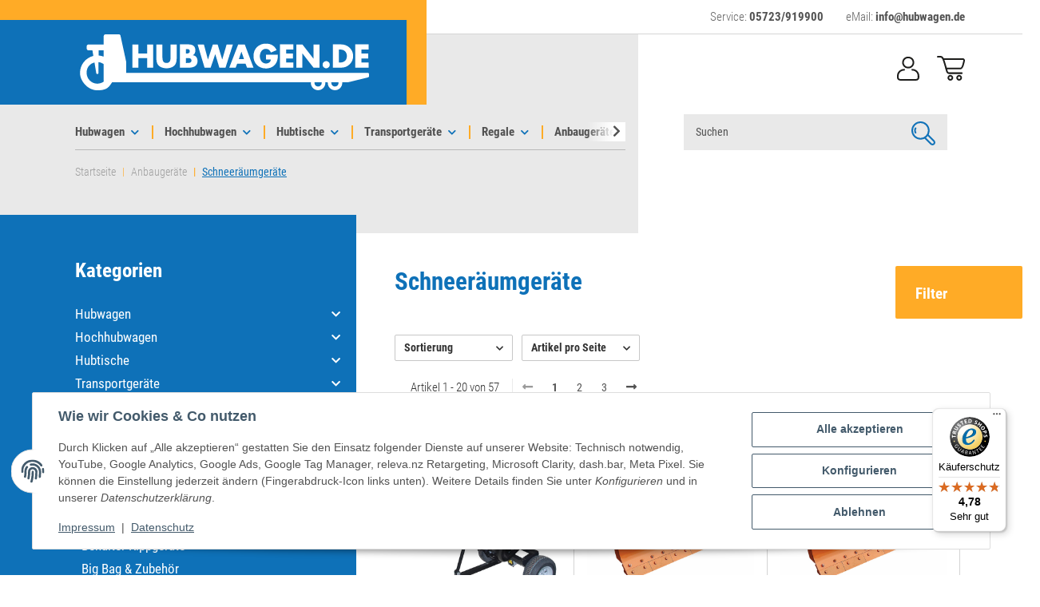

--- FILE ---
content_type: text/html; charset=utf-8
request_url: https://www.hubwagen.de/Schneeraeumgeraete
body_size: 77264
content:
<!DOCTYPE html>
<html lang="de" itemscope itemtype="https://schema.org/CollectionPage">
    
    <head>
<!-- The initial config of Consent Mode -->
<script type="text/javascript">
        window.dataLayer = window.dataLayer || [];
        function gtag() {dataLayer.push(arguments);}
        gtag('consent', 'default', {
            ad_storage: 'denied',
            ad_user_data: 'denied',
            ad_personalization: 'denied',
            analytics_storage: 'denied',
            functionality_storage: 'denied',
            personalization_storage: 'denied',
            security_storage: 'denied',
            wait_for_update: 2000});
        </script><!-- Google Tag Manager -->
<script id="ws_gt_gtm">(function(w,d,s,l,i){w[l]=w[l]||[];w[l].push({'gtm.start':new Date().getTime(),event:'gtm.js'});var f=d.getElementsByTagName(s)[0],j=d.createElement(s),dl=l!='dataLayer'?'&l='+l:'';j.async=true;j.src='https://www.googletagmanager.com/gtm.js?id='+i+dl;f.parentNode.insertBefore(j,f);})(window,document,'script','dataLayer','GTM-TP3L82MW');</script>
<!-- End Google Tag Manager -->
<!-- WS Google Tracking -->
<script async src="https://www.googletagmanager.com/gtag/js"></script><script id="ws_gt_globalSiteTag" type="application/javascript">
window.dataLayer = window.dataLayer || [];
function gtag() {dataLayer.push(arguments);}
gtag('js', new Date());
gtag('set', {'language': 'de'});</script>

<script type="application/javascript">/* Google Ads */if(typeof gtag == 'function'){gtag('config', 'AW-640167024', {'allow_enhanced_conversions': true})};</script>
<script type="application/javascript">/* Google Analytics 4 */if(typeof gtag == 'function'){gtag('config', 'G-WNZFHR7LP4', {'anonymize_ip': true, })};</script>
<!-- END WS Google Tracking --><meta name="facebook-domain-verification" content="w4i9ngcq0oi0ad9afp1obhb2svgrec">
<meta name="kk-dropper-io-token" content="b2855b012e01e4f6bf748d731bacbeb1">
        
            <meta http-equiv="content-type" content="text/html; charset=utf-8">
            <meta name="description" itemprop="description" content="Schneeräumgeräte günstig kaufen ✓ versandkostenfrei bei Hubwagen.de ☆ Ihr Fachmann für Hubwagen, Scherenhubwagen, Hochhubwagen, Waagehubwagen, Elektrohubwag">
                        <meta name="viewport" content="width=device-width, initial-scale=1.0">
            <meta http-equiv="X-UA-Compatible" content="IE=edge">
                        <meta name="robots" content="index, follow">

            <meta itemprop="url" content="https://www.hubwagen.de/Schneeraeumgeraete">
            <meta property="og:type" content="website">
            <meta property="og:site_name" content="Schneeräumgeräte online kaufen bei Hubwagen.de">
            <meta property="og:title" content="Schneeräumgeräte online kaufen bei Hubwagen.de">
            <meta property="og:description" content="Schneeräumgeräte günstig kaufen ✓ versandkostenfrei bei Hubwagen.de ☆ Ihr Fachmann für Hubwagen, Scherenhubwagen, Hochhubwagen, Waagehubwagen, Elektrohubwag">
            <meta property="og:url" content="https://www.hubwagen.de/Schneeraeumgeraete">

                                                                                                                        
                            <meta itemprop="image" content="https://www.hubwagen.de/media/image/category/203/lg/schneeraeumgeraete.jpg">
                <meta property="og:image" content="https://www.hubwagen.de/media/image/category/203/lg/schneeraeumgeraete.jpg">
                <meta property="og:image:width" content="1800">
                <meta property="og:image:height" content="1800">
                    

        <title itemprop="name">Schneeräumgeräte online kaufen bei Hubwagen.de</title>

                    
<style type="text/css" data-dropper-inlined="//www.hubwagen.de/plugins/kk_dropper/drops/Shared/framework.css?v=100.19.10">
._t-center{text-align:center}._t-left{text-align:left}._t-right{text-align:right}._v-middle{vertical-align:middle!important}._v-top{vertical-align:top!important}._v-bottom{vertical-align:bottom!important}._v-baseline{vertical-align:baseline!important}._m-0{margin:0!important}._m-0-top{margin-top:0!important}._m-0-bottom{margin-bottom:0!important}._m-0-right{margin-right:0!important}._m-0-left{margin-left:0!important}._m-025{margin:.25em!important}._m-025-top{margin-top:.25em!important}._m-025-bottom{margin-bottom:.25em!important}._m-025-right{margin-right:.25em!important}._m-025-left{margin-left:.25em!important}._m-05{margin:.5em!important}._m-05-top{margin-top:.5em!important}._m-05-bottom{margin-bottom:.5em!important}._m-05-right{margin-right:.5em!important}._m-05-left{margin-left:.5em!important}._m-075{margin:.75em!important}._m-075-top{margin-top:.75em!important}._m-075-bottom{margin-bottom:.75em!important}._m-075-right{margin-right:.75em!important}._m-075-left{margin-left:.75em!important}._m-1{margin:1em!important}._m-1-top{margin-top:1em!important}._m-1-bottom{margin-bottom:1em!important}._m-1-right{margin-right:1em!important}._m-1-left{margin-left:1em!important}._m-125{margin:1.25em!important}._m-125-top{margin-top:1.25em!important}._m-125-bottom{margin-bottom:1.25em!important}._m-125-right{margin-right:1.25em!important}._m-125-left{margin-left:1.25em!important}._m-15{margin:1.5em!important}._m-15-top{margin-top:1.5em!important}._m-15-bottom{margin-bottom:1.5em!important}._m-15-right{margin-right:1.5em!important}._m-15-left{margin-left:1.5em!important}._m-175{margin:1.75em!important}._m-175-top{margin-top:1.75em!important}._m-175-bottom{margin-bottom:1.75em!important}._m-175-right{margin-right:1.75em!important}._m-175-left{margin-left:1.75em!important}._m-2{margin:2em!important}._m-2-top{margin-top:2em!important}._m-2-bottom{margin-bottom:2em!important}._m-2-right{margin-right:2em!important}._m-2-left{margin-left:2em!important}._m-25{margin:2.5em!important}._m-25-top{margin-top:2.5em!important}._m-25-bottom{margin-bottom:2.5em!important}._m-25-right{margin-right:2.5em!important}._m-25-left{margin-left:2.5em!important}._m-3{margin:3em!important}._m-3-top{margin-top:3em!important}._m-3-bottom{margin-bottom:3em!important}._m-3-right{margin-right:3em!important}._m-3-left{margin-left:3em!important}._m-4{margin:4em!important}._m-4-top{margin-top:4em!important}._m-4-bottom{margin-bottom:4em!important}._m-4-right{margin-right:4em!important}._m-4-left{margin-left:4em!important}._m-5{margin:5em!important}._m-5-top{margin-top:5em!important}._m-5-bottom{margin-bottom:5em!important}._m-5-right{margin-right:5em!important}._m-5-left{margin-left:5em!important}._p-0{padding:0!important}._p-0-top{padding-top:0!important}._p-0-bottom{padding-bottom:0!important}._p-0-right{padding-right:0!important}._p-0-left{padding-left:0!important}._p-025{padding:.25em!important}._p-025-top{padding-top:.25em!important}._p-025-bottom{padding-bottom:.25em!important}._p-025-right{padding-right:.25em!important}._p-025-left{padding-left:.25em!important}._p-05{padding:.5em!important}._p-05-top{padding-top:.5em!important}._p-05-bottom{padding-bottom:.5em!important}._p-05-right{padding-right:.5em!important}._p-05-left{padding-left:.5em!important}._p-075{padding:.75em!important}._p-075-top{padding-top:.75em!important}._p-075-bottom{padding-bottom:.75em!important}._p-075-right{padding-right:.75em!important}._p-075-left{padding-left:.75em!important}._p-1{padding:1em!important}._p-1-top{padding-top:1em!important}._p-1-bottom{padding-bottom:1em!important}._p-1-right{padding-right:1em!important}._p-1-left{padding-left:1em!important}._p-125{padding:1.25em!important}._p-125-top{padding-top:1.25em!important}._p-125-bottom{padding-bottom:1.25em!important}._p-125-right{padding-right:1.25em!important}._p-125-left{padding-left:1.25em!important}._p-15{padding:1.5em!important}._p-15-top{padding-top:1.5em!important}._p-15-bottom{padding-bottom:1.5em!important}._p-15-right{padding-right:1.5em!important}._p-15-left{padding-left:1.5em!important}._p-175{padding:1.75em!important}._p-175-top{padding-top:1.75em!important}._p-175-bottom{padding-bottom:1.75em!important}._p-175-right{padding-right:1.75em!important}._p-175-left{padding-left:1.75em!important}._p-2{padding:2em!important}._p-2-top{padding-top:2em!important}._p-2-bottom{padding-bottom:2em!important}._p-2-right{padding-right:2em!important}._p-2-left{padding-left:2em!important}._p-25{padding:2.5em!important}._p-25-top{padding-top:2.5em!important}._p-25-bottom{padding-bottom:2.5em!important}._p-25-right{padding-right:2.5em!important}._p-25-left{padding-left:2.5em!important}._p-3{padding:3em!important}._p-3-top{padding-top:3em!important}._p-3-bottom{padding-bottom:3em!important}._p-3-right{padding-right:3em!important}._p-3-left{padding-left:3em!important}._p-4{padding:4em!important}._p-4-top{padding-top:4em!important}._p-4-bottom{padding-bottom:4em!important}._p-4-right{padding-right:4em!important}._p-4-left{padding-left:4em!important}._p-5{padding:5em!important}._p-5-top{padding-top:5em!important}._p-5-bottom{padding-bottom:5em!important}._p-5-right{padding-right:5em!important}._p-5-left{padding-left:5em!important}._fs-0{font-size:0!important}._fs-01{font-size:.1em!important}._fs-02{font-size:.2em!important}._fs-03{font-size:.3em!important}._fs-04{font-size:.4em!important}._fs-05{font-size:.5em!important}._fs-06{font-size:.6em!important}._fs-07{font-size:.7em!important}._fs-075{font-size:.75em!important}._fs-08{font-size:.8em!important}._fs-09{font-size:.9em!important}._fs-095{font-size:.95em!important}._fs-1{font-size:1em!important}._fs-11{font-size:1.1em!important}._fs-12{font-size:1.2em!important}._fs-13{font-size:1.3em!important}._fs-14{font-size:1.4em!important}._fs-15{font-size:1.5em!important}._fs-16{font-size:1.6em!important}._fs-17{font-size:1.7em!important}._fs-18{font-size:1.8em!important}._fs-19{font-size:1.9em!important}._fs-2{font-size:2em!important}._fs-25{font-size:2.5em!important}._fs-3{font-size:3em!important}._fs-35{font-size:3.5em!important}._fs-4{font-size:4em!important}._fs-5{font-size:5em!important}._fs-6{font-size:6em!important}._fs-7{font-size:7em!important}._left{float:left!important}._right{float:right!important}._fw-light{font-weight:300!important}._fw-normal{font-weight:400!important}._fw-bold{font-weight:700!important}._fw-heavy{font-weight:800!important}._lh-normal{line-height:normal!important}._lh-0{line-height:0!important}._lh-1{line-height:1!important}._lh-11{line-height:1.1!important}._lh-12{line-height:1.2!important}._lh-13{line-height:1.3!important}._lh-14{line-height:1.4!important}._lh-15{line-height:1.5!important}._lh-2{line-height:1.5!important}._relative{position:relative}._absolute{position:absolute}._static{position:static}._d-block{display:block}._d-inline{display:inline}._d-inline-block{display:inline-block}._d-table{display:table}._d-table-row{display:table-row}._d-table-cell{display:table-cell}._hcenter{display:table;margin-left:auto;margin-right:auto}._br-0{border-radius:0!important}._br-2{border-radius:2px!important}._b-left{border-left:1px solid #ddd!important}._b-right{border-right:1px solid #ddd!important}._b-top{border-top:1px solid #ddd!important}._b-bottom{border-bottom:1px solid #ddd!important}._b-all{border:1px solid #ddd!important}._b-none{border:0 none!important}._c-default{cursor:default!important}._c-pointer{cursor:pointer!important}._click-through{pointer-events:none!important}._o-0{opacity:0!important}._o-01{opacity:.1!important}._o-02{opacity:.2!important}._o-03{opacity:.3!important}._o-04{opacity:.4!important}._o-05{opacity:.5!important}._o-06{opacity:.6!important}._o-07{opacity:.7!important}._o-08{opacity:.8!important}._o-09{opacity:.9!important}._o-1{opacity:1!important}._o-1-hover:hover{opacity:1!important}._w-5{width:5%!important}._w-10{width:10%!important}._w-15{width:15%!important}._w-20{width:20%!important}._w-25{width:25%!important}._w-30{width:30%!important}._w-33{width:33.333333333333333%!important}._w-35{width:35%!important}._w-30{width:30%!important}._w-40{width:40%!important}._w-50{width:50%!important}._w-60{width:60%!important}._w-66{width:66%!important}._w-70{width:70%!important}._w-75{width:75%!important}._w-80{width:80%!important}._w-85{width:85%!important}._w-90{width:90%!important}._w-95{width:95%!important}._w-100{width:100%!important}._dg{display:block;clear:both}._dgw{display:flex;flex-wrap:wrap;flex-direction:row;--dg-units:12;--dg-gap-x:30px;--dg-gap-y:30px}._dg>._dgw{gap:0 var(--dg-gap-x);margin:calc(-1 * var(--dg-gap-y)/ 2) 0}._dgs{--dg-offset:0;--dg-span:var(--dg-units);display:block}._dgw>._dgs{width:calc(((var(--dg-span)/ var(--dg-units)) * 100%) - ((var(--dg-units) - var(--dg-span))/ var(--dg-units)) * var(--dg-gap-x));margin-left:calc(((var(--dg-offset)/ var(--dg-units)) * 100%) + (var(--dg-offset) * (var(--dg-gap-x)/ var(--dg-units))));padding:calc(var(--dg-gap-y)/ 2) 0}._dgb{display:none;width:100%;clear:both}i.kk-icon-svg{display:inline-block;display:inline-flex;align-self:center;line-height:1;align-items:center;position:relative;top:.125em}i.kk-icon-svg>svg{height:1em;fill:currentColor}i.kk-icon-boxed{width:1em;text-align:center}.kk-loader,.kk-loader:after,.kk-loader:before{animation:kk_loader 1s infinite ease-in-out;width:1em;height:4em}.kk-loader{text-indent:-9999em;position:relative;font-size:11px;transform:translateZ(0);animation-delay:-.16s;margin:0 auto;top:50px}.kk-loader:after,.kk-loader:before{position:absolute;top:0;content:''}.kk-loader:before{left:-1.5em;animation-delay:-.32s}.kk-loader:after{left:1.5em}@keyframes kk_loader{0%,100%,80%{box-shadow:0 0;height:4em}40%{box-shadow:0 -2em;height:5em}}.kk-drop-lazy-load-container{position:relative}.kk-drop-lazy-load-container .kk-loader{opacity:.15;position:absolute;left:50%;transform:translateX(-50%) translateZ(0)}
</style>
<style type="text/css" data-dropper-inlined="//www.hubwagen.de/plugins/kk_dropper/drops/KK_FlexLayout/gridsystem.css?v=2.0.2">
.kk-flexlayout{display:block}.grid-system{display:inline-block;width:100%;vertical-align:top}.grid-system.equal-spaces>.grid-system-row>.grid-space.equal-space{display:flex;flex-direction:column}.grid-system.equal-spaces>.grid-system-row>.grid-space.equal-space>div{flex:auto}.grid-space.grid-space-hidden{padding:0!important}
</style>
<style type="text/css" data-dropper-inlined="//www.hubwagen.de/plugins/kk_dropper/drops/KK_ImageBanner/imagebanner.css?v=1.0.7">
.kk-image-banner{display:inline-block;line-height:0;padding:0;margin:0;text-decoration:none;color:inherit;max-width:100%}a.kk-image-banner{cursor:default}a.kk-image-banner[href]{cursor:pointer}.kk-image-banner .kk-image-banner-img{line-height:0}.kk-image-banner .kk-image-banner-img.kk-image-banner-mode-auto{max-width:100%;height:auto}
</style>
<style type="text/css" data-dropper-inlined="//www.hubwagen.de/plugins/kk_dropper/drops/Shared/kkItemSlider/kkItemSlider.css?v=100.19.10">
.kk-item-slider-style-wrap,.kk-item-slider-style-wrap *{-moz-box-sizing:border-box;box-sizing:border-box;-webkit-user-select:none;-moz-user-select:none;user-select:none}.kk-item-slider-style-wrap .kk-item-slider{transition:opacity .3s;will-change:transition,transform,opacity}.kk-item-slider-style-wrap.has-nav.kk-slider-horizontal .kk-item-slider{padding:0 30px}.kk-item-slider-style-wrap.has-nav.kk-slider-vertical .kk-item-slider{padding:30px 0;overflow:hidden}.kk-item-slider-style-wrap{position:relative;display:inline-block;width:100%}.kk-item-slider-root{overflow:hidden!important;position:relative!important;padding:0!important;margin:0!important;width:100%;height:100%}.kk-slider-vertical .kk-slider-item{width:auto}.kk-slider-vertical .kk-item-slider{overflow:hidden}.kk-item-slider{white-space:nowrap;overflow:hidden}.kk-item-slider.initialized{position:absolute!important;padding:0!important;margin:0!important;top:0;left:0;white-space:nowrap!important;overflow:visible!important}.kk-slider-item{margin:0!important;min-width:0!important;transition:none!important;display:inline-block!important;white-space:normal}.kk-item-slider-next,.kk-item-slider-prev{position:absolute;cursor:pointer;opacity:.5;-webkit-user-select:none;-moz-user-select:none;user-select:none;transition:opacity .1s}.kk-slider-horizontal .kk-item-slider-next,.kk-slider-horizontal .kk-item-slider-prev{top:0;bottom:0;width:30px;background:url(/plugins/kk_dropper/drops/Shared/kkItemSlider/img/arrow-left.png) no-repeat center center;background-size:20px auto}.kk-slider-horizontal .kk-item-slider-prev{left:0}.kk-slider-horizontal .kk-item-slider-next{right:0;background-image:url(/plugins/kk_dropper/drops/Shared/kkItemSlider/img/arrow-right.png)}.kk-slider-vertical .kk-item-slider-next,.kk-slider-vertical .kk-item-slider-prev{left:0;right:0;height:30px;background:url(/plugins/kk_dropper/drops/Shared/kkItemSlider/img/arrow-up.png) no-repeat center center;background-size:auto 20px}.kk-slider-vertical .kk-item-slider-prev{top:0}.kk-slider-vertical .kk-item-slider-next{bottom:0;background-image:url(/plugins/kk_dropper/drops/Shared/kkItemSlider/img/arrow-down.png)}.kk-item-slider-next:hover,.kk-item-slider-prev:hover{opacity:1}.kk-item-slider-next.disallowed,.kk-item-slider-prev.disallowed{opacity:.15}.kk-item-slider-style-wrap.all-visible .kk-item-slider-next,.kk-item-slider-style-wrap.all-visible .kk-item-slider-prev{display:none}.kk-item-slider.items-1>li,.kk-item-slider.kk-slider-items-1>div{width:100%}.kk-item-slider.kk-slider-items-2>div,.kk-item-slider.kk-slider-items-2>li{width:50%}.kk-item-slider.kk-slider-items-3>div,.kk-item-slider.kk-slider-items-3>li{width:33.3%}.kk-item-slider.kk-slider-items-4>div,.kk-item-slider.kk-slider-items-4>li{width:25%}.kk-item-slider.kk-slider-items-5>div,.kk-item-slider.kk-slider-items-5>li{width:20%}.kk-item-slider.kk-slider-items-6>div,.kk-item-slider.kk-slider-items-6>li{width:16.66%}.kk-item-slider.kk-slider-items-7>div,.kk-slider-items-7>li{width:14.28%}.kk-item-slider.kk-item-slider.kk-slider-items-8>div,.kk-item-slider.kk-slider-items-8>li{width:12.5%}
</style>
<style type="text/css" data-dropper-inlined="//www.hubwagen.de/plugins/kk_dropper/drops/KK_NewsBox/style.css?v=1.1.1">
.kk-news-box{display:flex;flex-wrap:wrap}.kk-news-box .kk-news-box-item{position:relative}.kk-news-box .kk-news-box-item-image{max-width:100%;width:auto;margin-bottom:1em}.kk-news-box .kk-news-box-item-datetime{font-size:.9em;display:flex;flex-direction:row;gap:1em}.kk-news-box .kk-news-box-item-datetime .kk-icon{margin-right:.2em}.kk-news-box .kk-news-box-abs-link{position:absolute;top:0;left:0;right:0;bottom:0}.kk-news-box-text-float-right .kk-news-box-item-image{float:left;margin-right:1em}.kk-news-box-text-float-left .kk-news-box-item-image{float:right;margin-left:1em}.kk-news-box .kk-news-box-item-caption{display:flex;flex-direction:column;gap:.5rem}.kk-news-box .kk-news-box-item-caption>div{margin:0}.kk-news-box.kk-news-box-slider{display:block;white-space:nowrap;overflow:hidden}.kk-news-box .kk-news-box-item-link{margin-bottom:0}.kk-news-box-item-default.kk-news-box-item-default-framed{border:1px solid #f1f1f1}.kk-news-box-item-default .kk-news-box-item-datetime{opacity:.7}.kk-news-box-item-default .kk-news-box-item-title{font-size:1.8em;margin-bottom:.5em;line-height:normal}.kk-news-box-item-default .kk-news-box-item-image{margin-bottom:.5em}.kk-news-box-item-default .kk-news-box-item-link{margin-top:.5em}
</style>
<style type="text/css" data-dropper-inlined="//www.hubwagen.de/plugins/kk_dropper/drops/KK_WideLayout/layout.css?v=1.0.5">
.kk-wide-layout{--widelayoutOffsetLeft:0px;--widelayoutScrollbarWidth:10px;--widelayoutBodyWidth:calc(100vw - var(--widelayoutScrollbarWidth));--widelayoutMarginCompensate:calc(0px - var(--widelayoutBodyWidth) / 2  - var(--widelayoutOffsetLeft));display:block;width:var(--widelayoutBodyWidth)!important;position:relative!important;left:50%!important;right:50%!important;margin-left:var(--widelayoutMarginCompensate)!important;margin-right:var(--widelayoutMarginCompensate)!important;float:none!important;clear:both!important;border-radius:0}
</style>
<style type="text/css" data-dropper-inlined="//www.hubwagen.de/plugins/kk_dropper/drops/KK_Gallery/photoswipe/photoswipe.css?v=1.0.8">
/*! PhotoSwipe main CSS by Dmitry Semenov | photoswipe.com | MIT license */.pswp{display:none;position:absolute;width:100%;height:100%;left:0;top:0;overflow:hidden;-ms-touch-action:none;touch-action:none;z-index:1500;-webkit-text-size-adjust:100%;-webkit-backface-visibility:hidden;outline:0}.pswp *{-webkit-box-sizing:border-box;box-sizing:border-box}.pswp img{max-width:none}.pswp--animate_opacity{opacity:.001;will-change:opacity;-webkit-transition:opacity 333ms cubic-bezier(.4,0,.22,1);transition:opacity 333ms cubic-bezier(.4,0,.22,1)}.pswp--open{display:block}.pswp--zoom-allowed .pswp__img{cursor:-webkit-zoom-in;cursor:-moz-zoom-in;cursor:zoom-in}.pswp--zoomed-in .pswp__img{cursor:-webkit-grab;cursor:-moz-grab;cursor:grab}.pswp--dragging .pswp__img{cursor:-webkit-grabbing;cursor:-moz-grabbing;cursor:grabbing}.pswp__bg{position:absolute;left:0;top:0;width:100%;height:100%;background:#000;opacity:0;-webkit-backface-visibility:hidden;will-change:opacity}.pswp__scroll-wrap{position:absolute;left:0;top:0;width:100%;height:100%;overflow:hidden}.pswp__container,.pswp__zoom-wrap{-ms-touch-action:none;touch-action:none;position:absolute;left:0;right:0;top:0;bottom:0}.pswp__container,.pswp__img{-webkit-user-select:none;-moz-user-select:none;-ms-user-select:none;user-select:none;-webkit-tap-highlight-color:transparent;-webkit-touch-callout:none}.pswp__zoom-wrap{position:absolute;width:100%;-webkit-transform-origin:left top;-ms-transform-origin:left top;transform-origin:left top;-webkit-transition:-webkit-transform 333ms cubic-bezier(.4,0,.22,1);transition:transform 333ms cubic-bezier(.4,0,.22,1)}.pswp__bg{will-change:opacity;-webkit-transition:opacity 333ms cubic-bezier(.4,0,.22,1);transition:opacity 333ms cubic-bezier(.4,0,.22,1)}.pswp--animated-in .pswp__bg,.pswp--animated-in .pswp__zoom-wrap{-webkit-transition:none;transition:none}.pswp__container,.pswp__zoom-wrap{-webkit-backface-visibility:hidden}.pswp__item{position:absolute;left:0;right:0;top:0;bottom:0;overflow:hidden}.pswp__img{position:absolute;width:auto;height:auto;top:0;left:0}.pswp__img--placeholder{-webkit-backface-visibility:hidden}.pswp__img--placeholder--blank{background:#222}.pswp--ie .pswp__img{width:100%!important;height:auto!important;left:0;top:0}.pswp__error-msg{position:absolute;left:0;top:50%;width:100%;text-align:center;font-size:14px;line-height:16px;margin-top:-8px;color:#ccc}.pswp__error-msg a{color:#ccc;text-decoration:underline}
</style>
<style type="text/css" data-dropper-inlined="//www.hubwagen.de/plugins/kk_dropper/drops/KK_Gallery/photoswipe/default-skin/default-skin.css?v=1.0.8">
/*! PhotoSwipe Default UI CSS by Dmitry Semenov | photoswipe.com | MIT license */.pswp__button{width:44px;height:44px;position:relative;background:0 0;cursor:pointer;overflow:visible;-webkit-appearance:none;display:block;border:0;padding:0;margin:0;float:right;opacity:.75;-webkit-transition:opacity .2s;transition:opacity .2s;-webkit-box-shadow:none;box-shadow:none}.pswp__button:focus,.pswp__button:hover{opacity:1}.pswp__button:active{outline:0;opacity:.9}.pswp__button::-moz-focus-inner{padding:0;border:0}.pswp__ui--over-close .pswp__button--close{opacity:1}.pswp__button,.pswp__button--arrow--left:before,.pswp__button--arrow--right:before{background:url(/plugins/kk_dropper/drops/KK_Gallery/photoswipe/default-skin/default-skin.png) 0 0 no-repeat;background-size:264px 88px;width:44px;height:44px}@media (-webkit-min-device-pixel-ratio:1.1),(-webkit-min-device-pixel-ratio:1.09375),(min-resolution:105dpi),(min-resolution:1.1dppx){.pswp--svg .pswp__button,.pswp--svg .pswp__button--arrow--left:before,.pswp--svg .pswp__button--arrow--right:before{background-image:url(/plugins/kk_dropper/drops/KK_Gallery/photoswipe/default-skin/default-skin.svg)}.pswp--svg .pswp__button--arrow--left,.pswp--svg .pswp__button--arrow--right{background:0 0}}.pswp__button--close{background-position:0 -44px}.pswp__button--share{background-position:-44px -44px}.pswp__button--fs{display:none}.pswp--supports-fs .pswp__button--fs{display:block}.pswp--fs .pswp__button--fs{background-position:-44px 0}.pswp__button--zoom{display:none;background-position:-88px 0}.pswp--zoom-allowed .pswp__button--zoom{display:block}.pswp--zoomed-in .pswp__button--zoom{background-position:-132px 0}.pswp--touch .pswp__button--arrow--left,.pswp--touch .pswp__button--arrow--right{visibility:hidden}.pswp__button--arrow--left,.pswp__button--arrow--right{background:0 0;top:50%;margin-top:-50px;width:70px;height:100px;position:absolute}.pswp__button--arrow--left{left:0}.pswp__button--arrow--right{right:0}.pswp__button--arrow--left:before,.pswp__button--arrow--right:before{content:'';top:35px;background-color:rgba(0,0,0,.3);height:30px;width:32px;position:absolute}.pswp__button--arrow--left:before{left:6px;background-position:-138px -44px}.pswp__button--arrow--right:before{right:6px;background-position:-94px -44px}.pswp__counter,.pswp__share-modal{-webkit-user-select:none;-moz-user-select:none;-ms-user-select:none;user-select:none}.pswp__share-modal{display:block;background:rgba(0,0,0,.5);width:100%;height:100%;top:0;left:0;padding:10px;position:absolute;z-index:1600;opacity:0;-webkit-transition:opacity .25s ease-out;transition:opacity .25s ease-out;-webkit-backface-visibility:hidden;will-change:opacity}.pswp__share-modal--hidden{display:none}.pswp__share-tooltip{z-index:1620;position:absolute;background:#fff;top:56px;border-radius:2px;display:block;width:auto;right:44px;-webkit-box-shadow:0 2px 5px rgba(0,0,0,.25);box-shadow:0 2px 5px rgba(0,0,0,.25);-webkit-transform:translateY(6px);-ms-transform:translateY(6px);transform:translateY(6px);-webkit-transition:-webkit-transform .25s;transition:transform .25s;-webkit-backface-visibility:hidden;will-change:transform}.pswp__share-tooltip a{display:block;padding:8px 12px;color:#000;text-decoration:none;font-size:14px;line-height:18px}.pswp__share-tooltip a:hover{text-decoration:none;color:#000}.pswp__share-tooltip a:first-child{border-radius:2px 2px 0 0}.pswp__share-tooltip a:last-child{border-radius:0 0 2px 2px}.pswp__share-modal--fade-in{opacity:1}.pswp__share-modal--fade-in .pswp__share-tooltip{-webkit-transform:translateY(0);-ms-transform:translateY(0);transform:translateY(0)}.pswp--touch .pswp__share-tooltip a{padding:16px 12px}a.pswp__share--facebook:before{content:'';display:block;width:0;height:0;position:absolute;top:-12px;right:15px;border:6px solid transparent;border-bottom-color:#fff;-webkit-pointer-events:none;-moz-pointer-events:none;pointer-events:none}a.pswp__share--facebook:hover{background:#3e5c9a;color:#fff}a.pswp__share--facebook:hover:before{border-bottom-color:#3e5c9a}a.pswp__share--twitter:hover{background:#55acee;color:#fff}a.pswp__share--pinterest:hover{background:#ccc;color:#ce272d}a.pswp__share--download:hover{background:#ddd}.pswp__counter{position:absolute;left:0;top:0;height:44px;font-size:13px;line-height:44px;color:#fff;opacity:.75;padding:0 10px}.pswp__caption{position:absolute;left:0;bottom:0;width:100%;min-height:44px}.pswp__caption small{font-size:11px;color:#bbb}.pswp__caption__center{text-align:left;max-width:420px;margin:0 auto;font-size:13px;padding:10px;line-height:20px;color:#ccc}.pswp__caption--empty{display:none}.pswp__caption--fake{visibility:hidden}.pswp__preloader{width:44px;height:44px;position:absolute;top:0;left:50%;margin-left:-22px;opacity:0;-webkit-transition:opacity .25s ease-out;transition:opacity .25s ease-out;will-change:opacity;direction:ltr}.pswp__preloader__icn{width:20px;height:20px;margin:12px}.pswp__preloader--active{opacity:1}.pswp__preloader--active .pswp__preloader__icn{background:url(/plugins/kk_dropper/drops/KK_Gallery/photoswipe/default-skin/preloader.gif) 0 0 no-repeat}.pswp--css_animation .pswp__preloader--active{opacity:1}.pswp--css_animation .pswp__preloader--active .pswp__preloader__icn{-webkit-animation:clockwise .5s linear infinite;animation:clockwise .5s linear infinite}.pswp--css_animation .pswp__preloader--active .pswp__preloader__donut{-webkit-animation:donut-rotate 1s cubic-bezier(.4,0,.22,1) infinite;animation:donut-rotate 1s cubic-bezier(.4,0,.22,1) infinite}.pswp--css_animation .pswp__preloader__icn{background:0 0;opacity:.75;width:14px;height:14px;position:absolute;left:15px;top:15px;margin:0}.pswp--css_animation .pswp__preloader__cut{position:relative;width:7px;height:14px;overflow:hidden}.pswp--css_animation .pswp__preloader__donut{-webkit-box-sizing:border-box;box-sizing:border-box;width:14px;height:14px;border:2px solid #fff;border-radius:50%;border-left-color:transparent;border-bottom-color:transparent;position:absolute;top:0;left:0;background:0 0;margin:0}@media screen and (max-width:1024px){.pswp__preloader{position:relative;left:auto;top:auto;margin:0;float:right}}@-webkit-keyframes clockwise{0%{-webkit-transform:rotate(0);transform:rotate(0)}100%{-webkit-transform:rotate(360deg);transform:rotate(360deg)}}@keyframes clockwise{0%{-webkit-transform:rotate(0);transform:rotate(0)}100%{-webkit-transform:rotate(360deg);transform:rotate(360deg)}}@-webkit-keyframes donut-rotate{0%{-webkit-transform:rotate(0);transform:rotate(0)}50%{-webkit-transform:rotate(-140deg);transform:rotate(-140deg)}100%{-webkit-transform:rotate(0);transform:rotate(0)}}@keyframes donut-rotate{0%{-webkit-transform:rotate(0);transform:rotate(0)}50%{-webkit-transform:rotate(-140deg);transform:rotate(-140deg)}100%{-webkit-transform:rotate(0);transform:rotate(0)}}.pswp__ui{-webkit-font-smoothing:auto;visibility:visible;opacity:1;z-index:1550}.pswp__top-bar{position:absolute;left:0;top:0;height:44px;width:100%}.pswp--has_mouse .pswp__button--arrow--left,.pswp--has_mouse .pswp__button--arrow--right,.pswp__caption,.pswp__top-bar{-webkit-backface-visibility:hidden;will-change:opacity;-webkit-transition:opacity 333ms cubic-bezier(.4,0,.22,1);transition:opacity 333ms cubic-bezier(.4,0,.22,1)}.pswp--has_mouse .pswp__button--arrow--left,.pswp--has_mouse .pswp__button--arrow--right{visibility:visible}.pswp__caption,.pswp__top-bar{background-color:rgba(0,0,0,.5)}.pswp__ui--fit .pswp__caption,.pswp__ui--fit .pswp__top-bar{background-color:rgba(0,0,0,.3)}.pswp__ui--idle .pswp__top-bar{opacity:0}.pswp__ui--idle .pswp__button--arrow--left,.pswp__ui--idle .pswp__button--arrow--right{opacity:0}.pswp__ui--hidden .pswp__button--arrow--left,.pswp__ui--hidden .pswp__button--arrow--right,.pswp__ui--hidden .pswp__caption,.pswp__ui--hidden .pswp__top-bar{opacity:.001}.pswp__ui--one-slide .pswp__button--arrow--left,.pswp__ui--one-slide .pswp__button--arrow--right,.pswp__ui--one-slide .pswp__counter{display:none}.pswp__element--disabled{display:none!important}.pswp--minimal--dark .pswp__top-bar{background:0 0}
</style>
<style type="text/css" data-dropper-inlined="//www.hubwagen.de/plugins/kk_dropper/drops/KK_Gallery/gallery.css?v=1.0.8">
.kk-gallery,.kk-gallery *{-moz-box-sizing:border-box;box-sizing:border-box}.kk-gallery .kk-gallery-image-container{display:inline-block;line-height:0;margin:-10px}.kk-gallery .kk-gallery-image-link{display:block;float:left;margin:10px;vertical-align:middle}.kk-gallery-pswp .pswp__bg{background:#000}.kk-gallery-pswp .pswp__caption__center{text-align:center}
</style>
<style type="text/css" data-dropper-inlined="//www.hubwagen.de/plugins/kk_dropper/integrations/INT_Nova/css/style.css?v=1.1.3">
.int-nova-article-wrapper.product-wrapper{height:auto!important}
</style>
<meta name="kk-dropper-stylesheets" content="">
<link rel="canonical" href="https://www.hubwagen.de/Schneeraeumgeraete">
        
        

        
	<link rel="apple-touch-icon" sizes="180x180" href="/templates/bbfdesign/themes/bbfdesign/favicon/apple-touch-icon.png">
	<link rel="icon" type="image/png" sizes="32x32" href="/templates/bbfdesign/themes/bbfdesign/favicon/favicon-32x32.png">
	<link rel="icon" type="image/png" sizes="16x16" href="/templates/bbfdesign/themes/bbfdesign/favicon/favicon-16x16.png">
	<link rel="manifest" href="/templates/bbfdesign/themes/bbfdesign/favicon/site.webmanifest">
	<link rel="mask-icon" href="/templates/bbfdesign/themes/bbfdesign/favicon/safari-pinned-tab.svg" color="#2c4585">
	<link rel="shortcut icon" href="/templates/bbfdesign/themes/bbfdesign/favicon/favicon.ico">
	<meta name="msapplication-TileColor" content="#f0f9f9">
	<meta name="msapplication-config" content="/templates/bbfdesign/themes/bbfdesign/favicon/browserconfig.xml">
	<meta name="theme-color" content="#ffffff">

        
            <meta name="theme-color" content="#1C1D2C">
        

        
                                                    
                <style id="criticalCSS">
                    
                        :root{--blue: #007bff;--indigo: #6610f2;--purple: #6f42c1;--pink: #e83e8c;--red: #dc3545;--orange: #fd7e14;--yellow: #ffc107;--green: #28a745;--teal: #20c997;--cyan: #17a2b8;--white: #ffffff;--gray: #707070;--gray-dark: #343a40;--primary: #F8BF00;--secondary: #525252;--success: #1C871E;--info: #525252;--warning: #a56823;--danger: #b90000;--light: #f5f7fa;--dark: #525252;--gray: #707070;--gray-light: #f5f7fa;--gray-medium: #ebebeb;--gray-dark: #9b9b9b;--gray-darker: #525252;--breakpoint-xs: 0;--breakpoint-sm: 576px;--breakpoint-md: 768px;--breakpoint-lg: 992px;--breakpoint-xl: 1300px;--font-family-sans-serif: "Open Sans", sans-serif;--font-family-monospace: SFMono-Regular, Menlo, Monaco, Consolas, "Liberation Mono", "Courier New", monospace}*,*::before,*::after{box-sizing:border-box}html{font-family:sans-serif;line-height:1.15;-webkit-text-size-adjust:100%;-webkit-tap-highlight-color:rgba(0, 0, 0, 0)}article,aside,figcaption,figure,footer,header,hgroup,main,nav,section{display:block}body{margin:0;font-family:"Open Sans", sans-serif;font-size:0.875rem;font-weight:400;line-height:1.5;color:#525252;text-align:left;background-color:#f5f7fa}[tabindex="-1"]:focus:not(:focus-visible){outline:0 !important}hr{box-sizing:content-box;height:0;overflow:visible}h1,h2,h3,h4,h5,h6{margin-top:0;margin-bottom:1rem}p{margin-top:0;margin-bottom:1rem}abbr[title],abbr[data-original-title]{text-decoration:underline;text-decoration:underline dotted;cursor:help;border-bottom:0;text-decoration-skip-ink:none}address{margin-bottom:1rem;font-style:normal;line-height:inherit}ol,ul,dl{margin-top:0;margin-bottom:1rem}ol ol,ul ul,ol ul,ul ol{margin-bottom:0}dt{font-weight:700}dd{margin-bottom:0.5rem;margin-left:0}blockquote{margin:0 0 1rem}b,strong{font-weight:bolder}small{font-size:80%}sub,sup{position:relative;font-size:75%;line-height:0;vertical-align:baseline}sub{bottom:-0.25em}sup{top:-0.5em}a{color:#525252;text-decoration:underline;background-color:transparent}a:hover{color:#F8BF00;text-decoration:none}a:not([href]):not([class]){color:inherit;text-decoration:none}a:not([href]):not([class]):hover{color:inherit;text-decoration:none}pre,code,kbd,samp{font-family:SFMono-Regular, Menlo, Monaco, Consolas, "Liberation Mono", "Courier New", monospace;font-size:1em}pre{margin-top:0;margin-bottom:1rem;overflow:auto;-ms-overflow-style:scrollbar}figure{margin:0 0 1rem}img{vertical-align:middle;border-style:none}svg{overflow:hidden;vertical-align:middle}table{border-collapse:collapse}caption{padding-top:0.75rem;padding-bottom:0.75rem;color:#707070;text-align:left;caption-side:bottom}th{text-align:inherit;text-align:-webkit-match-parent}label{display:inline-block;margin-bottom:0.5rem}button{border-radius:0}button:focus:not(:focus-visible){outline:0}input,button,select,optgroup,textarea{margin:0;font-family:inherit;font-size:inherit;line-height:inherit}button,input{overflow:visible}button,select{text-transform:none}[role="button"]{cursor:pointer}select{word-wrap:normal}button,[type="button"],[type="reset"],[type="submit"]{-webkit-appearance:button}button:not(:disabled),[type="button"]:not(:disabled),[type="reset"]:not(:disabled),[type="submit"]:not(:disabled){cursor:pointer}button::-moz-focus-inner,[type="button"]::-moz-focus-inner,[type="reset"]::-moz-focus-inner,[type="submit"]::-moz-focus-inner{padding:0;border-style:none}input[type="radio"],input[type="checkbox"]{box-sizing:border-box;padding:0}textarea{overflow:auto;resize:vertical}fieldset{min-width:0;padding:0;margin:0;border:0}legend{display:block;width:100%;max-width:100%;padding:0;margin-bottom:0.5rem;font-size:1.5rem;line-height:inherit;color:inherit;white-space:normal}progress{vertical-align:baseline}[type="number"]::-webkit-inner-spin-button,[type="number"]::-webkit-outer-spin-button{height:auto}[type="search"]{outline-offset:-2px;-webkit-appearance:none}[type="search"]::-webkit-search-decoration{-webkit-appearance:none}::-webkit-file-upload-button{font:inherit;-webkit-appearance:button}output{display:inline-block}summary{display:list-item;cursor:pointer}template{display:none}[hidden]{display:none !important}.img-fluid{max-width:100%;height:auto}.img-thumbnail{padding:0.25rem;background-color:#f5f7fa;border:1px solid #dee2e6;border-radius:0.125rem;box-shadow:0 1px 2px rgba(0, 0, 0, 0.075);max-width:100%;height:auto}.figure{display:inline-block}.figure-img{margin-bottom:0.5rem;line-height:1}.figure-caption{font-size:90%;color:#707070}code{font-size:87.5%;color:#e83e8c;word-wrap:break-word}a>code{color:inherit}kbd{padding:0.2rem 0.4rem;font-size:87.5%;color:#ffffff;background-color:#212529;border-radius:0.125rem;box-shadow:inset 0 -0.1rem 0 rgba(0, 0, 0, 0.25)}kbd kbd{padding:0;font-size:100%;font-weight:700;box-shadow:none}pre{display:block;font-size:87.5%;color:#212529}pre code{font-size:inherit;color:inherit;word-break:normal}.pre-scrollable{max-height:340px;overflow-y:scroll}.container,.container-fluid,.container-sm,.container-md,.container-lg,.container-xl{width:100%;padding-right:1rem;padding-left:1rem;margin-right:auto;margin-left:auto}@media (min-width:576px){.container,.container-sm{max-width:97vw}}@media (min-width:768px){.container,.container-sm,.container-md{max-width:720px}}@media (min-width:992px){.container,.container-sm,.container-md,.container-lg{max-width:960px}}@media (min-width:1300px){.container,.container-sm,.container-md,.container-lg,.container-xl{max-width:1250px}}.row{display:flex;flex-wrap:wrap;margin-right:-1rem;margin-left:-1rem}.no-gutters{margin-right:0;margin-left:0}.no-gutters>.col,.no-gutters>[class*="col-"]{padding-right:0;padding-left:0}.col-1,.col-2,.col-3,.col-4,.col-5,.col-6,.col-7,.col-8,.col-9,.col-10,.col-11,.col-12,.col,.col-auto,.col-sm-1,.col-sm-2,.col-sm-3,.col-sm-4,.col-sm-5,.col-sm-6,.col-sm-7,.col-sm-8,.col-sm-9,.col-sm-10,.col-sm-11,.col-sm-12,.col-sm,.col-sm-auto,.col-md-1,.col-md-2,.col-md-3,.col-md-4,.col-md-5,.col-md-6,.col-md-7,.col-md-8,.col-md-9,.col-md-10,.col-md-11,.col-md-12,.col-md,.col-md-auto,.col-lg-1,.col-lg-2,.col-lg-3,.col-lg-4,.col-lg-5,.col-lg-6,.col-lg-7,.col-lg-8,.col-lg-9,.col-lg-10,.col-lg-11,.col-lg-12,.col-lg,.col-lg-auto,.col-xl-1,.col-xl-2,.col-xl-3,.col-xl-4,.col-xl-5,.col-xl-6,.col-xl-7,.col-xl-8,.col-xl-9,.col-xl-10,.col-xl-11,.col-xl-12,.col-xl,.col-xl-auto{position:relative;width:100%;padding-right:1rem;padding-left:1rem}.col{flex-basis:0;flex-grow:1;max-width:100%}.row-cols-1>*{flex:0 0 100%;max-width:100%}.row-cols-2>*{flex:0 0 50%;max-width:50%}.row-cols-3>*{flex:0 0 33.3333333333%;max-width:33.3333333333%}.row-cols-4>*{flex:0 0 25%;max-width:25%}.row-cols-5>*{flex:0 0 20%;max-width:20%}.row-cols-6>*{flex:0 0 16.6666666667%;max-width:16.6666666667%}.col-auto{flex:0 0 auto;width:auto;max-width:100%}.col-1{flex:0 0 8.33333333%;max-width:8.33333333%}.col-2{flex:0 0 16.66666667%;max-width:16.66666667%}.col-3{flex:0 0 25%;max-width:25%}.col-4{flex:0 0 33.33333333%;max-width:33.33333333%}.col-5{flex:0 0 41.66666667%;max-width:41.66666667%}.col-6{flex:0 0 50%;max-width:50%}.col-7{flex:0 0 58.33333333%;max-width:58.33333333%}.col-8{flex:0 0 66.66666667%;max-width:66.66666667%}.col-9{flex:0 0 75%;max-width:75%}.col-10{flex:0 0 83.33333333%;max-width:83.33333333%}.col-11{flex:0 0 91.66666667%;max-width:91.66666667%}.col-12{flex:0 0 100%;max-width:100%}.order-first{order:-1}.order-last{order:13}.order-0{order:0}.order-1{order:1}.order-2{order:2}.order-3{order:3}.order-4{order:4}.order-5{order:5}.order-6{order:6}.order-7{order:7}.order-8{order:8}.order-9{order:9}.order-10{order:10}.order-11{order:11}.order-12{order:12}.offset-1{margin-left:8.33333333%}.offset-2{margin-left:16.66666667%}.offset-3{margin-left:25%}.offset-4{margin-left:33.33333333%}.offset-5{margin-left:41.66666667%}.offset-6{margin-left:50%}.offset-7{margin-left:58.33333333%}.offset-8{margin-left:66.66666667%}.offset-9{margin-left:75%}.offset-10{margin-left:83.33333333%}.offset-11{margin-left:91.66666667%}@media (min-width:576px){.col-sm{flex-basis:0;flex-grow:1;max-width:100%}.row-cols-sm-1>*{flex:0 0 100%;max-width:100%}.row-cols-sm-2>*{flex:0 0 50%;max-width:50%}.row-cols-sm-3>*{flex:0 0 33.3333333333%;max-width:33.3333333333%}.row-cols-sm-4>*{flex:0 0 25%;max-width:25%}.row-cols-sm-5>*{flex:0 0 20%;max-width:20%}.row-cols-sm-6>*{flex:0 0 16.6666666667%;max-width:16.6666666667%}.col-sm-auto{flex:0 0 auto;width:auto;max-width:100%}.col-sm-1{flex:0 0 8.33333333%;max-width:8.33333333%}.col-sm-2{flex:0 0 16.66666667%;max-width:16.66666667%}.col-sm-3{flex:0 0 25%;max-width:25%}.col-sm-4{flex:0 0 33.33333333%;max-width:33.33333333%}.col-sm-5{flex:0 0 41.66666667%;max-width:41.66666667%}.col-sm-6{flex:0 0 50%;max-width:50%}.col-sm-7{flex:0 0 58.33333333%;max-width:58.33333333%}.col-sm-8{flex:0 0 66.66666667%;max-width:66.66666667%}.col-sm-9{flex:0 0 75%;max-width:75%}.col-sm-10{flex:0 0 83.33333333%;max-width:83.33333333%}.col-sm-11{flex:0 0 91.66666667%;max-width:91.66666667%}.col-sm-12{flex:0 0 100%;max-width:100%}.order-sm-first{order:-1}.order-sm-last{order:13}.order-sm-0{order:0}.order-sm-1{order:1}.order-sm-2{order:2}.order-sm-3{order:3}.order-sm-4{order:4}.order-sm-5{order:5}.order-sm-6{order:6}.order-sm-7{order:7}.order-sm-8{order:8}.order-sm-9{order:9}.order-sm-10{order:10}.order-sm-11{order:11}.order-sm-12{order:12}.offset-sm-0{margin-left:0}.offset-sm-1{margin-left:8.33333333%}.offset-sm-2{margin-left:16.66666667%}.offset-sm-3{margin-left:25%}.offset-sm-4{margin-left:33.33333333%}.offset-sm-5{margin-left:41.66666667%}.offset-sm-6{margin-left:50%}.offset-sm-7{margin-left:58.33333333%}.offset-sm-8{margin-left:66.66666667%}.offset-sm-9{margin-left:75%}.offset-sm-10{margin-left:83.33333333%}.offset-sm-11{margin-left:91.66666667%}}@media (min-width:768px){.col-md{flex-basis:0;flex-grow:1;max-width:100%}.row-cols-md-1>*{flex:0 0 100%;max-width:100%}.row-cols-md-2>*{flex:0 0 50%;max-width:50%}.row-cols-md-3>*{flex:0 0 33.3333333333%;max-width:33.3333333333%}.row-cols-md-4>*{flex:0 0 25%;max-width:25%}.row-cols-md-5>*{flex:0 0 20%;max-width:20%}.row-cols-md-6>*{flex:0 0 16.6666666667%;max-width:16.6666666667%}.col-md-auto{flex:0 0 auto;width:auto;max-width:100%}.col-md-1{flex:0 0 8.33333333%;max-width:8.33333333%}.col-md-2{flex:0 0 16.66666667%;max-width:16.66666667%}.col-md-3{flex:0 0 25%;max-width:25%}.col-md-4{flex:0 0 33.33333333%;max-width:33.33333333%}.col-md-5{flex:0 0 41.66666667%;max-width:41.66666667%}.col-md-6{flex:0 0 50%;max-width:50%}.col-md-7{flex:0 0 58.33333333%;max-width:58.33333333%}.col-md-8{flex:0 0 66.66666667%;max-width:66.66666667%}.col-md-9{flex:0 0 75%;max-width:75%}.col-md-10{flex:0 0 83.33333333%;max-width:83.33333333%}.col-md-11{flex:0 0 91.66666667%;max-width:91.66666667%}.col-md-12{flex:0 0 100%;max-width:100%}.order-md-first{order:-1}.order-md-last{order:13}.order-md-0{order:0}.order-md-1{order:1}.order-md-2{order:2}.order-md-3{order:3}.order-md-4{order:4}.order-md-5{order:5}.order-md-6{order:6}.order-md-7{order:7}.order-md-8{order:8}.order-md-9{order:9}.order-md-10{order:10}.order-md-11{order:11}.order-md-12{order:12}.offset-md-0{margin-left:0}.offset-md-1{margin-left:8.33333333%}.offset-md-2{margin-left:16.66666667%}.offset-md-3{margin-left:25%}.offset-md-4{margin-left:33.33333333%}.offset-md-5{margin-left:41.66666667%}.offset-md-6{margin-left:50%}.offset-md-7{margin-left:58.33333333%}.offset-md-8{margin-left:66.66666667%}.offset-md-9{margin-left:75%}.offset-md-10{margin-left:83.33333333%}.offset-md-11{margin-left:91.66666667%}}@media (min-width:992px){.col-lg{flex-basis:0;flex-grow:1;max-width:100%}.row-cols-lg-1>*{flex:0 0 100%;max-width:100%}.row-cols-lg-2>*{flex:0 0 50%;max-width:50%}.row-cols-lg-3>*{flex:0 0 33.3333333333%;max-width:33.3333333333%}.row-cols-lg-4>*{flex:0 0 25%;max-width:25%}.row-cols-lg-5>*{flex:0 0 20%;max-width:20%}.row-cols-lg-6>*{flex:0 0 16.6666666667%;max-width:16.6666666667%}.col-lg-auto{flex:0 0 auto;width:auto;max-width:100%}.col-lg-1{flex:0 0 8.33333333%;max-width:8.33333333%}.col-lg-2{flex:0 0 16.66666667%;max-width:16.66666667%}.col-lg-3{flex:0 0 25%;max-width:25%}.col-lg-4{flex:0 0 33.33333333%;max-width:33.33333333%}.col-lg-5{flex:0 0 41.66666667%;max-width:41.66666667%}.col-lg-6{flex:0 0 50%;max-width:50%}.col-lg-7{flex:0 0 58.33333333%;max-width:58.33333333%}.col-lg-8{flex:0 0 66.66666667%;max-width:66.66666667%}.col-lg-9{flex:0 0 75%;max-width:75%}.col-lg-10{flex:0 0 83.33333333%;max-width:83.33333333%}.col-lg-11{flex:0 0 91.66666667%;max-width:91.66666667%}.col-lg-12{flex:0 0 100%;max-width:100%}.order-lg-first{order:-1}.order-lg-last{order:13}.order-lg-0{order:0}.order-lg-1{order:1}.order-lg-2{order:2}.order-lg-3{order:3}.order-lg-4{order:4}.order-lg-5{order:5}.order-lg-6{order:6}.order-lg-7{order:7}.order-lg-8{order:8}.order-lg-9{order:9}.order-lg-10{order:10}.order-lg-11{order:11}.order-lg-12{order:12}.offset-lg-0{margin-left:0}.offset-lg-1{margin-left:8.33333333%}.offset-lg-2{margin-left:16.66666667%}.offset-lg-3{margin-left:25%}.offset-lg-4{margin-left:33.33333333%}.offset-lg-5{margin-left:41.66666667%}.offset-lg-6{margin-left:50%}.offset-lg-7{margin-left:58.33333333%}.offset-lg-8{margin-left:66.66666667%}.offset-lg-9{margin-left:75%}.offset-lg-10{margin-left:83.33333333%}.offset-lg-11{margin-left:91.66666667%}}@media (min-width:1300px){.col-xl{flex-basis:0;flex-grow:1;max-width:100%}.row-cols-xl-1>*{flex:0 0 100%;max-width:100%}.row-cols-xl-2>*{flex:0 0 50%;max-width:50%}.row-cols-xl-3>*{flex:0 0 33.3333333333%;max-width:33.3333333333%}.row-cols-xl-4>*{flex:0 0 25%;max-width:25%}.row-cols-xl-5>*{flex:0 0 20%;max-width:20%}.row-cols-xl-6>*{flex:0 0 16.6666666667%;max-width:16.6666666667%}.col-xl-auto{flex:0 0 auto;width:auto;max-width:100%}.col-xl-1{flex:0 0 8.33333333%;max-width:8.33333333%}.col-xl-2{flex:0 0 16.66666667%;max-width:16.66666667%}.col-xl-3{flex:0 0 25%;max-width:25%}.col-xl-4{flex:0 0 33.33333333%;max-width:33.33333333%}.col-xl-5{flex:0 0 41.66666667%;max-width:41.66666667%}.col-xl-6{flex:0 0 50%;max-width:50%}.col-xl-7{flex:0 0 58.33333333%;max-width:58.33333333%}.col-xl-8{flex:0 0 66.66666667%;max-width:66.66666667%}.col-xl-9{flex:0 0 75%;max-width:75%}.col-xl-10{flex:0 0 83.33333333%;max-width:83.33333333%}.col-xl-11{flex:0 0 91.66666667%;max-width:91.66666667%}.col-xl-12{flex:0 0 100%;max-width:100%}.order-xl-first{order:-1}.order-xl-last{order:13}.order-xl-0{order:0}.order-xl-1{order:1}.order-xl-2{order:2}.order-xl-3{order:3}.order-xl-4{order:4}.order-xl-5{order:5}.order-xl-6{order:6}.order-xl-7{order:7}.order-xl-8{order:8}.order-xl-9{order:9}.order-xl-10{order:10}.order-xl-11{order:11}.order-xl-12{order:12}.offset-xl-0{margin-left:0}.offset-xl-1{margin-left:8.33333333%}.offset-xl-2{margin-left:16.66666667%}.offset-xl-3{margin-left:25%}.offset-xl-4{margin-left:33.33333333%}.offset-xl-5{margin-left:41.66666667%}.offset-xl-6{margin-left:50%}.offset-xl-7{margin-left:58.33333333%}.offset-xl-8{margin-left:66.66666667%}.offset-xl-9{margin-left:75%}.offset-xl-10{margin-left:83.33333333%}.offset-xl-11{margin-left:91.66666667%}}.nav{display:flex;flex-wrap:wrap;padding-left:0;margin-bottom:0;list-style:none}.nav-link{display:block;padding:0.5rem 1rem;text-decoration:none}.nav-link:hover,.nav-link:focus{text-decoration:none}.nav-link.disabled{color:#707070;pointer-events:none;cursor:default}.nav-tabs{border-bottom:1px solid #dee2e6}.nav-tabs .nav-link{margin-bottom:-1px;background-color:transparent;border:1px solid transparent;border-top-left-radius:0;border-top-right-radius:0}.nav-tabs .nav-link:hover,.nav-tabs .nav-link:focus{isolation:isolate;border-color:transparent}.nav-tabs .nav-link.disabled{color:#707070;background-color:transparent;border-color:transparent}.nav-tabs .nav-link.active,.nav-tabs .nav-item.show .nav-link{color:#525252;background-color:transparent;border-color:#F8BF00}.nav-tabs .dropdown-menu{margin-top:-1px;border-top-left-radius:0;border-top-right-radius:0}.nav-pills .nav-link{background:none;border:0;border-radius:0.125rem}.nav-pills .nav-link.active,.nav-pills .show>.nav-link{color:#ffffff;background-color:#F8BF00}.nav-fill>.nav-link,.nav-fill .nav-item{flex:1 1 auto;text-align:center}.nav-justified>.nav-link,.nav-justified .nav-item{flex-basis:0;flex-grow:1;text-align:center}.tab-content>.tab-pane{display:none}.tab-content>.active{display:block}.navbar{position:relative;display:flex;flex-wrap:wrap;align-items:center;justify-content:space-between;padding:0.4rem 1rem}.navbar .container,.navbar .container-fluid,.navbar .container-sm,.navbar .container-md,.navbar .container-lg,.navbar .container-xl,.navbar>.container-sm,.navbar>.container-md,.navbar>.container-lg,.navbar>.container-xl{display:flex;flex-wrap:wrap;align-items:center;justify-content:space-between}.navbar-brand{display:inline-block;padding-top:0.40625rem;padding-bottom:0.40625rem;margin-right:1rem;font-size:1rem;line-height:inherit;white-space:nowrap}.navbar-brand:hover,.navbar-brand:focus{text-decoration:none}.navbar-nav{display:flex;flex-direction:column;padding-left:0;margin-bottom:0;list-style:none}.navbar-nav .nav-link{padding-right:0;padding-left:0}.navbar-nav .dropdown-menu{position:static;float:none}.navbar-text{display:inline-block;padding-top:0.5rem;padding-bottom:0.5rem}.navbar-collapse{flex-basis:100%;flex-grow:1;align-items:center}.navbar-toggler{padding:0.25rem 0.75rem;font-size:1rem;line-height:1;background-color:transparent;border:1px solid transparent;border-radius:0.125rem}.navbar-toggler:hover,.navbar-toggler:focus{text-decoration:none}.navbar-toggler-icon{display:inline-block;width:1.5em;height:1.5em;vertical-align:middle;content:"";background:50% / 100% 100% no-repeat}.navbar-nav-scroll{max-height:75vh;overflow-y:auto}@media (max-width:575.98px){.navbar-expand-sm>.container,.navbar-expand-sm>.container-fluid,.navbar-expand-sm>.container-sm,.navbar-expand-sm>.container-md,.navbar-expand-sm>.container-lg,.navbar-expand-sm>.container-xl{padding-right:0;padding-left:0}}@media (min-width:576px){.navbar-expand-sm{flex-flow:row nowrap;justify-content:flex-start}.navbar-expand-sm .navbar-nav{flex-direction:row}.navbar-expand-sm .navbar-nav .dropdown-menu{position:absolute}.navbar-expand-sm .navbar-nav .nav-link{padding-right:1.5rem;padding-left:1.5rem}.navbar-expand-sm>.container,.navbar-expand-sm>.container-fluid,.navbar-expand-sm>.container-sm,.navbar-expand-sm>.container-md,.navbar-expand-sm>.container-lg,.navbar-expand-sm>.container-xl{flex-wrap:nowrap}.navbar-expand-sm .navbar-nav-scroll{overflow:visible}.navbar-expand-sm .navbar-collapse{display:flex !important;flex-basis:auto}.navbar-expand-sm .navbar-toggler{display:none}}@media (max-width:767.98px){.navbar-expand-md>.container,.navbar-expand-md>.container-fluid,.navbar-expand-md>.container-sm,.navbar-expand-md>.container-md,.navbar-expand-md>.container-lg,.navbar-expand-md>.container-xl{padding-right:0;padding-left:0}}@media (min-width:768px){.navbar-expand-md{flex-flow:row nowrap;justify-content:flex-start}.navbar-expand-md .navbar-nav{flex-direction:row}.navbar-expand-md .navbar-nav .dropdown-menu{position:absolute}.navbar-expand-md .navbar-nav .nav-link{padding-right:1.5rem;padding-left:1.5rem}.navbar-expand-md>.container,.navbar-expand-md>.container-fluid,.navbar-expand-md>.container-sm,.navbar-expand-md>.container-md,.navbar-expand-md>.container-lg,.navbar-expand-md>.container-xl{flex-wrap:nowrap}.navbar-expand-md .navbar-nav-scroll{overflow:visible}.navbar-expand-md .navbar-collapse{display:flex !important;flex-basis:auto}.navbar-expand-md .navbar-toggler{display:none}}@media (max-width:991.98px){.navbar-expand-lg>.container,.navbar-expand-lg>.container-fluid,.navbar-expand-lg>.container-sm,.navbar-expand-lg>.container-md,.navbar-expand-lg>.container-lg,.navbar-expand-lg>.container-xl{padding-right:0;padding-left:0}}@media (min-width:992px){.navbar-expand-lg{flex-flow:row nowrap;justify-content:flex-start}.navbar-expand-lg .navbar-nav{flex-direction:row}.navbar-expand-lg .navbar-nav .dropdown-menu{position:absolute}.navbar-expand-lg .navbar-nav .nav-link{padding-right:1.5rem;padding-left:1.5rem}.navbar-expand-lg>.container,.navbar-expand-lg>.container-fluid,.navbar-expand-lg>.container-sm,.navbar-expand-lg>.container-md,.navbar-expand-lg>.container-lg,.navbar-expand-lg>.container-xl{flex-wrap:nowrap}.navbar-expand-lg .navbar-nav-scroll{overflow:visible}.navbar-expand-lg .navbar-collapse{display:flex !important;flex-basis:auto}.navbar-expand-lg .navbar-toggler{display:none}}@media (max-width:1299.98px){.navbar-expand-xl>.container,.navbar-expand-xl>.container-fluid,.navbar-expand-xl>.container-sm,.navbar-expand-xl>.container-md,.navbar-expand-xl>.container-lg,.navbar-expand-xl>.container-xl{padding-right:0;padding-left:0}}@media (min-width:1300px){.navbar-expand-xl{flex-flow:row nowrap;justify-content:flex-start}.navbar-expand-xl .navbar-nav{flex-direction:row}.navbar-expand-xl .navbar-nav .dropdown-menu{position:absolute}.navbar-expand-xl .navbar-nav .nav-link{padding-right:1.5rem;padding-left:1.5rem}.navbar-expand-xl>.container,.navbar-expand-xl>.container-fluid,.navbar-expand-xl>.container-sm,.navbar-expand-xl>.container-md,.navbar-expand-xl>.container-lg,.navbar-expand-xl>.container-xl{flex-wrap:nowrap}.navbar-expand-xl .navbar-nav-scroll{overflow:visible}.navbar-expand-xl .navbar-collapse{display:flex !important;flex-basis:auto}.navbar-expand-xl .navbar-toggler{display:none}}.navbar-expand{flex-flow:row nowrap;justify-content:flex-start}.navbar-expand>.container,.navbar-expand>.container-fluid,.navbar-expand>.container-sm,.navbar-expand>.container-md,.navbar-expand>.container-lg,.navbar-expand>.container-xl{padding-right:0;padding-left:0}.navbar-expand .navbar-nav{flex-direction:row}.navbar-expand .navbar-nav .dropdown-menu{position:absolute}.navbar-expand .navbar-nav .nav-link{padding-right:1.5rem;padding-left:1.5rem}.navbar-expand>.container,.navbar-expand>.container-fluid,.navbar-expand>.container-sm,.navbar-expand>.container-md,.navbar-expand>.container-lg,.navbar-expand>.container-xl{flex-wrap:nowrap}.navbar-expand .navbar-nav-scroll{overflow:visible}.navbar-expand .navbar-collapse{display:flex !important;flex-basis:auto}.navbar-expand .navbar-toggler{display:none}.navbar-light .navbar-brand{color:rgba(0, 0, 0, 0.9)}.navbar-light .navbar-brand:hover,.navbar-light .navbar-brand:focus{color:rgba(0, 0, 0, 0.9)}.navbar-light .navbar-nav .nav-link{color:#525252}.navbar-light .navbar-nav .nav-link:hover,.navbar-light .navbar-nav .nav-link:focus{color:#F8BF00}.navbar-light .navbar-nav .nav-link.disabled{color:rgba(0, 0, 0, 0.3)}.navbar-light .navbar-nav .show>.nav-link,.navbar-light .navbar-nav .active>.nav-link,.navbar-light .navbar-nav .nav-link.show,.navbar-light .navbar-nav .nav-link.active{color:rgba(0, 0, 0, 0.9)}.navbar-light .navbar-toggler{color:#525252;border-color:rgba(0, 0, 0, 0.1)}.navbar-light .navbar-toggler-icon{background-image:url("data:image/svg+xml,%3csvg xmlns='http://www.w3.org/2000/svg' width='30' height='30' viewBox='0 0 30 30'%3e%3cpath stroke='%23525252' stroke-linecap='round' stroke-miterlimit='10' stroke-width='2' d='M4 7h22M4 15h22M4 23h22'/%3e%3c/svg%3e")}.navbar-light .navbar-text{color:#525252}.navbar-light .navbar-text a{color:rgba(0, 0, 0, 0.9)}.navbar-light .navbar-text a:hover,.navbar-light .navbar-text a:focus{color:rgba(0, 0, 0, 0.9)}.navbar-dark .navbar-brand{color:#ffffff}.navbar-dark .navbar-brand:hover,.navbar-dark .navbar-brand:focus{color:#ffffff}.navbar-dark .navbar-nav .nav-link{color:rgba(255, 255, 255, 0.5)}.navbar-dark .navbar-nav .nav-link:hover,.navbar-dark .navbar-nav .nav-link:focus{color:rgba(255, 255, 255, 0.75)}.navbar-dark .navbar-nav .nav-link.disabled{color:rgba(255, 255, 255, 0.25)}.navbar-dark .navbar-nav .show>.nav-link,.navbar-dark .navbar-nav .active>.nav-link,.navbar-dark .navbar-nav .nav-link.show,.navbar-dark .navbar-nav .nav-link.active{color:#ffffff}.navbar-dark .navbar-toggler{color:rgba(255, 255, 255, 0.5);border-color:rgba(255, 255, 255, 0.1)}.navbar-dark .navbar-toggler-icon{background-image:url("data:image/svg+xml,%3csvg xmlns='http://www.w3.org/2000/svg' width='30' height='30' viewBox='0 0 30 30'%3e%3cpath stroke='rgba%28255, 255, 255, 0.5%29' stroke-linecap='round' stroke-miterlimit='10' stroke-width='2' d='M4 7h22M4 15h22M4 23h22'/%3e%3c/svg%3e")}.navbar-dark .navbar-text{color:rgba(255, 255, 255, 0.5)}.navbar-dark .navbar-text a{color:#ffffff}.navbar-dark .navbar-text a:hover,.navbar-dark .navbar-text a:focus{color:#ffffff}.pagination-sm .page-item.active .page-link::after,.pagination-sm .page-item.active .page-text::after{left:0.375rem;right:0.375rem}.pagination-lg .page-item.active .page-link::after,.pagination-lg .page-item.active .page-text::after{left:1.125rem;right:1.125rem}.page-item{position:relative}.page-item.active{font-weight:700}.page-item.active .page-link::after,.page-item.active .page-text::after{content:"";position:absolute;left:0.5625rem;bottom:0;right:0.5625rem;border-bottom:4px solid #F8BF00}@media (min-width:768px){.dropdown-item.page-item{background-color:transparent}}.page-link,.page-text{text-decoration:none}.pagination{margin-bottom:0;justify-content:space-between;align-items:center}@media (min-width:768px){.pagination{justify-content:normal}.pagination .dropdown>.btn{display:none}.pagination .dropdown-menu{position:static !important;transform:none !important;display:flex;margin:0;padding:0;border:0;min-width:auto}.pagination .dropdown-item{width:auto;display:inline-block;padding:0}.pagination .dropdown-item.active{background-color:transparent;color:#525252}.pagination .dropdown-item:hover{background-color:transparent}.pagination .pagination-site{display:none}}@media (max-width:767.98px){.pagination .dropdown-item{padding:0}.pagination .dropdown-item.active .page-link,.pagination .dropdown-item.active .page-text,.pagination .dropdown-item:active .page-link,.pagination .dropdown-item:active .page-text{color:#525252}}.productlist-page-nav{align-items:center}.productlist-page-nav .pagination{margin:0}.productlist-page-nav .displayoptions{margin-bottom:1rem}@media (min-width:768px){.productlist-page-nav .displayoptions{margin-bottom:0}}.productlist-page-nav .displayoptions .btn-group+.btn-group+.btn-group{margin-left:0.5rem}.productlist-page-nav .result-option-wrapper{margin-right:0.5rem}.productlist-page-nav .productlist-item-info{margin-bottom:0.5rem;margin-left:auto;margin-right:auto;display:flex}@media (min-width:768px){.productlist-page-nav .productlist-item-info{margin-right:0;margin-bottom:0}.productlist-page-nav .productlist-item-info.productlist-item-border{border-right:1px solid #ebebeb;padding-right:1rem}}.productlist-page-nav.productlist-page-nav-header-m{margin-top:3rem}@media (min-width:768px){.productlist-page-nav.productlist-page-nav-header-m{margin-top:2rem}.productlist-page-nav.productlist-page-nav-header-m>.col{margin-top:1rem}}.productlist-page-nav-bottom{margin-bottom:2rem}.pagination-wrapper{margin-bottom:1rem;align-items:center;border-top:1px solid #f5f7fa;border-bottom:1px solid #f5f7fa;padding-top:0.5rem;padding-bottom:0.5rem}.pagination-wrapper .pagination-entries{font-weight:700;margin-bottom:1rem}@media (min-width:768px){.pagination-wrapper .pagination-entries{margin-bottom:0}}.pagination-wrapper .pagination-selects{margin-left:auto;margin-top:1rem}@media (min-width:768px){.pagination-wrapper .pagination-selects{margin-left:0;margin-top:0}}.pagination-wrapper .pagination-selects .pagination-selects-entries{margin-bottom:1rem}@media (min-width:768px){.pagination-wrapper .pagination-selects .pagination-selects-entries{margin-right:1rem;margin-bottom:0}}.pagination-no-wrapper{border:0;padding-top:0;padding-bottom:0}.topbar-wrapper{position:relative;z-index:1021;flex-direction:row-reverse}.sticky-header header{position:sticky;top:0}#jtl-nav-wrapper .form-control::placeholder,#jtl-nav-wrapper .form-control:focus::placeholder{color:#525252}#jtl-nav-wrapper .label-slide .form-group:not(.exclude-from-label-slide):not(.checkbox) label{background:#ffffff;color:#525252}header{box-shadow:0 1rem 0.5625rem -0.75rem rgba(0, 0, 0, 0.06);position:relative;z-index:1020}header .dropdown-menu{background-color:#ffffff;color:#525252}header .navbar-toggler{color:#525252}header .navbar-brand img{max-width:50vw;object-fit:contain}header .nav-right .dropdown-menu{margin-top:-0.03125rem;box-shadow:inset 0 1rem 0.5625rem -0.75rem rgba(0, 0, 0, 0.06)}@media (min-width:992px){header #mainNavigation{margin-right:1rem}}@media (max-width:991.98px){header .navbar-brand img{max-width:30vw}header .dropup,header .dropright,header .dropdown,header .dropleft,header .col,header [class*="col-"]{position:static}header .navbar-collapse{position:fixed;top:0;left:0;display:block;height:100vh !important;-webkit-overflow-scrolling:touch;max-width:16.875rem;transition:all 0.2s ease-in-out;z-index:1050;width:100%;background:#ffffff}header .navbar-collapse:not(.show){transform:translateX(-100%)}header .navbar-nav{transition:all 0.2s ease-in-out}header .navbar-nav .nav-item,header .navbar-nav .nav-link{margin-left:0;margin-right:0;padding-left:1rem;padding-right:1rem;padding-top:1rem;padding-bottom:1rem}header .navbar-nav .nav-link{margin-top:-1rem;margin-bottom:-1rem;margin-left:-1rem;margin-right:-1rem;display:flex;align-items:center;justify-content:space-between}header .navbar-nav .nav-link::after{content:'\f054' !important;font-family:"Font Awesome 5 Free" !important;font-weight:900;margin-left:0.5rem;margin-top:0;font-size:0.75em}header .navbar-nav .nav-item.dropdown>.nav-link>.product-count{display:none}header .navbar-nav .nav-item:not(.dropdown) .nav-link::after{display:none}header .navbar-nav .dropdown-menu{position:absolute;left:100%;top:0;box-shadow:none;width:100%;padding:0;margin:0}header .navbar-nav .dropdown-menu:not(.show){display:none}header .navbar-nav .dropdown-body{margin:0}header .navbar-nav .nav{flex-direction:column}header .nav-mobile-header{padding-left:1rem;padding-right:1rem}header .nav-mobile-header>.row{height:3.125rem}header .nav-mobile-header .nav-mobile-header-hr{margin-top:0;margin-bottom:0}header .nav-mobile-body{height:calc(100vh - 3.125rem);height:calc(var(--vh, 1vh) * 100 - 3.125rem);overflow-y:auto;position:relative}header .nav-scrollbar-inner{overflow:visible}header .nav-right{font-size:1rem}header .nav-right .dropdown-menu{width:100%}}@media (min-width:992px){header .navbar-collapse{height:4.3125rem}header .navbar-nav>.nav-item>.nav-link{position:relative;padding:1.5rem}header .navbar-nav>.nav-item>.nav-link::before{content:"";position:absolute;bottom:0;left:50%;transform:translateX(-50%);border-width:0 0 6px;border-color:#F8BF00;border-style:solid;transition:width 0.4s;width:0}header .navbar-nav>.nav-item.active>.nav-link::before,header .navbar-nav>.nav-item:hover>.nav-link::before,header .navbar-nav>.nav-item.hover>.nav-link::before{width:100%}header .navbar-nav>.nav-item>.dropdown-menu{max-height:calc(100vh - 12.5rem);overflow:auto;margin-top:-0.03125rem;box-shadow:inset 0 1rem 0.5625rem -0.75rem rgba(0, 0, 0, 0.06)}header .navbar-nav>.nav-item.dropdown-full{position:static}header .navbar-nav>.nav-item.dropdown-full .dropdown-menu{width:100%}header .navbar-nav>.nav-item .product-count{display:none}header .navbar-nav>.nav-item .nav{flex-wrap:wrap}header .navbar-nav .nav .nav-link{padding:0}header .navbar-nav .nav .nav-link::after{display:none}header .navbar-nav .dropdown .nav-item{width:100%}header .nav-mobile-body{align-self:flex-start;width:100%}header .nav-scrollbar-inner{width:100%}header .nav-right .nav-link{padding-top:1.5rem;padding-bottom:1.5rem}header .submenu-headline::after{display:none}header .submenu-headline-toplevel{font-family:Montserrat, sans-serif;font-size:1rem;border-bottom:1px solid #ebebeb;margin-bottom:1rem}header .subcategory-wrapper .categories-recursive-dropdown{display:block;position:static !important;box-shadow:none}header .subcategory-wrapper .categories-recursive-dropdown>.nav{flex-direction:column}header .subcategory-wrapper .categories-recursive-dropdown .categories-recursive-dropdown{margin-left:0.25rem}}header .submenu-headline-image{margin-bottom:1rem;display:none}@media (min-width:992px){header .submenu-headline-image{display:block}}header #burger-menu{margin-right:1rem}header .table,header .dropdown-item,header .btn-outline-primary{color:#525252}header .dropdown-item{background-color:transparent}header .dropdown-item:hover{background-color:#f5f7fa}header .btn-outline-primary:hover{color:#525252}@media (min-width:992px){.nav-item-lg-m{margin-top:1.5rem;margin-bottom:1.5rem}}.fixed-search{background-color:#ffffff;box-shadow:0 0.25rem 0.5rem rgba(0, 0, 0, 0.2);padding-top:0.5rem;padding-bottom:0.5rem}.fixed-search .form-control{background-color:#ffffff;color:#525252}.fixed-search .form-control::placeholder{color:#525252}.main-search .twitter-typeahead{display:flex;flex-grow:1}.form-clear{align-items:center;bottom:8px;color:#525252;cursor:pointer;display:flex;height:24px;justify-content:center;position:absolute;right:52px;width:24px;z-index:10}.account-icon-dropdown .account-icon-dropdown-pass{margin-bottom:2rem}.account-icon-dropdown .dropdown-footer{background-color:#f5f7fa}.account-icon-dropdown .dropdown-footer a{text-decoration:underline}.account-icon-dropdown .account-icon-dropdown-logout{padding-bottom:0.5rem}.cart-dropdown-shipping-notice{color:#707070}.is-checkout header,.is-checkout .navbar{height:2.8rem}@media (min-width:992px){.is-checkout header,.is-checkout .navbar{height:4.2625rem}}.is-checkout .search-form-wrapper-fixed,.is-checkout .fixed-search{display:none}@media (max-width:991.98px){.nav-icons{height:2.8rem}}.search-form-wrapper-fixed{padding-top:0.5rem;padding-bottom:0.5rem}.full-width-mega .main-search-wrapper .twitter-typeahead{flex:1}@media (min-width:992px){.full-width-mega .main-search-wrapper{display:block}}@media (max-width:991.98px){.full-width-mega.sticky-top .main-search-wrapper{padding-right:0;padding-left:0;flex:0 0 auto;width:auto;max-width:100%}.full-width-mega.sticky-top .main-search-wrapper+.col,.full-width-mega.sticky-top .main-search-wrapper a{padding-left:0}.full-width-mega.sticky-top .main-search-wrapper .nav-link{padding-right:0.7rem}.full-width-mega .secure-checkout-icon{flex:0 0 auto;width:auto;max-width:100%;margin-left:auto}.full-width-mega .toggler-logo-wrapper{position:initial;width:max-content}}.full-width-mega .nav-icons-wrapper{padding-left:0}.full-width-mega .nav-logo-wrapper{padding-right:0;margin-right:auto}@media (min-width:992px){.full-width-mega .navbar-expand-lg .nav-multiple-row .navbar-nav{flex-wrap:wrap}.full-width-mega #mainNavigation.nav-multiple-row{height:auto;margin-right:0}.full-width-mega .nav-multiple-row .nav-scrollbar-inner{padding-bottom:0}.full-width-mega .nav-multiple-row .nav-scrollbar-arrow{display:none}.full-width-mega .menu-search-position-center .main-search-wrapper{margin-right:auto}.full-width-mega .menu-search-position-left .main-search-wrapper{margin-right:auto}.full-width-mega .menu-search-position-left .nav-logo-wrapper{margin-right:initial}.full-width-mega .menu-center-center.menu-multiple-rows-multiple .nav-scrollbar-inner{justify-content:center}.full-width-mega .menu-center-space-between.menu-multiple-rows-multiple .nav-scrollbar-inner{justify-content:space-between}}@media (min-width:992px){header.full-width-mega .nav-right .dropdown-menu{box-shadow:0 0 7px #000000}header .nav-multiple-row .navbar-nav>.nav-item>.nav-link{padding:1rem 1.5rem}}.slick-slider{position:relative;display:block;box-sizing:border-box;-webkit-touch-callout:none;-webkit-user-select:none;-khtml-user-select:none;-moz-user-select:none;-ms-user-select:none;user-select:none;-ms-touch-action:pan-y;touch-action:pan-y;-webkit-tap-highlight-color:transparent}.slick-list{position:relative;overflow:hidden;display:block;margin:0;padding:0}.slick-list:focus{outline:none}.slick-list.dragging{cursor:pointer;cursor:hand}.slick-slider .slick-track,.slick-slider .slick-list{-webkit-transform:translate3d(0, 0, 0);-moz-transform:translate3d(0, 0, 0);-ms-transform:translate3d(0, 0, 0);-o-transform:translate3d(0, 0, 0);transform:translate3d(0, 0, 0)}.slick-track{position:relative;left:0;top:0;display:block;margin-left:auto;margin-right:auto;margin-bottom:2px}.slick-track:before,.slick-track:after{content:"";display:table}.slick-track:after{clear:both}.slick-loading .slick-track{visibility:hidden}.slick-slide{float:left;height:100%;min-height:1px;display:none}[dir="rtl"] .slick-slide{float:right}.slick-slide img{display:block}.slick-slide.slick-loading img{display:none}.slick-slide.dragging img{pointer-events:none}.slick-initialized .slick-slide{display:block}.slick-loading .slick-slide{visibility:hidden}.slick-vertical .slick-slide{display:block;height:auto;border:1px solid transparent}.slick-arrow.slick-hidden{display:none}:root{--vh: 1vh}.fa,.fas,.far,.fal{display:inline-block}h1,h2,h3,h4,h5,h6,.h1,.h2,.h3,.productlist-filter-headline,.sidepanel-left .box-normal .box-normal-link,.h4,.h5,.h6{margin-bottom:1rem;font-family:Montserrat, sans-serif;font-weight:400;line-height:1.2;color:#525252}h1,.h1{font-size:1.875rem}h2,.h2{font-size:1.5rem}h3,.h3,.productlist-filter-headline,.sidepanel-left .box-normal .box-normal-link{font-size:1rem}h4,.h4{font-size:0.875rem}h5,.h5{font-size:0.875rem}h6,.h6{font-size:0.875rem}.btn-skip-to{position:absolute;top:0;transition:transform 200ms;transform:scale(0);margin:1%;z-index:1070;background:#ffffff;border:3px solid #F8BF00;font-weight:400;color:#525252;text-align:center;vertical-align:middle;padding:0.625rem 0.9375rem;border-radius:0.125rem;font-weight:bolder;text-decoration:none}.btn-skip-to:focus{transform:scale(1)}.slick-slide a:hover,.slick-slide a:focus{color:#F8BF00;text-decoration:none}.slick-slide a:not([href]):not([class]):hover,.slick-slide a:not([href]):not([class]):focus{color:inherit;text-decoration:none}.banner .img-fluid{width:100%}.label-slide .form-group:not(.exclude-from-label-slide):not(.checkbox) label{display:none}.modal{display:none}.carousel-thumbnails .slick-arrow{opacity:0}.slick-dots{flex:0 0 100%;display:flex;justify-content:center;align-items:center;font-size:0;line-height:0;padding:0;height:1rem;width:100%;margin:2rem 0 0}.slick-dots li{margin:0 0.25rem;list-style-type:none}.slick-dots li button{width:0.75rem;height:0.75rem;padding:0;border-radius:50%;border:0.125rem solid #ebebeb;background-color:#ebebeb;transition:all 0.2s ease-in-out}.slick-dots li.slick-active button{background-color:#525252;border-color:#525252}.consent-modal:not(.active){display:none}.consent-banner-icon{width:1em;height:1em}.mini>#consent-banner{display:none}html{overflow-y:scroll}.dropdown-menu{display:none}.dropdown-toggle::after{content:"";margin-left:0.5rem;display:inline-block}.list-unstyled,.list-icons{padding-left:0;list-style:none}.input-group{position:relative;display:flex;flex-wrap:wrap;align-items:stretch;width:100%}.input-group>.form-control{flex:1 1 auto;width:1%}#main-wrapper{background:#ffffff}.container-fluid-xl{max-width:103.125rem}.nav-dividers .nav-item{position:relative}.nav-dividers .nav-item:not(:last-child)::after{content:"";position:absolute;right:0;top:0.5rem;height:calc(100% - 1rem);border-right:0.0625rem solid currentColor}.nav-link{text-decoration:none}.nav-scrollbar{overflow:hidden;display:flex;align-items:center}.nav-scrollbar .nav,.nav-scrollbar .navbar-nav{flex-wrap:nowrap}.nav-scrollbar .nav-item{white-space:nowrap}.nav-scrollbar-inner{overflow-x:auto;padding-bottom:1.5rem;align-self:flex-start}#shop-nav{align-items:center;flex-shrink:0;margin-left:auto}@media (max-width:767.98px){#shop-nav .nav-link{padding-left:0.7rem;padding-right:0.7rem}}.has-left-sidebar .breadcrumb-container{padding-left:0;padding-right:0}.breadcrumb{display:flex;flex-wrap:wrap;padding:0.5rem 0;margin-bottom:0;list-style:none;background-color:transparent;border-radius:0}.breadcrumb-item{display:none}@media (min-width:768px){.breadcrumb-item{display:flex}}.breadcrumb-item.active{font-weight:700}.breadcrumb-item.first{padding-left:0}.breadcrumb-item.first::before{display:none}.breadcrumb-item+.breadcrumb-item{padding-left:0.5rem}.breadcrumb-item+.breadcrumb-item::before{display:inline-block;padding-right:0.5rem;color:#707070;content:"/"}.breadcrumb-item.active{color:#525252;font-weight:700}.breadcrumb-item.first::before{display:none}.breadcrumb-arrow{display:flex}@media (min-width:768px){.breadcrumb-arrow{display:none}}.breadcrumb-arrow:first-child::before{content:'\f053' !important;font-family:"Font Awesome 5 Free" !important;font-weight:900;margin-right:6px}.breadcrumb-arrow:not(:first-child){padding-left:0}.breadcrumb-arrow:not(:first-child)::before{content:none}.breadcrumb-wrapper{margin-bottom:2rem}@media (min-width:992px){.breadcrumb-wrapper{border-style:solid;border-color:#ebebeb;border-width:1px 0}}.breadcrumb{font-size:0.8125rem}.breadcrumb a{text-decoration:none}.breadcrumb-back{padding-right:1rem;margin-right:1rem;border-right:1px solid #ebebeb}.hr-sect{display:flex;justify-content:center;flex-basis:100%;align-items:center;color:#525252;margin:8px 0;font-size:1.5rem;font-family:Montserrat, sans-serif}.hr-sect::before{margin:0 30px 0 0}.hr-sect::after{margin:0 0 0 30px}.hr-sect::before,.hr-sect::after{content:"";flex-grow:1;background:rgba(0, 0, 0, 0.1);height:1px;font-size:0;line-height:0}.hr-sect a{text-decoration:none;border-bottom:0.375rem solid transparent;font-weight:700}@media (max-width:991.98px){.hr-sect{text-align:center;border-top:1px solid rgba(0, 0, 0, 0.1);border-bottom:1px solid rgba(0, 0, 0, 0.1);padding:15px 0;margin:15px 0}.hr-sect::before,.hr-sect::after{margin:0;flex-grow:unset}.hr-sect a{border-bottom:none;margin:auto}}.slick-slider-other.is-not-opc{margin-bottom:2rem}.slick-slider-other.is-not-opc .carousel{margin-bottom:1.5rem}.slick-slider-other .slick-slider-other-container{padding-left:0;padding-right:0}@media (min-width:768px){.slick-slider-other .slick-slider-other-container{padding-left:1rem;padding-right:1rem}}.slick-slider-other .hr-sect{margin-bottom:2rem}#header-top-bar{position:relative;z-index:1021;flex-direction:row-reverse}#header-top-bar,header{background-color:#ffffff;color:#525252}.img-aspect-ratio{width:100%;height:auto}header{box-shadow:0 1rem 0.5625rem -0.75rem rgba(0, 0, 0, 0.06);position:relative;z-index:1020}header .navbar{padding:0;position:static}@media (min-width:992px){header{padding-bottom:0}header .navbar-brand{margin-right:3rem}}header .navbar-brand{padding:0.4rem;outline-offset:-3px}header .navbar-brand img{height:2rem;width:auto}header .nav-right .dropdown-menu{margin-top:-0.03125rem;box-shadow:inset 0 1rem 0.5625rem -0.75rem rgba(0, 0, 0, 0.06)}@media (min-width:992px){header .navbar-brand{padding-top:0.6rem;padding-bottom:0.6rem}header .navbar-brand img{height:3.0625rem}header .navbar-collapse{height:4.3125rem}header .navbar-nav>.nav-item>.nav-link{position:relative;padding:1.5rem}header .navbar-nav>.nav-item>.nav-link::before{content:"";position:absolute;bottom:0;left:50%;transform:translateX(-50%);border-width:0 0 6px;border-color:#F8BF00;border-style:solid;transition:width 0.4s;width:0}header .navbar-nav>.nav-item>.nav-link:focus{outline-offset:-2px}header .navbar-nav>.nav-item.active>.nav-link::before,header .navbar-nav>.nav-item:hover>.nav-link::before,header .navbar-nav>.nav-item.hover>.nav-link::before{width:100%}header .navbar-nav>.nav-item .nav{flex-wrap:wrap}header .navbar-nav .nav .nav-link{padding:0}header .navbar-nav .nav .nav-link::after{display:none}header .navbar-nav .dropdown .nav-item{width:100%}header .nav-mobile-body{align-self:flex-start;width:100%}header .nav-scrollbar-inner{width:100%}header .nav-right .nav-link{padding-top:1.5rem;padding-bottom:1.5rem}}.btn{display:inline-block;font-weight:600;color:#525252;text-align:center;vertical-align:middle;user-select:none;background-color:transparent;border:1px solid transparent;padding:0.625rem 0.9375rem;font-size:0.875rem;line-height:1.5;border-radius:0.125rem}.btn.disabled,.btn:disabled{opacity:0.65;box-shadow:none}.btn:not(:disabled):not(.disabled):active,.btn:not(:disabled):not(.disabled).active{box-shadow:inset 0 3px 5px rgba(0, 0, 0, 0.125)}.btn:not(:disabled):not(.disabled):active:focus,.btn:not(:disabled):not(.disabled).active:focus{box-shadow:0 0 0 0.2rem rgba(248, 191, 0, 0.25), inset 0 3px 5px rgba(0, 0, 0, 0.125)}.form-control{display:block;width:100%;height:calc(1.5em + 1.25rem + 2px);padding:0.625rem 0.9375rem;font-size:0.875rem;font-weight:400;line-height:1.5;color:#525252;background-color:#ffffff;background-clip:padding-box;border:1px solid #707070;border-radius:0.125rem;box-shadow:inset 0 1px 1px rgba(0, 0, 0, 0.075);transition:border-color 0.15s ease-in-out, box-shadow 0.15s ease-in-out}@media (prefers-reduced-motion:reduce){.form-control{transition:none}}.square{display:flex;position:relative}.square::before{content:"";display:inline-block;padding-bottom:100%}#product-offer .product-info ul.info-essential{margin:2rem 0;padding-left:0;list-style:none}.price_wrapper{margin-bottom:1.5rem}.price_wrapper .price{display:inline-block}.price_wrapper .bulk-prices{margin-top:1rem}.price_wrapper .bulk-prices .bulk-price{margin-right:0.25rem}#product-offer .product-info{border:0}#product-offer .product-info .bordered-top-bottom{padding:1rem;border-top:1px solid #f5f7fa;border-bottom:1px solid #f5f7fa}#product-offer .product-info ul.info-essential{margin:2rem 0}#product-offer .product-info .shortdesc{margin-bottom:1rem}#product-offer .product-info .product-offer{margin-bottom:2rem}#product-offer .product-info .product-offer>.row{margin-bottom:1.5rem}#product-offer .product-info .stock-information{border-top:1px solid #ebebeb;border-bottom:1px solid #ebebeb;align-items:flex-end}#product-offer .product-info .stock-information.stock-information-p{padding-top:1rem;padding-bottom:1rem}@media (max-width:767.98px){#product-offer .product-info .stock-information{margin-top:1rem}}#product-offer .product-info .question-on-item{margin-left:auto}#product-offer .product-info .question-on-item .question{padding:0}.product-detail .product-actions{position:absolute;z-index:1;right:2rem;top:1rem;display:flex;justify-content:center;align-items:center}.product-detail .product-actions .btn{margin:0 0.25rem}#image_wrapper{margin-bottom:3rem}#image_wrapper #gallery{margin-bottom:2rem}#image_wrapper .product-detail-image-topbar{display:none}.product-detail .product-thumbnails-wrapper .product-thumbnails{display:none}.flex-row-reverse{flex-direction:row-reverse !important}.flex-column{flex-direction:column !important}.justify-content-start{justify-content:flex-start !important}.collapse:not(.show){display:none}.d-none{display:none !important}.d-block{display:block !important}.d-flex{display:flex !important}.d-inline-block{display:inline-block !important}@media (min-width:992px){.d-lg-none{display:none !important}.d-lg-block{display:block !important}.d-lg-flex{display:flex !important}}@media (min-width:768px){.d-md-none{display:none !important}.d-md-block{display:block !important}.d-md-flex{display:flex !important}.d-md-inline-block{display:inline-block !important}}@media (min-width:992px){.justify-content-lg-end{justify-content:flex-end !important}}.list-gallery{display:flex;flex-direction:column}.list-gallery .second-wrapper{position:absolute;top:0;left:0;width:100%;height:100%}.list-gallery img.second{opacity:0}.form-group{margin-bottom:1rem}.btn-outline-secondary{color:#525252;border-color:#525252}.btn-group{display:inline-flex}.productlist-filter-headline{padding-bottom:0.5rem;margin-bottom:1rem}hr{margin-top:1rem;margin-bottom:1rem;border:0;border-top:1px solid rgba(0, 0, 0, 0.1)}.badge-circle-1{background-color:#ffffff}#content{padding-bottom:3rem}#content-wrapper{margin-top:0}#content-wrapper.has-fluid{padding-top:1rem}#content-wrapper:not(.has-fluid){padding-top:2rem}@media (min-width:992px){#content-wrapper:not(.has-fluid){padding-top:4rem}}.account-data-item h2{margin-bottom:0}aside h4{margin-bottom:1rem}aside .card{border:none;box-shadow:none;background-color:transparent}aside .card .card-title{margin-bottom:0.5rem;font-size:1.5rem;font-weight:600}aside .card.card-default .card-heading{border-bottom:none;padding-left:0;padding-right:0}aside .card.card-default>.card-heading>.card-title{color:#525252;font-weight:600;border-bottom:1px solid #ebebeb;padding:10px 0}aside .card>.card-body{padding:0}aside .card>.card-body .card-title{font-weight:600}aside .nav-panel .nav{flex-wrap:initial}aside .nav-panel>.nav>.active>.nav-link{border-bottom:0.375rem solid #F8BF00;cursor:pointer}aside .nav-panel .active>.nav-link{font-weight:700}aside .nav-panel .nav-link[aria-expanded=true] i.fa-chevron-down{transform:rotate(180deg)}aside .nav-panel .nav-link,aside .nav-panel .nav-item{clear:left}aside .box .nav-link,aside .box .nav a,aside .box .dropdown-menu .dropdown-item{text-decoration:none;white-space:normal}aside .box .nav-link{padding-left:0;padding-right:0}aside .box .snippets-categories-nav-link-child{padding-left:0.5rem;padding-right:0.5rem}aside .box-monthlynews a .value{text-decoration:underline}aside .box-monthlynews a .value:hover{text-decoration:none}.box-categories .dropdown .collapse,.box-linkgroup .dropdown .collapse{background:#f5f7fa}.box-categories .nav-link{cursor:pointer}.box_login .register{text-decoration:underline}.box_login .register:hover{text-decoration:none}.box_login .register .fa{color:#F8BF00}.box_login .resetpw{text-decoration:underline}.box_login .resetpw:hover{text-decoration:none}.jqcloud-word.w0{color:#fbd966;font-size:70%}.jqcloud-word.w1{color:#fad352;font-size:100%}.jqcloud-word.w2{color:#face3d;font-size:130%}.jqcloud-word.w3{color:#f9c929;font-size:160%}.jqcloud-word.w4{color:#f9c414;font-size:190%}.jqcloud-word.w5{color:#f8bf00;font-size:220%}.jqcloud-word.w6{color:#e4b000;font-size:250%}.jqcloud-word.w7{color:#d0a000;font-size:280%}.jqcloud{line-height:normal;overflow:hidden;position:relative}.jqcloud-word a{color:inherit !important;font-size:inherit !important;text-decoration:none !important}.jqcloud-word a:hover{color:#F8BF00 !important}.searchcloud{width:100%;height:200px}#footer-boxes .card{background:transparent;border:0}#footer-boxes .card a{text-decoration:none}@media (min-width:768px){.box-normal{margin-bottom:1.5rem}}.box-normal .box-normal-link{text-decoration:none;font-weight:700;margin-bottom:0.5rem}@media (min-width:768px){.box-normal .box-normal-link{display:none}}.box-filter-hr{margin-top:0.5rem;margin-bottom:0.5rem}.box-normal-hr{margin-top:1rem;margin-bottom:1rem;display:flex}@media (min-width:768px){.box-normal-hr{display:none}}.box-last-seen .box-last-seen-item{margin-bottom:1rem}.box-nav-item{margin-top:0.5rem}@media (min-width:768px){.box-nav-item{margin-top:0}}.box-login .box-login-resetpw{margin-bottom:0.5rem;padding-left:0;padding-right:0;display:block}.box-slider{margin-bottom:1.5rem}.box-link-wrapper{align-items:center;display:flex}.box-link-wrapper i.snippets-filter-item-icon-right{color:#707070}.box-link-wrapper .badge{margin-left:auto}.box-delete-button{text-align:right;white-space:nowrap}.box-delete-button .remove{float:right}.box-filter-price .box-filter-price-collapse{padding-bottom:1.5rem}.hr-no-top{margin-top:0;margin-bottom:1rem}.characteristic-collapse-btn-inner img{margin-right:0.25rem}#search{margin-right:1rem;display:none}@media (min-width:992px){#search{display:block}}.link-content{margin-bottom:1rem}#footer{margin-top:auto;padding:4rem 0 0;background-color:#f5f7fa;color:#525252}#copyright{background-color:#525252;color:#f5f7fa;margin-top:1rem}#copyright>div{padding-top:1rem;padding-bottom:1rem;font-size:0.75rem;text-align:center}.toggler-logo-wrapper{float:left}@media (max-width:991.98px){.toggler-logo-wrapper{position:absolute}.toggler-logo-wrapper .logo-wrapper{float:left}.toggler-logo-wrapper .burger-menu-wrapper{float:left;padding-top:1rem}}.navbar .container{display:block}.lazyload{opacity:0 !important}.btn-pause:focus,.btn-pause:focus-within{outline:2px solid #ffda5f !important}.stepper a:focus{text-decoration:underline}.search-wrapper{width:100%}#header-top-bar a:not(.dropdown-item):not(.btn),header a:not(.dropdown-item):not(.btn){text-decoration:none;color:#525252}#header-top-bar a:not(.dropdown-item):not(.btn):hover,header a:not(.dropdown-item):not(.btn):hover{color:#F8BF00}header .form-control,header .form-control:focus{background-color:#ffffff;color:#525252}.btn-secondary{background-color:#525252;color:#f5f7fa}.productlist-filter-headline{border-bottom:1px solid #ebebeb}.content-cats-small{margin-bottom:3rem}@media (min-width:768px){.content-cats-small>div{margin-bottom:1rem}}.content-cats-small .sub-categories{display:flex;flex-direction:column;flex-grow:1;flex-basis:auto;align-items:stretch;justify-content:flex-start;height:100%}.content-cats-small .sub-categories .subcategories-image{justify-content:center;align-items:flex-start;margin-bottom:1rem}.content-cats-small::after{display:block;clear:both;content:""}.content-cats-small .outer{margin-bottom:0.5rem}.content-cats-small .caption{margin-bottom:0.5rem}@media (min-width:768px){.content-cats-small .caption{text-align:center}}.content-cats-small hr{margin-top:1rem;margin-bottom:1rem;padding-left:0;list-style:none}.lazyloading{color:transparent;width:auto;height:auto;max-width:40px;max-height:40px}
                    
                    
                                                                            @media (min-width: 992px) {
                                header .navbar-brand img {
                                    height: 49px;
                                }
                                                                    nav.navbar {
                                        height: calc(49px + 1.2rem);
                                    }
                                                            }
                                            
                </style>
            
                                                            <link rel="preload" href="https://www.hubwagen.de/templates/bbfdesign/themes/bbfdesign/bbfdesign.css?v=1.2.3" as="style" onload="this.onload=null;this.rel='stylesheet'">
                                    <link rel="preload" href="https://www.hubwagen.de/templates/bbfdesign/themes/bbfdesign/style.css?v=1.2.3" as="style" onload="this.onload=null;this.rel='stylesheet'">
                                                                            <link rel="preload" href="https://www.hubwagen.de/plugins/ecomdata_lscache5/frontend/css/lscache.css?v=1.2.3" as="style" onload="this.onload=null;this.rel='stylesheet'">
                                            <link rel="preload" href="https://www.hubwagen.de/plugins/jtl_search/frontend/css/suggest.css?v=1.2.3" as="style" onload="this.onload=null;this.rel='stylesheet'">
                                            <link rel="preload" href="https://www.hubwagen.de/plugins/jtl_search/frontend/css/priceslider.css?v=1.2.3" as="style" onload="this.onload=null;this.rel='stylesheet'">
                                            <link rel="preload" href="https://www.hubwagen.de/plugins/jtl_paypal_commerce/frontend/css/style.css?v=1.2.3" as="style" onload="this.onload=null;this.rel='stylesheet'">
                                    
                <noscript>
                                            <link rel="stylesheet" href="https://www.hubwagen.de/templates/bbfdesign/themes/bbfdesign/bbfdesign.css?v=1.2.3">
                                            <link rel="stylesheet" href="https://www.hubwagen.de/templates/bbfdesign/themes/bbfdesign/style.css?v=1.2.3">
                                                                                            <link href="https://www.hubwagen.de/plugins/ecomdata_lscache5/frontend/css/lscache.css?v=1.2.3" rel="stylesheet">
                                                    <link href="https://www.hubwagen.de/plugins/jtl_search/frontend/css/suggest.css?v=1.2.3" rel="stylesheet">
                                                    <link href="https://www.hubwagen.de/plugins/jtl_search/frontend/css/priceslider.css?v=1.2.3" rel="stylesheet">
                                                    <link href="https://www.hubwagen.de/plugins/jtl_paypal_commerce/frontend/css/style.css?v=1.2.3" rel="stylesheet">
                                                            </noscript>
            
                                    <script>
                /*! loadCSS rel=preload polyfill. [c]2017 Filament Group, Inc. MIT License */
                (function (w) {
                    "use strict";
                    if (!w.loadCSS) {
                        w.loadCSS = function (){};
                    }
                    var rp = loadCSS.relpreload = {};
                    rp.support                  = (function () {
                        var ret;
                        try {
                            ret = w.document.createElement("link").relList.supports("preload");
                        } catch (e) {
                            ret = false;
                        }
                        return function () {
                            return ret;
                        };
                    })();
                    rp.bindMediaToggle          = function (link) {
                        var finalMedia = link.media || "all";

                        function enableStylesheet() {
                            if (link.addEventListener) {
                                link.removeEventListener("load", enableStylesheet);
                            } else if (link.attachEvent) {
                                link.detachEvent("onload", enableStylesheet);
                            }
                            link.setAttribute("onload", null);
                            link.media = finalMedia;
                        }

                        if (link.addEventListener) {
                            link.addEventListener("load", enableStylesheet);
                        } else if (link.attachEvent) {
                            link.attachEvent("onload", enableStylesheet);
                        }
                        setTimeout(function () {
                            link.rel   = "stylesheet";
                            link.media = "only x";
                        });
                        setTimeout(enableStylesheet, 3000);
                    };

                    rp.poly = function () {
                        if (rp.support()) {
                            return;
                        }
                        var links = w.document.getElementsByTagName("link");
                        for (var i = 0; i < links.length; i++) {
                            var link = links[i];
                            if (link.rel === "preload" && link.getAttribute("as") === "style" && !link.getAttribute("data-loadcss")) {
                                link.setAttribute("data-loadcss", true);
                                rp.bindMediaToggle(link);
                            }
                        }
                    };

                    if (!rp.support()) {
                        rp.poly();

                        var run = w.setInterval(rp.poly, 500);
                        if (w.addEventListener) {
                            w.addEventListener("load", function () {
                                rp.poly();
                                w.clearInterval(run);
                            });
                        } else if (w.attachEvent) {
                            w.attachEvent("onload", function () {
                                rp.poly();
                                w.clearInterval(run);
                            });
                        }
                    }

                    if (typeof exports !== "undefined") {
                        exports.loadCSS = loadCSS;
                    }
                    else {
                        w.loadCSS = loadCSS;
                    }
                }(typeof global !== "undefined" ? global : this));
            </script>
                                                                    
		<style>
		@media (min-width:1025px){
			.breadcrumb-wrapper:after {
				height: calc(100% + 30px);
				top: -7px;
			}
			.breadcrumb-wrapper {
				padding-bottom: 35px;
				margin-bottom: 0px;
			}
		}
	</style>
	

                    
                                                    <link rel="next" href="https://www.hubwagen.de/Schneeraeumgeraete_s2">
                            
                

        <script src="https://www.hubwagen.de/templates/NOVA/js/jquery-3.7.1.min.js"></script>

                                                                            <script defer src="https://www.hubwagen.de/templates/NOVA/js/bootstrap-toolkit.js?v=1.2.3"></script>
                            <script defer src="https://www.hubwagen.de/templates/NOVA/js/bootstrap.bundle.min.js?v=1.2.3"></script>
                            <script defer src="https://www.hubwagen.de/templates/NOVA/js/slick.min.js?v=1.2.3"></script>
                            <script defer src="https://www.hubwagen.de/templates/NOVA/js/eModal.min.js?v=1.2.3"></script>
                            <script defer src="https://www.hubwagen.de/templates/NOVA/js/jquery.nivo.slider.pack.js?v=1.2.3"></script>
                            <script defer src="https://www.hubwagen.de/templates/NOVA/js/bootstrap-select.min.js?v=1.2.3"></script>
                            <script defer src="https://www.hubwagen.de/templates/NOVA/js/jtl.evo.js?v=1.2.3"></script>
                            <script defer src="https://www.hubwagen.de/templates/NOVA/js/typeahead.bundle.min.js?v=1.2.3"></script>
                            <script defer src="https://www.hubwagen.de/templates/NOVA/js/wow.min.js?v=1.2.3"></script>
                            <script defer src="https://www.hubwagen.de/templates/NOVA/js/colcade.js?v=1.2.3"></script>
                            <script defer src="https://www.hubwagen.de/templates/NOVA/js/global.js?v=1.2.3"></script>
                            <script defer src="https://www.hubwagen.de/templates/NOVA/js/slick-lightbox.min.js?v=1.2.3"></script>
                            <script defer src="https://www.hubwagen.de/templates/NOVA/js/jquery.serialize-object.min.js?v=1.2.3"></script>
                            <script defer src="https://www.hubwagen.de/templates/NOVA/js/jtl.io.js?v=1.2.3"></script>
                            <script defer src="https://www.hubwagen.de/templates/NOVA/js/jtl.article.js?v=1.2.3"></script>
                            <script defer src="https://www.hubwagen.de/templates/NOVA/js/jtl.basket.js?v=1.2.3"></script>
                            <script defer src="https://www.hubwagen.de/templates/NOVA/js/parallax.min.js?v=1.2.3"></script>
                            <script defer src="https://www.hubwagen.de/templates/NOVA/js/jqcloud.js?v=1.2.3"></script>
                            <script defer src="https://www.hubwagen.de/templates/NOVA/js/nouislider.min.js?v=1.2.3"></script>
                            <script defer src="https://www.hubwagen.de/templates/NOVA/js/consent.js?v=1.2.3"></script>
                            <script defer src="https://www.hubwagen.de/templates/NOVA/js/consent.youtube.js?v=1.2.3"></script>
                                        <script defer src="https://www.hubwagen.de/plugins/ecomdata_lscache5/frontend/js/lscache.debug.min.js?v=1.2.3"></script>
                            <script defer src="https://www.hubwagen.de/plugins/jtl_search/frontend/js/jquery.dependClass.js?v=1.2.3"></script>
                            <script defer src="https://www.hubwagen.de/plugins/jtl_search/frontend/js/jquery.slider.js?v=1.2.3"></script>
                            <script defer src="https://www.hubwagen.de/plugins/jtl_search/frontend/js/suggest.js?v=1.2.3"></script>
                    
        
                    <script defer src="https://www.hubwagen.de/templates/bbfdesign/js/custom.js?v=1.2.3"></script>
        
        

        
                            <link rel="preload" href="https://www.hubwagen.de/templates/NOVA/themes/base/fonts/opensans/open-sans-600.woff2" as="font" crossorigin>
                <link rel="preload" href="https://www.hubwagen.de/templates/NOVA/themes/base/fonts/opensans/open-sans-regular.woff2" as="font" crossorigin>
                <link rel="preload" href="https://www.hubwagen.de/templates/NOVA/themes/base/fonts/montserrat/Montserrat-SemiBold.woff2" as="font" crossorigin>
                        <link rel="preload" href="https://www.hubwagen.de/templates/NOVA/themes/base/fontawesome/webfonts/fa-solid-900.woff2" as="font" crossorigin>
            <link rel="preload" href="https://www.hubwagen.de/templates/NOVA/themes/base/fontawesome/webfonts/fa-regular-400.woff2" as="font" crossorigin>
        
        
            <link rel="modulepreload" href="https://www.hubwagen.de/templates/NOVA/js/app/globals.js" as="script" crossorigin>
            <link rel="modulepreload" href="https://www.hubwagen.de/templates/NOVA/js/app/snippets/form-counter.js" as="script" crossorigin>
            <link rel="modulepreload" href="https://www.hubwagen.de/templates/NOVA/js/app/plugins/navscrollbar.js" as="script" crossorigin>
            <link rel="modulepreload" href="https://www.hubwagen.de/templates/NOVA/js/app/plugins/tabdrop.js" as="script" crossorigin>
            <link rel="modulepreload" href="https://www.hubwagen.de/templates/NOVA/js/app/views/header.js" as="script" crossorigin>
            <link rel="modulepreload" href="https://www.hubwagen.de/templates/NOVA/js/app/views/productdetails.js" as="script" crossorigin>
        
                        
                    
        <script type="module" src="https://www.hubwagen.de/templates/NOVA/js/app/app.js"></script>
        <script>(function(){
            // back-to-list-link mechanics

                            window.sessionStorage.setItem('has_starting_point', 'true');
                window.sessionStorage.removeItem('cur_product_id');
                window.sessionStorage.removeItem('product_page_visits');
                window.should_render_backtolist_link = false;
                    })()</script>
    <script id="ws_trackboxx">
 (function(d, s, id, w, f){
 w[f] = w[f] || function() {
 (w[f].q = w[f].q || []).push(arguments)
 };
 var js, fjs = d.getElementsByTagName(s)[0];
 if (d.getElementById(id)){ return; }
 js = d.createElement(s); js.id = id;
 js.onload = function(){
 // remote script has loaded
 document.dispatchEvent(new Event('tbScriptLoaded'));
 };
 js.async = true;
 js.src = 'https://cdn.trackboxx.info/p/tracker.js';
 fjs.parentNode.insertBefore(js, fjs);
 }(document, 'script', 'trackboxx-script', window, 'trackboxx'));
 trackboxx('set', 'siteId', 'TB-88697297');
 trackboxx('trackPageview');
 </script><link type="text/css" href="https://www.hubwagen.de/plugins/s360_amazonpay_shop5/frontend/template/css/lpa.min.css?v=1.2.22" rel="stylesheet" media="print" onload="this.media='all'; this.onload = null;">    <!-- Facebook Pixel Code -->
    <script type="application/javascript">
        $(document).ready(function(){
            const originalSetItem = localStorage.setItem;
            localStorage.setItem = function(key, value) {
                if (key === 'consent') {
                    const event = new Event('consentChanged');
                    event.value = JSON.parse(value);
                    event.key = key;
                    document.dispatchEvent(event);
                }
                originalSetItem.apply(this, arguments);
            };

            const localStorageSetHandler = function(e) {
                if (e.key === 'consent') {
                    if (typeof e.value.settings !== 'undefined') {
                        if (e.value.settings.ws5_facebookpixel_consent) {
                            initPixelAfterConsent();
                        }
                    }
                }
            };
            document.addEventListener("consentChanged", localStorageSetHandler, false);
        });

        function initPixelAfterConsent() {
            !function(f,b,e,v,n,t,s)
            {if(f.fbq)return;n=f.fbq=function(){n.callMethod?
                n.callMethod.apply(n,arguments):n.queue.push(arguments)};
                if(!f._fbq)f._fbq=n;n.push=n;n.loaded=!0;n.version='2.0';
                n.queue=[];t=b.createElement(e);t.async=!0;
                t.src=v;s=b.getElementsByTagName(e)[0];
                s.parentNode.insertBefore(t,s)}(window, document,'script',
                'https://connect.facebook.net/en_US/fbevents.js');
                        fbq('init', '1300065010629310');
                                                            fbq('track', 'PageView', {"content_name": "Artikelliste"}, {eventID: "64cbc390320f529b685bd4fd6a66e293"});
                                }
    </script>

    <!-- End Facebook Pixel Code -->
</head>
    

    
    
        <body class="                     wish-compare-animation-mobile                                                                is-nova" data-page="2">
<script type="text/javascript">

    jQuery( function() {
        setTimeout(function() {
            if (typeof CM !== 'undefined') {
                //Init
                updateConsentMode();
                let analyticsConsent = CM.getSettings('ws5_googletracking_consent');
                let adsConsent = CM.getSettings('ws5_googletracking_consent_ads');
                // add Listener
                /*
                const wsGtConsentButtonAll  = document.getElementById('consent-banner-btn-all');
                const wsGtConsentButton = document.getElementById('consent-accept-banner-btn-close');
                if (wsGtConsentButtonAll !== null && typeof wsGtConsentButtonAll !== 'undefined') {
                    wsGtConsentButtonAll.addEventListener("click", function () {
                        updateConsentMode();
                    });
                }
                if (wsGtConsentButton !== null && typeof wsGtConsentButton !== 'undefined') {
                    wsGtConsentButton.addEventListener("click", function() {
                        updateConsentMode();
                    });
                }
                */

                document.addEventListener('consent.updated', function () {
                    if( CM.getSettings('ws5_googletracking_consent') !== analyticsConsent || CM.getSettings('ws5_googletracking_consent_ads') !== adsConsent) {
                        updateConsentMode();
                        analyticsConsent = CM.getSettings('ws5_googletracking_consent');
                        adsConsent = CM.getSettings('ws5_googletracking_consent_ads');
                    }
                });
            }
        }, 500);
    });

    function updateConsentMode() {
        let ad_storage = 'denied';
        let ad_user_data = 'denied';
        let ad_personalization = 'denied';
        let analytics_storage = 'denied';
        let functionality_storage = 'denied';
        let personalization_storage = 'denied';
        let security_storage = 'denied';

        if (CM.getSettings('ws5_googletracking_consent')) {
            analytics_storage = 'granted';
            functionality_storage = 'granted';
            personalization_storage = 'granted';
            security_storage = 'granted';
        }

        if (CM.getSettings('ws5_googletracking_consent_ads')) {
            ad_storage = 'granted';
            ad_personalization = 'granted';
            ad_user_data = 'granted';
            functionality_storage = 'granted';
            personalization_storage = 'granted';
            security_storage = 'granted';
        }

        gtag('consent', 'update', {
            ad_storage: ad_storage,
            ad_user_data: ad_user_data,
            ad_personalization: ad_personalization,
            analytics_storage: analytics_storage,
            functionality_storage: functionality_storage,
            personalization_storage: personalization_storage,
            security_storage: security_storage
        });
    }
</script>
<!-- Google Tag Manager (noscript) -->
<noscript><iframe src="https://www.googletagmanager.com/ns.html?id=GTM-TP3L82MW" height="0" width="0" style="display:none;visibility:hidden"></iframe></noscript>
<!-- End Google Tag Manager (noscript) -->

    
            
            <a href="#main-wrapper" class="btn-skip-to">
                    Zum Hauptinhalt springen
            
</a>                            <a href="#search-header" class="btn-skip-to">
                        Zur Suche springen
                
</a>                <a href="#mainNavigation" class="btn-skip-to">
                        Zum Menü springen
                
</a>                    
        
                            <input id="consent-manager-show-banner" type="hidden" value="1">
                
    <div id="consent-manager" class="d-none">
                                                                        
        
            <button type="button" class="consent-btn consent-btn-outline-primary d-none" id="consent-settings-btn" title="Datenschutz-Einstellungen">
                <span class="consent-icon">
                    <svg xmlns="http://www.w3.org/2000/svg" viewbox="0 0 512 512" role="img"><path fill="currentColor" d="M256.12 245.96c-13.25 0-24 10.74-24 24 1.14 72.25-8.14 141.9-27.7 211.55-2.73 9.72 2.15 30.49 23.12 30.49 10.48 0 20.11-6.92 23.09-17.52 13.53-47.91 31.04-125.41 29.48-224.52.01-13.25-10.73-24-23.99-24zm-.86-81.73C194 164.16 151.25 211.3 152.1 265.32c.75 47.94-3.75 95.91-13.37 142.55-2.69 12.98 5.67 25.69 18.64 28.36 13.05 2.67 25.67-5.66 28.36-18.64 10.34-50.09 15.17-101.58 14.37-153.02-.41-25.95 19.92-52.49 54.45-52.34 31.31.47 57.15 25.34 57.62 55.47.77 48.05-2.81 96.33-10.61 143.55-2.17 13.06 6.69 25.42 19.76 27.58 19.97 3.33 26.81-15.1 27.58-19.77 8.28-50.03 12.06-101.21 11.27-152.11-.88-55.8-47.94-101.88-104.91-102.72zm-110.69-19.78c-10.3-8.34-25.37-6.8-33.76 3.48-25.62 31.5-39.39 71.28-38.75 112 .59 37.58-2.47 75.27-9.11 112.05-2.34 13.05 6.31 25.53 19.36 27.89 20.11 3.5 27.07-14.81 27.89-19.36 7.19-39.84 10.5-80.66 9.86-121.33-.47-29.88 9.2-57.88 28-80.97 8.35-10.28 6.79-25.39-3.49-33.76zm109.47-62.33c-15.41-.41-30.87 1.44-45.78 4.97-12.89 3.06-20.87 15.98-17.83 28.89 3.06 12.89 16 20.83 28.89 17.83 11.05-2.61 22.47-3.77 34-3.69 75.43 1.13 137.73 61.5 138.88 134.58.59 37.88-1.28 76.11-5.58 113.63-1.5 13.17 7.95 25.08 21.11 26.58 16.72 1.95 25.51-11.88 26.58-21.11a929.06 929.06 0 0 0 5.89-119.85c-1.56-98.75-85.07-180.33-186.16-181.83zm252.07 121.45c-2.86-12.92-15.51-21.2-28.61-18.27-12.94 2.86-21.12 15.66-18.26 28.61 4.71 21.41 4.91 37.41 4.7 61.6-.11 13.27 10.55 24.09 23.8 24.2h.2c13.17 0 23.89-10.61 24-23.8.18-22.18.4-44.11-5.83-72.34zm-40.12-90.72C417.29 43.46 337.6 1.29 252.81.02 183.02-.82 118.47 24.91 70.46 72.94 24.09 119.37-.9 181.04.14 246.65l-.12 21.47c-.39 13.25 10.03 24.31 23.28 24.69.23.02.48.02.72.02 12.92 0 23.59-10.3 23.97-23.3l.16-23.64c-.83-52.5 19.16-101.86 56.28-139 38.76-38.8 91.34-59.67 147.68-58.86 69.45 1.03 134.73 35.56 174.62 92.39 7.61 10.86 22.56 13.45 33.42 5.86 10.84-7.62 13.46-22.59 5.84-33.43z"></path></svg>
                </span>
            </button>
        

        
            <div id="consent-banner">
                
                    <div class="consent-banner-icon">
                        <svg xmlns="http://www.w3.org/2000/svg" viewbox="0 0 512 512" role="img"><path fill="currentColor" d="M256.12 245.96c-13.25 0-24 10.74-24 24 1.14 72.25-8.14 141.9-27.7 211.55-2.73 9.72 2.15 30.49 23.12 30.49 10.48 0 20.11-6.92 23.09-17.52 13.53-47.91 31.04-125.41 29.48-224.52.01-13.25-10.73-24-23.99-24zm-.86-81.73C194 164.16 151.25 211.3 152.1 265.32c.75 47.94-3.75 95.91-13.37 142.55-2.69 12.98 5.67 25.69 18.64 28.36 13.05 2.67 25.67-5.66 28.36-18.64 10.34-50.09 15.17-101.58 14.37-153.02-.41-25.95 19.92-52.49 54.45-52.34 31.31.47 57.15 25.34 57.62 55.47.77 48.05-2.81 96.33-10.61 143.55-2.17 13.06 6.69 25.42 19.76 27.58 19.97 3.33 26.81-15.1 27.58-19.77 8.28-50.03 12.06-101.21 11.27-152.11-.88-55.8-47.94-101.88-104.91-102.72zm-110.69-19.78c-10.3-8.34-25.37-6.8-33.76 3.48-25.62 31.5-39.39 71.28-38.75 112 .59 37.58-2.47 75.27-9.11 112.05-2.34 13.05 6.31 25.53 19.36 27.89 20.11 3.5 27.07-14.81 27.89-19.36 7.19-39.84 10.5-80.66 9.86-121.33-.47-29.88 9.2-57.88 28-80.97 8.35-10.28 6.79-25.39-3.49-33.76zm109.47-62.33c-15.41-.41-30.87 1.44-45.78 4.97-12.89 3.06-20.87 15.98-17.83 28.89 3.06 12.89 16 20.83 28.89 17.83 11.05-2.61 22.47-3.77 34-3.69 75.43 1.13 137.73 61.5 138.88 134.58.59 37.88-1.28 76.11-5.58 113.63-1.5 13.17 7.95 25.08 21.11 26.58 16.72 1.95 25.51-11.88 26.58-21.11a929.06 929.06 0 0 0 5.89-119.85c-1.56-98.75-85.07-180.33-186.16-181.83zm252.07 121.45c-2.86-12.92-15.51-21.2-28.61-18.27-12.94 2.86-21.12 15.66-18.26 28.61 4.71 21.41 4.91 37.41 4.7 61.6-.11 13.27 10.55 24.09 23.8 24.2h.2c13.17 0 23.89-10.61 24-23.8.18-22.18.4-44.11-5.83-72.34zm-40.12-90.72C417.29 43.46 337.6 1.29 252.81.02 183.02-.82 118.47 24.91 70.46 72.94 24.09 119.37-.9 181.04.14 246.65l-.12 21.47c-.39 13.25 10.03 24.31 23.28 24.69.23.02.48.02.72.02 12.92 0 23.59-10.3 23.97-23.3l.16-23.64c-.83-52.5 19.16-101.86 56.28-139 38.76-38.8 91.34-59.67 147.68-58.86 69.45 1.03 134.73 35.56 174.62 92.39 7.61 10.86 22.56 13.45 33.42 5.86 10.84-7.62 13.46-22.59 5.84-33.43z"></path></svg>
                    </div>
                
                
                    <div class="consent-banner-body">
                        
                            <div class="consent-banner-actions">
                                <div class="consent-btn-helper">
                                    <div class="consent-accept">
                                        <button type="button" class="consent-btn consent-btn-outline-primary btn-block" id="consent-banner-btn-all">
                                            Alle akzeptieren
                                        </button>
                                    </div>
                                    <div>
                                        <button type="button" class="consent-btn consent-btn-outline-primary btn-block" id="consent-banner-btn-settings">
                                            Konfigurieren
                                        </button>
                                    </div>
                                    <div>
                                        <button type="button" class="consent-btn consent-btn-outline-primary btn-block" id="consent-banner-btn-close" title="Ablehnen">
                                            Ablehnen
                                        </button>
                                    </div>
                                </div>
                            </div>
                        
                        
                            <div class="consent-banner-description">
                                
                                    <span class="consent-display-2">
                                        Wie wir Cookies &amp; Co nutzen
                                    </span>
                                
                                                                                                
                                    <p>
                                        Durch Klicken auf „Alle akzeptieren“ gestatten Sie den Einsatz folgender Dienste auf unserer Website: Technisch notwendig, YouTube, Google Analytics, Google Ads, Google Tag Manager, releva.nz Retargeting, Microsoft Clarity, dash.bar, Meta Pixel. Sie können die Einstellung jederzeit ändern (Fingerabdruck-Icon links unten). Weitere Details finden Sie unter <i>Konfigurieren</i> und in unserer <i>Datenschutzerklärung</i>.
                                    </p>
                                                                            <a href="https://www.hubwagen.de/Impressum" title="Impressum">Impressum</a>
                                                                                                                <span class="mx-1">|</span>
                                                                                                                <a href="https://www.hubwagen.de/datenschutz" title="Datenschutz">Datenschutz</a>
                                                                    
                            </div>
                        
                    </div>
                
            </div>
        
        
            <div id="consent-settings" class="consent-modal" role="dialog" aria-modal="true">
                <div class="consent-modal-content" role="document">
                    
                        <button type="button" class="consent-modal-close" data-toggle="consent-close" title="Ablehnen">
                            <i class="fa fas fa-times"></i>
                        </button>
                    
                    
                        <div class="consent-modal-icon">
                            <svg xmlns="http://www.w3.org/2000/svg" viewbox="0 0 512 512" role="img"><path fill="currentColor" d="M256.12 245.96c-13.25 0-24 10.74-24 24 1.14 72.25-8.14 141.9-27.7 211.55-2.73 9.72 2.15 30.49 23.12 30.49 10.48 0 20.11-6.92 23.09-17.52 13.53-47.91 31.04-125.41 29.48-224.52.01-13.25-10.73-24-23.99-24zm-.86-81.73C194 164.16 151.25 211.3 152.1 265.32c.75 47.94-3.75 95.91-13.37 142.55-2.69 12.98 5.67 25.69 18.64 28.36 13.05 2.67 25.67-5.66 28.36-18.64 10.34-50.09 15.17-101.58 14.37-153.02-.41-25.95 19.92-52.49 54.45-52.34 31.31.47 57.15 25.34 57.62 55.47.77 48.05-2.81 96.33-10.61 143.55-2.17 13.06 6.69 25.42 19.76 27.58 19.97 3.33 26.81-15.1 27.58-19.77 8.28-50.03 12.06-101.21 11.27-152.11-.88-55.8-47.94-101.88-104.91-102.72zm-110.69-19.78c-10.3-8.34-25.37-6.8-33.76 3.48-25.62 31.5-39.39 71.28-38.75 112 .59 37.58-2.47 75.27-9.11 112.05-2.34 13.05 6.31 25.53 19.36 27.89 20.11 3.5 27.07-14.81 27.89-19.36 7.19-39.84 10.5-80.66 9.86-121.33-.47-29.88 9.2-57.88 28-80.97 8.35-10.28 6.79-25.39-3.49-33.76zm109.47-62.33c-15.41-.41-30.87 1.44-45.78 4.97-12.89 3.06-20.87 15.98-17.83 28.89 3.06 12.89 16 20.83 28.89 17.83 11.05-2.61 22.47-3.77 34-3.69 75.43 1.13 137.73 61.5 138.88 134.58.59 37.88-1.28 76.11-5.58 113.63-1.5 13.17 7.95 25.08 21.11 26.58 16.72 1.95 25.51-11.88 26.58-21.11a929.06 929.06 0 0 0 5.89-119.85c-1.56-98.75-85.07-180.33-186.16-181.83zm252.07 121.45c-2.86-12.92-15.51-21.2-28.61-18.27-12.94 2.86-21.12 15.66-18.26 28.61 4.71 21.41 4.91 37.41 4.7 61.6-.11 13.27 10.55 24.09 23.8 24.2h.2c13.17 0 23.89-10.61 24-23.8.18-22.18.4-44.11-5.83-72.34zm-40.12-90.72C417.29 43.46 337.6 1.29 252.81.02 183.02-.82 118.47 24.91 70.46 72.94 24.09 119.37-.9 181.04.14 246.65l-.12 21.47c-.39 13.25 10.03 24.31 23.28 24.69.23.02.48.02.72.02 12.92 0 23.59-10.3 23.97-23.3l.16-23.64c-.83-52.5 19.16-101.86 56.28-139 38.76-38.8 91.34-59.67 147.68-58.86 69.45 1.03 134.73 35.56 174.62 92.39 7.61 10.86 22.56 13.45 33.42 5.86 10.84-7.62 13.46-22.59 5.84-33.43z"></path></svg>
                        </div>
                    
                    
                        <span class="consent-display-1">Datenschutz-Einstellungen</span>
                    
                    
                        <p>Einstellungen, die Sie hier vornehmen, werden auf Ihrem Endgerät im „Local Storage“ gespeichert und sind beim nächsten Besuch unseres Onlineshops wieder aktiv. Sie können diese Einstellungen jederzeit ändern (Fingerabdruck-Icon links unten).<br><br>Informationen zur Cookie-Funktionsdauer sowie Details zu technisch notwendigen Cookies erhalten Sie in unserer <i>Datenschutzerklärung</i>.</p>
                                                    <div class="mb-5">
                                                                    <a href="https://www.hubwagen.de/Impressum" title="Impressum">Impressum</a>
                                                                                                    <span class="mx-1">|</span>
                                                                                                    <a href="https://www.hubwagen.de/datenschutz" title="Datenschutz">Datenschutz</a>
                                                            </div>
                                            
                    
                        <div class="consent-btn-holder">
                            <div class="consent-switch">
                                <input type="checkbox" class="consent-input" id="consent-all-1" name="consent-all-1" data-toggle="consent-all">
                                <label class="consent-label consent-label-secondary" for="consent-all-1">
                                    <span>Alle ab-/auswählen</span>
                                </label>
                            </div>
                        </div>
                    
                    
                        <hr>
                    
                    
                                                                                <div class="consent-switch">
                                
                                    <input type="checkbox" class="consent-input" id="consent-41" name="consent-41" disabled checked>
                                    <label class="consent-label" for="consent-41">Technisch notwendig</label>
                                
                                
                                                                    
                                
                                    <div class="consent-help">
                                        <p>Technisch notwendige Cookies ermöglichen grundlegende Funktionen und sind für den einwandfreien   
                  Betrieb der Website erforderlich.</p>
                                    </div>
                                
                                
                                                                    
                            </div>
                            
                                <hr>
                            
                                                                                <div class="consent-switch">
                                
                                    <input type="checkbox" class="consent-input" id="consent-1" name="consent-1" data-storage-key="youtube">
                                    <label class="consent-label" for="consent-1">YouTube</label>
                                
                                
                                                                            <a class="consent-show-more" href="#" data-collapse="consent-1-description">
                                            Weitere Informationen
                                            <span class="consent-icon">
											<svg xmlns="http://www.w3.org/2000/svg" viewbox="0 0 512 512" role="img"><path fill="currentColor" d="M256 8C119.043 8 8 119.083 8 256c0 136.997 111.043 248 248 248s248-111.003 248-248C504 119.083 392.957 8 256 8zm0 110c23.196 0 42 18.804 42 42s-18.804 42-42 42-42-18.804-42-42 18.804-42 42-42zm56 254c0 6.627-5.373 12-12 12h-88c-6.627 0-12-5.373-12-12v-24c0-6.627 5.373-12 12-12h12v-64h-12c-6.627 0-12-5.373-12-12v-24c0-6.627 5.373-12 12-12h64c6.627 0 12 5.373 12 12v100h12c6.627 0 12 5.373 12 12v24z"></path></svg>
										</span>
                                        </a>
                                                                    
                                
                                    <div class="consent-help">
                                        <p>Um Inhalte von YouTube auf dieser Seite zu entsperren, ist Ihre Zustimmung zur Datenweitergabe und 
             Speicherung von Drittanbieter-Cookies des Anbieters YouTube (Google) erforderlich.
Dies erlaubt uns, 
             unser Angebot sowie das Nutzererlebnis für Sie zu verbessern und interessanter auszugestalten.
Ohne 
             Ihre Zustimmung findet keine Datenweitergabe an YouTube statt, jedoch können die Funktionen von YouTube 
             dann auch nicht auf dieser Seite verwendet werden. </p>
                                    </div>
                                
                                
                                                                            <div class="consent-help consent-more-description consent-hidden" id="consent-1-description">
                                                                                            <span class="consent-display-3 consent-no-space">
                                                    Beschreibung:
                                                </span>
                                                <p>Einbetten von Videos</p>
                                                                                                                                        <span class="consent-display-3 consent-no-space">
                                                    Verarbeitende Firma:
                                                </span>
                                                <p>Google Inc.</p>
                                                                                                                                        <span class="consent-display-3 consent-no-space">
												    Nutzungsbedingungen:
											    </span>
                                                <a href="https://policies.google.com/privacy?hl=de" target="_blank" rel="noopener">
                                                    https://policies.google.com/privacy?hl=de
                                                </a>
                                                                                    </div>
                                                                    
                            </div>
                            
                                <hr>
                            
                                                                                <div class="consent-switch">
                                
                                    <input type="checkbox" class="consent-input" id="consent-53" name="consent-53" data-storage-key="ws5_googletracking_consent">
                                    <label class="consent-label" for="consent-53">Google Analytics</label>
                                
                                
                                                                            <a class="consent-show-more" href="#" data-collapse="consent-53-description">
                                            Weitere Informationen
                                            <span class="consent-icon">
											<svg xmlns="http://www.w3.org/2000/svg" viewbox="0 0 512 512" role="img"><path fill="currentColor" d="M256 8C119.043 8 8 119.083 8 256c0 136.997 111.043 248 248 248s248-111.003 248-248C504 119.083 392.957 8 256 8zm0 110c23.196 0 42 18.804 42 42s-18.804 42-42 42-42-18.804-42-42 18.804-42 42-42zm56 254c0 6.627-5.373 12-12 12h-88c-6.627 0-12-5.373-12-12v-24c0-6.627 5.373-12 12-12h12v-64h-12c-6.627 0-12-5.373-12-12v-24c0-6.627 5.373-12 12-12h64c6.627 0 12 5.373 12 12v100h12c6.627 0 12 5.373 12 12v24z"></path></svg>
										</span>
                                        </a>
                                                                    
                                
                                    <div class="consent-help">
                                        <p>Dies ist ein Webanalysedienst. Damit kann der Nutzer den Werbe-Return on Investment „ROI“ messen sowie das Nutzerverhalten verfolgen. Erhobene Daten: anonymisierte IP Adresse, Datum und Uhrzeit des Besuchs, Nutzungsdaten, Klickpfad, App-Aktualisierungen, Browser Informationen, Geräte-Informationen, JavaScript-Support, Besuchte Seiten, Referrer URL, Standort-Informationen, Kaufaktivität, Widget-Interaktionen.</p>
                                    </div>
                                
                                
                                                                            <div class="consent-help consent-more-description consent-hidden" id="consent-53-description">
                                                                                            <span class="consent-display-3 consent-no-space">
                                                    Beschreibung:
                                                </span>
                                                <p>Google Analytics Tracking</p>
                                                                                                                                        <span class="consent-display-3 consent-no-space">
                                                    Verarbeitende Firma:
                                                </span>
                                                <p>Google Ireland Limited</p>
                                                                                                                                        <span class="consent-display-3 consent-no-space">
												    Nutzungsbedingungen:
											    </span>
                                                <a href="https://policies.google.com/privacy" target="_blank" rel="noopener">
                                                    https://policies.google.com/privacy
                                                </a>
                                                                                    </div>
                                                                    
                            </div>
                            
                                <hr>
                            
                                                                                <div class="consent-switch">
                                
                                    <input type="checkbox" class="consent-input" id="consent-54" name="consent-54" data-storage-key="ws5_googletracking_consent_ads">
                                    <label class="consent-label" for="consent-54">Google Ads</label>
                                
                                
                                                                            <a class="consent-show-more" href="#" data-collapse="consent-54-description">
                                            Weitere Informationen
                                            <span class="consent-icon">
											<svg xmlns="http://www.w3.org/2000/svg" viewbox="0 0 512 512" role="img"><path fill="currentColor" d="M256 8C119.043 8 8 119.083 8 256c0 136.997 111.043 248 248 248s248-111.003 248-248C504 119.083 392.957 8 256 8zm0 110c23.196 0 42 18.804 42 42s-18.804 42-42 42-42-18.804-42-42 18.804-42 42-42zm56 254c0 6.627-5.373 12-12 12h-88c-6.627 0-12-5.373-12-12v-24c0-6.627 5.373-12 12-12h12v-64h-12c-6.627 0-12-5.373-12-12v-24c0-6.627 5.373-12 12-12h64c6.627 0 12 5.373 12 12v100h12c6.627 0 12 5.373 12 12v24z"></path></svg>
										</span>
                                        </a>
                                                                    
                                
                                    <div class="consent-help">
                                        <p>Dies ist ein Werbedienst. Dieser Dienst kann verwendet werden, um Nutzern personalisierte oder nicht personalisierte Werbung anzuzeigen. Mit dem Google Ads Conversion Tracking können wir unseren Werbeerfolg im Google Werbenetzwerk messen. Wir schalten Werbung im Google Werbenetzwerk, damit unsere Angebote besser gefunden werden. Wir versuchen dabei Werbung so optimal wie möglich zu gestalten. Auch um Werbekosten so gering wie möglich zu halten. Dies spiegelt sich in unseren Preisen wieder.</p>
                                    </div>
                                
                                
                                                                            <div class="consent-help consent-more-description consent-hidden" id="consent-54-description">
                                                                                            <span class="consent-display-3 consent-no-space">
                                                    Beschreibung:
                                                </span>
                                                <p>Google Ads Remarketing</p>
                                                                                                                                        <span class="consent-display-3 consent-no-space">
                                                    Verarbeitende Firma:
                                                </span>
                                                <p>Google Ireland Limited</p>
                                                                                                                                        <span class="consent-display-3 consent-no-space">
												    Nutzungsbedingungen:
											    </span>
                                                <a href="https://policies.google.com/privacy" target="_blank" rel="noopener">
                                                    https://policies.google.com/privacy
                                                </a>
                                                                                    </div>
                                                                    
                            </div>
                            
                                <hr>
                            
                                                                                <div class="consent-switch">
                                
                                    <input type="checkbox" class="consent-input" id="consent-55" name="consent-55" data-storage-key="ws5_googletracking_consent_gtm">
                                    <label class="consent-label" for="consent-55">Google Tag Manager</label>
                                
                                
                                                                            <a class="consent-show-more" href="#" data-collapse="consent-55-description">
                                            Weitere Informationen
                                            <span class="consent-icon">
											<svg xmlns="http://www.w3.org/2000/svg" viewbox="0 0 512 512" role="img"><path fill="currentColor" d="M256 8C119.043 8 8 119.083 8 256c0 136.997 111.043 248 248 248s248-111.003 248-248C504 119.083 392.957 8 256 8zm0 110c23.196 0 42 18.804 42 42s-18.804 42-42 42-42-18.804-42-42 18.804-42 42-42zm56 254c0 6.627-5.373 12-12 12h-88c-6.627 0-12-5.373-12-12v-24c0-6.627 5.373-12 12-12h12v-64h-12c-6.627 0-12-5.373-12-12v-24c0-6.627 5.373-12 12-12h64c6.627 0 12 5.373 12 12v100h12c6.627 0 12 5.373 12 12v24z"></path></svg>
										</span>
                                        </a>
                                                                    
                                
                                    <div class="consent-help">
                                        <p>Dies ist ein Tag-Management-System. Über den Google Tag Manager können Tags zentral über eine Benutzeroberfläche eingebunden werden. Tags sind kleine Codeabschnitte, die Aktivitäten verfolgen können. Über den Google Tag Manager werden Scriptcodes anderer Tools eingebunden. Der Tag Manager ermöglicht es zu steuern, wann ein bestimmtes Tag ausgelöst wird.</p>
                                    </div>
                                
                                
                                                                            <div class="consent-help consent-more-description consent-hidden" id="consent-55-description">
                                                                                            <span class="consent-display-3 consent-no-space">
                                                    Beschreibung:
                                                </span>
                                                <p>Bereitstellung von Google-Funktionalitäten</p>
                                                                                                                                        <span class="consent-display-3 consent-no-space">
                                                    Verarbeitende Firma:
                                                </span>
                                                <p>Google Ireland Limited</p>
                                                                                                                                        <span class="consent-display-3 consent-no-space">
												    Nutzungsbedingungen:
											    </span>
                                                <a href="https://policies.google.com/privacy" target="_blank" rel="noopener">
                                                    https://policies.google.com/privacy
                                                </a>
                                                                                    </div>
                                                                    
                            </div>
                            
                                <hr>
                            
                                                                                <div class="consent-switch">
                                
                                    <input type="checkbox" class="consent-input" id="consent-56" name="consent-56" data-storage-key="ws5_relevanz_consent">
                                    <label class="consent-label" for="consent-56">releva.nz Retargeting</label>
                                
                                
                                                                            <a class="consent-show-more" href="#" data-collapse="consent-56-description">
                                            Weitere Informationen
                                            <span class="consent-icon">
											<svg xmlns="http://www.w3.org/2000/svg" viewbox="0 0 512 512" role="img"><path fill="currentColor" d="M256 8C119.043 8 8 119.083 8 256c0 136.997 111.043 248 248 248s248-111.003 248-248C504 119.083 392.957 8 256 8zm0 110c23.196 0 42 18.804 42 42s-18.804 42-42 42-42-18.804-42-42 18.804-42 42-42zm56 254c0 6.627-5.373 12-12 12h-88c-6.627 0-12-5.373-12-12v-24c0-6.627 5.373-12 12-12h12v-64h-12c-6.627 0-12-5.373-12-12v-24c0-6.627 5.373-12 12-12h64c6.627 0 12 5.373 12 12v100h12c6.627 0 12 5.373 12 12v24z"></path></svg>
										</span>
                                        </a>
                                                                    
                                
                                    <div class="consent-help">
                                        <p>Dieses Skript hilft uns, dir relevante Services und Produkte auf anderen digitalen Plattformen anzubieten</p>
                                    </div>
                                
                                
                                                                            <div class="consent-help consent-more-description consent-hidden" id="consent-56-description">
                                                                                            <span class="consent-display-3 consent-no-space">
                                                    Beschreibung:
                                                </span>
                                                <p>Name der gesetzten Cookies: dmc-12, dmc-12-r<br>
                    Cookie Gültigkeit: dmc-12 (2 Jahre), dmc-12-r (2 Jahre)<br>
                    Liste der Cookie Domains: hyj.mobi<br>
                    Ort der Verarbeitung: Europäische Union<br><br>
                    dmc-12<br>
                    dyn.: Nein<br>
                    Ablauf: 2 Jahre<br>
                    Speichertyp: Cookie<br><br>
                    dmc-12-r<br>
                    dyn.: Ja<br>
                    Ablauf: 2 Jahre<br><br>
                    Rechtliche Grundlage:<br>
                    Im Folgenden wird die nach Art. 6 I 1 DSGVO geforderte Rechtsgrundlage für die Verarbeitung von personenbezogenen Daten genannt.<br>
                    - Art. 6 Abs. 1 s. 1 lit. f DS-GVO<br>
                    Ort der Verarbeitung: Europäische Union</p>
                                                                                                                                        <span class="consent-display-3 consent-no-space">
                                                    Verarbeitende Firma:
                                                </span>
                                                <p>releva.nz</p>
                                                                                                                                        <span class="consent-display-3 consent-no-space">
												    Nutzungsbedingungen:
											    </span>
                                                <a href="https://releva.nz/datenschutz" target="_blank" rel="noopener">
                                                    https://releva.nz/datenschutz
                                                </a>
                                                                                    </div>
                                                                    
                            </div>
                            
                                <hr>
                            
                                                                                <div class="consent-switch">
                                
                                    <input type="checkbox" class="consent-input" id="consent-58" name="consent-58" data-storage-key="ws5_clarity_consent">
                                    <label class="consent-label" for="consent-58">Microsoft Clarity</label>
                                
                                
                                                                            <a class="consent-show-more" href="#" data-collapse="consent-58-description">
                                            Weitere Informationen
                                            <span class="consent-icon">
											<svg xmlns="http://www.w3.org/2000/svg" viewbox="0 0 512 512" role="img"><path fill="currentColor" d="M256 8C119.043 8 8 119.083 8 256c0 136.997 111.043 248 248 248s248-111.003 248-248C504 119.083 392.957 8 256 8zm0 110c23.196 0 42 18.804 42 42s-18.804 42-42 42-42-18.804-42-42 18.804-42 42-42zm56 254c0 6.627-5.373 12-12 12h-88c-6.627 0-12-5.373-12-12v-24c0-6.627 5.373-12 12-12h12v-64h-12c-6.627 0-12-5.373-12-12v-24c0-6.627 5.373-12 12-12h64c6.627 0 12 5.373 12 12v100h12c6.627 0 12 5.373 12 12v24z"></path></svg>
										</span>
                                        </a>
                                                                    
                                
                                    <div class="consent-help">
                                        <p>Durch die Nutzung von Clarity erhalten wir detaillierte Informationen darüber, wie Besucher mit unserer Website interagieren. Das Tool ermöglicht die Aufzeichnung von Nutzerinteraktionen, Heatmaps zur Visualisierung von Klicks und Mausbewegungen sowie die Analyse von Website-Performance-Metriken. Unser Ziel bei der Verwendung von Microsoft Clarity ist es, datengestützte Erkenntnisse über die Benutzererfahrung auf unserer Website zu gewinnen. Diese Erkenntnisse helfen uns dabei, Schwachstellen zu identifizieren, das Nutzerverhalten besser zu verstehen und Optimierungen vorzunehmen, um die Benutzerfreundlichkeit und Effektivität unserer Website zu verbessern.</p>
                                    </div>
                                
                                
                                                                            <div class="consent-help consent-more-description consent-hidden" id="consent-58-description">
                                                                                            <span class="consent-display-3 consent-no-space">
                                                    Beschreibung:
                                                </span>
                                                <p>Optimierung, Analyse</p>
                                                                                                                                        <span class="consent-display-3 consent-no-space">
                                                    Verarbeitende Firma:
                                                </span>
                                                <p>Microsoft Corporation</p>
                                                                                                                                        <span class="consent-display-3 consent-no-space">
												    Nutzungsbedingungen:
											    </span>
                                                <a href="https://privacy.microsoft.com/de-de/privacystatement" target="_blank" rel="noopener">
                                                    https://privacy.microsoft.com/de-de/privacystatement
                                                </a>
                                                                                    </div>
                                                                    
                            </div>
                            
                                <hr>
                            
                                                                                <div class="consent-switch">
                                
                                    <input type="checkbox" class="consent-input" id="consent-59" name="consent-59" data-storage-key="ws5_dashbar_cookieconsent">
                                    <label class="consent-label" for="consent-59">dash.bar</label>
                                
                                
                                                                            <a class="consent-show-more" href="#" data-collapse="consent-59-description">
                                            Weitere Informationen
                                            <span class="consent-icon">
											<svg xmlns="http://www.w3.org/2000/svg" viewbox="0 0 512 512" role="img"><path fill="currentColor" d="M256 8C119.043 8 8 119.083 8 256c0 136.997 111.043 248 248 248s248-111.003 248-248C504 119.083 392.957 8 256 8zm0 110c23.196 0 42 18.804 42 42s-18.804 42-42 42-42-18.804-42-42 18.804-42 42-42zm56 254c0 6.627-5.373 12-12 12h-88c-6.627 0-12-5.373-12-12v-24c0-6.627 5.373-12 12-12h12v-64h-12c-6.627 0-12-5.373-12-12v-24c0-6.627 5.373-12 12-12h64c6.627 0 12 5.373 12 12v100h12c6.627 0 12 5.373 12 12v24z"></path></svg>
										</span>
                                        </a>
                                                                    
                                
                                    <div class="consent-help">
                                        <p>Durch die Erhebung von Nutzungsdaten des Webshops können wir erkennen, wie unsere Inhalte genutzt werden, und so unser Angebot fortlaufend verbessern.</p>
                                    </div>
                                
                                
                                                                            <div class="consent-help consent-more-description consent-hidden" id="consent-59-description">
                                                                                            <span class="consent-display-3 consent-no-space">
                                                    Beschreibung:
                                                </span>
                                                <p>Analyse des Nutzerverhaltens zur Optimierung unserer Website</p>
                                                                                                                                        <span class="consent-display-3 consent-no-space">
                                                    Verarbeitende Firma:
                                                </span>
                                                <p>Webstollen GmbH</p>
                                                                                                                                        <span class="consent-display-3 consent-no-space">
												    Nutzungsbedingungen:
											    </span>
                                                <a href="https://ws-url.de/dash-ds" target="_blank" rel="noopener">
                                                    https://ws-url.de/dash-ds
                                                </a>
                                                                                    </div>
                                                                    
                            </div>
                            
                                <hr>
                            
                                                                                <div class="consent-switch">
                                
                                    <input type="checkbox" class="consent-input" id="consent-61" name="consent-61" data-storage-key="ws5_facebookpixel_consent">
                                    <label class="consent-label" for="consent-61">Meta Pixel</label>
                                
                                
                                                                            <a class="consent-show-more" href="#" data-collapse="consent-61-description">
                                            Weitere Informationen
                                            <span class="consent-icon">
											<svg xmlns="http://www.w3.org/2000/svg" viewbox="0 0 512 512" role="img"><path fill="currentColor" d="M256 8C119.043 8 8 119.083 8 256c0 136.997 111.043 248 248 248s248-111.003 248-248C504 119.083 392.957 8 256 8zm0 110c23.196 0 42 18.804 42 42s-18.804 42-42 42-42-18.804-42-42 18.804-42 42-42zm56 254c0 6.627-5.373 12-12 12h-88c-6.627 0-12-5.373-12-12v-24c0-6.627 5.373-12 12-12h12v-64h-12c-6.627 0-12-5.373-12-12v-24c0-6.627 5.373-12 12-12h64c6.627 0 12 5.373 12 12v100h12c6.627 0 12 5.373 12 12v24z"></path></svg>
										</span>
                                        </a>
                                                                    
                                
                                    <div class="consent-help">
                                        <p>Um Daten an Meta zu übermitteln, ist Ihre Zustimmung zur Datenweitergabe und Speicherung von Drittanbieter-Cookies des Anbieters Meta erforderlich. Dies erlaubt uns, unser Angebot sowie das Nutzererlebnis für Sie zu verbessern und interessanter auszugestalten.
                    </p>
                                    </div>
                                
                                
                                                                            <div class="consent-help consent-more-description consent-hidden" id="consent-61-description">
                                                                                            <span class="consent-display-3 consent-no-space">
                                                    Beschreibung:
                                                </span>
                                                <p>Meta conversion tracking</p>
                                                                                                                                        <span class="consent-display-3 consent-no-space">
                                                    Verarbeitende Firma:
                                                </span>
                                                <p>Meta Platforms Ireland Limited</p>
                                                                                                                                        <span class="consent-display-3 consent-no-space">
												    Nutzungsbedingungen:
											    </span>
                                                <a href="https://www.Meta.com/policy.php" target="_blank" rel="noopener">
                                                    https://www.Meta.com/policy.php
                                                </a>
                                                                                    </div>
                                                                    
                            </div>
                            
                                <hr>
                            
                                            
                    
                        <div class="consent-btn-holder">
                            <div class="consent-switch">
                                <input type="checkbox" class="consent-input" id="consent-all-2" name="consent-all-2" data-toggle="consent-all">
                                <label class="consent-label consent-label-secondary" for="consent-all-2">
                                    <span>Alle ab-/auswählen</span>
                                </label>
                            </div>
                            <div class="consent-accept">
                                <button type="button" id="consent-accept-banner-btn-close" class="consent-btn consent-btn-tertiary consent-btn-block consent-btn-primary consent-btn-sm" data-toggle="consent-close">
                                    Übernehmen
                                </button>
                            </div>
                        </div>
                    
                </div>
            </div>
        

        
            <div id="consent-confirm" class="consent-modal">
                
                    <input type="hidden" id="consent-confirm-key">
                
                
                    <div class="consent-modal-content">
                        
                            <button type="button" class="consent-modal-close" data-toggle="consent-close" title="Ablehnen">
                                <svg xmlns="http://www.w3.org/2000/svg" viewbox="0 0 320 512"><path fill="currentColor" d="M207.6 256l107.72-107.72c6.23-6.23 6.23-16.34 0-22.58l-25.03-25.03c-6.23-6.23-16.34-6.23-22.58 0L160 208.4 52.28 100.68c-6.23-6.23-16.34-6.23-22.58 0L4.68 125.7c-6.23 6.23-6.23 16.34 0 22.58L112.4 256 4.68 363.72c-6.23 6.23-6.23 16.34 0 22.58l25.03 25.03c6.23 6.23 16.34 6.23 22.58 0L160 303.6l107.72 107.72c6.23 6.23 16.34 6.23 22.58 0l25.03-25.03c6.23-6.23 6.23-16.34 0-22.58L207.6 256z"></path></svg>
                            </button>
                        
                        
                            <div class="consent-modal-icon">
                                <svg xmlns="http://www.w3.org/2000/svg" viewbox="0 0 512 512"><path fill="currentColor" d="M256.12 245.96c-13.25 0-24 10.74-24 24 1.14 72.25-8.14 141.9-27.7 211.55-2.73 9.72 2.15 30.49 23.12 30.49 10.48 0 20.11-6.92 23.09-17.52 13.53-47.91 31.04-125.41 29.48-224.52.01-13.25-10.73-24-23.99-24zm-.86-81.73C194 164.16 151.25 211.3 152.1 265.32c.75 47.94-3.75 95.91-13.37 142.55-2.69 12.98 5.67 25.69 18.64 28.36 13.05 2.67 25.67-5.66 28.36-18.64 10.34-50.09 15.17-101.58 14.37-153.02-.41-25.95 19.92-52.49 54.45-52.34 31.31.47 57.15 25.34 57.62 55.47.77 48.05-2.81 96.33-10.61 143.55-2.17 13.06 6.69 25.42 19.76 27.58 19.97 3.33 26.81-15.1 27.58-19.77 8.28-50.03 12.06-101.21 11.27-152.11-.88-55.8-47.94-101.88-104.91-102.72zm-110.69-19.78c-10.3-8.34-25.37-6.8-33.76 3.48-25.62 31.5-39.39 71.28-38.75 112 .59 37.58-2.47 75.27-9.11 112.05-2.34 13.05 6.31 25.53 19.36 27.89 20.11 3.5 27.07-14.81 27.89-19.36 7.19-39.84 10.5-80.66 9.86-121.33-.47-29.88 9.2-57.88 28-80.97 8.35-10.28 6.79-25.39-3.49-33.76zm109.47-62.33c-15.41-.41-30.87 1.44-45.78 4.97-12.89 3.06-20.87 15.98-17.83 28.89 3.06 12.89 16 20.83 28.89 17.83 11.05-2.61 22.47-3.77 34-3.69 75.43 1.13 137.73 61.5 138.88 134.58.59 37.88-1.28 76.11-5.58 113.63-1.5 13.17 7.95 25.08 21.11 26.58 16.72 1.95 25.51-11.88 26.58-21.11a929.06 929.06 0 0 0 5.89-119.85c-1.56-98.75-85.07-180.33-186.16-181.83zm252.07 121.45c-2.86-12.92-15.51-21.2-28.61-18.27-12.94 2.86-21.12 15.66-18.26 28.61 4.71 21.41 4.91 37.41 4.7 61.6-.11 13.27 10.55 24.09 23.8 24.2h.2c13.17 0 23.89-10.61 24-23.8.18-22.18.4-44.11-5.83-72.34zm-40.12-90.72C417.29 43.46 337.6 1.29 252.81.02 183.02-.82 118.47 24.91 70.46 72.94 24.09 119.37-.9 181.04.14 246.65l-.12 21.47c-.39 13.25 10.03 24.31 23.28 24.69.23.02.48.02.72.02 12.92 0 23.59-10.3 23.97-23.3l.16-23.64c-.83-52.5 19.16-101.86 56.28-139 38.76-38.8 91.34-59.67 147.68-58.86 69.45 1.03 134.73 35.56 174.62 92.39 7.61 10.86 22.56 13.45 33.42 5.86 10.84-7.62 13.46-22.59 5.84-33.43z"></path></svg>
                            </div>
                        
                        
                            <span class="consent-display-1">Datenschutz-Einstellungen</span>
                        
                        
                            <p>Sie möchten diesen Inhalt sehen? Aktivieren Sie den gewünschten Inhalt einmalig oder legen Sie eine dauerhafte Freigabe fest. Bei Zustimmung werden Daten beim genannten Drittanbieter abgerufen. Dabei werden unter Umständen Drittanbieter-Cookies auf Ihrem Endgerät gespeichert. Sie können diese Einstellungen jederzeit ändern (Fingerabdruck-Icon links unten). Weitere Details finden Sie in unserer <a href="https://www.hubwagen.de/datenschutz" target="_blank">Datenschutzerklärung</a>.</p>
                        
                        
                            <div class="consent-info">
                                
                                    <a class="consent-show-more" href="#" data-collapse="consent-confirm-info-description">
                                        Weitere Informationen<span class="consent-icon"><svg xmlns="http://www.w3.org/2000/svg" viewbox="0 0 512 512"><path fill="currentColor" d="M256 8C119.043 8 8 119.083 8 256c0 136.997 111.043 248 248 248s248-111.003 248-248C504 119.083 392.957 8 256 8zm0 110c23.196 0 42 18.804 42 42s-18.804 42-42 42-42-18.804-42-42 18.804-42 42-42zm56 254c0 6.627-5.373 12-12 12h-88c-6.627 0-12-5.373-12-12v-24c0-6.627 5.373-12 12-12h12v-64h-12c-6.627 0-12-5.373-12-12v-24c0-6.627 5.373-12 12-12h64c6.627 0 12 5.373 12 12v100h12c6.627 0 12 5.373 12 12v24z"></path></svg></span>
                                    </a>
                                
                                
                                
                                    <span class="consent-display-2" id="consent-confirm-info-headline">{{headline}}</span>
                                    <span class="consent-help" id="consent-confirm-info-help">{{description}}</span>
                                    <div class="consent-help consent-more-description consent-hidden" id="consent-confirm-info-description"></div>
                                
                                
                            </div>
                        
                        
                            <div class="consent-btn-helper">
                                <div>
                                    <button type="button" class="consent-btn consent-btn-outline-primary btn-block" id="consent-btn-once">Einmalig zustimmen</button>
                                </div>
                                <div>
                                    <button type="button" class="consent-btn consent-btn-tertiary btn-block" id="consent-btn-always">Dauerhaft zustimmen</button>
                                </div>
                            </div>
                        
                    </div>
                
            </div>
        
    </div>

                <script defer src="[data-uri]"></script>                    
                            
                
        
                                        

                        <header class="d-print-none                         sticky-top                        fixed-navbar theme-bbfdesign" id="jtl-nav-wrapper" role="banner">
                                    
                        <div class="container-fluid container-fluid-xl">
                        
	<div class="header_logo_row">
		<div class="toggler-logo-wrapper">
			
				
    <div class="toggler-logo-wrapper">
        
            <button id="burger-menu" class="burger-menu-wrapper navbar-toggler collapsed " type="button" data-toggle="collapse" data-target="#mainNavigation" aria-controls="mainNavigation" aria-expanded="false" aria-label="Menü ausklappbar">
                <span class="navbar-toggler-icon"></span>
            </button>
        

        
            <div id="logo" class="logo-wrapper" itemprop="publisher" itemscope itemtype="https://schema.org/Organization">
                <span itemprop="name" class="d-none">TopSteam GmbH</span>
                <meta itemprop="url" content="https://www.hubwagen.de/">
                <meta itemprop="logo" content="https://www.hubwagen.de/bilder/intern/shoplogo/logo_hubwagen_light.svg">
                <a href="https://www.hubwagen.de/" class="navbar-brand">
                                        
            <img src="https://www.hubwagen.de/bilder/intern/shoplogo/logo_hubwagen_light.svg" class="" id="shop-logo" alt="Hubwagen.de - Ihr Hubwagenspezialist für Industrie und Gewerbe Startseite " width="180" height="50">
    
                                
</a>            </div>
        
    </div>

			
		</div>
		<div class="header_icons">
			
				<button id="burger-menu" class="burger-menu-wrapper navbar-toggler collapsed " type="button" data-toggle="collapse" data-target="#mainNavigation" aria-controls="mainNavigation" aria-expanded="false" aria-label="Toggle navigation">
					<span class="navbar-toggler-icon"></span>
				</button>
			

			<div class="header_top">
				<span>Service: <a href="tel:05723-919900">05723/919900</a></span>
				<span>eMail: <a href="mailto:info@hubwagen.de">info@hubwagen.de</a></span>
			</div>
			
							
					<ul id="shop-nav" class="nav nav-right order-lg-last nav-icons">
						
    
    
    
        
    <li class="nav-item dropdown account-icon-dropdown" aria-controls="account-dropdown-menu">
    <a class="nav-link nav-link-custom" href="#" data-toggle="dropdown" aria-haspopup="true" aria-expanded="false" role="button" aria-label="Mein Konto">
        <span class="fas fa-user" title="Mein Konto"></span>
    </a>
    <div class="dropdown-menu dropdown-menu-right">
                            
                <div id="account-dropdown-menu" class="dropdown-body lg-min-w-lg">
                    <form class="jtl-validate label-slide" target="_self" action="https://www.hubwagen.de/Mein-Konto" method="post">
    <input type="hidden" class="jtl_token" name="jtl_token" value="b128fe3b077149cffda4d1011aeb66e71c5fdc45af520ef4c45cb59d64c3cd41"><div class="hidden d-none">
	<div class="col  col-12">
		<div class="form-group " role="group">
			<div class="d-flex flex-column-reverse">
				<input type="text" class="form-control " placeholder="Additional contact mail (leave blank)*" name="sp_additional_mail" autocomplete="off">
				<label class="col-form-label pt-0">
					Additional contact mail (leave blank)*
				</label>
			</div>
		</div>
	</div>
</div>
<div class="hidden d-none">
	<div class="col  col-12">
		<div class="form-group " role="group">
			<div class="d-flex flex-column-reverse">
				<input type="checkbox" name="general_mailing_consent" value="1" placeholder="I totally agree to receive nothing*" autocomplete="off">
				<label class="col-form-label pt-0">
					I totally agree to receive nothing*
				</label>
			</div>
		</div>
	</div>
</div>
                                
                            <fieldset id="quick-login">
                                
                                    <legend>
                                        Anmelden für registrierte Kunden
                                    </legend>
                                
                                
                                        <div id="696ae83b01611" aria-labelledby="form-group-label-696ae83b01611" class="form-group " role="group">
                    <div class="d-flex flex-column-reverse">
                                                                        <input type="email" class="form-control  form-control-sm" placeholder=" " id="email_quick" required name="email" autocomplete="email">

                                    
                <label id="form-group-label-696ae83b01611" for="email_quick" class="col-form-label pt-0">
                    E-Mail-Adresse
                </label>
            </div>
            </div>
                                
                                
                                        <div id="696ae83b016d5" aria-labelledby="form-group-label-696ae83b016d5" class="form-group account-icon-dropdown-pass" role="group">
                    <div class="d-flex flex-column-reverse">
                                                                        <input type="password" class="form-control  form-control-sm" placeholder=" " id="password_quick" required name="passwort" autocomplete="current-password">

                                    
                <label id="form-group-label-696ae83b016d5" for="password_quick" class="col-form-label pt-0">
                    Passwort
                </label>
            </div>
            </div>
                                
                                
                                                                    
                                
                                    <input type="hidden" class="form-control " value="1" name="login">

                                                                            
    
<button type="submit" class="btn  btn-primary btn-sm btn-block" id="submit-btn">
    Anmelden
</button>
                                
                            <div class="lpa-button lpa-button-login lpa-button-context-login"><div class="lpa-button-wrapper"><div class="lpa-button-content row">
    <div class="lpa-button-content-cols col-12">
        <div id="lpa-button-login-696ae83ba3711898210808" class="lpa-button-container lpa-button-login-container" style="min-height:45px;height:45px;" data-merchant-id="A3B1ASE7JPWRWW" data-ledger-currency="EUR" data-language="de_DE" data-product-type="SignIn" data-placement="Product" data-color="Gold" data-sandbox="false" data-publickeyid="AE3PLEZIKTEP4M27EEXJT4G5" data-payload='{"signInReturnUrl":"https://www.hubwagen.de/amazonpay-return","signInScopes":["name","email"],"storeId":"amzn1.application-oa2-client.5b126fffb29a479db24e8994799ad76b"}' data-signature="Y2GSHkokS18K5PGLCHSPD66NfzWLCFcon8sqEaUJPL1ftNW+bFXWIOnGpqGSTfezPG0f4+GuVP/LIax/JX1EvSeBcpH7uK/nqRrYpFsXgtbgYLUingUFa3O53u0Uqe/NkOuZSRH3VxBhDfoA4C2WdmhODGo77l9x8gXZSyNAI3awylz6b5q2d9FLkJ70pTnb/3JrASxkt7BLsY+yJ5U3u9/H+WoxCx9K8ZW5oGKykiKBZs98DQJFbPMY9CFGHmwLk7qHjC1Ay/IvbvEcwd4JQDk5Nml8prrneCNdiX7zUjVHIAhOEfUsR7L37nsRqnaMBQTOzVamYbrS5Ace12Mj1w=="></div>
    </div>
</div></div></div>
</fieldset>
                        
                    
</form>
                    
                        <a href="https://www.hubwagen.de/Passwort-vergessen" title="Passwort vergessen" rel="nofollow">
                                Passwort vergessen
                        
</a>                    
                </div>
                
                    <div class="dropdown-footer">
                        Neu hier?
                        <a href="https://www.hubwagen.de/Registrieren" title="Jetzt registrieren!" rel="nofollow">
                                Jetzt registrieren!
                        
</a>                    </div>
                
            
            
    </div>
</li>

    
                        
                
        <li id="shop-nav-compare" title="Vergleichsliste" class="nav-item dropdown d-none">
        
            <a href="#" class="nav-link" aria-haspopup="true" aria-expanded="false" aria-label="Vergleichsliste" aria-controls="comparelist-dropdown-container" data-toggle="dropdown">
                    <i class="fas fa-list" title="Vergleichsliste" aria-label="Vergleichsliste">
                    <span id="comparelist-badge" class="fa-sup" title="0">
                        0
                    </span>
                </i>
            
</a>        
        
            <div id="comparelist-dropdown-container" class="dropdown-menu dropdown-menu-right lg-min-w-lg">
                <div id="comparelist-dropdown-content">
                    
                        
    
        <div class="comparelist-dropdown-table table-responsive max-h-sm lg-max-h">
                    </div>
    
    
        <div class="comparelist-dropdown-table-body dropdown-body">
                            
                    Bitte fügen Sie mindestens zwei Artikel zur Vergleichsliste hinzu.
                
                    </div>
    

                    
                </div>
            </div>
        
    </li>

            
        	 	
	
		
    
	   
    
        
    <li class="cart-icon-dropdown nav-item dropdown ">
        
            <a href="#" class="nav-link" aria-expanded="false" aria-label="Warenkorb" aria-controls="cart-dropdown-container" data-toggle="dropdown">
                    
                    <i class="fas fa-shopping-cart cart-icon-dropdown-icon">
                                            </i>
                
                
                    <span class="cart-icon-dropdown-price">0,00 €</span>
                
            
</a>        
        
            
    <div id="cart-dropdown-container" class="cart-dropdown dropdown-menu dropdown-menu-right lg-min-w-lg">
                
                    
                    
                <a target="_self" href="https://www.hubwagen.de/Warenkorb" class="dropdown-item cart-dropdown-empty" rel="nofollow" title="Es befinden sich keine Artikel im Warenkorb.">
                    Es befinden sich keine Artikel im Warenkorb.
                
</a>
            
            </div>

        
    </li>

    

					</ul>				
				
				
		</div>
	</div>
	<div class="sticky-bk" style="display:none;height:69px;"></div>
	<div class="header_menu_row" id="header_sticky_area">
		<button id="burger-menu" class="burger-menu-wrapper navbar-toggler collapsed " type="button" data-toggle="collapse" data-target="#mainNavigation" aria-controls="mainNavigation" aria-expanded="false" aria-label="Toggle navigation">
			<span class="navbar-toggler-icon"></span>
		</button>
		<div id="logo" class="logo-wrapper" itemprop="publisher" itemscope itemtype="https://schema.org/Organization">
			<span itemprop="name" class="d-none">TopSteam GmbH</span>
			<meta itemprop="url" content="https://www.hubwagen.de/">
			<meta itemprop="logo" content="https://www.hubwagen.de/bilder/intern/shoplogo/logo_hubwagen_light.svg">
			<a href="https://www.hubwagen.de/" title="Hubwagen.de - Ihr Hubwagenspezialist für Industrie und Gewerbe" class="navbar-brand">
    							
            <img src="https://www.hubwagen.de/bilder/intern/shoplogo/logo_hubwagen_light.svg" class="img-aspect-ratio" id="shop-logo" alt="Hubwagen.de - Ihr Hubwagenspezialist für Industrie und Gewerbe" width="180" height="50">
    
						
</a>		</div>
		<nav class="navbar justify-content-start align-items-lg-end navbar-expand-lg navbar-expand-1">
    											
					
    <div id="mainNavigation" class="collapse navbar-collapse nav-scrollbar" tabindex="-1">
        
            <div class="nav-mobile-header d-lg-none">
                

<div class="row align-items-center-util">
                    
<div class="col nav-mobile-header-toggler">
                
                    <button class="navbar-toggler collapsed" type="button" data-toggle="collapse" data-target="#mainNavigation" aria-controls="mainNavigation" aria-expanded="false" aria-label="Menü ausklappbar">
                        <span class="navbar-toggler-icon"></span>
                    </button>
                
                
</div>
                
<div class="col col-auto nav-mobile-header-name ml-auto-util">
                    <span class="nav-offcanvas-title">Menü</span>
                
                    <a href="#" class="nav-offcanvas-title d-none" data-menu-back="">
                            <span class="fas fa-chevron-left icon-mr-2"></span>
                        <span>Zurück</span>
                    
</a>                
                
</div>
                
</div>
                <hr class="nav-mobile-header-hr">
            </div>
        
        
            <div class="nav-mobile-body">
                <ul class="navbar-nav nav-scrollbar-inner mr-auto">
                                    
                    
    
                            <li class="nav-item nav-scrollbar-item dropdown dropdown-full
                                                                ">
                                <a href="https://www.hubwagen.de/Hubwagen" title="Hubwagen" class="nav-link dropdown-toggle" target="_self" aria-controls="category-dropdown-132" aria-expanded="false" data-category-id="132">
                                        <span class="nav-mobile-heading">Hubwagen</span>
                                
</a>                                <div id="category-dropdown-132" class="dropdown-menu">
                                    <div class="dropdown-body">
                                        <div class="container subcategory-wrapper">
                                                

<div class="row lg-row-lg nav">
                                                            
<div class="col nav-item-lg-m nav-item dropdown d-lg-none col-lg-3 col-xl-2">
                                                    <a href="https://www.hubwagen.de/Hubwagen">
                                                            <strong class="nav-mobile-heading">Hubwagen anzeigen</strong>
                                                    
</a>                                                
</div>
                                                
                                                                                                                                                                                                                                                                                                                                                            
<div class="col nav-item-lg-m nav-item  col-lg-3 col-xl-2">
                                                                
                                                                    
    
            
    
        <a href="https://www.hubwagen.de/Hubwagen-fuer-Europaletten" class="categories-recursive-link d-lg-block submenu-headline submenu-headline-toplevel 1 " aria-expanded="false" data-category-id="140">
                            <span class="text-truncate d-block">
                Hubwagen für Europaletten            </span>
        
</a>    
    
                                                                
                                                            
</div>
                                                                                                                            
<div class="col nav-item-lg-m nav-item  col-lg-3 col-xl-2">
                                                                
                                                                    
    
            
    
        <a href="https://www.hubwagen.de/Elektrohubwagen" class="categories-recursive-link d-lg-block submenu-headline submenu-headline-toplevel 1 " aria-expanded="false" data-category-id="135">
                            <span class="text-truncate d-block">
                Elektrohubwagen            </span>
        
</a>    
    
                                                                
                                                            
</div>
                                                                                                                            
<div class="col nav-item-lg-m nav-item dropdown col-lg-3 col-xl-2">
                                                                
                                                                    
    
            
    
        <a href="https://www.hubwagen.de/Scherenhubwagen" class="categories-recursive-link d-lg-block submenu-headline submenu-headline-toplevel 1 nav-link dropdown-toggle" aria-expanded="false" data-category-id="133">
                            <span class="text-truncate d-block">
                Scherenhubwagen            </span>
        
</a>    
            
            <div class="categories-recursive-dropdown dropdown-menu">
                <ul class="nav ">
                        
                        <li class="nav-item d-lg-none">
                            <a href="https://www.hubwagen.de/Scherenhubwagen">
                                    <strong class="nav-mobile-heading">
                                    Scherenhubwagen anzeigen
                                </strong>
                            
</a>                        </li>
                    
                    
                                                                                    
                                    <li class="nav-item" data-category-id="151">
    <a class="nav-link" target="_self" href="https://www.hubwagen.de/Scherenhubwagen-manuell">
                                            <span class="text-truncate d-block">
                                            Scherenhubwagen manuell                                        </span>
                                    
    </a>
</li>
                                
                                                                                                                
                                    <li class="nav-item" data-category-id="152">
    <a class="nav-link" target="_self" href="https://www.hubwagen.de/Scherenhubwagen-elektrisch">
                                            <span class="text-truncate d-block">
                                            Scherenhubwagen elektrisch                                        </span>
                                    
    </a>
</li>
                                
                                                                                                                
                                    <li class="nav-item" data-category-id="153">
    <a class="nav-link" target="_self" href="https://www.hubwagen.de/Scherenhubwagen-Edelstahl">
                                            <span class="text-truncate d-block">
                                            Scherenhubwagen Edelstahl                                        </span>
                                    
    </a>
</li>
                                
                                                                        
                
</ul>
            </div>
        
    
                                                                
                                                            
</div>
                                                                                                                            
<div class="col nav-item-lg-m nav-item  col-lg-3 col-xl-2">
                                                                
                                                                    
    
            
    
        <a href="https://www.hubwagen.de/Waagehubwagen" class="categories-recursive-link d-lg-block submenu-headline submenu-headline-toplevel 1 " aria-expanded="false" data-category-id="143">
                            <span class="text-truncate d-block">
                Waagehubwagen            </span>
        
</a>    
    
                                                                
                                                            
</div>
                                                                                                                            
<div class="col nav-item-lg-m nav-item  col-lg-3 col-xl-2">
                                                                
                                                                    
    
            
    
        <a href="https://www.hubwagen.de/Edelstahlhubwagen" class="categories-recursive-link d-lg-block submenu-headline submenu-headline-toplevel 1 " aria-expanded="false" data-category-id="139">
                            <span class="text-truncate d-block">
                Edelstahlhubwagen            </span>
        
</a>    
    
                                                                
                                                            
</div>
                                                                                                                            
<div class="col nav-item-lg-m nav-item  col-lg-3 col-xl-2">
                                                                
                                                                    
    
            
    
        <a href="https://www.hubwagen.de/Hubwagen-mit-Hand-Bremse" class="categories-recursive-link d-lg-block submenu-headline submenu-headline-toplevel 1 " aria-expanded="false" data-category-id="141">
                            <span class="text-truncate d-block">
                Hubwagen mit Hand-Bremse            </span>
        
</a>    
    
                                                                
                                                            
</div>
                                                                                                                            
<div class="col nav-item-lg-m nav-item  col-lg-3 col-xl-2">
                                                                
                                                                    
    
            
    
        <a href="https://www.hubwagen.de/Hubwagen-mit-Sondermassen" class="categories-recursive-link d-lg-block submenu-headline submenu-headline-toplevel 1 " aria-expanded="false" data-category-id="142">
                            <span class="text-truncate d-block">
                Hubwagen mit Sondermaßen            </span>
        
</a>    
    
                                                                
                                                            
</div>
                                                                                                                            
<div class="col nav-item-lg-m nav-item  col-lg-3 col-xl-2">
                                                                
                                                                    
    
            
    
        <a href="https://www.hubwagen.de/Kleine-Hubwagen" class="categories-recursive-link d-lg-block submenu-headline submenu-headline-toplevel 1 " aria-expanded="false" data-category-id="144">
                            <span class="text-truncate d-block">
                Kleine Hubwagen            </span>
        
</a>    
    
                                                                
                                                            
</div>
                                                                                                                            
<div class="col nav-item-lg-m nav-item  col-lg-3 col-xl-2">
                                                                
                                                                    
    
            
    
        <a href="https://www.hubwagen.de/kurze-hubwagen" class="categories-recursive-link d-lg-block submenu-headline submenu-headline-toplevel 1 " aria-expanded="false" data-category-id="563">
                            <span class="text-truncate d-block">
                Kurze Hubwagen            </span>
        
</a>    
    
                                                                
                                                            
</div>
                                                                                                                            
<div class="col nav-item-lg-m nav-item  col-lg-3 col-xl-2">
                                                                
                                                                    
    
            
    
        <a href="https://www.hubwagen.de/lange-hubwagen" class="categories-recursive-link d-lg-block submenu-headline submenu-headline-toplevel 1 " aria-expanded="false" data-category-id="564">
                            <span class="text-truncate d-block">
                Lange Hubwagen            </span>
        
</a>    
    
                                                                
                                                            
</div>
                                                                                                                            
<div class="col nav-item-lg-m nav-item  col-lg-3 col-xl-2">
                                                                
                                                                    
    
            
    
        <a href="https://www.hubwagen.de/Displayheber" class="categories-recursive-link d-lg-block submenu-headline submenu-headline-toplevel 1 " aria-expanded="false" data-category-id="145">
                            <span class="text-truncate d-block">
                Displayheber            </span>
        
</a>    
    
                                                                
                                                            
</div>
                                                                                                                            
<div class="col nav-item-lg-m nav-item  col-lg-3 col-xl-2">
                                                                
                                                                    
    
            
    
        <a href="https://www.hubwagen.de/Rollentraegerhubwagen" class="categories-recursive-link d-lg-block submenu-headline submenu-headline-toplevel 1 " aria-expanded="false" data-category-id="146">
                            <span class="text-truncate d-block">
                Rollenträgerhubwagen            </span>
        
</a>    
    
                                                                
                                                            
</div>
                                                                                                                            
<div class="col nav-item-lg-m nav-item  col-lg-3 col-xl-2">
                                                                
                                                                    
    
            
    
        <a href="https://www.hubwagen.de/Gelaendehubwagen" class="categories-recursive-link d-lg-block submenu-headline submenu-headline-toplevel 1 " aria-expanded="false" data-category-id="433">
                            <span class="text-truncate d-block">
                Geländehubwagen            </span>
        
</a>    
    
                                                                
                                                            
</div>
                                                                                                                            
<div class="col nav-item-lg-m nav-item  col-lg-3 col-xl-2">
                                                                
                                                                    
    
            
    
        <a href="https://www.hubwagen.de/Schwerlast-Hubwagen" class="categories-recursive-link d-lg-block submenu-headline submenu-headline-toplevel 1 " aria-expanded="false" data-category-id="147">
                            <span class="text-truncate d-block">
                Schwerlast-Hubwagen            </span>
        
</a>    
    
                                                                
                                                            
</div>
                                                                                                                            
<div class="col nav-item-lg-m nav-item  col-lg-3 col-xl-2">
                                                                
                                                                    
    
            
    
        <a href="https://www.hubwagen.de/Flache-Hubwagen" class="categories-recursive-link d-lg-block submenu-headline submenu-headline-toplevel 1 " aria-expanded="false" data-category-id="148">
                            <span class="text-truncate d-block">
                Flache Hubwagen            </span>
        
</a>    
    
                                                                
                                                            
</div>
                                                                                                                            
<div class="col nav-item-lg-m nav-item  col-lg-3 col-xl-2">
                                                                
                                                                    
    
            
    
        <a href="https://www.hubwagen.de/EX-Schutz-Hubwagen" class="categories-recursive-link d-lg-block submenu-headline submenu-headline-toplevel 1 " aria-expanded="false" data-category-id="550">
                            <span class="text-truncate d-block">
                EX-Schutz Hubwagen            </span>
        
</a>    
    
                                                                
                                                            
</div>
                                                                                                                            
<div class="col nav-item-lg-m nav-item  col-lg-3 col-xl-2">
                                                                
                                                                    
    
            
    
        <a href="https://www.hubwagen.de/Dichtungssaetze-fuer-Hubwagen" class="categories-recursive-link d-lg-block submenu-headline submenu-headline-toplevel 1 " aria-expanded="false" data-category-id="149">
                            <span class="text-truncate d-block">
                Dichtungssätze für Hubwagen            </span>
        
</a>    
    
                                                                
                                                            
</div>
                                                                                                                            
<div class="col nav-item-lg-m nav-item  col-lg-3 col-xl-2">
                                                                
                                                                    
    
            
    
        <a href="https://www.hubwagen.de/Zubehoer-fuer-Hubwagen" class="categories-recursive-link d-lg-block submenu-headline submenu-headline-toplevel 1 " aria-expanded="false" data-category-id="150">
                            <span class="text-truncate d-block">
                Zubehör für Hubwagen            </span>
        
</a>    
    
                                                                
                                                            
</div>
                                                                                                                                                            
                                            
</div>
                                        
</div>
                                    </div>
                                </div>
                            </li>
                        
                            <li class="nav-item nav-scrollbar-item dropdown dropdown-full
                                                                ">
                                <a href="https://www.hubwagen.de/Hochhubwagen" title="Hochhubwagen" class="nav-link dropdown-toggle" target="_self" aria-controls="category-dropdown-134" aria-expanded="false" data-category-id="134">
                                        <span class="nav-mobile-heading">Hochhubwagen</span>
                                
</a>                                <div id="category-dropdown-134" class="dropdown-menu">
                                    <div class="dropdown-body">
                                        <div class="container subcategory-wrapper">
                                                

<div class="row lg-row-lg nav">
                                                            
<div class="col nav-item-lg-m nav-item dropdown d-lg-none col-lg-3 col-xl-2">
                                                    <a href="https://www.hubwagen.de/Hochhubwagen">
                                                            <strong class="nav-mobile-heading">Hochhubwagen anzeigen</strong>
                                                    
</a>                                                
</div>
                                                
                                                                                                                                                                                                                                                                                                                                                            
<div class="col nav-item-lg-m nav-item  col-lg-3 col-xl-2">
                                                                
                                                                    
    
            
    
        <a href="https://www.hubwagen.de/Manuelle-Hochhubwagen" class="categories-recursive-link d-lg-block submenu-headline submenu-headline-toplevel 1 " aria-expanded="false" data-category-id="155">
                            <span class="text-truncate d-block">
                Manuelle Hochhubwagen            </span>
        
</a>    
    
                                                                
                                                            
</div>
                                                                                                                            
<div class="col nav-item-lg-m nav-item  col-lg-3 col-xl-2">
                                                                
                                                                    
    
            
    
        <a href="https://www.hubwagen.de/Elektrische-Hochhubwagen" class="categories-recursive-link d-lg-block submenu-headline submenu-headline-toplevel 1 " aria-expanded="false" data-category-id="156">
                            <span class="text-truncate d-block">
                Elektrische Hochhubwagen            </span>
        
</a>    
    
                                                                
                                                            
</div>
                                                                                                                            
<div class="col nav-item-lg-m nav-item  col-lg-3 col-xl-2">
                                                                
                                                                    
    
            
    
        <a href="https://www.hubwagen.de/deichselstapler" class="categories-recursive-link d-lg-block submenu-headline submenu-headline-toplevel 1 " aria-expanded="false" data-category-id="136">
                            <span class="text-truncate d-block">
                Deichselstapler            </span>
        
</a>    
    
                                                                
                                                            
</div>
                                                                                                                            
<div class="col nav-item-lg-m nav-item  col-lg-3 col-xl-2">
                                                                
                                                                    
    
            
    
        <a href="https://www.hubwagen.de/Materiallifte" class="categories-recursive-link d-lg-block submenu-headline submenu-headline-toplevel 1 " aria-expanded="false" data-category-id="338">
                            <span class="text-truncate d-block">
                Materiallifte            </span>
        
</a>    
    
                                                                
                                                            
</div>
                                                                                                                            
<div class="col nav-item-lg-m nav-item  col-lg-3 col-xl-2">
                                                                
                                                                    
    
            
    
        <a href="https://www.hubwagen.de/Fassheber" class="categories-recursive-link d-lg-block submenu-headline submenu-headline-toplevel 1 " aria-expanded="false" data-category-id="157">
                            <span class="text-truncate d-block">
                Fassheber            </span>
        
</a>    
    
                                                                
                                                            
</div>
                                                                                                                            
<div class="col nav-item-lg-m nav-item  col-lg-3 col-xl-2">
                                                                
                                                                    
    
            
    
        <a href="https://www.hubwagen.de/Behaelter-Neigegeraete" class="categories-recursive-link d-lg-block submenu-headline submenu-headline-toplevel 1 " aria-expanded="false" data-category-id="337">
                            <span class="text-truncate d-block">
                Behälter-Neigegeräte            </span>
        
</a>    
    
                                                                
                                                            
</div>
                                                                                                                            
<div class="col nav-item-lg-m nav-item  col-lg-3 col-xl-2">
                                                                
                                                                    
    
            
    
        <a href="https://www.hubwagen.de/Liftpress-Muellpresse" class="categories-recursive-link d-lg-block submenu-headline submenu-headline-toplevel 1 " aria-expanded="false" data-category-id="158">
                            <span class="text-truncate d-block">
                Liftpress Müllpresse            </span>
        
</a>    
    
                                                                
                                                            
</div>
                                                                                                                                                            
                                            
</div>
                                        
</div>
                                    </div>
                                </div>
                            </li>
                        
                            <li class="nav-item nav-scrollbar-item dropdown dropdown-full
                                                                ">
                                <a href="https://www.hubwagen.de/Hubtische" title="Hubtische" class="nav-link dropdown-toggle" target="_self" aria-controls="category-dropdown-137" aria-expanded="false" data-category-id="137">
                                        <span class="nav-mobile-heading">Hubtische</span>
                                
</a>                                <div id="category-dropdown-137" class="dropdown-menu">
                                    <div class="dropdown-body">
                                        <div class="container subcategory-wrapper">
                                                

<div class="row lg-row-lg nav">
                                                            
<div class="col nav-item-lg-m nav-item dropdown d-lg-none col-lg-3 col-xl-2">
                                                    <a href="https://www.hubwagen.de/Hubtische">
                                                            <strong class="nav-mobile-heading">Hubtische anzeigen</strong>
                                                    
</a>                                                
</div>
                                                
                                                                                                                                                                                                                                                                                                                                                            
<div class="col nav-item-lg-m nav-item  col-lg-3 col-xl-2">
                                                                
                                                                    
    
            
    
        <a href="https://www.hubwagen.de/Hubtischwagen" class="categories-recursive-link d-lg-block submenu-headline submenu-headline-toplevel 1 " aria-expanded="false" data-category-id="561">
                            <span class="text-truncate d-block">
                Hubtischwagen            </span>
        
</a>    
    
                                                                
                                                            
</div>
                                                                                                                            
<div class="col nav-item-lg-m nav-item  col-lg-3 col-xl-2">
                                                                
                                                                    
    
            
    
        <a href="https://www.hubwagen.de/Fahrbare-Hubtische" class="categories-recursive-link d-lg-block submenu-headline submenu-headline-toplevel 1 " aria-expanded="false" data-category-id="159">
                            <span class="text-truncate d-block">
                Fahrbare Hubtische            </span>
        
</a>    
    
                                                                
                                                            
</div>
                                                                                                                            
<div class="col nav-item-lg-m nav-item  col-lg-3 col-xl-2">
                                                                
                                                                    
    
            
    
        <a href="https://www.hubwagen.de/Scherenhubtische" class="categories-recursive-link d-lg-block submenu-headline submenu-headline-toplevel 1 " aria-expanded="false" data-category-id="562">
                            <span class="text-truncate d-block">
                Scherenhubtische            </span>
        
</a>    
    
                                                                
                                                            
</div>
                                                                                                                            
<div class="col nav-item-lg-m nav-item  col-lg-3 col-xl-2">
                                                                
                                                                    
    
            
    
        <a href="https://www.hubwagen.de/Stationaere-Hubtische" class="categories-recursive-link d-lg-block submenu-headline submenu-headline-toplevel 1 " aria-expanded="false" data-category-id="160">
                            <span class="text-truncate d-block">
                Stationäre Hubtische            </span>
        
</a>    
    
                                                                
                                                            
</div>
                                                                                                                            
<div class="col nav-item-lg-m nav-item  col-lg-3 col-xl-2">
                                                                
                                                                    
    
            
    
        <a href="https://www.hubwagen.de/Ergonomische-Hubtische" class="categories-recursive-link d-lg-block submenu-headline submenu-headline-toplevel 1 " aria-expanded="false" data-category-id="161">
                            <span class="text-truncate d-block">
                Ergonomische Hubtische            </span>
        
</a>    
    
                                                                
                                                            
</div>
                                                                                                                                                            
                                            
</div>
                                        
</div>
                                    </div>
                                </div>
                            </li>
                        
                            <li class="nav-item nav-scrollbar-item dropdown dropdown-full
                                                                ">
                                <a href="https://www.hubwagen.de/Transportgeraete" title="Transportgeräte" class="nav-link dropdown-toggle" target="_self" aria-controls="category-dropdown-176" aria-expanded="false" data-category-id="176">
                                        <span class="nav-mobile-heading">Transportgeräte</span>
                                
</a>                                <div id="category-dropdown-176" class="dropdown-menu">
                                    <div class="dropdown-body">
                                        <div class="container subcategory-wrapper">
                                                

<div class="row lg-row-lg nav">
                                                            
<div class="col nav-item-lg-m nav-item dropdown d-lg-none col-lg-3 col-xl-2">
                                                    <a href="https://www.hubwagen.de/Transportgeraete">
                                                            <strong class="nav-mobile-heading">Transportgeräte anzeigen</strong>
                                                    
</a>                                                
</div>
                                                
                                                                                                                                                                                                                                                                                                                                                            
<div class="col nav-item-lg-m nav-item  col-lg-3 col-xl-2">
                                                                
                                                                    
    
            
    
        <a href="https://www.hubwagen.de/Betriebsfahrraeder" class="categories-recursive-link d-lg-block submenu-headline submenu-headline-toplevel 1 " aria-expanded="false" data-category-id="439">
                            <span class="text-truncate d-block">
                Betriebsfahrräder            </span>
        
</a>    
    
                                                                
                                                            
</div>
                                                                                                                            
<div class="col nav-item-lg-m nav-item  col-lg-3 col-xl-2">
                                                                
                                                                    
    
            
    
        <a href="https://www.hubwagen.de/Muellbehaelter" class="categories-recursive-link d-lg-block submenu-headline submenu-headline-toplevel 1 " aria-expanded="false" data-category-id="183">
                            <span class="text-truncate d-block">
                Müllbehälter            </span>
        
</a>    
    
                                                                
                                                            
</div>
                                                                                                                            
<div class="col nav-item-lg-m nav-item dropdown col-lg-3 col-xl-2">
                                                                
                                                                    
    
            
    
        <a href="https://www.hubwagen.de/Transportwagen" class="categories-recursive-link d-lg-block submenu-headline submenu-headline-toplevel 1 nav-link dropdown-toggle" aria-expanded="false" data-category-id="207">
                            <span class="text-truncate d-block">
                Transportwagen            </span>
        
</a>    
            
            <div class="categories-recursive-dropdown dropdown-menu">
                <ul class="nav ">
                        
                        <li class="nav-item d-lg-none">
                            <a href="https://www.hubwagen.de/Transportwagen">
                                    <strong class="nav-mobile-heading">
                                    Transportwagen anzeigen
                                </strong>
                            
</a>                        </li>
                    
                    
                                                                                    
                                    <li class="nav-item" data-category-id="177">
    <a class="nav-link" target="_self" href="https://www.hubwagen.de/Abfallwagen">
                                            <span class="text-truncate d-block">
                                            Abfallwagen                                        </span>
                                    
    </a>
</li>
                                
                                                                                                                
                                    <li class="nav-item" data-category-id="232">
    <a class="nav-link" target="_self" href="https://www.hubwagen.de/Basiswagen">
                                            <span class="text-truncate d-block">
                                            Basiswagen                                        </span>
                                    
    </a>
</li>
                                
                                                                                                                
                                    <li class="nav-item" data-category-id="208">
    <a class="nav-link" target="_self" href="https://www.hubwagen.de/Buerowagen">
                                            <span class="text-truncate d-block">
                                            Bürowagen                                        </span>
                                    
    </a>
</li>
                                
                                                                                                                
                                    <li class="nav-item" data-category-id="259">
    <a class="nav-link" target="_self" href="https://www.hubwagen.de/CC-Wagen">
                                            <span class="text-truncate d-block">
                                            C+C Wagen                                        </span>
                                    
    </a>
</li>
                                
                                                                                                                
                                    <li class="nav-item" data-category-id="209">
    <a class="nav-link" target="_self" href="https://www.hubwagen.de/Doppel-Stirnwandwagen">
                                            <span class="text-truncate d-block">
                                            Doppel-Stirnwandwagen                                        </span>
                                    
    </a>
</li>
                                
                                                                                                                
                                    <li class="nav-item" data-category-id="233">
    <a class="nav-link" target="_self" href="https://www.hubwagen.de/Dreiwandwagen">
                                            <span class="text-truncate d-block">
                                            Dreiwandwagen                                        </span>
                                    
    </a>
</li>
                                
                                                                                                                
                                    <li class="nav-item" data-category-id="178">
    <a class="nav-link" target="_self" href="https://www.hubwagen.de/ESD-Wagen">
                                            <span class="text-truncate d-block">
                                            ESD-Wagen                                        </span>
                                    
    </a>
</li>
                                
                                                                                                                
                                    <li class="nav-item" data-category-id="210">
    <a class="nav-link" target="_self" href="https://www.hubwagen.de/Etagenwagen">
                                            <span class="text-truncate d-block">
                                            Etagenwagen                                        </span>
                                    
    </a>
</li>
                                
                                                                                                                
                                    <li class="nav-item" data-category-id="211">
    <a class="nav-link" target="_self" href="https://www.hubwagen.de/Eurokastenwagen">
                                            <span class="text-truncate d-block">
                                            Eurokastenwagen                                        </span>
                                    
    </a>
</li>
                                
                                                                                                                
                                    <li class="nav-item" data-category-id="264">
    <a class="nav-link" target="_self" href="https://www.hubwagen.de/Fahrwerke">
                                            <span class="text-truncate d-block">
                                            Fahrwerke                                        </span>
                                    
    </a>
</li>
                                
                                                                                                                
                                    <li class="nav-item" data-category-id="180">
    <a class="nav-link" target="_self" href="https://www.hubwagen.de/Gasflaschenwagen">
                                            <span class="text-truncate d-block">
                                            Gasflaschenwagen                                        </span>
                                    
    </a>
</li>
                                
                                                                                                                
                                    <li class="nav-item" data-category-id="191">
    <a class="nav-link" target="_self" href="https://www.hubwagen.de/Gitterrollwagen">
                                            <span class="text-truncate d-block">
                                            Gitterrollwagen                                        </span>
                                    
    </a>
</li>
                                
                                                                                                                
                                    <li class="nav-item" data-category-id="267">
    <a class="nav-link" target="_self" href="https://www.hubwagen.de/Handpritschenwagen">
                                            <span class="text-truncate d-block">
                                            Handpritschenwagen                                        </span>
                                    
    </a>
</li>
                                
                                                                                                                
                                    <li class="nav-item" data-category-id="182">
    <a class="nav-link" target="_self" href="https://www.hubwagen.de/Handwagen">
                                            <span class="text-truncate d-block">
                                            Handwagen                                        </span>
                                    
    </a>
</li>
                                
                                                                                                                
                                    <li class="nav-item" data-category-id="213">
    <a class="nav-link" target="_self" href="https://www.hubwagen.de/Kastenwagen">
                                            <span class="text-truncate d-block">
                                            Kastenwagen                                        </span>
                                    
    </a>
</li>
                                
                                                                                                                
                                    <li class="nav-item" data-category-id="424">
    <a class="nav-link" target="_self" href="https://www.hubwagen.de/Kistenroller">
                                            <span class="text-truncate d-block">
                                            Kistenroller                                        </span>
                                    
    </a>
</li>
                                
                                                                                                                
                                    <li class="nav-item" data-category-id="214">
    <a class="nav-link" target="_self" href="https://www.hubwagen.de/Klappwagen">
                                            <span class="text-truncate d-block">
                                            Klappwagen                                        </span>
                                    
    </a>
</li>
                                
                                                                                                                
                                    <li class="nav-item" data-category-id="215">
    <a class="nav-link" target="_self" href="https://www.hubwagen.de/Kommissionierwagen">
                                            <span class="text-truncate d-block">
                                            Kommissionierwagen                                        </span>
                                    
    </a>
</li>
                                
                                                                                                                
                                    <li class="nav-item" data-category-id="217">
    <a class="nav-link" target="_self" href="https://www.hubwagen.de/Langmaterialwagen">
                                            <span class="text-truncate d-block">
                                            Langmaterialwagen                                        </span>
                                    
    </a>
</li>
                                
                                                                                                                
                                    <li class="nav-item" data-category-id="218">
    <a class="nav-link" target="_self" href="https://www.hubwagen.de/Laengswandwagen">
                                            <span class="text-truncate d-block">
                                            Längswandwagen                                        </span>
                                    
    </a>
</li>
                                
                                                                                                                
                                    <li class="nav-item" data-category-id="425">
    <a class="nav-link" target="_self" href="https://www.hubwagen.de/Mini-Transportwagen">
                                            <span class="text-truncate d-block">
                                            Mini-Transportwagen                                        </span>
                                    
    </a>
</li>
                                
                                                                                                                
                                    <li class="nav-item" data-category-id="266">
    <a class="nav-link" target="_self" href="https://www.hubwagen.de/Montagewagen">
                                            <span class="text-truncate d-block">
                                            Montagewagen                                        </span>
                                    
    </a>
</li>
                                
                                                                                                                
                                    <li class="nav-item" data-category-id="184">
    <a class="nav-link" target="_self" href="https://www.hubwagen.de/Muellsackstaender">
                                            <span class="text-truncate d-block">
                                            Müllsackständer                                        </span>
                                    
    </a>
</li>
                                
                                                                                                                
                                    <li class="nav-item" data-category-id="219">
    <a class="nav-link" target="_self" href="https://www.hubwagen.de/Paketwagen">
                                            <span class="text-truncate d-block">
                                            Paketwagen                                        </span>
                                    
    </a>
</li>
                                
                                                                                                                
                                    <li class="nav-item" data-category-id="220">
    <a class="nav-link" target="_self" href="https://www.hubwagen.de/Palettenfahrgestelle">
                                            <span class="text-truncate d-block">
                                            Palettenfahrgestelle                                        </span>
                                    
    </a>
</li>
                                
                                                                                                                
                                    <li class="nav-item" data-category-id="221">
    <a class="nav-link" target="_self" href="https://www.hubwagen.de/Plattentransport">
                                            <span class="text-truncate d-block">
                                            Plattentransport                                        </span>
                                    
    </a>
</li>
                                
                                                                                                                
                                    <li class="nav-item" data-category-id="185">
    <a class="nav-link" target="_self" href="https://www.hubwagen.de/Plattformwagen">
                                            <span class="text-truncate d-block">
                                            Plattformwagen                                        </span>
                                    
    </a>
</li>
                                
                                                                                                                
                                    <li class="nav-item" data-category-id="222">
    <a class="nav-link" target="_self" href="https://www.hubwagen.de/Reifenwagen">
                                            <span class="text-truncate d-block">
                                            Reifenwagen                                        </span>
                                    
    </a>
</li>
                                
                                                                                                                
                                    <li class="nav-item" data-category-id="186">
    <a class="nav-link" target="_self" href="https://www.hubwagen.de/Reinigungswagen">
                                            <span class="text-truncate d-block">
                                            Reinigungswagen                                        </span>
                                    
    </a>
</li>
                                
                                                                                                                
                                    <li class="nav-item" data-category-id="265">
    <a class="nav-link" target="_self" href="https://www.hubwagen.de/Rollbretter">
                                            <span class="text-truncate d-block">
                                            Rollbretter                                        </span>
                                    
    </a>
</li>
                                
                                                                                                                
                                    <li class="nav-item" data-category-id="294">
    <a class="nav-link" target="_self" href="https://www.hubwagen.de/Rollgarderoben">
                                            <span class="text-truncate d-block">
                                            Rollgarderoben                                        </span>
                                    
    </a>
</li>
                                
                                                                                                                
                                    <li class="nav-item" data-category-id="223">
    <a class="nav-link" target="_self" href="https://www.hubwagen.de/Rollkipper">
                                            <span class="text-truncate d-block">
                                            Rollkipper                                        </span>
                                    
    </a>
</li>
                                
                                                                                                                
                                    <li class="nav-item" data-category-id="224">
    <a class="nav-link" target="_self" href="https://www.hubwagen.de/Rollschraenke-Rolltische">
                                            <span class="text-truncate d-block">
                                            Rollschränke &amp; Rolltische                                        </span>
                                    
    </a>
</li>
                                
                                                                                                                
                                    <li class="nav-item" data-category-id="225">
    <a class="nav-link" target="_self" href="https://www.hubwagen.de/Schiebebuegelwagen">
                                            <span class="text-truncate d-block">
                                            Schiebebügelwagen                                        </span>
                                    
    </a>
</li>
                                
                                                                                                                
                                    <li class="nav-item" data-category-id="226">
    <a class="nav-link" target="_self" href="https://www.hubwagen.de/Seitenbuegel-Rungenwagen">
                                            <span class="text-truncate d-block">
                                            Seitenbügel- &amp; Rungenwagen                                        </span>
                                    
    </a>
</li>
                                
                                                                                                                
                                    <li class="nav-item" data-category-id="188">
    <a class="nav-link" target="_self" href="https://www.hubwagen.de/Servierwagen">
                                            <span class="text-truncate d-block">
                                            Servierwagen                                        </span>
                                    
    </a>
</li>
                                
                                                                                                                
                                    <li class="nav-item" data-category-id="227">
    <a class="nav-link" target="_self" href="https://www.hubwagen.de/Stirnwandwagen">
                                            <span class="text-truncate d-block">
                                            Stirnwandwagen                                        </span>
                                    
    </a>
</li>
                                
                                                                                                                
                                    <li class="nav-item" data-category-id="189">
    <a class="nav-link" target="_self" href="https://www.hubwagen.de/Streuwagen">
                                            <span class="text-truncate d-block">
                                            Streuwagen                                        </span>
                                    
    </a>
</li>
                                
                                                                                                                
                                    <li class="nav-item" data-category-id="423">
    <a class="nav-link" target="_self" href="https://www.hubwagen.de/Tablettwagen">
                                            <span class="text-truncate d-block">
                                            Tablettwagen                                        </span>
                                    
    </a>
</li>
                                
                                                                                                                
                                    <li class="nav-item" data-category-id="228">
    <a class="nav-link" target="_self" href="https://www.hubwagen.de/Tischwagen">
                                            <span class="text-truncate d-block">
                                            Tischwagen                                        </span>
                                    
    </a>
</li>
                                
                                                                                                                
                                    <li class="nav-item" data-category-id="229">
    <a class="nav-link" target="_self" href="https://www.hubwagen.de/Tragarmwagen">
                                            <span class="text-truncate d-block">
                                            Tragarmwagen                                        </span>
                                    
    </a>
</li>
                                
                                                                                                                
                                    <li class="nav-item" data-category-id="230">
    <a class="nav-link" target="_self" href="https://www.hubwagen.de/Transportroller">
                                            <span class="text-truncate d-block">
                                            Transportroller                                        </span>
                                    
    </a>
</li>
                                
                                                                                                                
                                    <li class="nav-item" data-category-id="467">
    <a class="nav-link" target="_self" href="https://www.hubwagen.de/Trocknungswagen">
                                            <span class="text-truncate d-block">
                                            Trocknungswagen                                        </span>
                                    
    </a>
</li>
                                
                                                                                                                
                                    <li class="nav-item" data-category-id="426">
    <a class="nav-link" target="_self" href="https://www.hubwagen.de/Verkaufswagen">
                                            <span class="text-truncate d-block">
                                            Verkaufswagen                                        </span>
                                    
    </a>
</li>
                                
                                                                                                                
                                    <li class="nav-item" data-category-id="231">
    <a class="nav-link" target="_self" href="https://www.hubwagen.de/Vierwandwagen">
                                            <span class="text-truncate d-block">
                                            Vierwandwagen                                        </span>
                                    
    </a>
</li>
                                
                                                                                                                
                                    <li class="nav-item" data-category-id="190">
    <a class="nav-link" target="_self" href="https://www.hubwagen.de/Werkstattwagen">
                                            <span class="text-truncate d-block">
                                            Werkstattwagen                                        </span>
                                    
    </a>
</li>
                                
                                                                                                                
                                    <li class="nav-item" data-category-id="252">
    <a class="nav-link" target="_self" href="https://www.hubwagen.de/Zubehoer-fuer-Transportwagen">
                                            <span class="text-truncate d-block">
                                            Zubehör für Transportwagen<span class="more-subcategories"> (15)</span>                                        </span>
                                    
    </a>
</li>
                                
                                                                        
                
</ul>
            </div>
        
    
                                                                
                                                            
</div>
                                                                                                                            
<div class="col nav-item-lg-m nav-item dropdown col-lg-3 col-xl-2">
                                                                
                                                                    
    
            
    
        <a href="https://www.hubwagen.de/Rollbehaelter" class="categories-recursive-link d-lg-block submenu-headline submenu-headline-toplevel 1 nav-link dropdown-toggle" aria-expanded="false" data-category-id="483">
                            <span class="text-truncate d-block">
                Rollbehälter            </span>
        
</a>    
            
            <div class="categories-recursive-dropdown dropdown-menu">
                <ul class="nav ">
                        
                        <li class="nav-item d-lg-none">
                            <a href="https://www.hubwagen.de/Rollbehaelter">
                                    <strong class="nav-mobile-heading">
                                    Rollbehälter anzeigen
                                </strong>
                            
</a>                        </li>
                    
                    
                                                                                    
                                    <li class="nav-item" data-category-id="502">
    <a class="nav-link" target="_self" href="https://www.hubwagen.de/Moebelroller">
                                            <span class="text-truncate d-block">
                                            Möbelroller                                        </span>
                                    
    </a>
</li>
                                
                                                                                                                
                                    <li class="nav-item" data-category-id="484">
    <a class="nav-link" target="_self" href="https://www.hubwagen.de/Rollbehaelter-2-seitig">
                                            <span class="text-truncate d-block">
                                            Rollbehälter 2-seitig                                        </span>
                                    
    </a>
</li>
                                
                                                                                                                
                                    <li class="nav-item" data-category-id="485">
    <a class="nav-link" target="_self" href="https://www.hubwagen.de/Rollbehaelter-3-seitig">
                                            <span class="text-truncate d-block">
                                            Rollbehälter 3-seitig                                        </span>
                                    
    </a>
</li>
                                
                                                                                                                
                                    <li class="nav-item" data-category-id="486">
    <a class="nav-link" target="_self" href="https://www.hubwagen.de/Rollbehaelter-4-seitig">
                                            <span class="text-truncate d-block">
                                            Rollbehälter 4-seitig                                        </span>
                                    
    </a>
</li>
                                
                                                                                                                
                                    <li class="nav-item" data-category-id="487">
    <a class="nav-link" target="_self" href="https://www.hubwagen.de/Rollbehaelter-Diebstahlschutz">
                                            <span class="text-truncate d-block">
                                            Rollbehälter Diebstahlschutz                                        </span>
                                    
    </a>
</li>
                                
                                                                                                                
                                    <li class="nav-item" data-category-id="489">
    <a class="nav-link" target="_self" href="https://www.hubwagen.de/Rollbehaelter-mit-Holzboden">
                                            <span class="text-truncate d-block">
                                            Rollbehälter mit Holzboden                                        </span>
                                    
    </a>
</li>
                                
                                                                                                                
                                    <li class="nav-item" data-category-id="490">
    <a class="nav-link" target="_self" href="https://www.hubwagen.de/Rollbehaelter-mit-Kunststoffboden">
                                            <span class="text-truncate d-block">
                                            Rollbehälter mit Kunststoffboden                                        </span>
                                    
    </a>
</li>
                                
                                                                                                                
                                    <li class="nav-item" data-category-id="488">
    <a class="nav-link" target="_self" href="https://www.hubwagen.de/Rollbehaelter-mit-Metallboden">
                                            <span class="text-truncate d-block">
                                            Rollbehälter mit Metallboden                                        </span>
                                    
    </a>
</li>
                                
                                                                                                                
                                    <li class="nav-item" data-category-id="497">
    <a class="nav-link" target="_self" href="https://www.hubwagen.de/Rollbehaelter-nestbar">
                                            <span class="text-truncate d-block">
                                            Rollbehälter nestbar                                        </span>
                                    
    </a>
</li>
                                
                                                                                                                
                                    <li class="nav-item" data-category-id="498">
    <a class="nav-link" target="_self" href="https://www.hubwagen.de/Rollbehaelter-Stahl">
                                            <span class="text-truncate d-block">
                                            Rollbehälter Stahl                                        </span>
                                    
    </a>
</li>
                                
                                                                                                                
                                    <li class="nav-item" data-category-id="496">
    <a class="nav-link" target="_self" href="https://www.hubwagen.de/Rollplatten">
                                            <span class="text-truncate d-block">
                                            Rollplatten                                        </span>
                                    
    </a>
</li>
                                
                                                                                                                
                                    <li class="nav-item" data-category-id="501">
    <a class="nav-link" target="_self" href="https://www.hubwagen.de/Transportroller_1">
                                            <span class="text-truncate d-block">
                                            Transportroller                                        </span>
                                    
    </a>
</li>
                                
                                                                                                                
                                    <li class="nav-item" data-category-id="492">
    <a class="nav-link" target="_self" href="https://www.hubwagen.de/Waeschewagen">
                                            <span class="text-truncate d-block">
                                            Wäschewagen                                        </span>
                                    
    </a>
</li>
                                
                                                                                                                
                                    <li class="nav-item" data-category-id="504">
    <a class="nav-link" target="_self" href="https://www.hubwagen.de/Zubehoer-fuer-Rollbehaelter">
                                            <span class="text-truncate d-block">
                                            Zubehör für Rollbehälter                                        </span>
                                    
    </a>
</li>
                                
                                                                                                                
                                    <li class="nav-item" data-category-id="505">
    <a class="nav-link" target="_self" href="https://www.hubwagen.de/Zubehoer-fuer-Waeschewagen">
                                            <span class="text-truncate d-block">
                                            Zubehör für Wäschewagen                                        </span>
                                    
    </a>
</li>
                                
                                                                        
                
</ul>
            </div>
        
    
                                                                
                                                            
</div>
                                                                                                                            
<div class="col nav-item-lg-m nav-item dropdown col-lg-3 col-xl-2">
                                                                
                                                                    
    
            
    
        <a href="https://www.hubwagen.de/Sackkarren" class="categories-recursive-link d-lg-block submenu-headline submenu-headline-toplevel 1 nav-link dropdown-toggle" aria-expanded="false" data-category-id="187">
                            <span class="text-truncate d-block">
                Sackkarren            </span>
        
</a>    
            
            <div class="categories-recursive-dropdown dropdown-menu">
                <ul class="nav ">
                        
                        <li class="nav-item d-lg-none">
                            <a href="https://www.hubwagen.de/Sackkarren">
                                    <strong class="nav-mobile-heading">
                                    Sackkarren anzeigen
                                </strong>
                            
</a>                        </li>
                    
                    
                                                                                    
                                    <li class="nav-item" data-category-id="235">
    <a class="nav-link" target="_self" href="https://www.hubwagen.de/Alu-Sackkarren">
                                            <span class="text-truncate d-block">
                                            Alu-Sackkarren                                        </span>
                                    
    </a>
</li>
                                
                                                                                                                
                                    <li class="nav-item" data-category-id="236">
    <a class="nav-link" target="_self" href="https://www.hubwagen.de/Geraetekarren">
                                            <span class="text-truncate d-block">
                                            Gerätekarren                                        </span>
                                    
    </a>
</li>
                                
                                                                                                                
                                    <li class="nav-item" data-category-id="238">
    <a class="nav-link" target="_self" href="https://www.hubwagen.de/Klappkarren">
                                            <span class="text-truncate d-block">
                                            Klappkarren                                        </span>
                                    
    </a>
</li>
                                
                                                                                                                
                                    <li class="nav-item" data-category-id="239">
    <a class="nav-link" target="_self" href="https://www.hubwagen.de/Paketkarren">
                                            <span class="text-truncate d-block">
                                            Paketkarren                                        </span>
                                    
    </a>
</li>
                                
                                                                                                                
                                    <li class="nav-item" data-category-id="240">
    <a class="nav-link" target="_self" href="https://www.hubwagen.de/Reifenkarren">
                                            <span class="text-truncate d-block">
                                            Reifenkarren                                        </span>
                                    
    </a>
</li>
                                
                                                                                                                
                                    <li class="nav-item" data-category-id="242">
    <a class="nav-link" target="_self" href="https://www.hubwagen.de/Stahl-Sackkarren">
                                            <span class="text-truncate d-block">
                                            Stahl-Sackkarren                                        </span>
                                    
    </a>
</li>
                                
                                                                                                                
                                    <li class="nav-item" data-category-id="241">
    <a class="nav-link" target="_self" href="https://www.hubwagen.de/Stahlflaschenkarren">
                                            <span class="text-truncate d-block">
                                            Stahlflaschenkarren                                        </span>
                                    
    </a>
</li>
                                
                                                                                                                
                                    <li class="nav-item" data-category-id="243">
    <a class="nav-link" target="_self" href="https://www.hubwagen.de/Stuhlkarren">
                                            <span class="text-truncate d-block">
                                            Stuhlkarren                                        </span>
                                    
    </a>
</li>
                                
                                                                                                                
                                    <li class="nav-item" data-category-id="244">
    <a class="nav-link" target="_self" href="https://www.hubwagen.de/Treppen-Sackkarren">
                                            <span class="text-truncate d-block">
                                            Treppen Sackkarren                                        </span>
                                    
    </a>
</li>
                                
                                                                                                                
                                    <li class="nav-item" data-category-id="251">
    <a class="nav-link" target="_self" href="https://www.hubwagen.de/Zubehoer-fuer-Sackkarren">
                                            <span class="text-truncate d-block">
                                            Zubehör für Sackkarren                                        </span>
                                    
    </a>
</li>
                                
                                                                        
                
</ul>
            </div>
        
    
                                                                
                                                            
</div>
                                                                                                                            
<div class="col nav-item-lg-m nav-item  col-lg-3 col-xl-2">
                                                                
                                                                    
    
            
    
        <a href="https://www.hubwagen.de/Gitterboxen" class="categories-recursive-link d-lg-block submenu-headline submenu-headline-toplevel 1 " aria-expanded="false" data-category-id="181">
                            <span class="text-truncate d-block">
                Gitterboxen            </span>
        
</a>    
    
                                                                
                                                            
</div>
                                                                                                                            
<div class="col nav-item-lg-m nav-item  col-lg-3 col-xl-2">
                                                                
                                                                    
    
            
    
        <a href="https://www.hubwagen.de/Ziehhilfen" class="categories-recursive-link d-lg-block submenu-headline submenu-headline-toplevel 1 " aria-expanded="false" data-category-id="330">
                            <span class="text-truncate d-block">
                Ziehhilfen            </span>
        
</a>    
    
                                                                
                                                            
</div>
                                                                                                                            
<div class="col nav-item-lg-m nav-item  col-lg-3 col-xl-2">
                                                                
                                                                    
    
            
    
        <a href="https://www.hubwagen.de/Kommissioniergeraete" class="categories-recursive-link d-lg-block submenu-headline submenu-headline-toplevel 1 " aria-expanded="false" data-category-id="335">
                            <span class="text-truncate d-block">
                Kommissioniergeräte            </span>
        
</a>    
    
                                                                
                                                            
</div>
                                                                                                                            
<div class="col nav-item-lg-m nav-item  col-lg-3 col-xl-2">
                                                                
                                                                    
    
            
    
        <a href="https://www.hubwagen.de/Fasshandling" class="categories-recursive-link d-lg-block submenu-headline submenu-headline-toplevel 1 " aria-expanded="false" data-category-id="179">
                            <span class="text-truncate d-block">
                Fasshandling            </span>
        
</a>    
    
                                                                
                                                            
</div>
                                                                                                                                                            
                                            
</div>
                                        
</div>
                                    </div>
                                </div>
                            </li>
                        
                            <li class="nav-item nav-scrollbar-item dropdown dropdown-full
                                                                ">
                                <a href="https://www.hubwagen.de/Regale-fuers-Lager" title="Regale" class="nav-link dropdown-toggle" target="_self" aria-controls="category-dropdown-447" aria-expanded="false" data-category-id="447">
                                        <span class="nav-mobile-heading">Regale</span>
                                
</a>                                <div id="category-dropdown-447" class="dropdown-menu">
                                    <div class="dropdown-body">
                                        <div class="container subcategory-wrapper">
                                                

<div class="row lg-row-lg nav">
                                                            
<div class="col nav-item-lg-m nav-item dropdown d-lg-none col-lg-3 col-xl-2">
                                                    <a href="https://www.hubwagen.de/Regale-fuers-Lager">
                                                            <strong class="nav-mobile-heading">Regale anzeigen</strong>
                                                    
</a>                                                
</div>
                                                
                                                                                                                                                                                                                                                                                                                                                            
<div class="col nav-item-lg-m nav-item  col-lg-3 col-xl-2">
                                                                
                                                                    
    
            
    
        <a href="https://www.hubwagen.de/Bueroregale" class="categories-recursive-link d-lg-block submenu-headline submenu-headline-toplevel 1 " aria-expanded="false" data-category-id="124">
                            <span class="text-truncate d-block">
                Büroregale            </span>
        
</a>    
    
                                                                
                                                            
</div>
                                                                                                                            
<div class="col nav-item-lg-m nav-item dropdown col-lg-3 col-xl-2">
                                                                
                                                                    
    
            
    
        <a href="https://www.hubwagen.de/Kragarmregale" class="categories-recursive-link d-lg-block submenu-headline submenu-headline-toplevel 1 nav-link dropdown-toggle" aria-expanded="false" data-category-id="56">
                            <span class="text-truncate d-block">
                Kragarmregale            </span>
        
</a>    
            
            <div class="categories-recursive-dropdown dropdown-menu">
                <ul class="nav ">
                        
                        <li class="nav-item d-lg-none">
                            <a href="https://www.hubwagen.de/Kragarmregale">
                                    <strong class="nav-mobile-heading">
                                    Kragarmregale anzeigen
                                </strong>
                            
</a>                        </li>
                    
                    
                                                                                    
                                    <li class="nav-item" data-category-id="322">
    <a class="nav-link" target="_self" href="https://www.hubwagen.de/Kragarmregale-einseitig">
                                            <span class="text-truncate d-block">
                                            Kragarmregale einseitig                                        </span>
                                    
    </a>
</li>
                                
                                                                                                                
                                    <li class="nav-item" data-category-id="323">
    <a class="nav-link" target="_self" href="https://www.hubwagen.de/Kragarmregale-beidseitig">
                                            <span class="text-truncate d-block">
                                            Kragarmregale beidseitig                                        </span>
                                    
    </a>
</li>
                                
                                                                        
                
</ul>
            </div>
        
    
                                                                
                                                            
</div>
                                                                                                                            
<div class="col nav-item-lg-m nav-item  col-lg-3 col-xl-2">
                                                                
                                                                    
    
            
    
        <a href="https://www.hubwagen.de/Lagerregale" class="categories-recursive-link d-lg-block submenu-headline submenu-headline-toplevel 1 " aria-expanded="false" data-category-id="57">
                            <span class="text-truncate d-block">
                Lagerregale            </span>
        
</a>    
    
                                                                
                                                            
</div>
                                                                                                                            
<div class="col nav-item-lg-m nav-item  col-lg-3 col-xl-2">
                                                                
                                                                    
    
            
    
        <a href="https://www.hubwagen.de/Packstationen" class="categories-recursive-link d-lg-block submenu-headline submenu-headline-toplevel 1 " aria-expanded="false" data-category-id="58">
                            <span class="text-truncate d-block">
                Packstationen            </span>
        
</a>    
    
                                                                
                                                            
</div>
                                                                                                                            
<div class="col nav-item-lg-m nav-item  col-lg-3 col-xl-2">
                                                                
                                                                    
    
            
    
        <a href="https://www.hubwagen.de/Palettenregale" class="categories-recursive-link d-lg-block submenu-headline submenu-headline-toplevel 1 " aria-expanded="false" data-category-id="60">
                            <span class="text-truncate d-block">
                Palettenregale            </span>
        
</a>    
    
                                                                
                                                            
</div>
                                                                                                                            
<div class="col nav-item-lg-m nav-item  col-lg-3 col-xl-2">
                                                                
                                                                    
    
            
    
        <a href="https://www.hubwagen.de/Reifenregale" class="categories-recursive-link d-lg-block submenu-headline submenu-headline-toplevel 1 " aria-expanded="false" data-category-id="61">
                            <span class="text-truncate d-block">
                Reifenregale            </span>
        
</a>    
    
                                                                
                                                            
</div>
                                                                                                                            
<div class="col nav-item-lg-m nav-item  col-lg-3 col-xl-2">
                                                                
                                                                    
    
            
    
        <a href="https://www.hubwagen.de/Schraegbodenregale" class="categories-recursive-link d-lg-block submenu-headline submenu-headline-toplevel 1 " aria-expanded="false" data-category-id="62">
                            <span class="text-truncate d-block">
                Schrägbodenregale            </span>
        
</a>    
    
                                                                
                                                            
</div>
                                                                                                                            
<div class="col nav-item-lg-m nav-item  col-lg-3 col-xl-2">
                                                                
                                                                    
    
            
    
        <a href="https://www.hubwagen.de/Schwerlastregale" class="categories-recursive-link d-lg-block submenu-headline submenu-headline-toplevel 1 " aria-expanded="false" data-category-id="63">
                            <span class="text-truncate d-block">
                Schwerlastregale            </span>
        
</a>    
    
                                                                
                                                            
</div>
                                                                                                                            
<div class="col nav-item-lg-m nav-item dropdown col-lg-3 col-xl-2">
                                                                
                                                                    
    
            
    
        <a href="https://www.hubwagen.de/Steckregale" class="categories-recursive-link d-lg-block submenu-headline submenu-headline-toplevel 1 nav-link dropdown-toggle" aria-expanded="false" data-category-id="64">
                            <span class="text-truncate d-block">
                Steckregale            </span>
        
</a>    
            
            <div class="categories-recursive-dropdown dropdown-menu">
                <ul class="nav ">
                        
                        <li class="nav-item d-lg-none">
                            <a href="https://www.hubwagen.de/Steckregale">
                                    <strong class="nav-mobile-heading">
                                    Steckregale anzeigen
                                </strong>
                            
</a>                        </li>
                    
                    
                                                                                    
                                    <li class="nav-item" data-category-id="333">
    <a class="nav-link" target="_self" href="https://www.hubwagen.de/Steckregale-einseitig">
                                            <span class="text-truncate d-block">
                                            Steckregale einseitig                                        </span>
                                    
    </a>
</li>
                                
                                                                                                                
                                    <li class="nav-item" data-category-id="334">
    <a class="nav-link" target="_self" href="https://www.hubwagen.de/Steckregale-beidseitig">
                                            <span class="text-truncate d-block">
                                            Steckregale beidseitig                                        </span>
                                    
    </a>
</li>
                                
                                                                        
                
</ul>
            </div>
        
    
                                                                
                                                            
</div>
                                                                                                                            
<div class="col nav-item-lg-m nav-item  col-lg-3 col-xl-2">
                                                                
                                                                    
    
            
    
        <a href="https://www.hubwagen.de/Werkbaenke" class="categories-recursive-link d-lg-block submenu-headline submenu-headline-toplevel 1 " aria-expanded="false" data-category-id="59">
                            <span class="text-truncate d-block">
                Werkbänke            </span>
        
</a>    
    
                                                                
                                                            
</div>
                                                                                                                            
<div class="col nav-item-lg-m nav-item dropdown col-lg-3 col-xl-2">
                                                                
                                                                    
    
            
    
        <a href="https://www.hubwagen.de/Zubehoer-fuer-Regale" class="categories-recursive-link d-lg-block submenu-headline submenu-headline-toplevel 1 nav-link dropdown-toggle" aria-expanded="false" data-category-id="65">
                            <span class="text-truncate d-block">
                Zubehör für Regale            </span>
        
</a>    
            
            <div class="categories-recursive-dropdown dropdown-menu">
                <ul class="nav ">
                        
                        <li class="nav-item d-lg-none">
                            <a href="https://www.hubwagen.de/Zubehoer-fuer-Regale">
                                    <strong class="nav-mobile-heading">
                                    Zubehör für Regale anzeigen
                                </strong>
                            
</a>                        </li>
                    
                    
                                                                                    
                                    <li class="nav-item" data-category-id="129">
    <a class="nav-link" target="_self" href="https://www.hubwagen.de/allgemeines-Zubehoer-fuer-Regale">
                                            <span class="text-truncate d-block">
                                            allgemeines Zubehör für Regale                                        </span>
                                    
    </a>
</li>
                                
                                                                                                                
                                    <li class="nav-item" data-category-id="128">
    <a class="nav-link" target="_self" href="https://www.hubwagen.de/Zubehoer-fuer-Kragarmregale">
                                            <span class="text-truncate d-block">
                                            Zubehör für Kragarmregale                                        </span>
                                    
    </a>
</li>
                                
                                                                                                                
                                    <li class="nav-item" data-category-id="125">
    <a class="nav-link" target="_self" href="https://www.hubwagen.de/Zubehoer-fuer-Palettenregale">
                                            <span class="text-truncate d-block">
                                            Zubehör für Palettenregale                                        </span>
                                    
    </a>
</li>
                                
                                                                                                                
                                    <li class="nav-item" data-category-id="127">
    <a class="nav-link" target="_self" href="https://www.hubwagen.de/Zubehoer-fuer-Schraegbodenregale">
                                            <span class="text-truncate d-block">
                                            Zubehör für Schrägbodenregale                                        </span>
                                    
    </a>
</li>
                                
                                                                                                                
                                    <li class="nav-item" data-category-id="126">
    <a class="nav-link" target="_self" href="https://www.hubwagen.de/Zubehoer-fuer-Schwerlastregale">
                                            <span class="text-truncate d-block">
                                            Zubehör für Schwerlastregale                                        </span>
                                    
    </a>
</li>
                                
                                                                        
                
</ul>
            </div>
        
    
                                                                
                                                            
</div>
                                                                                                                            
<div class="col nav-item-lg-m nav-item dropdown col-lg-3 col-xl-2">
                                                                
                                                                    
    
            
    
        <a href="https://www.hubwagen.de/Sicherheit-im-Betrieb" class="categories-recursive-link d-lg-block submenu-headline submenu-headline-toplevel 1 nav-link dropdown-toggle" aria-expanded="false" data-category-id="302">
                            <span class="text-truncate d-block">
                Sicherheit im Betrieb            </span>
        
</a>    
            
            <div class="categories-recursive-dropdown dropdown-menu">
                <ul class="nav ">
                        
                        <li class="nav-item d-lg-none">
                            <a href="https://www.hubwagen.de/Sicherheit-im-Betrieb">
                                    <strong class="nav-mobile-heading">
                                    Sicherheit im Betrieb anzeigen
                                </strong>
                            
</a>                        </li>
                    
                    
                                                                                    
                                    <li class="nav-item" data-category-id="317">
    <a class="nav-link" target="_self" href="https://www.hubwagen.de/Absperrungen">
                                            <span class="text-truncate d-block">
                                            Absperrungen<span class="more-subcategories"> (5)</span>                                        </span>
                                    
    </a>
</li>
                                
                                                                                                                
                                    <li class="nav-item" data-category-id="512">
    <a class="nav-link" target="_self" href="https://www.hubwagen.de/Auffangwannen">
                                            <span class="text-truncate d-block">
                                            Auffangwannen                                        </span>
                                    
    </a>
</li>
                                
                                                                                                                
                                    <li class="nav-item" data-category-id="305">
    <a class="nav-link" target="_self" href="https://www.hubwagen.de/Bodenmarkierungen">
                                            <span class="text-truncate d-block">
                                            Bodenmarkierungen                                        </span>
                                    
    </a>
</li>
                                
                                                                                                                
                                    <li class="nav-item" data-category-id="306">
    <a class="nav-link" target="_self" href="https://www.hubwagen.de/Fahrbahnschwellen">
                                            <span class="text-truncate d-block">
                                            Fahrbahnschwellen                                        </span>
                                    
    </a>
</li>
                                
                                                                                                                
                                    <li class="nav-item" data-category-id="308">
    <a class="nav-link" target="_self" href="https://www.hubwagen.de/Parkplatzabgrenzung">
                                            <span class="text-truncate d-block">
                                            Parkplatzabgrenzung                                        </span>
                                    
    </a>
</li>
                                
                                                                                                                
                                    <li class="nav-item" data-category-id="309">
    <a class="nav-link" target="_self" href="https://www.hubwagen.de/Rammschutz">
                                            <span class="text-truncate d-block">
                                            Rammschutz                                        </span>
                                    
    </a>
</li>
                                
                                                                                                                
                                    <li class="nav-item" data-category-id="311">
    <a class="nav-link" target="_self" href="https://www.hubwagen.de/Sicherheitsgelaender">
                                            <span class="text-truncate d-block">
                                            Sicherheitsgeländer                                        </span>
                                    
    </a>
</li>
                                
                                                                                                                
                                    <li class="nav-item" data-category-id="313">
    <a class="nav-link" target="_self" href="https://www.hubwagen.de/Spiegel">
                                            <span class="text-truncate d-block">
                                            Spiegel<span class="more-subcategories"> (3)</span>                                        </span>
                                    
    </a>
</li>
                                
                                                                                                                
                                    <li class="nav-item" data-category-id="320">
    <a class="nav-link" target="_self" href="https://www.hubwagen.de/Verladeschutz">
                                            <span class="text-truncate d-block">
                                            Verladeschutz                                        </span>
                                    
    </a>
</li>
                                
                                                                        
                
</ul>
            </div>
        
    
                                                                
                                                            
</div>
                                                                                                                            
<div class="col nav-item-lg-m nav-item dropdown col-lg-3 col-xl-2">
                                                                
                                                                    
    
            
    
        <a href="https://www.hubwagen.de/Hebezeuge" class="categories-recursive-link d-lg-block submenu-headline submenu-headline-toplevel 1 nav-link dropdown-toggle" aria-expanded="false" data-category-id="138">
                            <span class="text-truncate d-block">
                Hebezeuge            </span>
        
</a>    
            
            <div class="categories-recursive-dropdown dropdown-menu">
                <ul class="nav ">
                        
                        <li class="nav-item d-lg-none">
                            <a href="https://www.hubwagen.de/Hebezeuge">
                                    <strong class="nav-mobile-heading">
                                    Hebezeuge anzeigen
                                </strong>
                            
</a>                        </li>
                    
                    
                                                                                    
                                    <li class="nav-item" data-category-id="289">
    <a class="nav-link" target="_self" href="https://www.hubwagen.de/Elektrokettenzuege">
                                            <span class="text-truncate d-block">
                                            Elektrokettenzüge                                        </span>
                                    
    </a>
</li>
                                
                                                                                                                
                                    <li class="nav-item" data-category-id="162">
    <a class="nav-link" target="_self" href="https://www.hubwagen.de/Flaschenzuege">
                                            <span class="text-truncate d-block">
                                            Flaschenzüge                                        </span>
                                    
    </a>
</li>
                                
                                                                                                                
                                    <li class="nav-item" data-category-id="163">
    <a class="nav-link" target="_self" href="https://www.hubwagen.de/Hebebaender">
                                            <span class="text-truncate d-block">
                                            Hebebänder                                        </span>
                                    
    </a>
</li>
                                
                                                                                                                
                                    <li class="nav-item" data-category-id="285">
    <a class="nav-link" target="_self" href="https://www.hubwagen.de/Hebeklemmen">
                                            <span class="text-truncate d-block">
                                            Hebeklemmen                                        </span>
                                    
    </a>
</li>
                                
                                                                                                                
                                    <li class="nav-item" data-category-id="164">
    <a class="nav-link" target="_self" href="https://www.hubwagen.de/Hebelzuege">
                                            <span class="text-truncate d-block">
                                            Hebelzüge                                        </span>
                                    
    </a>
</li>
                                
                                                                                                                
                                    <li class="nav-item" data-category-id="169">
    <a class="nav-link" target="_self" href="https://www.hubwagen.de/Hebemagneten">
                                            <span class="text-truncate d-block">
                                            Hebemagneten                                        </span>
                                    
    </a>
</li>
                                
                                                                                                                
                                    <li class="nav-item" data-category-id="165">
    <a class="nav-link" target="_self" href="https://www.hubwagen.de/Hydraulikheber">
                                            <span class="text-truncate d-block">
                                            Hydraulikheber                                        </span>
                                    
    </a>
</li>
                                
                                                                                                                
                                    <li class="nav-item" data-category-id="166">
    <a class="nav-link" target="_self" href="https://www.hubwagen.de/Krangabeln">
                                            <span class="text-truncate d-block">
                                            Krangabeln                                        </span>
                                    
    </a>
</li>
                                
                                                                                                                
                                    <li class="nav-item" data-category-id="286">
    <a class="nav-link" target="_self" href="https://www.hubwagen.de/Kranwaagen">
                                            <span class="text-truncate d-block">
                                            Kranwaagen                                        </span>
                                    
    </a>
</li>
                                
                                                                                                                
                                    <li class="nav-item" data-category-id="168">
    <a class="nav-link" target="_self" href="https://www.hubwagen.de/Laufkatzen-Haspelkatzen">
                                            <span class="text-truncate d-block">
                                            Laufkatzen &amp; Haspelkatzen                                        </span>
                                    
    </a>
</li>
                                
                                                                                                                
                                    <li class="nav-item" data-category-id="287">
    <a class="nav-link" target="_self" href="https://www.hubwagen.de/Rollklemmen">
                                            <span class="text-truncate d-block">
                                            Rollklemmen                                        </span>
                                    
    </a>
</li>
                                
                                                                                                                
                                    <li class="nav-item" data-category-id="172">
    <a class="nav-link" target="_self" href="https://www.hubwagen.de/Seilzuege">
                                            <span class="text-truncate d-block">
                                            Seilzüge                                        </span>
                                    
    </a>
</li>
                                
                                                                                                                
                                    <li class="nav-item" data-category-id="284">
    <a class="nav-link" target="_self" href="https://www.hubwagen.de/Stahlwinden-Maschinenheber">
                                            <span class="text-truncate d-block">
                                            Stahlwinden &amp; Maschinenheber                                        </span>
                                    
    </a>
</li>
                                
                                                                                                                
                                    <li class="nav-item" data-category-id="288">
    <a class="nav-link" target="_self" href="https://www.hubwagen.de/Traegerklemmen">
                                            <span class="text-truncate d-block">
                                            Trägerklemmen                                        </span>
                                    
    </a>
</li>
                                
                                                                                                                
                                    <li class="nav-item" data-category-id="283">
    <a class="nav-link" target="_self" href="https://www.hubwagen.de/Unterstellboecke">
                                            <span class="text-truncate d-block">
                                            Unterstellböcke                                        </span>
                                    
    </a>
</li>
                                
                                                                                                                
                                    <li class="nav-item" data-category-id="282">
    <a class="nav-link" target="_self" href="https://www.hubwagen.de/Werkstattkraene">
                                            <span class="text-truncate d-block">
                                            Werkstattkräne                                        </span>
                                    
    </a>
</li>
                                
                                                                        
                
</ul>
            </div>
        
    
                                                                
                                                            
</div>
                                                                                                                            
<div class="col nav-item-lg-m nav-item dropdown col-lg-3 col-xl-2">
                                                                
                                                                    
    
            
    
        <a href="https://www.hubwagen.de/Stuehle-Hocker" class="categories-recursive-link d-lg-block submenu-headline submenu-headline-toplevel 1 nav-link dropdown-toggle" aria-expanded="false" data-category-id="272">
                            <span class="text-truncate d-block">
                Stühle &amp; Hocker            </span>
        
</a>    
            
            <div class="categories-recursive-dropdown dropdown-menu">
                <ul class="nav ">
                        
                        <li class="nav-item d-lg-none">
                            <a href="https://www.hubwagen.de/Stuehle-Hocker">
                                    <strong class="nav-mobile-heading">
                                    Stühle &amp; Hocker anzeigen
                                </strong>
                            
</a>                        </li>
                    
                    
                                                                                    
                                    <li class="nav-item" data-category-id="273">
    <a class="nav-link" target="_self" href="https://www.hubwagen.de/Arbeitshocker">
                                            <span class="text-truncate d-block">
                                            Arbeitshocker                                        </span>
                                    
    </a>
</li>
                                
                                                                                                                
                                    <li class="nav-item" data-category-id="274">
    <a class="nav-link" target="_self" href="https://www.hubwagen.de/Buerostuehle">
                                            <span class="text-truncate d-block">
                                            Bürostühle                                        </span>
                                    
    </a>
</li>
                                
                                                                                                                
                                    <li class="nav-item" data-category-id="276">
    <a class="nav-link" target="_self" href="https://www.hubwagen.de/Rollhocker">
                                            <span class="text-truncate d-block">
                                            Rollhocker                                        </span>
                                    
    </a>
</li>
                                
                                                                                                                
                                    <li class="nav-item" data-category-id="277">
    <a class="nav-link" target="_self" href="https://www.hubwagen.de/Sattelhocker">
                                            <span class="text-truncate d-block">
                                            Sattelhocker                                        </span>
                                    
    </a>
</li>
                                
                                                                                                                
                                    <li class="nav-item" data-category-id="279">
    <a class="nav-link" target="_self" href="https://www.hubwagen.de/Spezialhocker">
                                            <span class="text-truncate d-block">
                                            Spezialhocker                                        </span>
                                    
    </a>
</li>
                                
                                                                                                                
                                    <li class="nav-item" data-category-id="278">
    <a class="nav-link" target="_self" href="https://www.hubwagen.de/Stehhilfen">
                                            <span class="text-truncate d-block">
                                            Stehhilfen                                        </span>
                                    
    </a>
</li>
                                
                                                                                                                
                                    <li class="nav-item" data-category-id="280">
    <a class="nav-link" target="_self" href="https://www.hubwagen.de/Zubehoer-fuer-Stuehle-Hocker">
                                            <span class="text-truncate d-block">
                                            Zubehör für Stühle &amp; Hocker                                        </span>
                                    
    </a>
</li>
                                
                                                                        
                
</ul>
            </div>
        
    
                                                                
                                                            
</div>
                                                                                                                                                            
                                            
</div>
                                        
</div>
                                    </div>
                                </div>
                            </li>
                        
                            <li class="nav-item nav-scrollbar-item dropdown dropdown-full
                                                                 active">
                                <a href="https://www.hubwagen.de/Anbaugeraete" title="Anbaugeräte" class="nav-link dropdown-toggle" target="_self" aria-controls="category-dropdown-192" aria-expanded="false" data-category-id="192">
                                        <span class="nav-mobile-heading">Anbaugeräte</span>
                                
</a>                                <div id="category-dropdown-192" class="dropdown-menu">
                                    <div class="dropdown-body">
                                        <div class="container subcategory-wrapper">
                                                

<div class="row lg-row-lg nav">
                                                            
<div class="col nav-item-lg-m nav-item dropdown d-lg-none col-lg-3 col-xl-2">
                                                    <a href="https://www.hubwagen.de/Anbaugeraete">
                                                            <strong class="nav-mobile-heading">Anbaugeräte anzeigen</strong>
                                                    
</a>                                                
</div>
                                                
                                                                                                                                                                                                                                                                                                                                                            
<div class="col nav-item-lg-m nav-item  col-lg-3 col-xl-2">
                                                                
                                                                    
    
            
    
        <a href="https://www.hubwagen.de/Arbeitsbuehnen" class="categories-recursive-link d-lg-block submenu-headline submenu-headline-toplevel 1 " aria-expanded="false" data-category-id="193">
                            <span class="text-truncate d-block">
                Arbeitsbühnen            </span>
        
</a>    
    
                                                                
                                                            
</div>
                                                                                                                            
<div class="col nav-item-lg-m nav-item  col-lg-3 col-xl-2">
                                                                
                                                                    
    
            
    
        <a href="https://www.hubwagen.de/Batterie-Zubehoer" class="categories-recursive-link d-lg-block submenu-headline submenu-headline-toplevel 1 " aria-expanded="false" data-category-id="297">
                            <span class="text-truncate d-block">
                Batterie-Zubehör            </span>
        
</a>    
    
                                                                
                                                            
</div>
                                                                                                                            
<div class="col nav-item-lg-m nav-item  col-lg-3 col-xl-2">
                                                                
                                                                    
    
            
    
        <a href="https://www.hubwagen.de/Baustoffbehaelter" class="categories-recursive-link d-lg-block submenu-headline submenu-headline-toplevel 1 " aria-expanded="false" data-category-id="508">
                            <span class="text-truncate d-block">
                Baustoffbehälter            </span>
        
</a>    
    
                                                                
                                                            
</div>
                                                                                                                            
<div class="col nav-item-lg-m nav-item  col-lg-3 col-xl-2">
                                                                
                                                                    
    
            
    
        <a href="https://www.hubwagen.de/Befuelltrichter" class="categories-recursive-link d-lg-block submenu-headline submenu-headline-toplevel 1 " aria-expanded="false" data-category-id="298">
                            <span class="text-truncate d-block">
                Befülltrichter            </span>
        
</a>    
    
                                                                
                                                            
</div>
                                                                                                                            
<div class="col nav-item-lg-m nav-item  col-lg-3 col-xl-2">
                                                                
                                                                    
    
            
    
        <a href="https://www.hubwagen.de/Behaelter-Kippgeraete" class="categories-recursive-link d-lg-block submenu-headline submenu-headline-toplevel 1 " aria-expanded="false" data-category-id="196">
                            <span class="text-truncate d-block">
                Behälter-Kippgeräte            </span>
        
</a>    
    
                                                                
                                                            
</div>
                                                                                                                            
<div class="col nav-item-lg-m nav-item  col-lg-3 col-xl-2">
                                                                
                                                                    
    
            
    
        <a href="https://www.hubwagen.de/Big-Bag-Zubehoer" class="categories-recursive-link d-lg-block submenu-headline submenu-headline-toplevel 1 " aria-expanded="false" data-category-id="515">
                            <span class="text-truncate d-block">
                Big Bag &amp; Zubehör            </span>
        
</a>    
    
                                                                
                                                            
</div>
                                                                                                                            
<div class="col nav-item-lg-m nav-item  col-lg-3 col-xl-2">
                                                                
                                                                    
    
            
    
        <a href="https://www.hubwagen.de/Fasshandlinggeraete" class="categories-recursive-link d-lg-block submenu-headline submenu-headline-toplevel 1 " aria-expanded="false" data-category-id="295">
                            <span class="text-truncate d-block">
                Fasshandlinggeräte            </span>
        
</a>    
    
                                                                
                                                            
</div>
                                                                                                                            
<div class="col nav-item-lg-m nav-item  col-lg-3 col-xl-2">
                                                                
                                                                    
    
            
    
        <a href="https://www.hubwagen.de/Gabelverlaengerungen" class="categories-recursive-link d-lg-block submenu-headline submenu-headline-toplevel 1 " aria-expanded="false" data-category-id="194">
                            <span class="text-truncate d-block">
                Gabelverlängerungen            </span>
        
</a>    
    
                                                                
                                                            
</div>
                                                                                                                            
<div class="col nav-item-lg-m nav-item  col-lg-3 col-xl-2">
                                                                
                                                                    
    
            
    
        <a href="https://www.hubwagen.de/Gabelzinken" class="categories-recursive-link d-lg-block submenu-headline submenu-headline-toplevel 1 " aria-expanded="false" data-category-id="296">
                            <span class="text-truncate d-block">
                Gabelzinken            </span>
        
</a>    
    
                                                                
                                                            
</div>
                                                                                                                            
<div class="col nav-item-lg-m nav-item  col-lg-3 col-xl-2">
                                                                
                                                                    
    
            
    
        <a href="https://www.hubwagen.de/Gitterboxen-Zubehoer" class="categories-recursive-link d-lg-block submenu-headline submenu-headline-toplevel 1 " aria-expanded="false" data-category-id="517">
                            <span class="text-truncate d-block">
                Gitterboxen &amp; Zubehör            </span>
        
</a>    
    
                                                                
                                                            
</div>
                                                                                                                            
<div class="col nav-item-lg-m nav-item  col-lg-3 col-xl-2">
                                                                
                                                                    
    
            
    
        <a href="https://www.hubwagen.de/Kippbehaelter" class="categories-recursive-link d-lg-block submenu-headline submenu-headline-toplevel 1 " aria-expanded="false" data-category-id="197">
                            <span class="text-truncate d-block">
                Kippbehälter            </span>
        
</a>    
    
                                                                
                                                            
</div>
                                                                                                                            
<div class="col nav-item-lg-m nav-item  col-lg-3 col-xl-2">
                                                                
                                                                    
    
            
    
        <a href="https://www.hubwagen.de/Klappbodenbehaelter" class="categories-recursive-link d-lg-block submenu-headline submenu-headline-toplevel 1 " aria-expanded="false" data-category-id="198">
                            <span class="text-truncate d-block">
                Klappbodenbehälter            </span>
        
</a>    
    
                                                                
                                                            
</div>
                                                                                                                            
<div class="col nav-item-lg-m nav-item  col-lg-3 col-xl-2">
                                                                
                                                                    
    
            
    
        <a href="https://www.hubwagen.de/Kranarme" class="categories-recursive-link d-lg-block submenu-headline submenu-headline-toplevel 1 " aria-expanded="false" data-category-id="199">
                            <span class="text-truncate d-block">
                Kranarme            </span>
        
</a>    
    
                                                                
                                                            
</div>
                                                                                                                            
<div class="col nav-item-lg-m nav-item  col-lg-3 col-xl-2">
                                                                
                                                                    
    
            
    
        <a href="https://www.hubwagen.de/Ladeboxen" class="categories-recursive-link d-lg-block submenu-headline submenu-headline-toplevel 1 " aria-expanded="false" data-category-id="518">
                            <span class="text-truncate d-block">
                Ladeboxen            </span>
        
</a>    
    
                                                                
                                                            
</div>
                                                                                                                            
<div class="col nav-item-lg-m nav-item  col-lg-3 col-xl-2">
                                                                
                                                                    
    
            
    
        <a href="https://www.hubwagen.de/Langguthandling" class="categories-recursive-link d-lg-block submenu-headline submenu-headline-toplevel 1 " aria-expanded="false" data-category-id="200">
                            <span class="text-truncate d-block">
                Langguthandling            </span>
        
</a>    
    
                                                                
                                                            
</div>
                                                                                                                            
<div class="col nav-item-lg-m nav-item  col-lg-3 col-xl-2">
                                                                
                                                                    
    
            
    
        <a href="https://www.hubwagen.de/Lasthaken" class="categories-recursive-link d-lg-block submenu-headline submenu-headline-toplevel 1 " aria-expanded="false" data-category-id="201">
                            <span class="text-truncate d-block">
                Lasthaken            </span>
        
</a>    
    
                                                                
                                                            
</div>
                                                                                                                            
<div class="col nav-item-lg-m nav-item  col-lg-3 col-xl-2">
                                                                
                                                                    
    
            
    
        <a href="https://www.hubwagen.de/Sammelbehaelter" class="categories-recursive-link d-lg-block submenu-headline submenu-headline-toplevel 1 " aria-expanded="false" data-category-id="202">
                            <span class="text-truncate d-block">
                Sammelbehälter            </span>
        
</a>    
    
                                                                
                                                            
</div>
                                                                                                                            
<div class="col nav-item-lg-m nav-item  col-lg-3 col-xl-2">
                                                                
                                                                    
    
            
    
        <a href="https://www.hubwagen.de/Schneeraeumgeraete" class="categories-recursive-link d-lg-block submenu-headline submenu-headline-toplevel 1 " aria-expanded="false" data-category-id="203">
                            <span class="text-truncate d-block">
                Schneeräumgeräte            </span>
        
</a>    
    
                                                                
                                                            
</div>
                                                                                                                            
<div class="col nav-item-lg-m nav-item  col-lg-3 col-xl-2">
                                                                
                                                                    
    
            
    
        <a href="https://www.hubwagen.de/Schutt-Spaenebehaelter" class="categories-recursive-link d-lg-block submenu-headline submenu-headline-toplevel 1 " aria-expanded="false" data-category-id="509">
                            <span class="text-truncate d-block">
                Schutt- &amp; Spänebehälter            </span>
        
</a>    
    
                                                                
                                                            
</div>
                                                                                                                            
<div class="col nav-item-lg-m nav-item  col-lg-3 col-xl-2">
                                                                
                                                                    
    
            
    
        <a href="https://www.hubwagen.de/Silobehaelter" class="categories-recursive-link d-lg-block submenu-headline submenu-headline-toplevel 1 " aria-expanded="false" data-category-id="299">
                            <span class="text-truncate d-block">
                Silobehälter            </span>
        
</a>    
    
                                                                
                                                            
</div>
                                                                                                                            
<div class="col nav-item-lg-m nav-item  col-lg-3 col-xl-2">
                                                                
                                                                    
    
            
    
        <a href="https://www.hubwagen.de/Sonstige-Anbaugeraete" class="categories-recursive-link d-lg-block submenu-headline submenu-headline-toplevel 1 " aria-expanded="false" data-category-id="530">
                            <span class="text-truncate d-block">
                Sonstige Anbaugeräte            </span>
        
</a>    
    
                                                                
                                                            
</div>
                                                                                                                            
<div class="col nav-item-lg-m nav-item  col-lg-3 col-xl-2">
                                                                
                                                                    
    
            
    
        <a href="https://www.hubwagen.de/Staplerbesen" class="categories-recursive-link d-lg-block submenu-headline submenu-headline-toplevel 1 " aria-expanded="false" data-category-id="300">
                            <span class="text-truncate d-block">
                Staplerbesen            </span>
        
</a>    
    
                                                                
                                                            
</div>
                                                                                                                            
<div class="col nav-item-lg-m nav-item  col-lg-3 col-xl-2">
                                                                
                                                                    
    
            
    
        <a href="https://www.hubwagen.de/Staplerschaufeln" class="categories-recursive-link d-lg-block submenu-headline submenu-headline-toplevel 1 " aria-expanded="false" data-category-id="204">
                            <span class="text-truncate d-block">
                Staplerschaufeln            </span>
        
</a>    
    
                                                                
                                                            
</div>
                                                                                                                            
<div class="col nav-item-lg-m nav-item  col-lg-3 col-xl-2">
                                                                
                                                                    
    
            
    
        <a href="https://www.hubwagen.de/Tragdorne" class="categories-recursive-link d-lg-block submenu-headline submenu-headline-toplevel 1 " aria-expanded="false" data-category-id="516">
                            <span class="text-truncate d-block">
                Tragdorne            </span>
        
</a>    
    
                                                                
                                                            
</div>
                                                                                                                            
<div class="col nav-item-lg-m nav-item  col-lg-3 col-xl-2">
                                                                
                                                                    
    
            
    
        <a href="https://www.hubwagen.de/Zubehoer-Stapler-Anbaugeraete" class="categories-recursive-link d-lg-block submenu-headline submenu-headline-toplevel 1 " aria-expanded="false" data-category-id="205">
                            <span class="text-truncate d-block">
                Zubehör Stapler-Anbaugeräte            </span>
        
</a>    
    
                                                                
                                                            
</div>
                                                                                                                                                            
                                            
</div>
                                        
</div>
                                    </div>
                                </div>
                            </li>
                        
                            <li class="nav-item nav-scrollbar-item dropdown dropdown-full
                                                                ">
                                <a href="https://www.hubwagen.de/Raeder-Rollen" title="Räder &amp; Rollen" class="nav-link dropdown-toggle" target="_self" aria-controls="category-dropdown-245" aria-expanded="false" data-category-id="245">
                                        <span class="nav-mobile-heading">Räder &amp; Rollen</span>
                                
</a>                                <div id="category-dropdown-245" class="dropdown-menu">
                                    <div class="dropdown-body">
                                        <div class="container subcategory-wrapper">
                                                

<div class="row lg-row-lg nav">
                                                            
<div class="col nav-item-lg-m nav-item dropdown d-lg-none col-lg-3 col-xl-2">
                                                    <a href="https://www.hubwagen.de/Raeder-Rollen">
                                                            <strong class="nav-mobile-heading">Räder &amp; Rollen anzeigen</strong>
                                                    
</a>                                                
</div>
                                                
                                                                                                                                                                                                                                                                                                                                                            
<div class="col nav-item-lg-m nav-item dropdown col-lg-3 col-xl-2">
                                                                
                                                                    
    
            
    
        <a href="https://www.hubwagen.de/Fetra-Raeder-Rollen" class="categories-recursive-link d-lg-block submenu-headline submenu-headline-toplevel 1 nav-link dropdown-toggle" aria-expanded="false" data-category-id="445">
                            <span class="text-truncate d-block">
                Fetra Räder &amp; Rollen            </span>
        
</a>    
            
            <div class="categories-recursive-dropdown dropdown-menu">
                <ul class="nav ">
                        
                        <li class="nav-item d-lg-none">
                            <a href="https://www.hubwagen.de/Fetra-Raeder-Rollen">
                                    <strong class="nav-mobile-heading">
                                    Fetra Räder &amp; Rollen anzeigen
                                </strong>
                            
</a>                        </li>
                    
                    
                                                                                    
                                    <li class="nav-item" data-category-id="246">
    <a class="nav-link" target="_self" href="https://www.hubwagen.de/Fetra-Bockrollen">
                                            <span class="text-truncate d-block">
                                            Fetra Bockrollen                                        </span>
                                    
    </a>
</li>
                                
                                                                                                                
                                    <li class="nav-item" data-category-id="247">
    <a class="nav-link" target="_self" href="https://www.hubwagen.de/Fetra-Lenkrollen">
                                            <span class="text-truncate d-block">
                                            Fetra Lenkrollen                                        </span>
                                    
    </a>
</li>
                                
                                                                                                                
                                    <li class="nav-item" data-category-id="248">
    <a class="nav-link" target="_self" href="https://www.hubwagen.de/Fetra-Luftraeder">
                                            <span class="text-truncate d-block">
                                            Fetra Lufträder                                        </span>
                                    
    </a>
</li>
                                
                                                                                                                
                                    <li class="nav-item" data-category-id="249">
    <a class="nav-link" target="_self" href="https://www.hubwagen.de/Fetra-PU-Raeder">
                                            <span class="text-truncate d-block">
                                            Fetra PU-Räder                                        </span>
                                    
    </a>
</li>
                                
                                                                                                                
                                    <li class="nav-item" data-category-id="250">
    <a class="nav-link" target="_self" href="https://www.hubwagen.de/Fetra-Vollgummiraeder">
                                            <span class="text-truncate d-block">
                                            Fetra Vollgummiräder                                        </span>
                                    
    </a>
</li>
                                
                                                                        
                
</ul>
            </div>
        
    
                                                                
                                                            
</div>
                                                                                                                            
<div class="col nav-item-lg-m nav-item dropdown col-lg-3 col-xl-2">
                                                                
                                                                    
    
            
    
        <a href="https://www.hubwagen.de/Industrie-Transportgeraete-Rollen" class="categories-recursive-link d-lg-block submenu-headline submenu-headline-toplevel 1 nav-link dropdown-toggle" aria-expanded="false" data-category-id="442">
                            <span class="text-truncate d-block">
                Industrie &amp; Transportgeräte Rollen            </span>
        
</a>    
            
            <div class="categories-recursive-dropdown dropdown-menu">
                <ul class="nav ">
                        
                        <li class="nav-item d-lg-none">
                            <a href="https://www.hubwagen.de/Industrie-Transportgeraete-Rollen">
                                    <strong class="nav-mobile-heading">
                                    Industrie &amp; Transportgeräte Rollen anzeigen
                                </strong>
                            
</a>                        </li>
                    
                    
                                                                                    
                                    <li class="nav-item" data-category-id="541">
    <a class="nav-link" target="_self" href="https://www.hubwagen.de/ESD-Rollen">
                                            <span class="text-truncate d-block">
                                            ESD-Rollen                                        </span>
                                    
    </a>
</li>
                                
                                                                                                                
                                    <li class="nav-item" data-category-id="536">
    <a class="nav-link" target="_self" href="https://www.hubwagen.de/Gummi-Rollen">
                                            <span class="text-truncate d-block">
                                            Gummi-Rollen                                        </span>
                                    
    </a>
</li>
                                
                                                                                                                
                                    <li class="nav-item" data-category-id="540">
    <a class="nav-link" target="_self" href="https://www.hubwagen.de/Polyamid-Rollen">
                                            <span class="text-truncate d-block">
                                            Polyamid-Rollen                                        </span>
                                    
    </a>
</li>
                                
                                                                                                                
                                    <li class="nav-item" data-category-id="539">
    <a class="nav-link" target="_self" href="https://www.hubwagen.de/Polypropylen-Rollen">
                                            <span class="text-truncate d-block">
                                            Polypropylen-Rollen                                        </span>
                                    
    </a>
</li>
                                
                                                                                                                
                                    <li class="nav-item" data-category-id="538">
    <a class="nav-link" target="_self" href="https://www.hubwagen.de/Polyurethan-Rollen">
                                            <span class="text-truncate d-block">
                                            Polyurethan-Rollen                                        </span>
                                    
    </a>
</li>
                                
                                                                                                                
                                    <li class="nav-item" data-category-id="542">
    <a class="nav-link" target="_self" href="https://www.hubwagen.de/Schwerlast-Rollen">
                                            <span class="text-truncate d-block">
                                            Schwerlast-Rollen                                        </span>
                                    
    </a>
</li>
                                
                                                                                                                
                                    <li class="nav-item" data-category-id="537">
    <a class="nav-link" target="_self" href="https://www.hubwagen.de/TPE-Rollen">
                                            <span class="text-truncate d-block">
                                            TPE-Rollen                                        </span>
                                    
    </a>
</li>
                                
                                                                        
                
</ul>
            </div>
        
    
                                                                
                                                            
</div>
                                                                                                                            
<div class="col nav-item-lg-m nav-item dropdown col-lg-3 col-xl-2">
                                                                
                                                                    
    
            
    
        <a href="https://www.hubwagen.de/Raeder-Rollen-fuer-Hubwagen" class="categories-recursive-link d-lg-block submenu-headline submenu-headline-toplevel 1 nav-link dropdown-toggle" aria-expanded="false" data-category-id="438">
                            <span class="text-truncate d-block">
                Räder &amp; Rollen für Hubwagen            </span>
        
</a>    
            
            <div class="categories-recursive-dropdown dropdown-menu">
                <ul class="nav ">
                        
                        <li class="nav-item d-lg-none">
                            <a href="https://www.hubwagen.de/Raeder-Rollen-fuer-Hubwagen">
                                    <strong class="nav-mobile-heading">
                                    Räder &amp; Rollen für Hubwagen anzeigen
                                </strong>
                            
</a>                        </li>
                    
                    
                                                                                    
                                    <li class="nav-item" data-category-id="465">
    <a class="nav-link" target="_self" href="https://www.hubwagen.de/Hubwagen-Lenkraeder">
                                            <span class="text-truncate d-block">
                                            Hubwagen Lenkräder                                        </span>
                                    
    </a>
</li>
                                
                                                                                                                
                                    <li class="nav-item" data-category-id="464">
    <a class="nav-link" target="_self" href="https://www.hubwagen.de/Hubwagen-Lastrollen">
                                            <span class="text-truncate d-block">
                                            Hubwagen Lastrollen                                        </span>
                                    
    </a>
</li>
                                
                                                                                                                
                                    <li class="nav-item" data-category-id="466">
    <a class="nav-link" target="_self" href="https://www.hubwagen.de/Raeder-Rollen-Komplettsaetze">
                                            <span class="text-truncate d-block">
                                            Räder/Rollen Komplettsätze                                        </span>
                                    
    </a>
</li>
                                
                                                                        
                
</ul>
            </div>
        
    
                                                                
                                                            
</div>
                                                                                                                            
<div class="col nav-item-lg-m nav-item  col-lg-3 col-xl-2">
                                                                
                                                                    
    
            
    
        <a href="https://www.hubwagen.de/Kugellager" class="categories-recursive-link d-lg-block submenu-headline submenu-headline-toplevel 1 " aria-expanded="false" data-category-id="461">
                            <span class="text-truncate d-block">
                Kugellager            </span>
        
</a>    
    
                                                                
                                                            
</div>
                                                                                                                                                            
                                            
</div>
                                        
</div>
                                    </div>
                                </div>
                            </li>
                             
            

                
                
</ul>
            </div>
        
    </div>

				
					
</nav>
		<div class="header_search">
			 
    
        <li class="nav-item" id="search">
            <div class="search-wrapper">
                <form action="https://www.hubwagen.de/search/" method="get" role="search">
                    <div class="form-icon">
                        <div class="input-group " role="group">
                                    <input type="text" class="form-control ac_input" placeholder="Suchen" id="search-header" name="qs" autocomplete="off" aria-label="Suchen">

                            <div class="input-group-append ">
                                                
    
<button type="submit" class="btn  btn-secondary" title="Suchen" aria-label="Suchen">
    <span class="fas fa-search"></span>
</button>
                            
    </div>
                            <span class="form-clear d-none" aria-label="Suche löschen" title="Suche löschen"><i class="fas fa-times"></i></span>
                        
    </div>
                    </div>
                </form>
            </div>
        </li>
    
    
            

		</div>
		<ul id="shop-nav" class="sticky-nav-bar">
			
    <li class="cart-icon-dropdown nav-item dropdown ">
        
            <a href="#" class="nav-link" aria-expanded="false" aria-label="Warenkorb" aria-controls="cart-dropdown-container" data-toggle="dropdown">
                    
                    <i class="fas fa-shopping-cart cart-icon-dropdown-icon">
                                            </i>
                
                
                    <span class="cart-icon-dropdown-price">0,00 €</span>
                
            
</a>        
        
            
    <div id="cart-dropdown-container" class="cart-dropdown dropdown-menu dropdown-menu-right lg-min-w-lg">
                
                    
                    
                <a target="_self" href="https://www.hubwagen.de/Warenkorb" class="dropdown-item cart-dropdown-empty" rel="nofollow" title="Es befinden sich keine Artikel im Warenkorb.">
                    Es befinden sich keine Artikel im Warenkorb.
                
</a>
            
            </div>

        
    </li>

		</ul>
	</div>	
</div>

                        
                    
                                
                                            <div class="d-lg-none search-form-wrapper-fixed container-fluid container-fluid-xl order-1">
                            
    <div class="search-wrapper w-100-util">
        <form class="main-search flex-grow-1 label-slide" target="_self" action="https://www.hubwagen.de/" method="get">
    <input type="hidden" class="jtl_token" name="jtl_token" value="b128fe3b077149cffda4d1011aeb66e71c5fdc45af520ef4c45cb59d64c3cd41"><div class="hidden d-none">
	<div class="col  col-12">
		<div class="form-group " role="group">
			<div class="d-flex flex-column-reverse">
				<input type="text" class="form-control " placeholder="Additional contact mail (leave blank)*" name="sp_additional_mail" autocomplete="off">
				<label class="col-form-label pt-0">
					Additional contact mail (leave blank)*
				</label>
			</div>
		</div>
	</div>
</div>
<div class="hidden d-none">
	<div class="col  col-12">
		<div class="form-group " role="group">
			<div class="d-flex flex-column-reverse">
				<input type="checkbox" name="general_mailing_consent" value="1" placeholder="I totally agree to receive nothing*" autocomplete="off">
				<label class="col-form-label pt-0">
					I totally agree to receive nothing*
				</label>
			</div>
		</div>
	</div>
</div>
        
            <div class="input-group " role="group">
                        <input type="text" class="form-control ac_input" placeholder="Suchen" id="search-header-mobile-top" name="qs" autocomplete="off" aria-label="Suchen">

                <div class="input-group-append ">
                                    
    
<button type="submit" class="btn  btn-secondary" name="search" aria-label="Suchen">
                            <span class="fas fa-search"></span>
                    
</button>
                
    </div>
                <span class="form-clear d-none"><i class="fas fa-times"></i></span>
            
    </div>
        
</form>
    </div>

                        </div>
                                    
            <script type="text/javascript">
    (function(c,l,a,r,i,t,y){
        
            c[a]=c[a]||function(){(c[a].q=c[a].q||[]).push(arguments)};
            t=l.createElement(r);t.async=1;t.src="https://www.clarity.ms/tag/"+i;
            y=l.getElementsByTagName(r)[0];y.parentNode.insertBefore(t,y);
        
    })(window, document, "clarity", "script", "nrmgd5vkes");

                        window.clarity('consent', false)
                
    jQuery(function(){localStorage.setItem('ws_clarity_consent_updated', 'false');setTimeout(function() {const ws5GtConsentButtonAll  = document.getElementById('consent-banner-btn-all');const ws5GtConsentButton = document.getElementById('consent-accept-banner-btn-close');if (ws5GtConsentButtonAll !== null && typeof ws5GtConsentButtonAll !== 'undefined') {ws5GtConsentButtonAll.addEventListener("click", function() {wsCheckGtConsent();});}if (ws5GtConsentButton !== null && typeof ws5GtConsentButton !== 'undefined') {ws5GtConsentButton.addEventListener("click", function() {wsCheckGtConsent();});}}, 500);});function wsCheckGtConsent() {let consent = localStorage.getItem("consent");let consentValue = JSON.parse(consent);if (typeof consentValue.settings !== 'undefined') {if (consentValue.settings.ws5_clarity_consent === true) {window.clarity('consent');}else if (consentValue.settings.ws5_clarity_consent === false) {window.clarity('consent', false);}}}

    </script></header>
            
                            
        
    
    
        <main id="main-wrapper" tabindex="-1" class=" aside-active">
        
    

    
                                    

    
        
            <div id="content-wrapper" class="has-left-sidebar container-fluid container-fluid-xl                 is-item-list                        ">
        

        
            <div class="container-fluid breadcrumb-container">
                    
        

<div class="row breadcrumb-wrapper no-gutters">
        
<div class="col  col-auto">
<nav aria-label="breadcrumb" id="breadcrumb" itemprop="breadcrumb" itemscope itemtype="https://schema.org/BreadcrumbList">
    <ol class="breadcrumb">
        <li class="breadcrumb-item breadcrumb-arrow">
    <a class="breadcrumb-link" title="Anbaugeräte" target="_self" href="https://www.hubwagen.de/Anbaugeraete">
<span itemprop="name">Anbaugeräte</span>
</a>
</li>
<li class="breadcrumb-item first" itemprop="itemListElement" itemscope itemtype="https://schema.org/ListItem">
    <a class="breadcrumb-link" title="Startseite" target="_self" href="https://www.hubwagen.de/" itemprop="url">
<span itemprop="name">Startseite</span><meta itemprop="item" content="https://www.hubwagen.de/">
<meta itemprop="position" content="1">
</a>
</li>
<li class="breadcrumb-item" itemprop="itemListElement" itemscope itemtype="https://schema.org/ListItem">
    <a class="breadcrumb-link" title="Anbaugeräte" target="_self" href="https://www.hubwagen.de/Anbaugeraete" itemprop="url">
<span itemprop="name">Anbaugeräte</span><meta itemprop="item" content="https://www.hubwagen.de/Anbaugeraete">
<meta itemprop="position" content="2">
</a>
</li>
<li class="breadcrumb-item last active" itemprop="itemListElement" itemscope itemtype="https://schema.org/ListItem">
    <a class="breadcrumb-link" title="Schneeräumgeräte" target="_self" href="https://www.hubwagen.de/Schneeraeumgeraete" itemprop="url">
<span itemprop="name">Schneeräumgeräte</span><meta itemprop="item" content="https://www.hubwagen.de/Schneeraeumgeraete">
<meta itemprop="position" content="3">
</a>
</li>

    </ol>
</nav>

</div>

<div class="col navigation-arrows">

</div>

</div>

            
</div>
        

        
            <div id="content">
        

                    
                <div class="row justify-content-lg-end">
                    <div class="col-lg-8 col-xl-9 ml-auto-util ">
            
        
        
            
    
        

    
            

    
        <div id="result-wrapper" data-wrapper="true">
            
                
    
    
    
        
                
            
    
        
    
                
            
    
        
    
    

    
                                                                                                                    <div class="title">
                
                
                    <h1 class="h2">Schneeräumgeräte</h1>
                
            </div>
        
                    
    <div class="desc">
        <p></p>
    </div>

                            

    
            

    
        
    
    

    
    
        
            

                    

<div class="row productlist-page-nav-header-m productlist-page-nav no-gutters">
                                
                            
<div class="col displayoptions col-xl-auto col-12">
                        
                                                            
                                                                                                                                                                            <div id="improve_search" class="result-option-wrapper d-inline-block btn-group ">
                                
        <div id="result-options">
        

<div class="row ">
            
                    
<div class="col filter-collapsible-control order-1 order-md-0 d-flex col-md-4 col-12">
                                    
                            
    
<button type="button" class="btn text-nowrap-util btn-outline-secondary" id="js-filters" aria-expanded="false" aria-controls="collapseFilter" data-toggle="modal" data-target="#collapseFilter">
                                <span class="fas fa-filter"></span>
                            Filter                        
</button>
                    
                                            
</div>
        
        
</div>

        
                                                <div class="modal" id="collapseFilter">
                        <div class="modal-dialog">
                            <div class="modal-content">
                                <div class="modal-header">
                                    <div class="modal-title h5">Filter und Sortierung</div>
                                    <button type="button" class="close" data-dismiss="modal" aria-label="Fenster schließen">
                                        <i class="fa fa-times"></i>
                                    </button>
                                </div>
                                <div class="modal-body js-collapse-filter">
                                </div>
                            </div>
                        </div>
                    </div>
                                    
    </div>

                            </div>
                        
                                                    
                                
                                                                        <div class="dropdown  filter-type-FilterItemSort btn-group">
    <button class="btn btn-outline-secondary dropdown-toggle " type="button" data-toggle="dropdown" aria-haspopup="true" aria-expanded="false">
        Sortierung</button>
    <div class="dropdown-menu">
                                                                                            <a target="_self" href="https://www.hubwagen.de/Schneeraeumgeraete?Sortierung=100" class="dropdown-item page-nav-filter-item" rel="nofollow">
                                                Standard
                                            
</a>
                                                                                    <a target="_self" href="https://www.hubwagen.de/Schneeraeumgeraete?Sortierung=3" class="dropdown-item page-nav-filter-item active" rel="nofollow">
                                                Preis aufsteigend
                                            
</a>
                                                                                    <a target="_self" href="https://www.hubwagen.de/Schneeraeumgeraete?Sortierung=4" class="dropdown-item page-nav-filter-item" rel="nofollow">
                                                Preis absteigend
                                            
</a>
                                                                                    <a target="_self" href="https://www.hubwagen.de/Schneeraeumgeraete?Sortierung=1" class="dropdown-item page-nav-filter-item" rel="nofollow">
                                                Artikelname von A bis Z
                                            
</a>
                                                                                    <a target="_self" href="https://www.hubwagen.de/Schneeraeumgeraete?Sortierung=2" class="dropdown-item page-nav-filter-item" rel="nofollow">
                                                Artikelname von Z bis A
                                            
</a>
                                                                                    <a target="_self" href="https://www.hubwagen.de/Schneeraeumgeraete?Sortierung=7" class="dropdown-item page-nav-filter-item" rel="nofollow">
                                                Artikelnummer
                                            
</a>
                                                                                    <a target="_self" href="https://www.hubwagen.de/Schneeraeumgeraete?Sortierung=9" class="dropdown-item page-nav-filter-item" rel="nofollow">
                                                Gewicht
                                            
</a>
                                                                                    <a target="_self" href="https://www.hubwagen.de/Schneeraeumgeraete?Sortierung=11" class="dropdown-item page-nav-filter-item" rel="nofollow">
                                                Bestseller
                                            
</a>
                                                                            
    </div>
</div>
                                                                    
                                
                                                                        <div class="dropdown  filter-type-FilterItemLimits btn-group">
    <button class="btn btn-outline-secondary dropdown-toggle " type="button" data-toggle="dropdown" aria-haspopup="true" aria-expanded="false">
        Artikel pro Seite</button>
    <div class="dropdown-menu">
                                                                                            <a target="_self" href="https://www.hubwagen.de/Schneeraeumgeraete?af=10" class="dropdown-item page-nav-filter-item" rel="nofollow">
                                                10
                                            
</a>
                                                                                    <a target="_self" href="https://www.hubwagen.de/Schneeraeumgeraete?af=20" class="dropdown-item page-nav-filter-item active" rel="nofollow">
                                                20
                                            
</a>
                                                                                    <a target="_self" href="https://www.hubwagen.de/Schneeraeumgeraete?af=30" class="dropdown-item page-nav-filter-item" rel="nofollow">
                                                30
                                            
</a>
                                                                                    <a target="_self" href="https://www.hubwagen.de/Schneeraeumgeraete?af=40" class="dropdown-item page-nav-filter-item" rel="nofollow">
                                                40
                                            
</a>
                                                                                    <a target="_self" href="https://www.hubwagen.de/Schneeraeumgeraete?af=50" class="dropdown-item page-nav-filter-item" rel="nofollow">
                                                50
                                            
</a>
                                                                            
    </div>
</div>
                                                                    
                                                                    
                                        
            <div class="btn-group" role="group">
            
                <a href="https://www.hubwagen.de/Schneeraeumgeraete?ed=1" title="Liste" id="ed_list" class="btn btn-outline-secondary btn-option ed list" role="button" aria-label="Liste">
                        <span class="fa fa-th-list d-none d-md-inline-flex"></span><span class="fa fa-square d-inline-flex d-md-none"></span>
                
</a>            
            
                <a href="https://www.hubwagen.de/Schneeraeumgeraete?ed=2" title="Galerie" id="ed_gallery" class="btn btn-outline-secondary btn-option ed gallery active" role="button" aria-label="Galerie">
                        <span class="fa fa-th-large"></span>
                
</a>            
        
</div>
    
                                    
                                                            
                                            
</div>
                
                        
                    
<div class="col productlist-item-info productlist-item-border col-auto">
                    Artikel 1 - 20 von 57
                
</div>
            
                            
                            
<div class="col productlist-pagination col-md-auto col-12">
                        <nav class="navbar-pagination" aria-label="Artikelliste Seitennavigation">
                            <ul class="pagination">
                                
                                    <li class="page-item disabled">
                                        <a href="#" class="page-link js-pagination-ajax" aria-label="Zurück" aria-disabled="true">
    <i class="fas fa-long-arrow-alt-left"></i>
</a>                                    </li>
                                
                                <li class="page-item dropdown">
                                    
                                        <button type="button" class="btn btn-outline-secondary dropdown-toggle" data-toggle="dropdown" aria-haspopup="true" aria-expanded="false" aria-controls="dropdown-menu-pagination-header">
                                            <span class="pagination-site">Seite</span> 1
                                        </button>
                                    
                                    <div id="dropdown-menu-pagination-header" class="dropdown-menu shadow-none">
                                        
                                                                                            <div class="dropdown-item page-item active">
                                                    <a href="https://www.hubwagen.de/Schneeraeumgeraete_s1" class="page-link js-pagination-ajax">
    <span class="pagination-site">Seite</span> 1
</a>                                                </div>
                                                                                            <div class="dropdown-item page-item">
                                                    <a href="https://www.hubwagen.de/Schneeraeumgeraete_s2" class="page-link js-pagination-ajax">
    <span class="pagination-site">Seite</span> 2
</a>                                                </div>
                                                                                            <div class="dropdown-item page-item">
                                                    <a href="https://www.hubwagen.de/Schneeraeumgeraete_s3" class="page-link js-pagination-ajax">
    <span class="pagination-site">Seite</span> 3
</a>                                                </div>
                                                                                    
                                    </div>
                                </li>
                                
                                    <li class="page-item">
                                        <a href="https://www.hubwagen.de/Schneeraeumgeraete_s2" class="page-link js-pagination-ajax" aria-label="weiter" aria-disabled="false">
    <i class="fas fa-long-arrow-alt-right"></i>
</a>                                    </li>
                                
                            </ul>
                        </nav>
                    
</div>
                
                    
</div>
        
            <hr class="productlist-page-nav-bottom">
        
    
    

    
                

    

            
                        
                                    
									
                            

            
                <input type="hidden" id="product-list-type" value="gallery">
            

                        
            
                                
                

<div class="row product-list layout-gallery" id="product-list" itemprop="mainEntity" itemscope itemtype="https://schema.org/ItemList">
                                                                
<div class="col product-wrapper col-sm-12 col-md-4 col-xl-3 col-12" itemprop="itemListElement" itemscope itemtype="https://schema.org/Product">
                                                            
                                    
            
                <div id="result-wrapper_buy_form_5676" data-wrapper="true" tabindex="0" class="productbox productbox-column productbox-show-variations  productbox-hover show-variation-collapse">
        
            <div class="productbox-quick-actions productbox-onhover d-none d-md-flex">
                
    <form class="product-actions actions-small d-flex" target="_self" action="#" method="post" data-toggle="product-actions">
    <input type="hidden" class="jtl_token" name="jtl_token" value="b128fe3b077149cffda4d1011aeb66e71c5fdc45af520ef4c45cb59d64c3cd41"><div class="hidden d-none">
	<div class="col  col-12">
		<div class="form-group " role="group">
			<div class="d-flex flex-column-reverse">
				<input type="text" class="form-control " placeholder="Additional contact mail (leave blank)*" name="sp_additional_mail" autocomplete="off">
				<label class="col-form-label pt-0">
					Additional contact mail (leave blank)*
				</label>
			</div>
		</div>
	</div>
</div>
<div class="hidden d-none">
	<div class="col  col-12">
		<div class="form-group " role="group">
			<div class="d-flex flex-column-reverse">
				<input type="checkbox" name="general_mailing_consent" value="1" placeholder="I totally agree to receive nothing*" autocomplete="off">
				<label class="col-form-label pt-0">
					I totally agree to receive nothing*
				</label>
			</div>
		</div>
	</div>
</div>
                
                    
        
            <input type="hidden" class="form-control " value="5676" name="a">

        
    
</form>

            </div>
        

        <form class="form form-basket jtl-validate" target="_self" id="buy_form_5676" action="https://www.hubwagen.de" method="POST" data-toggle="basket-add">
    <input type="hidden" class="jtl_token" name="jtl_token" value="b128fe3b077149cffda4d1011aeb66e71c5fdc45af520ef4c45cb59d64c3cd41"><div class="hidden d-none">
	<div class="col  col-12">
		<div class="form-group " role="group">
			<div class="d-flex flex-column-reverse">
				<input type="text" class="form-control " placeholder="Additional contact mail (leave blank)*" name="sp_additional_mail" autocomplete="off">
				<label class="col-form-label pt-0">
					Additional contact mail (leave blank)*
				</label>
			</div>
		</div>
	</div>
</div>
<div class="hidden d-none">
	<div class="col  col-12">
		<div class="form-group " role="group">
			<div class="d-flex flex-column-reverse">
				<input type="checkbox" name="general_mailing_consent" value="1" placeholder="I totally agree to receive nothing*" autocomplete="off">
				<label class="col-form-label pt-0">
					I totally agree to receive nothing*
				</label>
			</div>
		</div>
	</div>
</div>
                <input type="hidden" class="form-control " value="5676" name="a">

        <div class="productbox-inner">
            

<div class="row ">
                        
<div class="col  col-12">
                    <div class="productbox-image" data-target="#variations-collapse-5676" aria-expanded="false" aria-controls="variations-collapse-5676" role="button">
                                                                                                    
<div class="imginfooverlay">
			</div>

                            

                            
                                
    
    
            

                            
                            <div class="productbox-images list-gallery">
                                <a href="https://www.hubwagen.de/Streuwagen-Typ-STW-zum-Anhaengen-an-Stapler-Schlepper" tabindex="-1">
                                        
                                        <div class="productbox-image square square-image first-wrapper"><div class="inner">
            <img src="https://www.hubwagen.de/media/image/product/5676/sm/streuwagen-typ-stw-zum-anhaengen-an-stapler-schlepper.jpg" srcset="
                                                            https://www.hubwagen.de/media/image/product/5676/xs/streuwagen-typ-stw-zum-anhaengen-an-stapler-schlepper.jpg 80w,
                                                            https://www.hubwagen.de/media/image/product/5676/sm/streuwagen-typ-stw-zum-anhaengen-an-stapler-schlepper.jpg 260w,
                                                            https://www.hubwagen.de/media/image/product/5676/md/streuwagen-typ-stw-zum-anhaengen-an-stapler-schlepper.jpg 650w" sizes="(min-width: 1300px) 25vw, (min-width: 992px) 34vw, 50vw" class=" first img-fluid" loading="lazy" alt="Streuwagen Typ STW zum Anhängen an Stapler, Schlepper" data-id="1">
    </div></div>
<div class="productbox-image square square-image second-wrapper"><div class="inner">
            <img src="https://www.hubwagen.de/media/image/product/5676/sm/streuwagen-typ-stw-zum-anhaengen-an-stapler-schlepper~2.jpg" srcset="
                                                            https://www.hubwagen.de/media/image/product/5676/xs/streuwagen-typ-stw-zum-anhaengen-an-stapler-schlepper~2.jpg 80w,
                                                            https://www.hubwagen.de/media/image/product/5676/sm/streuwagen-typ-stw-zum-anhaengen-an-stapler-schlepper~2.jpg 260w,
                                                            https://www.hubwagen.de/media/image/product/5676/md/streuwagen-typ-stw-zum-anhaengen-an-stapler-schlepper~2.jpg 650w" sizes="(min-width: 1300px) 25vw, (min-width: 992px) 34vw, 50vw" class="second img-fluid" loading="lazy" alt="Streuwagen Typ STW zum Anhängen an Stapler, Schlepper" data-id="1_2nd">
    </div></div>                                    
                                
</a>                                                                    <meta itemprop="image" content="https://www.hubwagen.de/media/image/product/5676/md/streuwagen-typ-stw-zum-anhaengen-an-stapler-schlepper.jpg">
                                                            </div>
                        
                    </div>
                
</div>
                                    
<div class="col productbox-variations col-12">
                    
                        <div class="productbox-onhover collapse" id="variations-collapse-5676">
                            
                                
            
                                            
        
            

<div class="row ">
                
<div class="col updatingStockInfo text-center-util d-none">
                <i class="fa fa-spinner fa-spin" title="Lagerinformationen für Variationen werden geladen…"></i>
            
</div>
            
</div>
        
        
            

<div class="row variations switch-variations">
                
<div class="col ">
                <dl>
                                                                    <div class="variation-wrapper variation-107  ">
                            <dt class="js-btn-slider-wrapper">Trichter-Inhalt </dt>
<dd class="form-group text-left-util">
<select name="eigenschaftwert[107]" title="Bitte wählen Sie eine Variation." required class="form-control custom-select selectpicker" data-size="10">
    <option value="475" class="variation" data-content="&lt;span data-value='475'&gt;105 Liter&lt;span class=&quot;variation-badge &quot;&gt;1.272,00 &amp;euro;&lt;/span&gt;&lt;/span&gt;" data-type="option" data-original="105 Liter" data-key="107" data-value="475" data-ref="6093">105 Liter&lt;span class="variation-badge "&gt;1.272,00 &amp;euro;&lt;/span&gt;</option>
<option value="476" class="variation" data-content="&lt;span data-value='476'&gt;260 Liter&lt;span class=&quot;variation-badge &quot;&gt;2.278,00 &amp;euro;&lt;/span&gt;&lt;/span&gt;" data-type="option" data-original="260 Liter" data-key="107" data-value="476" data-ref="6094">260 Liter&lt;span class="variation-badge "&gt;2.278,00 &amp;euro;&lt;/span&gt;</option>
</select>
</dd>
                        </div>
                                    </dl>
            
</div>
            
</div>
        
    
                            
                        </div>
                    
                    
</div>
                                    
<div class="col  col-12">
                    
                        
                            <div class="productbox-title" itemprop="name">
                                <a href="https://www.hubwagen.de/Streuwagen-Typ-STW-zum-Anhaengen-an-Stapler-Schlepper" class="text-clamp-2" tabindex="-1">
                                        Streuwagen Typ STW zum Anhängen an Stapler, Schlepper
                                
</a>                            </div>
                        
                        
                                                        <meta itemprop="url" content="https://www.hubwagen.de/Streuwagen-Typ-STW-zum-Anhaengen-an-Stapler-Schlepper">
                        
                        
                                                    
                        
                            <div itemprop="offers" itemscope itemtype="https://schema.org/Offer">
                                <link itemprop="businessFunction" href="http://purl.org/goodrelations/v1#Sell">
                                
            <div class="price_wrapper">
            
                            
                                        <span class="price_label pricestarting">ab </span>
                                    
                <div class="price productbox-price ">
                    
                                                                                    1.272,00 € <span class="footnote-reference">*</span>
                                                                            
                    
                </div>
                
                                                                        <meta itemprop="minPrice" content="1272.00">
                            <meta itemprop="maxPrice" content="2278.00">
                                                <meta itemprop="price" content="1272.00">
                        <meta itemprop="priceCurrency" content="EUR">
                                                            
                                    
                    <div class="price-note">
                                                						
                        
                             <span class="vat_info">
                                 
    
        
            inkl. 19% MwSt.        
                    
                , inkl. <a href="https://www.hubwagen.de/zahlungsmoeglichkeiten" class="shipment" rel="nofollow">
    versandkostenfrei
</a>            
            

        

                             </span>
                        
						
                        
                                                    
                    </div>
                    
                                        
        </div>
    
                            </div>
                        
    <div class="productbox-artnr">
        <strong>
            Artikelnummer:
        </strong>
        202-102914
    </div>

                    
                
</div>
            
</div>
        </div>
        
</form>
    </div>

                                
                                                    
</div>
                                                            
<div class="col product-wrapper col-sm-12 col-md-4 col-xl-3 col-12" itemprop="itemListElement" itemscope itemtype="https://schema.org/Product">
                                                            
                                    
            
                <div id="result-wrapper_buy_form_9250" data-wrapper="true" tabindex="0" class="productbox productbox-column  productbox-hover ">
        
            <div class="productbox-quick-actions productbox-onhover d-none d-md-flex">
                
    <form class="product-actions actions-small d-flex" target="_self" action="#" method="post" data-toggle="product-actions">
    <input type="hidden" class="jtl_token" name="jtl_token" value="b128fe3b077149cffda4d1011aeb66e71c5fdc45af520ef4c45cb59d64c3cd41"><div class="hidden d-none">
	<div class="col  col-12">
		<div class="form-group " role="group">
			<div class="d-flex flex-column-reverse">
				<input type="text" class="form-control " placeholder="Additional contact mail (leave blank)*" name="sp_additional_mail" autocomplete="off">
				<label class="col-form-label pt-0">
					Additional contact mail (leave blank)*
				</label>
			</div>
		</div>
	</div>
</div>
<div class="hidden d-none">
	<div class="col  col-12">
		<div class="form-group " role="group">
			<div class="d-flex flex-column-reverse">
				<input type="checkbox" name="general_mailing_consent" value="1" placeholder="I totally agree to receive nothing*" autocomplete="off">
				<label class="col-form-label pt-0">
					I totally agree to receive nothing*
				</label>
			</div>
		</div>
	</div>
</div>
                
                                                                
        
            <input type="hidden" class="form-control " value="9250" name="a">

        
    
</form>

            </div>
        

        <form class="form form-basket jtl-validate" target="_self" id="buy_form_9250" action="https://www.hubwagen.de" method="POST" data-toggle="basket-add">
    <input type="hidden" class="jtl_token" name="jtl_token" value="b128fe3b077149cffda4d1011aeb66e71c5fdc45af520ef4c45cb59d64c3cd41"><div class="hidden d-none">
	<div class="col  col-12">
		<div class="form-group " role="group">
			<div class="d-flex flex-column-reverse">
				<input type="text" class="form-control " placeholder="Additional contact mail (leave blank)*" name="sp_additional_mail" autocomplete="off">
				<label class="col-form-label pt-0">
					Additional contact mail (leave blank)*
				</label>
			</div>
		</div>
	</div>
</div>
<div class="hidden d-none">
	<div class="col  col-12">
		<div class="form-group " role="group">
			<div class="d-flex flex-column-reverse">
				<input type="checkbox" name="general_mailing_consent" value="1" placeholder="I totally agree to receive nothing*" autocomplete="off">
				<label class="col-form-label pt-0">
					I totally agree to receive nothing*
				</label>
			</div>
		</div>
	</div>
</div>
                <input type="hidden" class="form-control " value="9250" name="a">

        <div class="productbox-inner">
            

<div class="row ">
                        
<div class="col  col-12">
                    <div class="productbox-image" data-target="#variations-collapse-9250" aria-expanded="false" aria-controls="variations-collapse-9250" role="button">
                                                                                                    
<div class="imginfooverlay">
	<span class="imgz z1">1.500 mm Schildbreite</span>	<span class="imgz z2">Gummi Schürfleiste</span>	</div>

                            

                            
                                
    
    
            

                            
                            <div class="productbox-images list-gallery">
                                <a href="https://www.hubwagen.de/Schneeschieber-mit-Stahl-Schuerfleiste-Schildbreite-1500-mm-Orange" tabindex="-1">
                                        
                                        <div class="productbox-image square square-image first-wrapper"><div class="inner">
            <img src="https://www.hubwagen.de/media/image/product/9250/sm/schneeschieber-mit-stahl-schuerfleiste-schildbreite-1500-mm-orange.jpg" srcset="
                                                            https://www.hubwagen.de/media/image/product/9250/xs/schneeschieber-mit-stahl-schuerfleiste-schildbreite-1500-mm-orange.jpg 80w,
                                                            https://www.hubwagen.de/media/image/product/9250/sm/schneeschieber-mit-stahl-schuerfleiste-schildbreite-1500-mm-orange.jpg 260w,
                                                            https://www.hubwagen.de/media/image/product/9250/md/schneeschieber-mit-stahl-schuerfleiste-schildbreite-1500-mm-orange.jpg 650w" sizes="(min-width: 1300px) 25vw, (min-width: 992px) 34vw, 50vw" class=" first img-fluid" loading="lazy" alt="Schneeschieber mit Stahl Schürfleiste - Schildbreite..." data-id="2">
    </div></div>
<div class="productbox-image square square-image second-wrapper"><div class="inner">
            <img src="https://www.hubwagen.de/media/image/product/9250/sm/schneeschieber-mit-stahl-schuerfleiste-schildbreite-1500-mm-orange~2.jpg" srcset="
                                                            https://www.hubwagen.de/media/image/product/9250/xs/schneeschieber-mit-stahl-schuerfleiste-schildbreite-1500-mm-orange~2.jpg 80w,
                                                            https://www.hubwagen.de/media/image/product/9250/sm/schneeschieber-mit-stahl-schuerfleiste-schildbreite-1500-mm-orange~2.jpg 260w,
                                                            https://www.hubwagen.de/media/image/product/9250/md/schneeschieber-mit-stahl-schuerfleiste-schildbreite-1500-mm-orange~2.jpg 650w" sizes="(min-width: 1300px) 25vw, (min-width: 992px) 34vw, 50vw" class="second img-fluid" loading="lazy" alt="Schneeschieber mit Stahl Schürfleiste - Schildbreite..." data-id="2_2nd">
    </div></div>                                    
                                
</a>                                                                    <meta itemprop="image" content="https://www.hubwagen.de/media/image/product/9250/md/schneeschieber-mit-stahl-schuerfleiste-schildbreite-1500-mm-orange.jpg">
                                                            </div>
                        
                    </div>
                
</div>
                                
<div class="col  col-12">
                    
                        
                            <div class="productbox-title" itemprop="name">
                                <a href="https://www.hubwagen.de/Schneeschieber-mit-Stahl-Schuerfleiste-Schildbreite-1500-mm-Orange" class="text-clamp-2" tabindex="-1">
                                        Schneeschieber mit Stahl Schürfleiste - Schildbreite 1500 mm - Orange
                                
</a>                            </div>
                        
                        
                                                        <meta itemprop="url" content="https://www.hubwagen.de/Schneeschieber-mit-Stahl-Schuerfleiste-Schildbreite-1500-mm-Orange">
                        
                        
                                                    
                        
                            <div itemprop="offers" itemscope itemtype="https://schema.org/Offer">
                                <link itemprop="businessFunction" href="http://purl.org/goodrelations/v1#Sell">
                                
            <div class="price_wrapper">
            
                            
                                    
                <div class="price productbox-price ">
                    
                        							<span class="netto_preis"><span class="netto_txt">Netto-Preis:</span> 1.280,67 €</span>
							<span>
							1.524,00 €                                                </span>
                    
                </div>
                
                                                                    <meta itemprop="price" content="1524.00">
                        <meta itemprop="priceCurrency" content="EUR">
                                                            
                                    
                    <div class="price-note">
                                                						
                        
                             <span class="vat_info">
                                 
    
        
            inkl. 19% MwSt.        
                    
                , inkl. <a href="https://www.hubwagen.de/zahlungsmoeglichkeiten" class="shipment" rel="nofollow">
    versandkostenfrei
</a>            
            

        

                             </span>
                        
						
                        
                                                    
                    </div>
                    
                                        
        </div>
    
                            </div>
                        
    <div class="productbox-artnr">
        <strong>
            Artikelnummer:
        </strong>
        EH407102
    </div>

                    
                
</div>
            
</div>
        </div>
        
</form>
    </div>

                                
                                                    
</div>
                                                            
<div class="col product-wrapper col-sm-12 col-md-4 col-xl-3 col-12" itemprop="itemListElement" itemscope itemtype="https://schema.org/Product">
                                                            
                                    
            
                <div id="result-wrapper_buy_form_9254" data-wrapper="true" tabindex="0" class="productbox productbox-column  productbox-hover ">
        
            <div class="productbox-quick-actions productbox-onhover d-none d-md-flex">
                
    <form class="product-actions actions-small d-flex" target="_self" action="#" method="post" data-toggle="product-actions">
    <input type="hidden" class="jtl_token" name="jtl_token" value="b128fe3b077149cffda4d1011aeb66e71c5fdc45af520ef4c45cb59d64c3cd41"><div class="hidden d-none">
	<div class="col  col-12">
		<div class="form-group " role="group">
			<div class="d-flex flex-column-reverse">
				<input type="text" class="form-control " placeholder="Additional contact mail (leave blank)*" name="sp_additional_mail" autocomplete="off">
				<label class="col-form-label pt-0">
					Additional contact mail (leave blank)*
				</label>
			</div>
		</div>
	</div>
</div>
<div class="hidden d-none">
	<div class="col  col-12">
		<div class="form-group " role="group">
			<div class="d-flex flex-column-reverse">
				<input type="checkbox" name="general_mailing_consent" value="1" placeholder="I totally agree to receive nothing*" autocomplete="off">
				<label class="col-form-label pt-0">
					I totally agree to receive nothing*
				</label>
			</div>
		</div>
	</div>
</div>
                
                                                                
        
            <input type="hidden" class="form-control " value="9254" name="a">

        
    
</form>

            </div>
        

        <form class="form form-basket jtl-validate" target="_self" id="buy_form_9254" action="https://www.hubwagen.de" method="POST" data-toggle="basket-add">
    <input type="hidden" class="jtl_token" name="jtl_token" value="b128fe3b077149cffda4d1011aeb66e71c5fdc45af520ef4c45cb59d64c3cd41"><div class="hidden d-none">
	<div class="col  col-12">
		<div class="form-group " role="group">
			<div class="d-flex flex-column-reverse">
				<input type="text" class="form-control " placeholder="Additional contact mail (leave blank)*" name="sp_additional_mail" autocomplete="off">
				<label class="col-form-label pt-0">
					Additional contact mail (leave blank)*
				</label>
			</div>
		</div>
	</div>
</div>
<div class="hidden d-none">
	<div class="col  col-12">
		<div class="form-group " role="group">
			<div class="d-flex flex-column-reverse">
				<input type="checkbox" name="general_mailing_consent" value="1" placeholder="I totally agree to receive nothing*" autocomplete="off">
				<label class="col-form-label pt-0">
					I totally agree to receive nothing*
				</label>
			</div>
		</div>
	</div>
</div>
                <input type="hidden" class="form-control " value="9254" name="a">

        <div class="productbox-inner">
            

<div class="row ">
                        
<div class="col  col-12">
                    <div class="productbox-image" data-target="#variations-collapse-9254" aria-expanded="false" aria-controls="variations-collapse-9254" role="button">
                                                                                                    
<div class="imginfooverlay">
	<span class="imgz z1">1.800 mm Schildbreite</span>	<span class="imgz z2">Stahl Schürfleiste</span>	</div>

                            

                            
                                
    
    
            

                            
                            <div class="productbox-images list-gallery">
                                <a href="https://www.hubwagen.de/Schneeschieber-mit-Stahl-Schuerfleiste-Schildbreite-1800-mm-Orange" tabindex="-1">
                                        
                                        <div class="productbox-image square square-image first-wrapper"><div class="inner">
            <img src="https://www.hubwagen.de/media/image/product/9254/sm/schneeschieber-mit-stahl-schuerfleiste-schildbreite-1800-mm-orange.jpg" srcset="
                                                            https://www.hubwagen.de/media/image/product/9254/xs/schneeschieber-mit-stahl-schuerfleiste-schildbreite-1800-mm-orange.jpg 80w,
                                                            https://www.hubwagen.de/media/image/product/9254/sm/schneeschieber-mit-stahl-schuerfleiste-schildbreite-1800-mm-orange.jpg 260w,
                                                            https://www.hubwagen.de/media/image/product/9254/md/schneeschieber-mit-stahl-schuerfleiste-schildbreite-1800-mm-orange.jpg 650w" sizes="(min-width: 1300px) 25vw, (min-width: 992px) 34vw, 50vw" class=" first img-fluid" loading="lazy" alt="Schneeschieber mit Stahl Schürfleiste - Schildbreite..." data-id="3">
    </div></div>
<div class="productbox-image square square-image second-wrapper"><div class="inner">
            <img src="https://www.hubwagen.de/media/image/product/9254/sm/schneeschieber-mit-stahl-schuerfleiste-schildbreite-1800-mm-orange~2.jpg" srcset="
                                                            https://www.hubwagen.de/media/image/product/9254/xs/schneeschieber-mit-stahl-schuerfleiste-schildbreite-1800-mm-orange~2.jpg 80w,
                                                            https://www.hubwagen.de/media/image/product/9254/sm/schneeschieber-mit-stahl-schuerfleiste-schildbreite-1800-mm-orange~2.jpg 260w,
                                                            https://www.hubwagen.de/media/image/product/9254/md/schneeschieber-mit-stahl-schuerfleiste-schildbreite-1800-mm-orange~2.jpg 650w" sizes="(min-width: 1300px) 25vw, (min-width: 992px) 34vw, 50vw" class="second img-fluid" loading="lazy" alt="Schneeschieber mit Stahl Schürfleiste - Schildbreite..." data-id="3_2nd">
    </div></div>                                    
                                
</a>                                                                    <meta itemprop="image" content="https://www.hubwagen.de/media/image/product/9254/md/schneeschieber-mit-stahl-schuerfleiste-schildbreite-1800-mm-orange.jpg">
                                                            </div>
                        
                    </div>
                
</div>
                                
<div class="col  col-12">
                    
                        
                            <div class="productbox-title" itemprop="name">
                                <a href="https://www.hubwagen.de/Schneeschieber-mit-Stahl-Schuerfleiste-Schildbreite-1800-mm-Orange" class="text-clamp-2" tabindex="-1">
                                        Schneeschieber mit Stahl Schürfleiste - Schildbreite 1800 mm - Orange
                                
</a>                            </div>
                        
                        
                                                        <meta itemprop="url" content="https://www.hubwagen.de/Schneeschieber-mit-Stahl-Schuerfleiste-Schildbreite-1800-mm-Orange">
                        
                        
                                                    
                        
                            <div itemprop="offers" itemscope itemtype="https://schema.org/Offer">
                                <link itemprop="businessFunction" href="http://purl.org/goodrelations/v1#Sell">
                                
            <div class="price_wrapper">
            
                            
                                    
                <div class="price productbox-price ">
                    
                        							<span class="netto_preis"><span class="netto_txt">Netto-Preis:</span> 1.392,44 €</span>
							<span>
							1.657,00 €                                                </span>
                    
                </div>
                
                                                                    <meta itemprop="price" content="1657.00">
                        <meta itemprop="priceCurrency" content="EUR">
                                                            
                                    
                    <div class="price-note">
                                                						
                        
                             <span class="vat_info">
                                 
    
        
            inkl. 19% MwSt.        
                    
                , inkl. <a href="https://www.hubwagen.de/zahlungsmoeglichkeiten" class="shipment" rel="nofollow">
    versandkostenfrei
</a>            
            

        

                             </span>
                        
						
                        
                                                    
                    </div>
                    
                                        
        </div>
    
                            </div>
                        
    <div class="productbox-artnr">
        <strong>
            Artikelnummer:
        </strong>
        EH407106
    </div>

                    
                
</div>
            
</div>
        </div>
        
</form>
    </div>

                                
                                                    
</div>
                                                            
<div class="col product-wrapper col-sm-12 col-md-4 col-xl-3 col-12" itemprop="itemListElement" itemscope itemtype="https://schema.org/Product">
                                                            
                                    
            
                <div id="result-wrapper_buy_form_9249" data-wrapper="true" tabindex="0" class="productbox productbox-column  productbox-hover ">
        
            <div class="productbox-quick-actions productbox-onhover d-none d-md-flex">
                
    <form class="product-actions actions-small d-flex" target="_self" action="#" method="post" data-toggle="product-actions">
    <input type="hidden" class="jtl_token" name="jtl_token" value="b128fe3b077149cffda4d1011aeb66e71c5fdc45af520ef4c45cb59d64c3cd41"><div class="hidden d-none">
	<div class="col  col-12">
		<div class="form-group " role="group">
			<div class="d-flex flex-column-reverse">
				<input type="text" class="form-control " placeholder="Additional contact mail (leave blank)*" name="sp_additional_mail" autocomplete="off">
				<label class="col-form-label pt-0">
					Additional contact mail (leave blank)*
				</label>
			</div>
		</div>
	</div>
</div>
<div class="hidden d-none">
	<div class="col  col-12">
		<div class="form-group " role="group">
			<div class="d-flex flex-column-reverse">
				<input type="checkbox" name="general_mailing_consent" value="1" placeholder="I totally agree to receive nothing*" autocomplete="off">
				<label class="col-form-label pt-0">
					I totally agree to receive nothing*
				</label>
			</div>
		</div>
	</div>
</div>
                
                                                                
        
            <input type="hidden" class="form-control " value="9249" name="a">

        
    
</form>

            </div>
        

        <form class="form form-basket jtl-validate" target="_self" id="buy_form_9249" action="https://www.hubwagen.de" method="POST" data-toggle="basket-add">
    <input type="hidden" class="jtl_token" name="jtl_token" value="b128fe3b077149cffda4d1011aeb66e71c5fdc45af520ef4c45cb59d64c3cd41"><div class="hidden d-none">
	<div class="col  col-12">
		<div class="form-group " role="group">
			<div class="d-flex flex-column-reverse">
				<input type="text" class="form-control " placeholder="Additional contact mail (leave blank)*" name="sp_additional_mail" autocomplete="off">
				<label class="col-form-label pt-0">
					Additional contact mail (leave blank)*
				</label>
			</div>
		</div>
	</div>
</div>
<div class="hidden d-none">
	<div class="col  col-12">
		<div class="form-group " role="group">
			<div class="d-flex flex-column-reverse">
				<input type="checkbox" name="general_mailing_consent" value="1" placeholder="I totally agree to receive nothing*" autocomplete="off">
				<label class="col-form-label pt-0">
					I totally agree to receive nothing*
				</label>
			</div>
		</div>
	</div>
</div>
                <input type="hidden" class="form-control " value="9249" name="a">

        <div class="productbox-inner">
            

<div class="row ">
                        
<div class="col  col-12">
                    <div class="productbox-image" data-target="#variations-collapse-9249" aria-expanded="false" aria-controls="variations-collapse-9249" role="button">
                                                                                                    
<div class="imginfooverlay">
	<span class="imgz z1">1.500 mm Schildbreite</span>	<span class="imgz z2">Gummi Schürfleiste</span>	</div>

                            

                            
                                
    
    
            

                            
                            <div class="productbox-images list-gallery">
                                <a href="https://www.hubwagen.de/Schneeschieber-mit-Gummi-Schuerfleiste-Schildbreite-1500-mm-Orange" tabindex="-1">
                                        
                                        <div class="productbox-image square square-image first-wrapper"><div class="inner">
            <img src="https://www.hubwagen.de/media/image/product/9249/sm/schneeschieber-mit-gummi-schuerfleiste-schildbreite-1500-mm-orange.jpg" srcset="
                                                            https://www.hubwagen.de/media/image/product/9249/xs/schneeschieber-mit-gummi-schuerfleiste-schildbreite-1500-mm-orange.jpg 80w,
                                                            https://www.hubwagen.de/media/image/product/9249/sm/schneeschieber-mit-gummi-schuerfleiste-schildbreite-1500-mm-orange.jpg 260w,
                                                            https://www.hubwagen.de/media/image/product/9249/md/schneeschieber-mit-gummi-schuerfleiste-schildbreite-1500-mm-orange.jpg 650w" sizes="(min-width: 1300px) 25vw, (min-width: 992px) 34vw, 50vw" class=" first img-fluid" loading="lazy" alt="Schneeschieber mit Gummi Schürfleiste - Schildbreite..." data-id="4">
    </div></div>
<div class="productbox-image square square-image second-wrapper"><div class="inner">
            <img src="https://www.hubwagen.de/media/image/product/9249/sm/schneeschieber-mit-gummi-schuerfleiste-schildbreite-1500-mm-orange~2.jpg" srcset="
                                                            https://www.hubwagen.de/media/image/product/9249/xs/schneeschieber-mit-gummi-schuerfleiste-schildbreite-1500-mm-orange~2.jpg 80w,
                                                            https://www.hubwagen.de/media/image/product/9249/sm/schneeschieber-mit-gummi-schuerfleiste-schildbreite-1500-mm-orange~2.jpg 260w,
                                                            https://www.hubwagen.de/media/image/product/9249/md/schneeschieber-mit-gummi-schuerfleiste-schildbreite-1500-mm-orange~2.jpg 650w" sizes="(min-width: 1300px) 25vw, (min-width: 992px) 34vw, 50vw" class="second img-fluid" loading="lazy" alt="Schneeschieber mit Gummi Schürfleiste - Schildbreite..." data-id="4_2nd">
    </div></div>                                    
                                
</a>                                                                    <meta itemprop="image" content="https://www.hubwagen.de/media/image/product/9249/md/schneeschieber-mit-gummi-schuerfleiste-schildbreite-1500-mm-orange.jpg">
                                                            </div>
                        
                    </div>
                
</div>
                                
<div class="col  col-12">
                    
                        
                            <div class="productbox-title" itemprop="name">
                                <a href="https://www.hubwagen.de/Schneeschieber-mit-Gummi-Schuerfleiste-Schildbreite-1500-mm-Orange" class="text-clamp-2" tabindex="-1">
                                        Schneeschieber mit Gummi Schürfleiste - Schildbreite 1500 mm - Orange
                                
</a>                            </div>
                        
                        
                                                        <meta itemprop="url" content="https://www.hubwagen.de/Schneeschieber-mit-Gummi-Schuerfleiste-Schildbreite-1500-mm-Orange">
                        
                        
                                                    
                        
                            <div itemprop="offers" itemscope itemtype="https://schema.org/Offer">
                                <link itemprop="businessFunction" href="http://purl.org/goodrelations/v1#Sell">
                                
            <div class="price_wrapper">
            
                            
                                    
                <div class="price productbox-price ">
                    
                        							<span class="netto_preis"><span class="netto_txt">Netto-Preis:</span> 1.434,45 €</span>
							<span>
							1.707,00 €                                                </span>
                    
                </div>
                
                                                                    <meta itemprop="price" content="1707.00">
                        <meta itemprop="priceCurrency" content="EUR">
                                                            
                                    
                    <div class="price-note">
                                                						
                        
                             <span class="vat_info">
                                 
    
        
            inkl. 19% MwSt.        
                    
                , inkl. <a href="https://www.hubwagen.de/zahlungsmoeglichkeiten" class="shipment" rel="nofollow">
    versandkostenfrei
</a>            
            

        

                             </span>
                        
						
                        
                                                    
                    </div>
                    
                                        
        </div>
    
                            </div>
                        
    <div class="productbox-artnr">
        <strong>
            Artikelnummer:
        </strong>
        EH407101
    </div>

                    
                
</div>
            
</div>
        </div>
        
</form>
    </div>

                                
                                                    
</div>
                                                            
<div class="col product-wrapper col-sm-12 col-md-4 col-xl-3 col-12" itemprop="itemListElement" itemscope itemtype="https://schema.org/Product">
                                                            
                                    
            
                <div id="result-wrapper_buy_form_5648" data-wrapper="true" tabindex="0" class="productbox productbox-column  productbox-hover ">
        
            <div class="productbox-quick-actions productbox-onhover d-none d-md-flex">
                
    <form class="product-actions actions-small d-flex" target="_self" action="#" method="post" data-toggle="product-actions">
    <input type="hidden" class="jtl_token" name="jtl_token" value="b128fe3b077149cffda4d1011aeb66e71c5fdc45af520ef4c45cb59d64c3cd41"><div class="hidden d-none">
	<div class="col  col-12">
		<div class="form-group " role="group">
			<div class="d-flex flex-column-reverse">
				<input type="text" class="form-control " placeholder="Additional contact mail (leave blank)*" name="sp_additional_mail" autocomplete="off">
				<label class="col-form-label pt-0">
					Additional contact mail (leave blank)*
				</label>
			</div>
		</div>
	</div>
</div>
<div class="hidden d-none">
	<div class="col  col-12">
		<div class="form-group " role="group">
			<div class="d-flex flex-column-reverse">
				<input type="checkbox" name="general_mailing_consent" value="1" placeholder="I totally agree to receive nothing*" autocomplete="off">
				<label class="col-form-label pt-0">
					I totally agree to receive nothing*
				</label>
			</div>
		</div>
	</div>
</div>
                
                                                                
        
            <input type="hidden" class="form-control " value="5648" name="a">

        
    
</form>

            </div>
        

        <form class="form form-basket jtl-validate" target="_self" id="buy_form_5648" action="https://www.hubwagen.de" method="POST" data-toggle="basket-add">
    <input type="hidden" class="jtl_token" name="jtl_token" value="b128fe3b077149cffda4d1011aeb66e71c5fdc45af520ef4c45cb59d64c3cd41"><div class="hidden d-none">
	<div class="col  col-12">
		<div class="form-group " role="group">
			<div class="d-flex flex-column-reverse">
				<input type="text" class="form-control " placeholder="Additional contact mail (leave blank)*" name="sp_additional_mail" autocomplete="off">
				<label class="col-form-label pt-0">
					Additional contact mail (leave blank)*
				</label>
			</div>
		</div>
	</div>
</div>
<div class="hidden d-none">
	<div class="col  col-12">
		<div class="form-group " role="group">
			<div class="d-flex flex-column-reverse">
				<input type="checkbox" name="general_mailing_consent" value="1" placeholder="I totally agree to receive nothing*" autocomplete="off">
				<label class="col-form-label pt-0">
					I totally agree to receive nothing*
				</label>
			</div>
		</div>
	</div>
</div>
                <input type="hidden" class="form-control " value="5648" name="a">

        <div class="productbox-inner">
            

<div class="row ">
                        
<div class="col  col-12">
                    <div class="productbox-image" data-target="#variations-collapse-5648" aria-expanded="false" aria-controls="variations-collapse-5648" role="button">
                                                                                                    
<div class="imginfooverlay">
			</div>

                            

                            
                                
    
    
            

                            
                            <div class="productbox-images list-gallery">
                                <a href="https://www.hubwagen.de/Schneeschieber-SCH-G-mit-Gummischuerfleiste-Schildbreite-15-m" tabindex="-1">
                                        
                                        <div class="productbox-image square square-image first-wrapper"><div class="inner">
            <img src="https://www.hubwagen.de/media/image/product/5648/sm/schneeschieber-sch-g-mit-gummischuerfleiste-schildbreite-15-m.jpg" srcset="
                                                            https://www.hubwagen.de/media/image/product/5648/xs/schneeschieber-sch-g-mit-gummischuerfleiste-schildbreite-15-m.jpg 80w,
                                                            https://www.hubwagen.de/media/image/product/5648/sm/schneeschieber-sch-g-mit-gummischuerfleiste-schildbreite-15-m.jpg 260w,
                                                            https://www.hubwagen.de/media/image/product/5648/md/schneeschieber-sch-g-mit-gummischuerfleiste-schildbreite-15-m.jpg 650w" sizes="(min-width: 1300px) 25vw, (min-width: 992px) 34vw, 50vw" class=" first img-fluid" loading="lazy" alt="Schneeschieber SCH-G mit Gummischürfleiste,..." data-id="5">
    </div></div>
<div class="productbox-image square square-image second-wrapper"><div class="inner">
            <img src="https://www.hubwagen.de/media/image/product/5648/sm/schneeschieber-sch-g-mit-gummischuerfleiste-schildbreite-15-m~2.jpg" srcset="
                                                            https://www.hubwagen.de/media/image/product/5648/xs/schneeschieber-sch-g-mit-gummischuerfleiste-schildbreite-15-m~2.jpg 80w,
                                                            https://www.hubwagen.de/media/image/product/5648/sm/schneeschieber-sch-g-mit-gummischuerfleiste-schildbreite-15-m~2.jpg 260w,
                                                            https://www.hubwagen.de/media/image/product/5648/md/schneeschieber-sch-g-mit-gummischuerfleiste-schildbreite-15-m~2.jpg 650w" sizes="(min-width: 1300px) 25vw, (min-width: 992px) 34vw, 50vw" class="second img-fluid" loading="lazy" alt="Schneeschieber SCH-G mit Gummischürfleiste,..." data-id="5_2nd">
    </div></div>                                    
                                
</a>                                                                    <meta itemprop="image" content="https://www.hubwagen.de/media/image/product/5648/md/schneeschieber-sch-g-mit-gummischuerfleiste-schildbreite-15-m.jpg">
                                                            </div>
                        
                    </div>
                
</div>
                                
<div class="col  col-12">
                    
                        
                            <div class="productbox-title" itemprop="name">
                                <a href="https://www.hubwagen.de/Schneeschieber-SCH-G-mit-Gummischuerfleiste-Schildbreite-15-m" class="text-clamp-2" tabindex="-1">
                                        Schneeschieber SCH-G mit Gummischürfleiste, Schildbreite: 1,5 m
                                
</a>                            </div>
                        
                        
                                                        <meta itemprop="url" content="https://www.hubwagen.de/Schneeschieber-SCH-G-mit-Gummischuerfleiste-Schildbreite-15-m">
                        
                        
                                                    
                        
                            <div itemprop="offers" itemscope itemtype="https://schema.org/Offer">
                                <link itemprop="businessFunction" href="http://purl.org/goodrelations/v1#Sell">
                                
            <div class="price_wrapper">
            
                            
                                    
                <div class="price productbox-price ">
                    
                        							<span class="netto_preis"><span class="netto_txt">Netto-Preis:</span> 1.446,22 €</span>
							<span>
							1.721,00 €                                                </span>
                    
                </div>
                
                                                                    <meta itemprop="price" content="1721.00">
                        <meta itemprop="priceCurrency" content="EUR">
                                                            
                                    
                    <div class="price-note">
                                                						
                        
                             <span class="vat_info">
                                 
    
        
            inkl. 19% MwSt.        
                    
                , inkl. <a href="https://www.hubwagen.de/zahlungsmoeglichkeiten" class="shipment" rel="nofollow">
    versandkostenfrei
</a>            
            

        

                             </span>
                        
						
                        
                                                    
                    </div>
                    
                                        
        </div>
    
                            </div>
                        
    <div class="productbox-artnr">
        <strong>
            Artikelnummer:
        </strong>
        202-102553
    </div>

                    
                
</div>
            
</div>
        </div>
        
</form>
    </div>

                                
                                                    
</div>
                                                            
<div class="col product-wrapper col-sm-12 col-md-4 col-xl-3 col-12" itemprop="itemListElement" itemscope itemtype="https://schema.org/Product">
                                                            
                                    
            
                <div id="result-wrapper_buy_form_9253" data-wrapper="true" tabindex="0" class="productbox productbox-column  productbox-hover ">
        
            <div class="productbox-quick-actions productbox-onhover d-none d-md-flex">
                
    <form class="product-actions actions-small d-flex" target="_self" action="#" method="post" data-toggle="product-actions">
    <input type="hidden" class="jtl_token" name="jtl_token" value="b128fe3b077149cffda4d1011aeb66e71c5fdc45af520ef4c45cb59d64c3cd41"><div class="hidden d-none">
	<div class="col  col-12">
		<div class="form-group " role="group">
			<div class="d-flex flex-column-reverse">
				<input type="text" class="form-control " placeholder="Additional contact mail (leave blank)*" name="sp_additional_mail" autocomplete="off">
				<label class="col-form-label pt-0">
					Additional contact mail (leave blank)*
				</label>
			</div>
		</div>
	</div>
</div>
<div class="hidden d-none">
	<div class="col  col-12">
		<div class="form-group " role="group">
			<div class="d-flex flex-column-reverse">
				<input type="checkbox" name="general_mailing_consent" value="1" placeholder="I totally agree to receive nothing*" autocomplete="off">
				<label class="col-form-label pt-0">
					I totally agree to receive nothing*
				</label>
			</div>
		</div>
	</div>
</div>
                
                                                                
        
            <input type="hidden" class="form-control " value="9253" name="a">

        
    
</form>

            </div>
        

        <form class="form form-basket jtl-validate" target="_self" id="buy_form_9253" action="https://www.hubwagen.de" method="POST" data-toggle="basket-add">
    <input type="hidden" class="jtl_token" name="jtl_token" value="b128fe3b077149cffda4d1011aeb66e71c5fdc45af520ef4c45cb59d64c3cd41"><div class="hidden d-none">
	<div class="col  col-12">
		<div class="form-group " role="group">
			<div class="d-flex flex-column-reverse">
				<input type="text" class="form-control " placeholder="Additional contact mail (leave blank)*" name="sp_additional_mail" autocomplete="off">
				<label class="col-form-label pt-0">
					Additional contact mail (leave blank)*
				</label>
			</div>
		</div>
	</div>
</div>
<div class="hidden d-none">
	<div class="col  col-12">
		<div class="form-group " role="group">
			<div class="d-flex flex-column-reverse">
				<input type="checkbox" name="general_mailing_consent" value="1" placeholder="I totally agree to receive nothing*" autocomplete="off">
				<label class="col-form-label pt-0">
					I totally agree to receive nothing*
				</label>
			</div>
		</div>
	</div>
</div>
                <input type="hidden" class="form-control " value="9253" name="a">

        <div class="productbox-inner">
            

<div class="row ">
                        
<div class="col  col-12">
                    <div class="productbox-image" data-target="#variations-collapse-9253" aria-expanded="false" aria-controls="variations-collapse-9253" role="button">
                                                                                                    
<div class="imginfooverlay">
	<span class="imgz z1">1.800 mm Schildbreite</span>	<span class="imgz z2">Gummi Schürfleiste</span>	</div>

                            

                            
                                
    
    
            

                            
                            <div class="productbox-images list-gallery">
                                <a href="https://www.hubwagen.de/Schneeschieber-mit-Gummi-Schuerfleiste-Schildbreite-1800-mm-Orange" tabindex="-1">
                                        
                                        <div class="productbox-image square square-image first-wrapper"><div class="inner">
            <img src="https://www.hubwagen.de/media/image/product/9253/sm/schneeschieber-mit-gummi-schuerfleiste-schildbreite-1800-mm-orange.jpg" srcset="
                                                            https://www.hubwagen.de/media/image/product/9253/xs/schneeschieber-mit-gummi-schuerfleiste-schildbreite-1800-mm-orange.jpg 80w,
                                                            https://www.hubwagen.de/media/image/product/9253/sm/schneeschieber-mit-gummi-schuerfleiste-schildbreite-1800-mm-orange.jpg 260w,
                                                            https://www.hubwagen.de/media/image/product/9253/md/schneeschieber-mit-gummi-schuerfleiste-schildbreite-1800-mm-orange.jpg 650w" sizes="(min-width: 1300px) 25vw, (min-width: 992px) 34vw, 50vw" class=" first img-fluid" loading="lazy" alt="Schneeschieber mit Gummi Schürfleiste - Schildbreite..." data-id="6">
    </div></div>
<div class="productbox-image square square-image second-wrapper"><div class="inner">
            <img src="https://www.hubwagen.de/media/image/product/9253/sm/schneeschieber-mit-gummi-schuerfleiste-schildbreite-1800-mm-orange~2.jpg" srcset="
                                                            https://www.hubwagen.de/media/image/product/9253/xs/schneeschieber-mit-gummi-schuerfleiste-schildbreite-1800-mm-orange~2.jpg 80w,
                                                            https://www.hubwagen.de/media/image/product/9253/sm/schneeschieber-mit-gummi-schuerfleiste-schildbreite-1800-mm-orange~2.jpg 260w,
                                                            https://www.hubwagen.de/media/image/product/9253/md/schneeschieber-mit-gummi-schuerfleiste-schildbreite-1800-mm-orange~2.jpg 650w" sizes="(min-width: 1300px) 25vw, (min-width: 992px) 34vw, 50vw" class="second img-fluid" loading="lazy" alt="Schneeschieber mit Gummi Schürfleiste - Schildbreite..." data-id="6_2nd">
    </div></div>                                    
                                
</a>                                                                    <meta itemprop="image" content="https://www.hubwagen.de/media/image/product/9253/md/schneeschieber-mit-gummi-schuerfleiste-schildbreite-1800-mm-orange.jpg">
                                                            </div>
                        
                    </div>
                
</div>
                                
<div class="col  col-12">
                    
                        
                            <div class="productbox-title" itemprop="name">
                                <a href="https://www.hubwagen.de/Schneeschieber-mit-Gummi-Schuerfleiste-Schildbreite-1800-mm-Orange" class="text-clamp-2" tabindex="-1">
                                        Schneeschieber mit Gummi Schürfleiste - Schildbreite 1800 mm - Orange
                                
</a>                            </div>
                        
                        
                                                        <meta itemprop="url" content="https://www.hubwagen.de/Schneeschieber-mit-Gummi-Schuerfleiste-Schildbreite-1800-mm-Orange">
                        
                        
                                                    
                        
                            <div itemprop="offers" itemscope itemtype="https://schema.org/Offer">
                                <link itemprop="businessFunction" href="http://purl.org/goodrelations/v1#Sell">
                                
            <div class="price_wrapper">
            
                            
                                    
                <div class="price productbox-price ">
                    
                        							<span class="netto_preis"><span class="netto_txt">Netto-Preis:</span> 1.575,63 €</span>
							<span>
							1.875,00 €                                                </span>
                    
                </div>
                
                                                                    <meta itemprop="price" content="1875.00">
                        <meta itemprop="priceCurrency" content="EUR">
                                                            
                                    
                    <div class="price-note">
                                                						
                        
                             <span class="vat_info">
                                 
    
        
            inkl. 19% MwSt.        
                    
                , inkl. <a href="https://www.hubwagen.de/zahlungsmoeglichkeiten" class="shipment" rel="nofollow">
    versandkostenfrei
</a>            
            

        

                             </span>
                        
						
                        
                                                    
                    </div>
                    
                                        
        </div>
    
                            </div>
                        
    <div class="productbox-artnr">
        <strong>
            Artikelnummer:
        </strong>
        EH407105
    </div>

                    
                
</div>
            
</div>
        </div>
        
</form>
    </div>

                                
                                                    
</div>
                                                            
<div class="col product-wrapper col-sm-12 col-md-4 col-xl-3 col-12" itemprop="itemListElement" itemscope itemtype="https://schema.org/Product">
                                                            
                                    
            
                <div id="result-wrapper_buy_form_5649" data-wrapper="true" tabindex="0" class="productbox productbox-column  productbox-hover ">
        
            <div class="productbox-quick-actions productbox-onhover d-none d-md-flex">
                
    <form class="product-actions actions-small d-flex" target="_self" action="#" method="post" data-toggle="product-actions">
    <input type="hidden" class="jtl_token" name="jtl_token" value="b128fe3b077149cffda4d1011aeb66e71c5fdc45af520ef4c45cb59d64c3cd41"><div class="hidden d-none">
	<div class="col  col-12">
		<div class="form-group " role="group">
			<div class="d-flex flex-column-reverse">
				<input type="text" class="form-control " placeholder="Additional contact mail (leave blank)*" name="sp_additional_mail" autocomplete="off">
				<label class="col-form-label pt-0">
					Additional contact mail (leave blank)*
				</label>
			</div>
		</div>
	</div>
</div>
<div class="hidden d-none">
	<div class="col  col-12">
		<div class="form-group " role="group">
			<div class="d-flex flex-column-reverse">
				<input type="checkbox" name="general_mailing_consent" value="1" placeholder="I totally agree to receive nothing*" autocomplete="off">
				<label class="col-form-label pt-0">
					I totally agree to receive nothing*
				</label>
			</div>
		</div>
	</div>
</div>
                
                                                                
        
            <input type="hidden" class="form-control " value="5649" name="a">

        
    
</form>

            </div>
        

        <form class="form form-basket jtl-validate" target="_self" id="buy_form_5649" action="https://www.hubwagen.de" method="POST" data-toggle="basket-add">
    <input type="hidden" class="jtl_token" name="jtl_token" value="b128fe3b077149cffda4d1011aeb66e71c5fdc45af520ef4c45cb59d64c3cd41"><div class="hidden d-none">
	<div class="col  col-12">
		<div class="form-group " role="group">
			<div class="d-flex flex-column-reverse">
				<input type="text" class="form-control " placeholder="Additional contact mail (leave blank)*" name="sp_additional_mail" autocomplete="off">
				<label class="col-form-label pt-0">
					Additional contact mail (leave blank)*
				</label>
			</div>
		</div>
	</div>
</div>
<div class="hidden d-none">
	<div class="col  col-12">
		<div class="form-group " role="group">
			<div class="d-flex flex-column-reverse">
				<input type="checkbox" name="general_mailing_consent" value="1" placeholder="I totally agree to receive nothing*" autocomplete="off">
				<label class="col-form-label pt-0">
					I totally agree to receive nothing*
				</label>
			</div>
		</div>
	</div>
</div>
                <input type="hidden" class="form-control " value="5649" name="a">

        <div class="productbox-inner">
            

<div class="row ">
                        
<div class="col  col-12">
                    <div class="productbox-image" data-target="#variations-collapse-5649" aria-expanded="false" aria-controls="variations-collapse-5649" role="button">
                                                                                                    
<div class="imginfooverlay">
			</div>

                            

                            
                                
    
    
            

                            
                            <div class="productbox-images list-gallery">
                                <a href="https://www.hubwagen.de/Schneeschieber-SCH-G-mit-Gummischuerfleiste-Schildbreite-18-m" tabindex="-1">
                                        
                                        <div class="productbox-image square square-image first-wrapper"><div class="inner">
            <img src="https://www.hubwagen.de/media/image/product/5649/sm/schneeschieber-sch-g-mit-gummischuerfleiste-schildbreite-18-m.jpg" srcset="
                                                            https://www.hubwagen.de/media/image/product/5649/xs/schneeschieber-sch-g-mit-gummischuerfleiste-schildbreite-18-m.jpg 80w,
                                                            https://www.hubwagen.de/media/image/product/5649/sm/schneeschieber-sch-g-mit-gummischuerfleiste-schildbreite-18-m.jpg 260w,
                                                            https://www.hubwagen.de/media/image/product/5649/md/schneeschieber-sch-g-mit-gummischuerfleiste-schildbreite-18-m.jpg 650w" sizes="(min-width: 1300px) 25vw, (min-width: 992px) 34vw, 50vw" class=" first img-fluid" loading="lazy" alt="Schneeschieber SCH-G mit Gummischürfleiste,..." data-id="7">
    </div></div>
<div class="productbox-image square square-image second-wrapper"><div class="inner">
            <img src="https://www.hubwagen.de/media/image/product/5649/sm/schneeschieber-sch-g-mit-gummischuerfleiste-schildbreite-18-m~2.jpg" srcset="
                                                            https://www.hubwagen.de/media/image/product/5649/xs/schneeschieber-sch-g-mit-gummischuerfleiste-schildbreite-18-m~2.jpg 80w,
                                                            https://www.hubwagen.de/media/image/product/5649/sm/schneeschieber-sch-g-mit-gummischuerfleiste-schildbreite-18-m~2.jpg 260w,
                                                            https://www.hubwagen.de/media/image/product/5649/md/schneeschieber-sch-g-mit-gummischuerfleiste-schildbreite-18-m~2.jpg 650w" sizes="(min-width: 1300px) 25vw, (min-width: 992px) 34vw, 50vw" class="second img-fluid" loading="lazy" alt="Schneeschieber SCH-G mit Gummischürfleiste,..." data-id="7_2nd">
    </div></div>                                    
                                
</a>                                                                    <meta itemprop="image" content="https://www.hubwagen.de/media/image/product/5649/md/schneeschieber-sch-g-mit-gummischuerfleiste-schildbreite-18-m.jpg">
                                                            </div>
                        
                    </div>
                
</div>
                                
<div class="col  col-12">
                    
                        
                            <div class="productbox-title" itemprop="name">
                                <a href="https://www.hubwagen.de/Schneeschieber-SCH-G-mit-Gummischuerfleiste-Schildbreite-18-m" class="text-clamp-2" tabindex="-1">
                                        Schneeschieber SCH-G mit Gummischürfleiste, Schildbreite: 1,8 m
                                
</a>                            </div>
                        
                        
                                                        <meta itemprop="url" content="https://www.hubwagen.de/Schneeschieber-SCH-G-mit-Gummischuerfleiste-Schildbreite-18-m">
                        
                        
                                                    
                        
                            <div itemprop="offers" itemscope itemtype="https://schema.org/Offer">
                                <link itemprop="businessFunction" href="http://purl.org/goodrelations/v1#Sell">
                                
            <div class="price_wrapper">
            
                            
                                    
                <div class="price productbox-price ">
                    
                        							<span class="netto_preis"><span class="netto_txt">Netto-Preis:</span> 1.577,31 €</span>
							<span>
							1.877,00 €                                                </span>
                    
                </div>
                
                                                                    <meta itemprop="price" content="1877.00">
                        <meta itemprop="priceCurrency" content="EUR">
                                                            
                                    
                    <div class="price-note">
                                                						
                        
                             <span class="vat_info">
                                 
    
        
            inkl. 19% MwSt.        
                    
                , inkl. <a href="https://www.hubwagen.de/zahlungsmoeglichkeiten" class="shipment" rel="nofollow">
    versandkostenfrei
</a>            
            

        

                             </span>
                        
						
                        
                                                    
                    </div>
                    
                                        
        </div>
    
                            </div>
                        
    <div class="productbox-artnr">
        <strong>
            Artikelnummer:
        </strong>
        202-102554
    </div>

                    
                
</div>
            
</div>
        </div>
        
</form>
    </div>

                                
                                                    
</div>
                                                            
<div class="col product-wrapper col-sm-12 col-md-4 col-xl-3 col-12" itemprop="itemListElement" itemscope itemtype="https://schema.org/Product">
                                                            
                                    
            
                <div id="result-wrapper_buy_form_9252" data-wrapper="true" tabindex="0" class="productbox productbox-column  productbox-hover ">
        
            <div class="productbox-quick-actions productbox-onhover d-none d-md-flex">
                
    <form class="product-actions actions-small d-flex" target="_self" action="#" method="post" data-toggle="product-actions">
    <input type="hidden" class="jtl_token" name="jtl_token" value="b128fe3b077149cffda4d1011aeb66e71c5fdc45af520ef4c45cb59d64c3cd41"><div class="hidden d-none">
	<div class="col  col-12">
		<div class="form-group " role="group">
			<div class="d-flex flex-column-reverse">
				<input type="text" class="form-control " placeholder="Additional contact mail (leave blank)*" name="sp_additional_mail" autocomplete="off">
				<label class="col-form-label pt-0">
					Additional contact mail (leave blank)*
				</label>
			</div>
		</div>
	</div>
</div>
<div class="hidden d-none">
	<div class="col  col-12">
		<div class="form-group " role="group">
			<div class="d-flex flex-column-reverse">
				<input type="checkbox" name="general_mailing_consent" value="1" placeholder="I totally agree to receive nothing*" autocomplete="off">
				<label class="col-form-label pt-0">
					I totally agree to receive nothing*
				</label>
			</div>
		</div>
	</div>
</div>
                
                                                                
        
            <input type="hidden" class="form-control " value="9252" name="a">

        
    
</form>

            </div>
        

        <form class="form form-basket jtl-validate" target="_self" id="buy_form_9252" action="https://www.hubwagen.de" method="POST" data-toggle="basket-add">
    <input type="hidden" class="jtl_token" name="jtl_token" value="b128fe3b077149cffda4d1011aeb66e71c5fdc45af520ef4c45cb59d64c3cd41"><div class="hidden d-none">
	<div class="col  col-12">
		<div class="form-group " role="group">
			<div class="d-flex flex-column-reverse">
				<input type="text" class="form-control " placeholder="Additional contact mail (leave blank)*" name="sp_additional_mail" autocomplete="off">
				<label class="col-form-label pt-0">
					Additional contact mail (leave blank)*
				</label>
			</div>
		</div>
	</div>
</div>
<div class="hidden d-none">
	<div class="col  col-12">
		<div class="form-group " role="group">
			<div class="d-flex flex-column-reverse">
				<input type="checkbox" name="general_mailing_consent" value="1" placeholder="I totally agree to receive nothing*" autocomplete="off">
				<label class="col-form-label pt-0">
					I totally agree to receive nothing*
				</label>
			</div>
		</div>
	</div>
</div>
                <input type="hidden" class="form-control " value="9252" name="a">

        <div class="productbox-inner">
            

<div class="row ">
                        
<div class="col  col-12">
                    <div class="productbox-image" data-target="#variations-collapse-9252" aria-expanded="false" aria-controls="variations-collapse-9252" role="button">
                                                                                                    
<div class="imginfooverlay">
	<span class="imgz z1">1.500 mm Schildbreite</span>	<span class="imgz z2">PUR Schürfleiste</span>	</div>

                            

                            
                                
    
    
            

                            
                            <div class="productbox-images list-gallery">
                                <a href="https://www.hubwagen.de/Schneeschieber-mit-PUR-Schuerfleiste-Schildbreite-1500-mm-Orange" tabindex="-1">
                                        
                                        <div class="productbox-image square square-image first-wrapper"><div class="inner">
            <img src="https://www.hubwagen.de/media/image/product/9252/sm/schneeschieber-mit-pur-schuerfleiste-schildbreite-1500-mm-orange.jpg" srcset="
                                                            https://www.hubwagen.de/media/image/product/9252/xs/schneeschieber-mit-pur-schuerfleiste-schildbreite-1500-mm-orange.jpg 80w,
                                                            https://www.hubwagen.de/media/image/product/9252/sm/schneeschieber-mit-pur-schuerfleiste-schildbreite-1500-mm-orange.jpg 260w,
                                                            https://www.hubwagen.de/media/image/product/9252/md/schneeschieber-mit-pur-schuerfleiste-schildbreite-1500-mm-orange.jpg 650w" sizes="(min-width: 1300px) 25vw, (min-width: 992px) 34vw, 50vw" class=" first img-fluid" loading="lazy" alt="Schneeschieber mit PUR Schürfleiste - Schildbreite..." data-id="8">
    </div></div>
<div class="productbox-image square square-image second-wrapper"><div class="inner">
            <img src="https://www.hubwagen.de/media/image/product/9252/sm/schneeschieber-mit-pur-schuerfleiste-schildbreite-1500-mm-orange~2.jpg" srcset="
                                                            https://www.hubwagen.de/media/image/product/9252/xs/schneeschieber-mit-pur-schuerfleiste-schildbreite-1500-mm-orange~2.jpg 80w,
                                                            https://www.hubwagen.de/media/image/product/9252/sm/schneeschieber-mit-pur-schuerfleiste-schildbreite-1500-mm-orange~2.jpg 260w,
                                                            https://www.hubwagen.de/media/image/product/9252/md/schneeschieber-mit-pur-schuerfleiste-schildbreite-1500-mm-orange~2.jpg 650w" sizes="(min-width: 1300px) 25vw, (min-width: 992px) 34vw, 50vw" class="second img-fluid" loading="lazy" alt="Schneeschieber mit PUR Schürfleiste - Schildbreite..." data-id="8_2nd">
    </div></div>                                    
                                
</a>                                                                    <meta itemprop="image" content="https://www.hubwagen.de/media/image/product/9252/md/schneeschieber-mit-pur-schuerfleiste-schildbreite-1500-mm-orange.jpg">
                                                            </div>
                        
                    </div>
                
</div>
                                
<div class="col  col-12">
                    
                        
                            <div class="productbox-title" itemprop="name">
                                <a href="https://www.hubwagen.de/Schneeschieber-mit-PUR-Schuerfleiste-Schildbreite-1500-mm-Orange" class="text-clamp-2" tabindex="-1">
                                        Schneeschieber mit PUR Schürfleiste - Schildbreite 1500 mm - Orange
                                
</a>                            </div>
                        
                        
                                                        <meta itemprop="url" content="https://www.hubwagen.de/Schneeschieber-mit-PUR-Schuerfleiste-Schildbreite-1500-mm-Orange">
                        
                        
                                                    
                        
                            <div itemprop="offers" itemscope itemtype="https://schema.org/Offer">
                                <link itemprop="businessFunction" href="http://purl.org/goodrelations/v1#Sell">
                                
            <div class="price_wrapper">
            
                            
                                    
                <div class="price productbox-price ">
                    
                        							<span class="netto_preis"><span class="netto_txt">Netto-Preis:</span> 1.592,44 €</span>
							<span>
							1.895,00 €                                                </span>
                    
                </div>
                
                                                                    <meta itemprop="price" content="1895.00">
                        <meta itemprop="priceCurrency" content="EUR">
                                                            
                                    
                    <div class="price-note">
                                                						
                        
                             <span class="vat_info">
                                 
    
        
            inkl. 19% MwSt.        
                    
                , inkl. <a href="https://www.hubwagen.de/zahlungsmoeglichkeiten" class="shipment" rel="nofollow">
    versandkostenfrei
</a>            
            

        

                             </span>
                        
						
                        
                                                    
                    </div>
                    
                                        
        </div>
    
                            </div>
                        
    <div class="productbox-artnr">
        <strong>
            Artikelnummer:
        </strong>
        EH407104
    </div>

                    
                
</div>
            
</div>
        </div>
        
</form>
    </div>

                                
                                                    
</div>
                                                            
<div class="col product-wrapper col-sm-12 col-md-4 col-xl-3 col-12" itemprop="itemListElement" itemscope itemtype="https://schema.org/Product">
                                                            
                                    
            
                <div id="result-wrapper_buy_form_9258" data-wrapper="true" tabindex="0" class="productbox productbox-column  productbox-hover ">
        
            <div class="productbox-quick-actions productbox-onhover d-none d-md-flex">
                
    <form class="product-actions actions-small d-flex" target="_self" action="#" method="post" data-toggle="product-actions">
    <input type="hidden" class="jtl_token" name="jtl_token" value="b128fe3b077149cffda4d1011aeb66e71c5fdc45af520ef4c45cb59d64c3cd41"><div class="hidden d-none">
	<div class="col  col-12">
		<div class="form-group " role="group">
			<div class="d-flex flex-column-reverse">
				<input type="text" class="form-control " placeholder="Additional contact mail (leave blank)*" name="sp_additional_mail" autocomplete="off">
				<label class="col-form-label pt-0">
					Additional contact mail (leave blank)*
				</label>
			</div>
		</div>
	</div>
</div>
<div class="hidden d-none">
	<div class="col  col-12">
		<div class="form-group " role="group">
			<div class="d-flex flex-column-reverse">
				<input type="checkbox" name="general_mailing_consent" value="1" placeholder="I totally agree to receive nothing*" autocomplete="off">
				<label class="col-form-label pt-0">
					I totally agree to receive nothing*
				</label>
			</div>
		</div>
	</div>
</div>
                
                                                                
        
            <input type="hidden" class="form-control " value="9258" name="a">

        
    
</form>

            </div>
        

        <form class="form form-basket jtl-validate" target="_self" id="buy_form_9258" action="https://www.hubwagen.de" method="POST" data-toggle="basket-add">
    <input type="hidden" class="jtl_token" name="jtl_token" value="b128fe3b077149cffda4d1011aeb66e71c5fdc45af520ef4c45cb59d64c3cd41"><div class="hidden d-none">
	<div class="col  col-12">
		<div class="form-group " role="group">
			<div class="d-flex flex-column-reverse">
				<input type="text" class="form-control " placeholder="Additional contact mail (leave blank)*" name="sp_additional_mail" autocomplete="off">
				<label class="col-form-label pt-0">
					Additional contact mail (leave blank)*
				</label>
			</div>
		</div>
	</div>
</div>
<div class="hidden d-none">
	<div class="col  col-12">
		<div class="form-group " role="group">
			<div class="d-flex flex-column-reverse">
				<input type="checkbox" name="general_mailing_consent" value="1" placeholder="I totally agree to receive nothing*" autocomplete="off">
				<label class="col-form-label pt-0">
					I totally agree to receive nothing*
				</label>
			</div>
		</div>
	</div>
</div>
                <input type="hidden" class="form-control " value="9258" name="a">

        <div class="productbox-inner">
            

<div class="row ">
                        
<div class="col  col-12">
                    <div class="productbox-image" data-target="#variations-collapse-9258" aria-expanded="false" aria-controls="variations-collapse-9258" role="button">
                                                                                                    
<div class="imginfooverlay">
	<span class="imgz z1">2.100 mm Schildbreite</span>	<span class="imgz z2">Stahl Schürfleiste</span>	</div>

                            

                            
                                
    
    
            

                            
                            <div class="productbox-images list-gallery">
                                <a href="https://www.hubwagen.de/Schneeschieber-mit-Stahl-Schuerfleiste-Schildbreite-2100-mm-Orange" tabindex="-1">
                                        
                                        <div class="productbox-image square square-image first-wrapper"><div class="inner">
            <img src="https://www.hubwagen.de/media/image/product/9258/sm/schneeschieber-mit-stahl-schuerfleiste-schildbreite-2100-mm-orange.jpg" srcset="
                                                            https://www.hubwagen.de/media/image/product/9258/xs/schneeschieber-mit-stahl-schuerfleiste-schildbreite-2100-mm-orange.jpg 80w,
                                                            https://www.hubwagen.de/media/image/product/9258/sm/schneeschieber-mit-stahl-schuerfleiste-schildbreite-2100-mm-orange.jpg 260w,
                                                            https://www.hubwagen.de/media/image/product/9258/md/schneeschieber-mit-stahl-schuerfleiste-schildbreite-2100-mm-orange.jpg 650w" sizes="(min-width: 1300px) 25vw, (min-width: 992px) 34vw, 50vw" class=" first img-fluid" loading="lazy" alt="Schneeschieber mit Stahl Schürfleiste - Schildbreite..." data-id="9">
    </div></div>
<div class="productbox-image square square-image second-wrapper"><div class="inner">
            <img src="https://www.hubwagen.de/media/image/product/9258/sm/schneeschieber-mit-stahl-schuerfleiste-schildbreite-2100-mm-orange~2.jpg" srcset="
                                                            https://www.hubwagen.de/media/image/product/9258/xs/schneeschieber-mit-stahl-schuerfleiste-schildbreite-2100-mm-orange~2.jpg 80w,
                                                            https://www.hubwagen.de/media/image/product/9258/sm/schneeschieber-mit-stahl-schuerfleiste-schildbreite-2100-mm-orange~2.jpg 260w,
                                                            https://www.hubwagen.de/media/image/product/9258/md/schneeschieber-mit-stahl-schuerfleiste-schildbreite-2100-mm-orange~2.jpg 650w" sizes="(min-width: 1300px) 25vw, (min-width: 992px) 34vw, 50vw" class="second img-fluid" loading="lazy" alt="Schneeschieber mit Stahl Schürfleiste - Schildbreite..." data-id="9_2nd">
    </div></div>                                    
                                
</a>                                                                    <meta itemprop="image" content="https://www.hubwagen.de/media/image/product/9258/md/schneeschieber-mit-stahl-schuerfleiste-schildbreite-2100-mm-orange.jpg">
                                                            </div>
                        
                    </div>
                
</div>
                                
<div class="col  col-12">
                    
                        
                            <div class="productbox-title" itemprop="name">
                                <a href="https://www.hubwagen.de/Schneeschieber-mit-Stahl-Schuerfleiste-Schildbreite-2100-mm-Orange" class="text-clamp-2" tabindex="-1">
                                        Schneeschieber mit Stahl Schürfleiste - Schildbreite 2100 mm - Orange
                                
</a>                            </div>
                        
                        
                                                        <meta itemprop="url" content="https://www.hubwagen.de/Schneeschieber-mit-Stahl-Schuerfleiste-Schildbreite-2100-mm-Orange">
                        
                        
                                                    
                        
                            <div itemprop="offers" itemscope itemtype="https://schema.org/Offer">
                                <link itemprop="businessFunction" href="http://purl.org/goodrelations/v1#Sell">
                                
            <div class="price_wrapper">
            
                            
                                    
                <div class="price productbox-price ">
                    
                        							<span class="netto_preis"><span class="netto_txt">Netto-Preis:</span> 1.622,69 €</span>
							<span>
							1.931,00 €                                                </span>
                    
                </div>
                
                                                                    <meta itemprop="price" content="1931.00">
                        <meta itemprop="priceCurrency" content="EUR">
                                                            
                                    
                    <div class="price-note">
                                                						
                        
                             <span class="vat_info">
                                 
    
        
            inkl. 19% MwSt.        
                    
                , inkl. <a href="https://www.hubwagen.de/zahlungsmoeglichkeiten" class="shipment" rel="nofollow">
    versandkostenfrei
</a>            
            

        

                             </span>
                        
						
                        
                                                    
                    </div>
                    
                                        
        </div>
    
                            </div>
                        
    <div class="productbox-artnr">
        <strong>
            Artikelnummer:
        </strong>
        EH407110
    </div>

                    
                
</div>
            
</div>
        </div>
        
</form>
    </div>

                                
                                                    
</div>
                                                            
<div class="col product-wrapper col-sm-12 col-md-4 col-xl-3 col-12" itemprop="itemListElement" itemscope itemtype="https://schema.org/Product">
                                                            
                                    
            
                <div id="result-wrapper_buy_form_9262" data-wrapper="true" tabindex="0" class="productbox productbox-column  productbox-hover ">
        
            <div class="productbox-quick-actions productbox-onhover d-none d-md-flex">
                
    <form class="product-actions actions-small d-flex" target="_self" action="#" method="post" data-toggle="product-actions">
    <input type="hidden" class="jtl_token" name="jtl_token" value="b128fe3b077149cffda4d1011aeb66e71c5fdc45af520ef4c45cb59d64c3cd41"><div class="hidden d-none">
	<div class="col  col-12">
		<div class="form-group " role="group">
			<div class="d-flex flex-column-reverse">
				<input type="text" class="form-control " placeholder="Additional contact mail (leave blank)*" name="sp_additional_mail" autocomplete="off">
				<label class="col-form-label pt-0">
					Additional contact mail (leave blank)*
				</label>
			</div>
		</div>
	</div>
</div>
<div class="hidden d-none">
	<div class="col  col-12">
		<div class="form-group " role="group">
			<div class="d-flex flex-column-reverse">
				<input type="checkbox" name="general_mailing_consent" value="1" placeholder="I totally agree to receive nothing*" autocomplete="off">
				<label class="col-form-label pt-0">
					I totally agree to receive nothing*
				</label>
			</div>
		</div>
	</div>
</div>
                
                                                                
        
            <input type="hidden" class="form-control " value="9262" name="a">

        
    
</form>

            </div>
        

        <form class="form form-basket jtl-validate" target="_self" id="buy_form_9262" action="https://www.hubwagen.de" method="POST" data-toggle="basket-add">
    <input type="hidden" class="jtl_token" name="jtl_token" value="b128fe3b077149cffda4d1011aeb66e71c5fdc45af520ef4c45cb59d64c3cd41"><div class="hidden d-none">
	<div class="col  col-12">
		<div class="form-group " role="group">
			<div class="d-flex flex-column-reverse">
				<input type="text" class="form-control " placeholder="Additional contact mail (leave blank)*" name="sp_additional_mail" autocomplete="off">
				<label class="col-form-label pt-0">
					Additional contact mail (leave blank)*
				</label>
			</div>
		</div>
	</div>
</div>
<div class="hidden d-none">
	<div class="col  col-12">
		<div class="form-group " role="group">
			<div class="d-flex flex-column-reverse">
				<input type="checkbox" name="general_mailing_consent" value="1" placeholder="I totally agree to receive nothing*" autocomplete="off">
				<label class="col-form-label pt-0">
					I totally agree to receive nothing*
				</label>
			</div>
		</div>
	</div>
</div>
                <input type="hidden" class="form-control " value="9262" name="a">

        <div class="productbox-inner">
            

<div class="row ">
                        
<div class="col  col-12">
                    <div class="productbox-image" data-target="#variations-collapse-9262" aria-expanded="false" aria-controls="variations-collapse-9262" role="button">
                                                                                                    
<div class="imginfooverlay">
	<span class="imgz z1">2.400 mm Schildbreite</span>	<span class="imgz z2">Stahl Schürfleiste</span>	</div>

                            

                            
                                
    
    
            

                            
                            <div class="productbox-images list-gallery">
                                <a href="https://www.hubwagen.de/Schneeschieber-mit-Stahl-Schuerfleiste-Schildbreite-2400-mm-Orange" tabindex="-1">
                                        
                                        <div class="productbox-image square square-image first-wrapper"><div class="inner">
            <img src="https://www.hubwagen.de/media/image/product/9262/sm/schneeschieber-mit-stahl-schuerfleiste-schildbreite-2400-mm-orange.jpg" srcset="
                                                            https://www.hubwagen.de/media/image/product/9262/xs/schneeschieber-mit-stahl-schuerfleiste-schildbreite-2400-mm-orange.jpg 80w,
                                                            https://www.hubwagen.de/media/image/product/9262/sm/schneeschieber-mit-stahl-schuerfleiste-schildbreite-2400-mm-orange.jpg 260w,
                                                            https://www.hubwagen.de/media/image/product/9262/md/schneeschieber-mit-stahl-schuerfleiste-schildbreite-2400-mm-orange.jpg 650w" sizes="(min-width: 1300px) 25vw, (min-width: 992px) 34vw, 50vw" class=" first img-fluid" loading="lazy" alt="Schneeschieber mit Stahl Schürfleiste - Schildbreite..." data-id="10">
    </div></div>
<div class="productbox-image square square-image second-wrapper"><div class="inner">
            <img src="https://www.hubwagen.de/media/image/product/9262/sm/schneeschieber-mit-stahl-schuerfleiste-schildbreite-2400-mm-orange~2.jpg" srcset="
                                                            https://www.hubwagen.de/media/image/product/9262/xs/schneeschieber-mit-stahl-schuerfleiste-schildbreite-2400-mm-orange~2.jpg 80w,
                                                            https://www.hubwagen.de/media/image/product/9262/sm/schneeschieber-mit-stahl-schuerfleiste-schildbreite-2400-mm-orange~2.jpg 260w,
                                                            https://www.hubwagen.de/media/image/product/9262/md/schneeschieber-mit-stahl-schuerfleiste-schildbreite-2400-mm-orange~2.jpg 650w" sizes="(min-width: 1300px) 25vw, (min-width: 992px) 34vw, 50vw" class="second img-fluid" loading="lazy" alt="Schneeschieber mit Stahl Schürfleiste - Schildbreite..." data-id="10_2nd">
    </div></div>                                    
                                
</a>                                                                    <meta itemprop="image" content="https://www.hubwagen.de/media/image/product/9262/md/schneeschieber-mit-stahl-schuerfleiste-schildbreite-2400-mm-orange.jpg">
                                                            </div>
                        
                    </div>
                
</div>
                                
<div class="col  col-12">
                    
                        
                            <div class="productbox-title" itemprop="name">
                                <a href="https://www.hubwagen.de/Schneeschieber-mit-Stahl-Schuerfleiste-Schildbreite-2400-mm-Orange" class="text-clamp-2" tabindex="-1">
                                        Schneeschieber mit Stahl Schürfleiste - Schildbreite 2400 mm - Orange
                                
</a>                            </div>
                        
                        
                                                        <meta itemprop="url" content="https://www.hubwagen.de/Schneeschieber-mit-Stahl-Schuerfleiste-Schildbreite-2400-mm-Orange">
                        
                        
                                                    
                        
                            <div itemprop="offers" itemscope itemtype="https://schema.org/Offer">
                                <link itemprop="businessFunction" href="http://purl.org/goodrelations/v1#Sell">
                                
            <div class="price_wrapper">
            
                            
                                    
                <div class="price productbox-price ">
                    
                        							<span class="netto_preis"><span class="netto_txt">Netto-Preis:</span> 1.733,61 €</span>
							<span>
							2.063,00 €                                                </span>
                    
                </div>
                
                                                                    <meta itemprop="price" content="2063.00">
                        <meta itemprop="priceCurrency" content="EUR">
                                                            
                                    
                    <div class="price-note">
                                                						
                        
                             <span class="vat_info">
                                 
    
        
            inkl. 19% MwSt.        
                    
                , inkl. <a href="https://www.hubwagen.de/zahlungsmoeglichkeiten" class="shipment" rel="nofollow">
    versandkostenfrei
</a>            
            

        

                             </span>
                        
						
                        
                                                    
                    </div>
                    
                                        
        </div>
    
                            </div>
                        
    <div class="productbox-artnr">
        <strong>
            Artikelnummer:
        </strong>
        EH407114
    </div>

                    
                
</div>
            
</div>
        </div>
        
</form>
    </div>

                                
                                                    
</div>
                                                            
<div class="col product-wrapper col-sm-12 col-md-4 col-xl-3 col-12" itemprop="itemListElement" itemscope itemtype="https://schema.org/Product">
                                                            
                                    
            
                <div id="result-wrapper_buy_form_9256" data-wrapper="true" tabindex="0" class="productbox productbox-column  productbox-hover ">
        
            <div class="productbox-quick-actions productbox-onhover d-none d-md-flex">
                
    <form class="product-actions actions-small d-flex" target="_self" action="#" method="post" data-toggle="product-actions">
    <input type="hidden" class="jtl_token" name="jtl_token" value="b128fe3b077149cffda4d1011aeb66e71c5fdc45af520ef4c45cb59d64c3cd41"><div class="hidden d-none">
	<div class="col  col-12">
		<div class="form-group " role="group">
			<div class="d-flex flex-column-reverse">
				<input type="text" class="form-control " placeholder="Additional contact mail (leave blank)*" name="sp_additional_mail" autocomplete="off">
				<label class="col-form-label pt-0">
					Additional contact mail (leave blank)*
				</label>
			</div>
		</div>
	</div>
</div>
<div class="hidden d-none">
	<div class="col  col-12">
		<div class="form-group " role="group">
			<div class="d-flex flex-column-reverse">
				<input type="checkbox" name="general_mailing_consent" value="1" placeholder="I totally agree to receive nothing*" autocomplete="off">
				<label class="col-form-label pt-0">
					I totally agree to receive nothing*
				</label>
			</div>
		</div>
	</div>
</div>
                
                                                                
        
            <input type="hidden" class="form-control " value="9256" name="a">

        
    
</form>

            </div>
        

        <form class="form form-basket jtl-validate" target="_self" id="buy_form_9256" action="https://www.hubwagen.de" method="POST" data-toggle="basket-add">
    <input type="hidden" class="jtl_token" name="jtl_token" value="b128fe3b077149cffda4d1011aeb66e71c5fdc45af520ef4c45cb59d64c3cd41"><div class="hidden d-none">
	<div class="col  col-12">
		<div class="form-group " role="group">
			<div class="d-flex flex-column-reverse">
				<input type="text" class="form-control " placeholder="Additional contact mail (leave blank)*" name="sp_additional_mail" autocomplete="off">
				<label class="col-form-label pt-0">
					Additional contact mail (leave blank)*
				</label>
			</div>
		</div>
	</div>
</div>
<div class="hidden d-none">
	<div class="col  col-12">
		<div class="form-group " role="group">
			<div class="d-flex flex-column-reverse">
				<input type="checkbox" name="general_mailing_consent" value="1" placeholder="I totally agree to receive nothing*" autocomplete="off">
				<label class="col-form-label pt-0">
					I totally agree to receive nothing*
				</label>
			</div>
		</div>
	</div>
</div>
                <input type="hidden" class="form-control " value="9256" name="a">

        <div class="productbox-inner">
            

<div class="row ">
                        
<div class="col  col-12">
                    <div class="productbox-image" data-target="#variations-collapse-9256" aria-expanded="false" aria-controls="variations-collapse-9256" role="button">
                                                                                                    
<div class="imginfooverlay">
	<span class="imgz z1">1.800 mm Schildbreite</span>	<span class="imgz z2">PUR Schürfleiste</span>	</div>

                            

                            
                                
    
    
            

                            
                            <div class="productbox-images list-gallery">
                                <a href="https://www.hubwagen.de/Schneeschieber-mit-PUR-Schuerfleiste-Schildbreite-1800-mm-Orange" tabindex="-1">
                                        
                                        <div class="productbox-image square square-image first-wrapper"><div class="inner">
            <img src="https://www.hubwagen.de/media/image/product/9256/sm/schneeschieber-mit-pur-schuerfleiste-schildbreite-1800-mm-orange.jpg" srcset="
                                                            https://www.hubwagen.de/media/image/product/9256/xs/schneeschieber-mit-pur-schuerfleiste-schildbreite-1800-mm-orange.jpg 80w,
                                                            https://www.hubwagen.de/media/image/product/9256/sm/schneeschieber-mit-pur-schuerfleiste-schildbreite-1800-mm-orange.jpg 260w,
                                                            https://www.hubwagen.de/media/image/product/9256/md/schneeschieber-mit-pur-schuerfleiste-schildbreite-1800-mm-orange.jpg 650w" sizes="(min-width: 1300px) 25vw, (min-width: 992px) 34vw, 50vw" class=" first img-fluid" loading="lazy" alt="Schneeschieber mit PUR Schürfleiste - Schildbreite..." data-id="11">
    </div></div>
<div class="productbox-image square square-image second-wrapper"><div class="inner">
            <img src="https://www.hubwagen.de/media/image/product/9256/sm/schneeschieber-mit-pur-schuerfleiste-schildbreite-1800-mm-orange~2.jpg" srcset="
                                                            https://www.hubwagen.de/media/image/product/9256/xs/schneeschieber-mit-pur-schuerfleiste-schildbreite-1800-mm-orange~2.jpg 80w,
                                                            https://www.hubwagen.de/media/image/product/9256/sm/schneeschieber-mit-pur-schuerfleiste-schildbreite-1800-mm-orange~2.jpg 260w,
                                                            https://www.hubwagen.de/media/image/product/9256/md/schneeschieber-mit-pur-schuerfleiste-schildbreite-1800-mm-orange~2.jpg 650w" sizes="(min-width: 1300px) 25vw, (min-width: 992px) 34vw, 50vw" class="second img-fluid" loading="lazy" alt="Schneeschieber mit PUR Schürfleiste - Schildbreite..." data-id="11_2nd">
    </div></div>                                    
                                
</a>                                                                    <meta itemprop="image" content="https://www.hubwagen.de/media/image/product/9256/md/schneeschieber-mit-pur-schuerfleiste-schildbreite-1800-mm-orange.jpg">
                                                            </div>
                        
                    </div>
                
</div>
                                
<div class="col  col-12">
                    
                        
                            <div class="productbox-title" itemprop="name">
                                <a href="https://www.hubwagen.de/Schneeschieber-mit-PUR-Schuerfleiste-Schildbreite-1800-mm-Orange" class="text-clamp-2" tabindex="-1">
                                        Schneeschieber mit PUR Schürfleiste - Schildbreite 1800 mm - Orange
                                
</a>                            </div>
                        
                        
                                                        <meta itemprop="url" content="https://www.hubwagen.de/Schneeschieber-mit-PUR-Schuerfleiste-Schildbreite-1800-mm-Orange">
                        
                        
                                                    
                        
                            <div itemprop="offers" itemscope itemtype="https://schema.org/Offer">
                                <link itemprop="businessFunction" href="http://purl.org/goodrelations/v1#Sell">
                                
            <div class="price_wrapper">
            
                            
                                    
                <div class="price productbox-price ">
                    
                        							<span class="netto_preis"><span class="netto_txt">Netto-Preis:</span> 1.776,47 €</span>
							<span>
							2.114,00 €                                                </span>
                    
                </div>
                
                                                                    <meta itemprop="price" content="2114.00">
                        <meta itemprop="priceCurrency" content="EUR">
                                                            
                                    
                    <div class="price-note">
                                                						
                        
                             <span class="vat_info">
                                 
    
        
            inkl. 19% MwSt.        
                    
                , inkl. <a href="https://www.hubwagen.de/zahlungsmoeglichkeiten" class="shipment" rel="nofollow">
    versandkostenfrei
</a>            
            

        

                             </span>
                        
						
                        
                                                    
                    </div>
                    
                                        
        </div>
    
                            </div>
                        
    <div class="productbox-artnr">
        <strong>
            Artikelnummer:
        </strong>
        EH407108
    </div>

                    
                
</div>
            
</div>
        </div>
        
</form>
    </div>

                                
                                                    
</div>
                                                            
<div class="col product-wrapper col-sm-12 col-md-4 col-xl-3 col-12" itemprop="itemListElement" itemscope itemtype="https://schema.org/Product">
                                                            
                                    
            
                <div id="result-wrapper_buy_form_9257" data-wrapper="true" tabindex="0" class="productbox productbox-column  productbox-hover ">
        
            <div class="productbox-quick-actions productbox-onhover d-none d-md-flex">
                
    <form class="product-actions actions-small d-flex" target="_self" action="#" method="post" data-toggle="product-actions">
    <input type="hidden" class="jtl_token" name="jtl_token" value="b128fe3b077149cffda4d1011aeb66e71c5fdc45af520ef4c45cb59d64c3cd41"><div class="hidden d-none">
	<div class="col  col-12">
		<div class="form-group " role="group">
			<div class="d-flex flex-column-reverse">
				<input type="text" class="form-control " placeholder="Additional contact mail (leave blank)*" name="sp_additional_mail" autocomplete="off">
				<label class="col-form-label pt-0">
					Additional contact mail (leave blank)*
				</label>
			</div>
		</div>
	</div>
</div>
<div class="hidden d-none">
	<div class="col  col-12">
		<div class="form-group " role="group">
			<div class="d-flex flex-column-reverse">
				<input type="checkbox" name="general_mailing_consent" value="1" placeholder="I totally agree to receive nothing*" autocomplete="off">
				<label class="col-form-label pt-0">
					I totally agree to receive nothing*
				</label>
			</div>
		</div>
	</div>
</div>
                
                                                                
        
            <input type="hidden" class="form-control " value="9257" name="a">

        
    
</form>

            </div>
        

        <form class="form form-basket jtl-validate" target="_self" id="buy_form_9257" action="https://www.hubwagen.de" method="POST" data-toggle="basket-add">
    <input type="hidden" class="jtl_token" name="jtl_token" value="b128fe3b077149cffda4d1011aeb66e71c5fdc45af520ef4c45cb59d64c3cd41"><div class="hidden d-none">
	<div class="col  col-12">
		<div class="form-group " role="group">
			<div class="d-flex flex-column-reverse">
				<input type="text" class="form-control " placeholder="Additional contact mail (leave blank)*" name="sp_additional_mail" autocomplete="off">
				<label class="col-form-label pt-0">
					Additional contact mail (leave blank)*
				</label>
			</div>
		</div>
	</div>
</div>
<div class="hidden d-none">
	<div class="col  col-12">
		<div class="form-group " role="group">
			<div class="d-flex flex-column-reverse">
				<input type="checkbox" name="general_mailing_consent" value="1" placeholder="I totally agree to receive nothing*" autocomplete="off">
				<label class="col-form-label pt-0">
					I totally agree to receive nothing*
				</label>
			</div>
		</div>
	</div>
</div>
                <input type="hidden" class="form-control " value="9257" name="a">

        <div class="productbox-inner">
            

<div class="row ">
                        
<div class="col  col-12">
                    <div class="productbox-image" data-target="#variations-collapse-9257" aria-expanded="false" aria-controls="variations-collapse-9257" role="button">
                                                                                                    
<div class="imginfooverlay">
	<span class="imgz z1">2.100 mm Schildbreite</span>	<span class="imgz z2">Gummi Schürfleiste</span>	</div>

                            

                            
                                
    
    
            

                            
                            <div class="productbox-images list-gallery">
                                <a href="https://www.hubwagen.de/Schneeschieber-mit-Gummi-Schuerfleiste-Schildbreite-2100-mm-Orange" tabindex="-1">
                                        
                                        <div class="productbox-image square square-image first-wrapper"><div class="inner">
            <img src="https://www.hubwagen.de/media/image/product/9257/sm/schneeschieber-mit-gummi-schuerfleiste-schildbreite-2100-mm-orange.jpg" srcset="
                                                            https://www.hubwagen.de/media/image/product/9257/xs/schneeschieber-mit-gummi-schuerfleiste-schildbreite-2100-mm-orange.jpg 80w,
                                                            https://www.hubwagen.de/media/image/product/9257/sm/schneeschieber-mit-gummi-schuerfleiste-schildbreite-2100-mm-orange.jpg 260w,
                                                            https://www.hubwagen.de/media/image/product/9257/md/schneeschieber-mit-gummi-schuerfleiste-schildbreite-2100-mm-orange.jpg 650w" sizes="(min-width: 1300px) 25vw, (min-width: 992px) 34vw, 50vw" class=" first img-fluid" loading="lazy" alt="Schneeschieber mit Gummi Schürfleiste - Schildbreite..." data-id="12">
    </div></div>
<div class="productbox-image square square-image second-wrapper"><div class="inner">
            <img src="https://www.hubwagen.de/media/image/product/9257/sm/schneeschieber-mit-gummi-schuerfleiste-schildbreite-2100-mm-orange~2.jpg" srcset="
                                                            https://www.hubwagen.de/media/image/product/9257/xs/schneeschieber-mit-gummi-schuerfleiste-schildbreite-2100-mm-orange~2.jpg 80w,
                                                            https://www.hubwagen.de/media/image/product/9257/sm/schneeschieber-mit-gummi-schuerfleiste-schildbreite-2100-mm-orange~2.jpg 260w,
                                                            https://www.hubwagen.de/media/image/product/9257/md/schneeschieber-mit-gummi-schuerfleiste-schildbreite-2100-mm-orange~2.jpg 650w" sizes="(min-width: 1300px) 25vw, (min-width: 992px) 34vw, 50vw" class="second img-fluid" loading="lazy" alt="Schneeschieber mit Gummi Schürfleiste - Schildbreite..." data-id="12_2nd">
    </div></div>                                    
                                
</a>                                                                    <meta itemprop="image" content="https://www.hubwagen.de/media/image/product/9257/md/schneeschieber-mit-gummi-schuerfleiste-schildbreite-2100-mm-orange.jpg">
                                                            </div>
                        
                    </div>
                
</div>
                                
<div class="col  col-12">
                    
                        
                            <div class="productbox-title" itemprop="name">
                                <a href="https://www.hubwagen.de/Schneeschieber-mit-Gummi-Schuerfleiste-Schildbreite-2100-mm-Orange" class="text-clamp-2" tabindex="-1">
                                        Schneeschieber mit Gummi Schürfleiste - Schildbreite 2100 mm - Orange
                                
</a>                            </div>
                        
                        
                                                        <meta itemprop="url" content="https://www.hubwagen.de/Schneeschieber-mit-Gummi-Schuerfleiste-Schildbreite-2100-mm-Orange">
                        
                        
                                                    
                        
                            <div itemprop="offers" itemscope itemtype="https://schema.org/Offer">
                                <link itemprop="businessFunction" href="http://purl.org/goodrelations/v1#Sell">
                                
            <div class="price_wrapper">
            
                            
                                    
                <div class="price productbox-price ">
                    
                        							<span class="netto_preis"><span class="netto_txt">Netto-Preis:</span> 1.823,53 €</span>
							<span>
							2.170,00 €                                                </span>
                    
                </div>
                
                                                                    <meta itemprop="price" content="2170.00">
                        <meta itemprop="priceCurrency" content="EUR">
                                                            
                                    
                    <div class="price-note">
                                                						
                        
                             <span class="vat_info">
                                 
    
        
            inkl. 19% MwSt.        
                    
                , inkl. <a href="https://www.hubwagen.de/zahlungsmoeglichkeiten" class="shipment" rel="nofollow">
    versandkostenfrei
</a>            
            

        

                             </span>
                        
						
                        
                                                    
                    </div>
                    
                                        
        </div>
    
                            </div>
                        
    <div class="productbox-artnr">
        <strong>
            Artikelnummer:
        </strong>
        EH407109
    </div>

                    
                
</div>
            
</div>
        </div>
        
</form>
    </div>

                                
                                                    
</div>
                                                            
<div class="col product-wrapper col-sm-12 col-md-4 col-xl-3 col-12" itemprop="itemListElement" itemscope itemtype="https://schema.org/Product">
                                                            
                                    
            
                <div id="result-wrapper_buy_form_5650" data-wrapper="true" tabindex="0" class="productbox productbox-column  productbox-hover ">
        
            <div class="productbox-quick-actions productbox-onhover d-none d-md-flex">
                
    <form class="product-actions actions-small d-flex" target="_self" action="#" method="post" data-toggle="product-actions">
    <input type="hidden" class="jtl_token" name="jtl_token" value="b128fe3b077149cffda4d1011aeb66e71c5fdc45af520ef4c45cb59d64c3cd41"><div class="hidden d-none">
	<div class="col  col-12">
		<div class="form-group " role="group">
			<div class="d-flex flex-column-reverse">
				<input type="text" class="form-control " placeholder="Additional contact mail (leave blank)*" name="sp_additional_mail" autocomplete="off">
				<label class="col-form-label pt-0">
					Additional contact mail (leave blank)*
				</label>
			</div>
		</div>
	</div>
</div>
<div class="hidden d-none">
	<div class="col  col-12">
		<div class="form-group " role="group">
			<div class="d-flex flex-column-reverse">
				<input type="checkbox" name="general_mailing_consent" value="1" placeholder="I totally agree to receive nothing*" autocomplete="off">
				<label class="col-form-label pt-0">
					I totally agree to receive nothing*
				</label>
			</div>
		</div>
	</div>
</div>
                
                                                                
        
            <input type="hidden" class="form-control " value="5650" name="a">

        
    
</form>

            </div>
        

        <form class="form form-basket jtl-validate" target="_self" id="buy_form_5650" action="https://www.hubwagen.de" method="POST" data-toggle="basket-add">
    <input type="hidden" class="jtl_token" name="jtl_token" value="b128fe3b077149cffda4d1011aeb66e71c5fdc45af520ef4c45cb59d64c3cd41"><div class="hidden d-none">
	<div class="col  col-12">
		<div class="form-group " role="group">
			<div class="d-flex flex-column-reverse">
				<input type="text" class="form-control " placeholder="Additional contact mail (leave blank)*" name="sp_additional_mail" autocomplete="off">
				<label class="col-form-label pt-0">
					Additional contact mail (leave blank)*
				</label>
			</div>
		</div>
	</div>
</div>
<div class="hidden d-none">
	<div class="col  col-12">
		<div class="form-group " role="group">
			<div class="d-flex flex-column-reverse">
				<input type="checkbox" name="general_mailing_consent" value="1" placeholder="I totally agree to receive nothing*" autocomplete="off">
				<label class="col-form-label pt-0">
					I totally agree to receive nothing*
				</label>
			</div>
		</div>
	</div>
</div>
                <input type="hidden" class="form-control " value="5650" name="a">

        <div class="productbox-inner">
            

<div class="row ">
                        
<div class="col  col-12">
                    <div class="productbox-image" data-target="#variations-collapse-5650" aria-expanded="false" aria-controls="variations-collapse-5650" role="button">
                                                                                                    
<div class="imginfooverlay">
			</div>

                            

                            
                                
    
    
            

                            
                            <div class="productbox-images list-gallery">
                                <a href="https://www.hubwagen.de/Schneeschieber-SCH-G-mit-Gummischuerfleiste-Schildbreite-21-m" tabindex="-1">
                                        
                                        <div class="productbox-image square square-image first-wrapper"><div class="inner">
            <img src="https://www.hubwagen.de/media/image/product/5650/sm/schneeschieber-sch-g-mit-gummischuerfleiste-schildbreite-21-m.jpg" srcset="
                                                            https://www.hubwagen.de/media/image/product/5650/xs/schneeschieber-sch-g-mit-gummischuerfleiste-schildbreite-21-m.jpg 80w,
                                                            https://www.hubwagen.de/media/image/product/5650/sm/schneeschieber-sch-g-mit-gummischuerfleiste-schildbreite-21-m.jpg 260w,
                                                            https://www.hubwagen.de/media/image/product/5650/md/schneeschieber-sch-g-mit-gummischuerfleiste-schildbreite-21-m.jpg 650w" sizes="(min-width: 1300px) 25vw, (min-width: 992px) 34vw, 50vw" class=" first img-fluid" loading="lazy" alt="Schneeschieber SCH-G mit Gummischürfleiste,..." data-id="13">
    </div></div>
<div class="productbox-image square square-image second-wrapper"><div class="inner">
            <img src="https://www.hubwagen.de/media/image/product/5650/sm/schneeschieber-sch-g-mit-gummischuerfleiste-schildbreite-21-m~2.jpg" srcset="
                                                            https://www.hubwagen.de/media/image/product/5650/xs/schneeschieber-sch-g-mit-gummischuerfleiste-schildbreite-21-m~2.jpg 80w,
                                                            https://www.hubwagen.de/media/image/product/5650/sm/schneeschieber-sch-g-mit-gummischuerfleiste-schildbreite-21-m~2.jpg 260w,
                                                            https://www.hubwagen.de/media/image/product/5650/md/schneeschieber-sch-g-mit-gummischuerfleiste-schildbreite-21-m~2.jpg 650w" sizes="(min-width: 1300px) 25vw, (min-width: 992px) 34vw, 50vw" class="second img-fluid" loading="lazy" alt="Schneeschieber SCH-G mit Gummischürfleiste,..." data-id="13_2nd">
    </div></div>                                    
                                
</a>                                                                    <meta itemprop="image" content="https://www.hubwagen.de/media/image/product/5650/md/schneeschieber-sch-g-mit-gummischuerfleiste-schildbreite-21-m.jpg">
                                                            </div>
                        
                    </div>
                
</div>
                                
<div class="col  col-12">
                    
                        
                            <div class="productbox-title" itemprop="name">
                                <a href="https://www.hubwagen.de/Schneeschieber-SCH-G-mit-Gummischuerfleiste-Schildbreite-21-m" class="text-clamp-2" tabindex="-1">
                                        Schneeschieber SCH-G mit Gummischürfleiste, Schildbreite: 2,1 m
                                
</a>                            </div>
                        
                        
                                                        <meta itemprop="url" content="https://www.hubwagen.de/Schneeschieber-SCH-G-mit-Gummischuerfleiste-Schildbreite-21-m">
                        
                        
                                                    
                        
                            <div itemprop="offers" itemscope itemtype="https://schema.org/Offer">
                                <link itemprop="businessFunction" href="http://purl.org/goodrelations/v1#Sell">
                                
            <div class="price_wrapper">
            
                            
                                    
                <div class="price productbox-price ">
                    
                        							<span class="netto_preis"><span class="netto_txt">Netto-Preis:</span> 1.834,45 €</span>
							<span>
							2.183,00 €                                                </span>
                    
                </div>
                
                                                                    <meta itemprop="price" content="2183.00">
                        <meta itemprop="priceCurrency" content="EUR">
                                                            
                                    
                    <div class="price-note">
                                                						
                        
                             <span class="vat_info">
                                 
    
        
            inkl. 19% MwSt.        
                    
                , inkl. <a href="https://www.hubwagen.de/zahlungsmoeglichkeiten" class="shipment" rel="nofollow">
    versandkostenfrei
</a>            
            

        

                             </span>
                        
						
                        
                                                    
                    </div>
                    
                                        
        </div>
    
                            </div>
                        
    <div class="productbox-artnr">
        <strong>
            Artikelnummer:
        </strong>
        202-102612
    </div>

                    
                
</div>
            
</div>
        </div>
        
</form>
    </div>

                                
                                                    
</div>
                                                            
<div class="col product-wrapper col-sm-12 col-md-4 col-xl-3 col-12" itemprop="itemListElement" itemscope itemtype="https://schema.org/Product">
                                                            
                                    
            
                <div id="result-wrapper_buy_form_9251" data-wrapper="true" tabindex="0" class="productbox productbox-column  productbox-hover ">
        
            <div class="productbox-quick-actions productbox-onhover d-none d-md-flex">
                
    <form class="product-actions actions-small d-flex" target="_self" action="#" method="post" data-toggle="product-actions">
    <input type="hidden" class="jtl_token" name="jtl_token" value="b128fe3b077149cffda4d1011aeb66e71c5fdc45af520ef4c45cb59d64c3cd41"><div class="hidden d-none">
	<div class="col  col-12">
		<div class="form-group " role="group">
			<div class="d-flex flex-column-reverse">
				<input type="text" class="form-control " placeholder="Additional contact mail (leave blank)*" name="sp_additional_mail" autocomplete="off">
				<label class="col-form-label pt-0">
					Additional contact mail (leave blank)*
				</label>
			</div>
		</div>
	</div>
</div>
<div class="hidden d-none">
	<div class="col  col-12">
		<div class="form-group " role="group">
			<div class="d-flex flex-column-reverse">
				<input type="checkbox" name="general_mailing_consent" value="1" placeholder="I totally agree to receive nothing*" autocomplete="off">
				<label class="col-form-label pt-0">
					I totally agree to receive nothing*
				</label>
			</div>
		</div>
	</div>
</div>
                
                                                                
        
            <input type="hidden" class="form-control " value="9251" name="a">

        
    
</form>

            </div>
        

        <form class="form form-basket jtl-validate" target="_self" id="buy_form_9251" action="https://www.hubwagen.de" method="POST" data-toggle="basket-add">
    <input type="hidden" class="jtl_token" name="jtl_token" value="b128fe3b077149cffda4d1011aeb66e71c5fdc45af520ef4c45cb59d64c3cd41"><div class="hidden d-none">
	<div class="col  col-12">
		<div class="form-group " role="group">
			<div class="d-flex flex-column-reverse">
				<input type="text" class="form-control " placeholder="Additional contact mail (leave blank)*" name="sp_additional_mail" autocomplete="off">
				<label class="col-form-label pt-0">
					Additional contact mail (leave blank)*
				</label>
			</div>
		</div>
	</div>
</div>
<div class="hidden d-none">
	<div class="col  col-12">
		<div class="form-group " role="group">
			<div class="d-flex flex-column-reverse">
				<input type="checkbox" name="general_mailing_consent" value="1" placeholder="I totally agree to receive nothing*" autocomplete="off">
				<label class="col-form-label pt-0">
					I totally agree to receive nothing*
				</label>
			</div>
		</div>
	</div>
</div>
                <input type="hidden" class="form-control " value="9251" name="a">

        <div class="productbox-inner">
            

<div class="row ">
                        
<div class="col  col-12">
                    <div class="productbox-image" data-target="#variations-collapse-9251" aria-expanded="false" aria-controls="variations-collapse-9251" role="button">
                                                                                                    
<div class="imginfooverlay">
	<span class="imgz z1">1.500 mm Schildbreite</span>	<span class="imgz z2">Federklappscharre</span>	</div>

                            

                            
                                
    
    
            

                            
                            <div class="productbox-images list-gallery">
                                <a href="https://www.hubwagen.de/Schneeschieber-mit-Federklappscharre-Schildbreite-1500-mm-Orange" tabindex="-1">
                                        
                                        <div class="productbox-image square square-image first-wrapper"><div class="inner">
            <img src="https://www.hubwagen.de/media/image/product/9251/sm/schneeschieber-mit-federklappscharre-schildbreite-1500-mm-orange.jpg" srcset="
                                                            https://www.hubwagen.de/media/image/product/9251/xs/schneeschieber-mit-federklappscharre-schildbreite-1500-mm-orange.jpg 80w,
                                                            https://www.hubwagen.de/media/image/product/9251/sm/schneeschieber-mit-federklappscharre-schildbreite-1500-mm-orange.jpg 260w,
                                                            https://www.hubwagen.de/media/image/product/9251/md/schneeschieber-mit-federklappscharre-schildbreite-1500-mm-orange.jpg 650w" sizes="(min-width: 1300px) 25vw, (min-width: 992px) 34vw, 50vw" class=" first img-fluid" loading="lazy" alt="Schneeschieber mit Federklappscharre - Schildbreite 1500..." data-id="14">
    </div></div>
<div class="productbox-image square square-image second-wrapper"><div class="inner">
            <img src="https://www.hubwagen.de/media/image/product/9251/sm/schneeschieber-mit-federklappscharre-schildbreite-1500-mm-orange~2.jpg" srcset="
                                                            https://www.hubwagen.de/media/image/product/9251/xs/schneeschieber-mit-federklappscharre-schildbreite-1500-mm-orange~2.jpg 80w,
                                                            https://www.hubwagen.de/media/image/product/9251/sm/schneeschieber-mit-federklappscharre-schildbreite-1500-mm-orange~2.jpg 260w,
                                                            https://www.hubwagen.de/media/image/product/9251/md/schneeschieber-mit-federklappscharre-schildbreite-1500-mm-orange~2.jpg 650w" sizes="(min-width: 1300px) 25vw, (min-width: 992px) 34vw, 50vw" class="second img-fluid" loading="lazy" alt="Schneeschieber mit Federklappscharre - Schildbreite 1500..." data-id="14_2nd">
    </div></div>                                    
                                
</a>                                                                    <meta itemprop="image" content="https://www.hubwagen.de/media/image/product/9251/md/schneeschieber-mit-federklappscharre-schildbreite-1500-mm-orange.jpg">
                                                            </div>
                        
                    </div>
                
</div>
                                
<div class="col  col-12">
                    
                        
                            <div class="productbox-title" itemprop="name">
                                <a href="https://www.hubwagen.de/Schneeschieber-mit-Federklappscharre-Schildbreite-1500-mm-Orange" class="text-clamp-2" tabindex="-1">
                                        Schneeschieber mit Federklappscharre - Schildbreite 1500 mm - Orange
                                
</a>                            </div>
                        
                        
                                                        <meta itemprop="url" content="https://www.hubwagen.de/Schneeschieber-mit-Federklappscharre-Schildbreite-1500-mm-Orange">
                        
                        
                                                    
                        
                            <div itemprop="offers" itemscope itemtype="https://schema.org/Offer">
                                <link itemprop="businessFunction" href="http://purl.org/goodrelations/v1#Sell">
                                
            <div class="price_wrapper">
            
                            
                                    
                <div class="price productbox-price ">
                    
                        							<span class="netto_preis"><span class="netto_txt">Netto-Preis:</span> 1.977,31 €</span>
							<span>
							2.353,00 €                                                </span>
                    
                </div>
                
                                                                    <meta itemprop="price" content="2353.00">
                        <meta itemprop="priceCurrency" content="EUR">
                                                            
                                    
                    <div class="price-note">
                                                						
                        
                             <span class="vat_info">
                                 
    
        
            inkl. 19% MwSt.        
                    
                , inkl. <a href="https://www.hubwagen.de/zahlungsmoeglichkeiten" class="shipment" rel="nofollow">
    versandkostenfrei
</a>            
            

        

                             </span>
                        
						
                        
                                                    
                    </div>
                    
                                        
        </div>
    
                            </div>
                        
    <div class="productbox-artnr">
        <strong>
            Artikelnummer:
        </strong>
        EH407103
    </div>

                    
                
</div>
            
</div>
        </div>
        
</form>
    </div>

                                
                                                    
</div>
                                                            
<div class="col product-wrapper col-sm-12 col-md-4 col-xl-3 col-12" itemprop="itemListElement" itemscope itemtype="https://schema.org/Product">
                                                            
                                    
            
                <div id="result-wrapper_buy_form_9261" data-wrapper="true" tabindex="0" class="productbox productbox-column  productbox-hover ">
        
            <div class="productbox-quick-actions productbox-onhover d-none d-md-flex">
                
    <form class="product-actions actions-small d-flex" target="_self" action="#" method="post" data-toggle="product-actions">
    <input type="hidden" class="jtl_token" name="jtl_token" value="b128fe3b077149cffda4d1011aeb66e71c5fdc45af520ef4c45cb59d64c3cd41"><div class="hidden d-none">
	<div class="col  col-12">
		<div class="form-group " role="group">
			<div class="d-flex flex-column-reverse">
				<input type="text" class="form-control " placeholder="Additional contact mail (leave blank)*" name="sp_additional_mail" autocomplete="off">
				<label class="col-form-label pt-0">
					Additional contact mail (leave blank)*
				</label>
			</div>
		</div>
	</div>
</div>
<div class="hidden d-none">
	<div class="col  col-12">
		<div class="form-group " role="group">
			<div class="d-flex flex-column-reverse">
				<input type="checkbox" name="general_mailing_consent" value="1" placeholder="I totally agree to receive nothing*" autocomplete="off">
				<label class="col-form-label pt-0">
					I totally agree to receive nothing*
				</label>
			</div>
		</div>
	</div>
</div>
                
                                                                
        
            <input type="hidden" class="form-control " value="9261" name="a">

        
    
</form>

            </div>
        

        <form class="form form-basket jtl-validate" target="_self" id="buy_form_9261" action="https://www.hubwagen.de" method="POST" data-toggle="basket-add">
    <input type="hidden" class="jtl_token" name="jtl_token" value="b128fe3b077149cffda4d1011aeb66e71c5fdc45af520ef4c45cb59d64c3cd41"><div class="hidden d-none">
	<div class="col  col-12">
		<div class="form-group " role="group">
			<div class="d-flex flex-column-reverse">
				<input type="text" class="form-control " placeholder="Additional contact mail (leave blank)*" name="sp_additional_mail" autocomplete="off">
				<label class="col-form-label pt-0">
					Additional contact mail (leave blank)*
				</label>
			</div>
		</div>
	</div>
</div>
<div class="hidden d-none">
	<div class="col  col-12">
		<div class="form-group " role="group">
			<div class="d-flex flex-column-reverse">
				<input type="checkbox" name="general_mailing_consent" value="1" placeholder="I totally agree to receive nothing*" autocomplete="off">
				<label class="col-form-label pt-0">
					I totally agree to receive nothing*
				</label>
			</div>
		</div>
	</div>
</div>
                <input type="hidden" class="form-control " value="9261" name="a">

        <div class="productbox-inner">
            

<div class="row ">
                        
<div class="col  col-12">
                    <div class="productbox-image" data-target="#variations-collapse-9261" aria-expanded="false" aria-controls="variations-collapse-9261" role="button">
                                                                                                    
<div class="imginfooverlay">
	<span class="imgz z1">2.400 mm Schildbreite</span>	<span class="imgz z2">Gummi Schürfleiste</span>	</div>

                            

                            
                                
    
    
            

                            
                            <div class="productbox-images list-gallery">
                                <a href="https://www.hubwagen.de/Schneeschieber-mit-Gummi-Schuerfleiste-Schildbreite-2400-mm-Orange" tabindex="-1">
                                        
                                        <div class="productbox-image square square-image first-wrapper"><div class="inner">
            <img src="https://www.hubwagen.de/media/image/product/9261/sm/schneeschieber-mit-gummi-schuerfleiste-schildbreite-2400-mm-orange.jpg" srcset="
                                                            https://www.hubwagen.de/media/image/product/9261/xs/schneeschieber-mit-gummi-schuerfleiste-schildbreite-2400-mm-orange.jpg 80w,
                                                            https://www.hubwagen.de/media/image/product/9261/sm/schneeschieber-mit-gummi-schuerfleiste-schildbreite-2400-mm-orange.jpg 260w,
                                                            https://www.hubwagen.de/media/image/product/9261/md/schneeschieber-mit-gummi-schuerfleiste-schildbreite-2400-mm-orange.jpg 650w" sizes="(min-width: 1300px) 25vw, (min-width: 992px) 34vw, 50vw" class=" first img-fluid" loading="lazy" alt="Schneeschieber mit Gummi Schürfleiste - Schildbreite..." data-id="15">
    </div></div>
<div class="productbox-image square square-image second-wrapper"><div class="inner">
            <img src="https://www.hubwagen.de/media/image/product/9261/sm/schneeschieber-mit-gummi-schuerfleiste-schildbreite-2400-mm-orange~2.jpg" srcset="
                                                            https://www.hubwagen.de/media/image/product/9261/xs/schneeschieber-mit-gummi-schuerfleiste-schildbreite-2400-mm-orange~2.jpg 80w,
                                                            https://www.hubwagen.de/media/image/product/9261/sm/schneeschieber-mit-gummi-schuerfleiste-schildbreite-2400-mm-orange~2.jpg 260w,
                                                            https://www.hubwagen.de/media/image/product/9261/md/schneeschieber-mit-gummi-schuerfleiste-schildbreite-2400-mm-orange~2.jpg 650w" sizes="(min-width: 1300px) 25vw, (min-width: 992px) 34vw, 50vw" class="second img-fluid" loading="lazy" alt="Schneeschieber mit Gummi Schürfleiste - Schildbreite..." data-id="15_2nd">
    </div></div>                                    
                                
</a>                                                                    <meta itemprop="image" content="https://www.hubwagen.de/media/image/product/9261/md/schneeschieber-mit-gummi-schuerfleiste-schildbreite-2400-mm-orange.jpg">
                                                            </div>
                        
                    </div>
                
</div>
                                
<div class="col  col-12">
                    
                        
                            <div class="productbox-title" itemprop="name">
                                <a href="https://www.hubwagen.de/Schneeschieber-mit-Gummi-Schuerfleiste-Schildbreite-2400-mm-Orange" class="text-clamp-2" tabindex="-1">
                                        Schneeschieber mit Gummi Schürfleiste - Schildbreite 2400 mm - Orange
                                
</a>                            </div>
                        
                        
                                                        <meta itemprop="url" content="https://www.hubwagen.de/Schneeschieber-mit-Gummi-Schuerfleiste-Schildbreite-2400-mm-Orange">
                        
                        
                                                    
                        
                            <div itemprop="offers" itemscope itemtype="https://schema.org/Offer">
                                <link itemprop="businessFunction" href="http://purl.org/goodrelations/v1#Sell">
                                
            <div class="price_wrapper">
            
                            
                                    
                <div class="price productbox-price ">
                    
                        							<span class="netto_preis"><span class="netto_txt">Netto-Preis:</span> 1.977,31 €</span>
							<span>
							2.353,00 €                                                </span>
                    
                </div>
                
                                                                    <meta itemprop="price" content="2353.00">
                        <meta itemprop="priceCurrency" content="EUR">
                                                            
                                    
                    <div class="price-note">
                                                						
                        
                             <span class="vat_info">
                                 
    
        
            inkl. 19% MwSt.        
                    
                , inkl. <a href="https://www.hubwagen.de/zahlungsmoeglichkeiten" class="shipment" rel="nofollow">
    versandkostenfrei
</a>            
            

        

                             </span>
                        
						
                        
                                                    
                    </div>
                    
                                        
        </div>
    
                            </div>
                        
    <div class="productbox-artnr">
        <strong>
            Artikelnummer:
        </strong>
        EH407113
    </div>

                    
                
</div>
            
</div>
        </div>
        
</form>
    </div>

                                
                                                    
</div>
                                                            
<div class="col product-wrapper col-sm-12 col-md-4 col-xl-3 col-12" itemprop="itemListElement" itemscope itemtype="https://schema.org/Product">
                                                            
                                    
            
                <div id="result-wrapper_buy_form_5651" data-wrapper="true" tabindex="0" class="productbox productbox-column  productbox-hover ">
        
            <div class="productbox-quick-actions productbox-onhover d-none d-md-flex">
                
    <form class="product-actions actions-small d-flex" target="_self" action="#" method="post" data-toggle="product-actions">
    <input type="hidden" class="jtl_token" name="jtl_token" value="b128fe3b077149cffda4d1011aeb66e71c5fdc45af520ef4c45cb59d64c3cd41"><div class="hidden d-none">
	<div class="col  col-12">
		<div class="form-group " role="group">
			<div class="d-flex flex-column-reverse">
				<input type="text" class="form-control " placeholder="Additional contact mail (leave blank)*" name="sp_additional_mail" autocomplete="off">
				<label class="col-form-label pt-0">
					Additional contact mail (leave blank)*
				</label>
			</div>
		</div>
	</div>
</div>
<div class="hidden d-none">
	<div class="col  col-12">
		<div class="form-group " role="group">
			<div class="d-flex flex-column-reverse">
				<input type="checkbox" name="general_mailing_consent" value="1" placeholder="I totally agree to receive nothing*" autocomplete="off">
				<label class="col-form-label pt-0">
					I totally agree to receive nothing*
				</label>
			</div>
		</div>
	</div>
</div>
                
                                                                
        
            <input type="hidden" class="form-control " value="5651" name="a">

        
    
</form>

            </div>
        

        <form class="form form-basket jtl-validate" target="_self" id="buy_form_5651" action="https://www.hubwagen.de" method="POST" data-toggle="basket-add">
    <input type="hidden" class="jtl_token" name="jtl_token" value="b128fe3b077149cffda4d1011aeb66e71c5fdc45af520ef4c45cb59d64c3cd41"><div class="hidden d-none">
	<div class="col  col-12">
		<div class="form-group " role="group">
			<div class="d-flex flex-column-reverse">
				<input type="text" class="form-control " placeholder="Additional contact mail (leave blank)*" name="sp_additional_mail" autocomplete="off">
				<label class="col-form-label pt-0">
					Additional contact mail (leave blank)*
				</label>
			</div>
		</div>
	</div>
</div>
<div class="hidden d-none">
	<div class="col  col-12">
		<div class="form-group " role="group">
			<div class="d-flex flex-column-reverse">
				<input type="checkbox" name="general_mailing_consent" value="1" placeholder="I totally agree to receive nothing*" autocomplete="off">
				<label class="col-form-label pt-0">
					I totally agree to receive nothing*
				</label>
			</div>
		</div>
	</div>
</div>
                <input type="hidden" class="form-control " value="5651" name="a">

        <div class="productbox-inner">
            

<div class="row ">
                        
<div class="col  col-12">
                    <div class="productbox-image" data-target="#variations-collapse-5651" aria-expanded="false" aria-controls="variations-collapse-5651" role="button">
                                                                                                    
<div class="imginfooverlay">
			</div>

                            

                            
                                
    
    
            

                            
                            <div class="productbox-images list-gallery">
                                <a href="https://www.hubwagen.de/Schneeschieber-SCH-G-mit-Gummischuerfleiste-Schildbreite-24-m" tabindex="-1">
                                        
                                        <div class="productbox-image square square-image first-wrapper"><div class="inner">
            <img src="https://www.hubwagen.de/media/image/product/5651/sm/schneeschieber-sch-g-mit-gummischuerfleiste-schildbreite-24-m.jpg" srcset="
                                                            https://www.hubwagen.de/media/image/product/5651/xs/schneeschieber-sch-g-mit-gummischuerfleiste-schildbreite-24-m.jpg 80w,
                                                            https://www.hubwagen.de/media/image/product/5651/sm/schneeschieber-sch-g-mit-gummischuerfleiste-schildbreite-24-m.jpg 260w,
                                                            https://www.hubwagen.de/media/image/product/5651/md/schneeschieber-sch-g-mit-gummischuerfleiste-schildbreite-24-m.jpg 650w" sizes="(min-width: 1300px) 25vw, (min-width: 992px) 34vw, 50vw" class=" first img-fluid" loading="lazy" alt="Schneeschieber SCH-G mit Gummischürfleiste,..." data-id="16">
    </div></div>
<div class="productbox-image square square-image second-wrapper"><div class="inner">
            <img src="https://www.hubwagen.de/media/image/product/5651/sm/schneeschieber-sch-g-mit-gummischuerfleiste-schildbreite-24-m~2.jpg" srcset="
                                                            https://www.hubwagen.de/media/image/product/5651/xs/schneeschieber-sch-g-mit-gummischuerfleiste-schildbreite-24-m~2.jpg 80w,
                                                            https://www.hubwagen.de/media/image/product/5651/sm/schneeschieber-sch-g-mit-gummischuerfleiste-schildbreite-24-m~2.jpg 260w,
                                                            https://www.hubwagen.de/media/image/product/5651/md/schneeschieber-sch-g-mit-gummischuerfleiste-schildbreite-24-m~2.jpg 650w" sizes="(min-width: 1300px) 25vw, (min-width: 992px) 34vw, 50vw" class="second img-fluid" loading="lazy" alt="Schneeschieber SCH-G mit Gummischürfleiste,..." data-id="16_2nd">
    </div></div>                                    
                                
</a>                                                                    <meta itemprop="image" content="https://www.hubwagen.de/media/image/product/5651/md/schneeschieber-sch-g-mit-gummischuerfleiste-schildbreite-24-m.jpg">
                                                            </div>
                        
                    </div>
                
</div>
                                
<div class="col  col-12">
                    
                        
                            <div class="productbox-title" itemprop="name">
                                <a href="https://www.hubwagen.de/Schneeschieber-SCH-G-mit-Gummischuerfleiste-Schildbreite-24-m" class="text-clamp-2" tabindex="-1">
                                        Schneeschieber SCH-G mit Gummischürfleiste, Schildbreite: 2,4 m
                                
</a>                            </div>
                        
                        
                                                        <meta itemprop="url" content="https://www.hubwagen.de/Schneeschieber-SCH-G-mit-Gummischuerfleiste-Schildbreite-24-m">
                        
                        
                                                    
                        
                            <div itemprop="offers" itemscope itemtype="https://schema.org/Offer">
                                <link itemprop="businessFunction" href="http://purl.org/goodrelations/v1#Sell">
                                
            <div class="price_wrapper">
            
                            
                                    
                <div class="price productbox-price ">
                    
                        							<span class="netto_preis"><span class="netto_txt">Netto-Preis:</span> 1.983,19 €</span>
							<span>
							2.360,00 €                                                </span>
                    
                </div>
                
                                                                    <meta itemprop="price" content="2360.00">
                        <meta itemprop="priceCurrency" content="EUR">
                                                            
                                    
                    <div class="price-note">
                                                						
                        
                             <span class="vat_info">
                                 
    
        
            inkl. 19% MwSt.        
                    
                , inkl. <a href="https://www.hubwagen.de/zahlungsmoeglichkeiten" class="shipment" rel="nofollow">
    versandkostenfrei
</a>            
            

        

                             </span>
                        
						
                        
                                                    
                    </div>
                    
                                        
        </div>
    
                            </div>
                        
    <div class="productbox-artnr">
        <strong>
            Artikelnummer:
        </strong>
        202-102613
    </div>

                    
                
</div>
            
</div>
        </div>
        
</form>
    </div>

                                
                                                    
</div>
                                                            
<div class="col product-wrapper col-sm-12 col-md-4 col-xl-3 col-12" itemprop="itemListElement" itemscope itemtype="https://schema.org/Product">
                                                            
                                    
            
                <div id="result-wrapper_buy_form_9284" data-wrapper="true" tabindex="0" class="productbox productbox-column  productbox-hover ">
        
            <div class="productbox-quick-actions productbox-onhover d-none d-md-flex">
                
    <form class="product-actions actions-small d-flex" target="_self" action="#" method="post" data-toggle="product-actions">
    <input type="hidden" class="jtl_token" name="jtl_token" value="b128fe3b077149cffda4d1011aeb66e71c5fdc45af520ef4c45cb59d64c3cd41"><div class="hidden d-none">
	<div class="col  col-12">
		<div class="form-group " role="group">
			<div class="d-flex flex-column-reverse">
				<input type="text" class="form-control " placeholder="Additional contact mail (leave blank)*" name="sp_additional_mail" autocomplete="off">
				<label class="col-form-label pt-0">
					Additional contact mail (leave blank)*
				</label>
			</div>
		</div>
	</div>
</div>
<div class="hidden d-none">
	<div class="col  col-12">
		<div class="form-group " role="group">
			<div class="d-flex flex-column-reverse">
				<input type="checkbox" name="general_mailing_consent" value="1" placeholder="I totally agree to receive nothing*" autocomplete="off">
				<label class="col-form-label pt-0">
					I totally agree to receive nothing*
				</label>
			</div>
		</div>
	</div>
</div>
                
                                                                
        
            <input type="hidden" class="form-control " value="9284" name="a">

        
    
</form>

            </div>
        

        <form class="form form-basket jtl-validate" target="_self" id="buy_form_9284" action="https://www.hubwagen.de" method="POST" data-toggle="basket-add">
    <input type="hidden" class="jtl_token" name="jtl_token" value="b128fe3b077149cffda4d1011aeb66e71c5fdc45af520ef4c45cb59d64c3cd41"><div class="hidden d-none">
	<div class="col  col-12">
		<div class="form-group " role="group">
			<div class="d-flex flex-column-reverse">
				<input type="text" class="form-control " placeholder="Additional contact mail (leave blank)*" name="sp_additional_mail" autocomplete="off">
				<label class="col-form-label pt-0">
					Additional contact mail (leave blank)*
				</label>
			</div>
		</div>
	</div>
</div>
<div class="hidden d-none">
	<div class="col  col-12">
		<div class="form-group " role="group">
			<div class="d-flex flex-column-reverse">
				<input type="checkbox" name="general_mailing_consent" value="1" placeholder="I totally agree to receive nothing*" autocomplete="off">
				<label class="col-form-label pt-0">
					I totally agree to receive nothing*
				</label>
			</div>
		</div>
	</div>
</div>
                <input type="hidden" class="form-control " value="9284" name="a">

        <div class="productbox-inner">
            

<div class="row ">
                        
<div class="col  col-12">
                    <div class="productbox-image" data-target="#variations-collapse-9284" aria-expanded="false" aria-controls="variations-collapse-9284" role="button">
                                                                                                    
<div class="imginfooverlay">
	<span class="imgz z1">1.500 mm Schildbreite</span>	<span class="imgz z2">Stahl Schürfleiste</span>	</div>

                            

                            
                                
    
    
            

                            
                            <div class="productbox-images list-gallery">
                                <a href="https://www.hubwagen.de/Schneepflug-Einfahrtasche-oben-Stahl-Schuerfleiste-Schildbreite-1500-mm-Orange" tabindex="-1">
                                        
                                        <div class="productbox-image square square-image first-wrapper"><div class="inner">
            <img src="https://www.hubwagen.de/media/image/product/9284/sm/schneepflug-einfahrtasche-oben-stahl-schuerfleiste-schildbreite-1500-mm-orange.jpg" srcset="
                                                            https://www.hubwagen.de/media/image/product/9284/xs/schneepflug-einfahrtasche-oben-stahl-schuerfleiste-schildbreite-1500-mm-orange.jpg 80w,
                                                            https://www.hubwagen.de/media/image/product/9284/sm/schneepflug-einfahrtasche-oben-stahl-schuerfleiste-schildbreite-1500-mm-orange.jpg 260w,
                                                            https://www.hubwagen.de/media/image/product/9284/md/schneepflug-einfahrtasche-oben-stahl-schuerfleiste-schildbreite-1500-mm-orange.jpg 650w" sizes="(min-width: 1300px) 25vw, (min-width: 992px) 34vw, 50vw" class=" first img-fluid" loading="lazy" alt="Schneepflug Einfahrtasche oben - Stahl Schürfleiste..." data-id="17">
    </div></div>
<div class="productbox-image square square-image second-wrapper"><div class="inner">
            <img src="https://www.hubwagen.de/media/image/product/9284/sm/schneepflug-einfahrtasche-oben-stahl-schuerfleiste-schildbreite-1500-mm-orange~2.jpg" srcset="
                                                            https://www.hubwagen.de/media/image/product/9284/xs/schneepflug-einfahrtasche-oben-stahl-schuerfleiste-schildbreite-1500-mm-orange~2.jpg 80w,
                                                            https://www.hubwagen.de/media/image/product/9284/sm/schneepflug-einfahrtasche-oben-stahl-schuerfleiste-schildbreite-1500-mm-orange~2.jpg 260w,
                                                            https://www.hubwagen.de/media/image/product/9284/md/schneepflug-einfahrtasche-oben-stahl-schuerfleiste-schildbreite-1500-mm-orange~2.jpg 650w" sizes="(min-width: 1300px) 25vw, (min-width: 992px) 34vw, 50vw" class="second img-fluid" loading="lazy" alt="Schneepflug Einfahrtasche oben - Stahl Schürfleiste..." data-id="17_2nd">
    </div></div>                                    
                                
</a>                                                                    <meta itemprop="image" content="https://www.hubwagen.de/media/image/product/9284/md/schneepflug-einfahrtasche-oben-stahl-schuerfleiste-schildbreite-1500-mm-orange.jpg">
                                                            </div>
                        
                    </div>
                
</div>
                                
<div class="col  col-12">
                    
                        
                            <div class="productbox-title" itemprop="name">
                                <a href="https://www.hubwagen.de/Schneepflug-Einfahrtasche-oben-Stahl-Schuerfleiste-Schildbreite-1500-mm-Orange" class="text-clamp-2" tabindex="-1">
                                        Schneepflug Einfahrtasche oben - Stahl Schürfleiste - Schildbreite 1500 mm - Orange
                                
</a>                            </div>
                        
                        
                                                        <meta itemprop="url" content="https://www.hubwagen.de/Schneepflug-Einfahrtasche-oben-Stahl-Schuerfleiste-Schildbreite-1500-mm-Orange">
                        
                        
                                                    
                        
                            <div itemprop="offers" itemscope itemtype="https://schema.org/Offer">
                                <link itemprop="businessFunction" href="http://purl.org/goodrelations/v1#Sell">
                                
            <div class="price_wrapper">
            
                            
                                    
                <div class="price productbox-price ">
                    
                        							<span class="netto_preis"><span class="netto_txt">Netto-Preis:</span> 2.045,38 €</span>
							<span>
							2.434,00 €                                                </span>
                    
                </div>
                
                                                                    <meta itemprop="price" content="2434.00">
                        <meta itemprop="priceCurrency" content="EUR">
                                                            
                                    
                    <div class="price-note">
                                                						
                        
                             <span class="vat_info">
                                 
    
        
            inkl. 19% MwSt.        
                    
                , inkl. <a href="https://www.hubwagen.de/zahlungsmoeglichkeiten" class="shipment" rel="nofollow">
    versandkostenfrei
</a>            
            

        

                             </span>
                        
						
                        
                                                    
                    </div>
                    
                                        
        </div>
    
                            </div>
                        
    <div class="productbox-artnr">
        <strong>
            Artikelnummer:
        </strong>
        EH407351
    </div>

                    
                
</div>
            
</div>
        </div>
        
</form>
    </div>

                                
                                                    
</div>
                                                            
<div class="col product-wrapper col-sm-12 col-md-4 col-xl-3 col-12" itemprop="itemListElement" itemscope itemtype="https://schema.org/Product">
                                                            
                                    
            
                <div id="result-wrapper_buy_form_9268" data-wrapper="true" tabindex="0" class="productbox productbox-column  productbox-hover ">
        
            <div class="productbox-quick-actions productbox-onhover d-none d-md-flex">
                
    <form class="product-actions actions-small d-flex" target="_self" action="#" method="post" data-toggle="product-actions">
    <input type="hidden" class="jtl_token" name="jtl_token" value="b128fe3b077149cffda4d1011aeb66e71c5fdc45af520ef4c45cb59d64c3cd41"><div class="hidden d-none">
	<div class="col  col-12">
		<div class="form-group " role="group">
			<div class="d-flex flex-column-reverse">
				<input type="text" class="form-control " placeholder="Additional contact mail (leave blank)*" name="sp_additional_mail" autocomplete="off">
				<label class="col-form-label pt-0">
					Additional contact mail (leave blank)*
				</label>
			</div>
		</div>
	</div>
</div>
<div class="hidden d-none">
	<div class="col  col-12">
		<div class="form-group " role="group">
			<div class="d-flex flex-column-reverse">
				<input type="checkbox" name="general_mailing_consent" value="1" placeholder="I totally agree to receive nothing*" autocomplete="off">
				<label class="col-form-label pt-0">
					I totally agree to receive nothing*
				</label>
			</div>
		</div>
	</div>
</div>
                
                                                                
        
            <input type="hidden" class="form-control " value="9268" name="a">

        
    
</form>

            </div>
        

        <form class="form form-basket jtl-validate" target="_self" id="buy_form_9268" action="https://www.hubwagen.de" method="POST" data-toggle="basket-add">
    <input type="hidden" class="jtl_token" name="jtl_token" value="b128fe3b077149cffda4d1011aeb66e71c5fdc45af520ef4c45cb59d64c3cd41"><div class="hidden d-none">
	<div class="col  col-12">
		<div class="form-group " role="group">
			<div class="d-flex flex-column-reverse">
				<input type="text" class="form-control " placeholder="Additional contact mail (leave blank)*" name="sp_additional_mail" autocomplete="off">
				<label class="col-form-label pt-0">
					Additional contact mail (leave blank)*
				</label>
			</div>
		</div>
	</div>
</div>
<div class="hidden d-none">
	<div class="col  col-12">
		<div class="form-group " role="group">
			<div class="d-flex flex-column-reverse">
				<input type="checkbox" name="general_mailing_consent" value="1" placeholder="I totally agree to receive nothing*" autocomplete="off">
				<label class="col-form-label pt-0">
					I totally agree to receive nothing*
				</label>
			</div>
		</div>
	</div>
</div>
                <input type="hidden" class="form-control " value="9268" name="a">

        <div class="productbox-inner">
            

<div class="row ">
                        
<div class="col  col-12">
                    <div class="productbox-image" data-target="#variations-collapse-9268" aria-expanded="false" aria-controls="variations-collapse-9268" role="button">
                                                                                                    
<div class="imginfooverlay">
	<span class="imgz z1">1.500 mm Schildbreite</span>	<span class="imgz z2">Stahl Schürfleiste</span>	</div>

                            

                            
                                
    
    
            

                            
                            <div class="productbox-images list-gallery">
                                <a href="https://www.hubwagen.de/Schneepflug-Einfahrtasche-unten-Stahl-Schuerfleiste-Schildbreite-1500-mm-Orange" tabindex="-1">
                                        
                                        <div class="productbox-image square square-image first-wrapper"><div class="inner">
            <img src="https://www.hubwagen.de/media/image/product/9268/sm/schneepflug-einfahrtasche-unten-stahl-schuerfleiste-schildbreite-1500-mm-orange.jpg" srcset="
                                                            https://www.hubwagen.de/media/image/product/9268/xs/schneepflug-einfahrtasche-unten-stahl-schuerfleiste-schildbreite-1500-mm-orange.jpg 80w,
                                                            https://www.hubwagen.de/media/image/product/9268/sm/schneepflug-einfahrtasche-unten-stahl-schuerfleiste-schildbreite-1500-mm-orange.jpg 260w,
                                                            https://www.hubwagen.de/media/image/product/9268/md/schneepflug-einfahrtasche-unten-stahl-schuerfleiste-schildbreite-1500-mm-orange.jpg 650w" sizes="(min-width: 1300px) 25vw, (min-width: 992px) 34vw, 50vw" class=" first img-fluid" loading="lazy" alt="Schneepflug Einfahrtasche unten - Stahl Schürfleiste..." data-id="18">
    </div></div>
<div class="productbox-image square square-image second-wrapper"><div class="inner">
            <img src="https://www.hubwagen.de/media/image/product/9268/sm/schneepflug-einfahrtasche-unten-stahl-schuerfleiste-schildbreite-1500-mm-orange~2.jpg" srcset="
                                                            https://www.hubwagen.de/media/image/product/9268/xs/schneepflug-einfahrtasche-unten-stahl-schuerfleiste-schildbreite-1500-mm-orange~2.jpg 80w,
                                                            https://www.hubwagen.de/media/image/product/9268/sm/schneepflug-einfahrtasche-unten-stahl-schuerfleiste-schildbreite-1500-mm-orange~2.jpg 260w,
                                                            https://www.hubwagen.de/media/image/product/9268/md/schneepflug-einfahrtasche-unten-stahl-schuerfleiste-schildbreite-1500-mm-orange~2.jpg 650w" sizes="(min-width: 1300px) 25vw, (min-width: 992px) 34vw, 50vw" class="second img-fluid" loading="lazy" alt="Schneepflug Einfahrtasche unten - Stahl Schürfleiste..." data-id="18_2nd">
    </div></div>                                    
                                
</a>                                                                    <meta itemprop="image" content="https://www.hubwagen.de/media/image/product/9268/md/schneepflug-einfahrtasche-unten-stahl-schuerfleiste-schildbreite-1500-mm-orange.jpg">
                                                            </div>
                        
                    </div>
                
</div>
                                
<div class="col  col-12">
                    
                        
                            <div class="productbox-title" itemprop="name">
                                <a href="https://www.hubwagen.de/Schneepflug-Einfahrtasche-unten-Stahl-Schuerfleiste-Schildbreite-1500-mm-Orange" class="text-clamp-2" tabindex="-1">
                                        Schneepflug Einfahrtasche unten - Stahl Schürfleiste - Schildbreite 1500 mm - Orange
                                
</a>                            </div>
                        
                        
                                                        <meta itemprop="url" content="https://www.hubwagen.de/Schneepflug-Einfahrtasche-unten-Stahl-Schuerfleiste-Schildbreite-1500-mm-Orange">
                        
                        
                                                    
                        
                            <div itemprop="offers" itemscope itemtype="https://schema.org/Offer">
                                <link itemprop="businessFunction" href="http://purl.org/goodrelations/v1#Sell">
                                
            <div class="price_wrapper">
            
                            
                                    
                <div class="price productbox-price ">
                    
                        							<span class="netto_preis"><span class="netto_txt">Netto-Preis:</span> 2.045,38 €</span>
							<span>
							2.434,00 €                                                </span>
                    
                </div>
                
                                                                    <meta itemprop="price" content="2434.00">
                        <meta itemprop="priceCurrency" content="EUR">
                                                            
                                    
                    <div class="price-note">
                                                						
                        
                             <span class="vat_info">
                                 
    
        
            inkl. 19% MwSt.        
                    
                , inkl. <a href="https://www.hubwagen.de/zahlungsmoeglichkeiten" class="shipment" rel="nofollow">
    versandkostenfrei
</a>            
            

        

                             </span>
                        
						
                        
                                                    
                    </div>
                    
                                        
        </div>
    
                            </div>
                        
    <div class="productbox-artnr">
        <strong>
            Artikelnummer:
        </strong>
        EH407302
    </div>

                    
                
</div>
            
</div>
        </div>
        
</form>
    </div>

                                
                                                    
</div>
                                                            
<div class="col product-wrapper col-sm-12 col-md-4 col-xl-3 col-12" itemprop="itemListElement" itemscope itemtype="https://schema.org/Product">
                                                            
                                    
            
                <div id="result-wrapper_buy_form_5681" data-wrapper="true" tabindex="0" class="productbox productbox-column  productbox-hover ">
        
            <div class="productbox-quick-actions productbox-onhover d-none d-md-flex">
                
    <form class="product-actions actions-small d-flex" target="_self" action="#" method="post" data-toggle="product-actions">
    <input type="hidden" class="jtl_token" name="jtl_token" value="b128fe3b077149cffda4d1011aeb66e71c5fdc45af520ef4c45cb59d64c3cd41"><div class="hidden d-none">
	<div class="col  col-12">
		<div class="form-group " role="group">
			<div class="d-flex flex-column-reverse">
				<input type="text" class="form-control " placeholder="Additional contact mail (leave blank)*" name="sp_additional_mail" autocomplete="off">
				<label class="col-form-label pt-0">
					Additional contact mail (leave blank)*
				</label>
			</div>
		</div>
	</div>
</div>
<div class="hidden d-none">
	<div class="col  col-12">
		<div class="form-group " role="group">
			<div class="d-flex flex-column-reverse">
				<input type="checkbox" name="general_mailing_consent" value="1" placeholder="I totally agree to receive nothing*" autocomplete="off">
				<label class="col-form-label pt-0">
					I totally agree to receive nothing*
				</label>
			</div>
		</div>
	</div>
</div>
                
                                                                
        
            <input type="hidden" class="form-control " value="5681" name="a">

        
    
</form>

            </div>
        

        <form class="form form-basket jtl-validate" target="_self" id="buy_form_5681" action="https://www.hubwagen.de" method="POST" data-toggle="basket-add">
    <input type="hidden" class="jtl_token" name="jtl_token" value="b128fe3b077149cffda4d1011aeb66e71c5fdc45af520ef4c45cb59d64c3cd41"><div class="hidden d-none">
	<div class="col  col-12">
		<div class="form-group " role="group">
			<div class="d-flex flex-column-reverse">
				<input type="text" class="form-control " placeholder="Additional contact mail (leave blank)*" name="sp_additional_mail" autocomplete="off">
				<label class="col-form-label pt-0">
					Additional contact mail (leave blank)*
				</label>
			</div>
		</div>
	</div>
</div>
<div class="hidden d-none">
	<div class="col  col-12">
		<div class="form-group " role="group">
			<div class="d-flex flex-column-reverse">
				<input type="checkbox" name="general_mailing_consent" value="1" placeholder="I totally agree to receive nothing*" autocomplete="off">
				<label class="col-form-label pt-0">
					I totally agree to receive nothing*
				</label>
			</div>
		</div>
	</div>
</div>
                <input type="hidden" class="form-control " value="5681" name="a">

        <div class="productbox-inner">
            

<div class="row ">
                        
<div class="col  col-12">
                    <div class="productbox-image" data-target="#variations-collapse-5681" aria-expanded="false" aria-controls="variations-collapse-5681" role="button">
                                                                                                    
<div class="imginfooverlay">
			</div>

                            

                            
                                
    
    
            

                            
                            <div class="productbox-images list-gallery">
                                <a href="https://www.hubwagen.de/Schneepflug-Typ-SCH-P-fuer-Gabelstapler-Schildbreite-15-m" tabindex="-1">
                                        
                                        <div class="productbox-image square square-image first-wrapper"><div class="inner">
            <img src="https://www.hubwagen.de/media/image/product/5681/sm/schneepflug-typ-sch-p-fuer-gabelstapler-schildbreite-15-m.jpg" srcset="
                                                            https://www.hubwagen.de/media/image/product/5681/xs/schneepflug-typ-sch-p-fuer-gabelstapler-schildbreite-15-m.jpg 80w,
                                                            https://www.hubwagen.de/media/image/product/5681/sm/schneepflug-typ-sch-p-fuer-gabelstapler-schildbreite-15-m.jpg 260w,
                                                            https://www.hubwagen.de/media/image/product/5681/md/schneepflug-typ-sch-p-fuer-gabelstapler-schildbreite-15-m.jpg 650w" sizes="(min-width: 1300px) 25vw, (min-width: 992px) 34vw, 50vw" class=" img-fluid" loading="lazy" alt="Schneepflug Typ SCH-P, für Gabelstapler -..." data-id="19">
    </div></div>                                    
                                
</a>                                                                    <meta itemprop="image" content="https://www.hubwagen.de/media/image/product/5681/md/schneepflug-typ-sch-p-fuer-gabelstapler-schildbreite-15-m.jpg">
                                                            </div>
                        
                    </div>
                
</div>
                                
<div class="col  col-12">
                    
                        
                            <div class="productbox-title" itemprop="name">
                                <a href="https://www.hubwagen.de/Schneepflug-Typ-SCH-P-fuer-Gabelstapler-Schildbreite-15-m" class="text-clamp-2" tabindex="-1">
                                        Schneepflug Typ SCH-P, für Gabelstapler - Schildbreite 1,5 m
                                
</a>                            </div>
                        
                        
                                                        <meta itemprop="url" content="https://www.hubwagen.de/Schneepflug-Typ-SCH-P-fuer-Gabelstapler-Schildbreite-15-m">
                        
                        
                                                    
                        
                            <div itemprop="offers" itemscope itemtype="https://schema.org/Offer">
                                <link itemprop="businessFunction" href="http://purl.org/goodrelations/v1#Sell">
                                
            <div class="price_wrapper">
            
                            
                                    
                <div class="price productbox-price ">
                    
                        							<span class="netto_preis"><span class="netto_txt">Netto-Preis:</span> 2.079,83 €</span>
							<span>
							2.475,00 €                                                </span>
                    
                </div>
                
                                                                    <meta itemprop="price" content="2475.00">
                        <meta itemprop="priceCurrency" content="EUR">
                                                            
                                    
                    <div class="price-note">
                                                						
                        
                             <span class="vat_info">
                                 
    
        
            inkl. 19% MwSt.        
                    
                , inkl. <a href="https://www.hubwagen.de/zahlungsmoeglichkeiten" class="shipment" rel="nofollow">
    versandkostenfrei
</a>            
            

        

                             </span>
                        
						
                        
                                                    
                    </div>
                    
                                        
        </div>
    
                            </div>
                        
    <div class="productbox-artnr">
        <strong>
            Artikelnummer:
        </strong>
        202-102877
    </div>

                    
                
</div>
            
</div>
        </div>
        
</form>
    </div>

                                
                                                    
</div>
                                                            
<div class="col product-wrapper col-sm-12 col-md-4 col-xl-3 col-12" itemprop="itemListElement" itemscope itemtype="https://schema.org/Product">
                                                            
                                    
            
                <div id="result-wrapper_buy_form_9260" data-wrapper="true" tabindex="0" class="productbox productbox-column  productbox-hover ">
        
            <div class="productbox-quick-actions productbox-onhover d-none d-md-flex">
                
    <form class="product-actions actions-small d-flex" target="_self" action="#" method="post" data-toggle="product-actions">
    <input type="hidden" class="jtl_token" name="jtl_token" value="b128fe3b077149cffda4d1011aeb66e71c5fdc45af520ef4c45cb59d64c3cd41"><div class="hidden d-none">
	<div class="col  col-12">
		<div class="form-group " role="group">
			<div class="d-flex flex-column-reverse">
				<input type="text" class="form-control " placeholder="Additional contact mail (leave blank)*" name="sp_additional_mail" autocomplete="off">
				<label class="col-form-label pt-0">
					Additional contact mail (leave blank)*
				</label>
			</div>
		</div>
	</div>
</div>
<div class="hidden d-none">
	<div class="col  col-12">
		<div class="form-group " role="group">
			<div class="d-flex flex-column-reverse">
				<input type="checkbox" name="general_mailing_consent" value="1" placeholder="I totally agree to receive nothing*" autocomplete="off">
				<label class="col-form-label pt-0">
					I totally agree to receive nothing*
				</label>
			</div>
		</div>
	</div>
</div>
                
                                                                
        
            <input type="hidden" class="form-control " value="9260" name="a">

        
    
</form>

            </div>
        

        <form class="form form-basket jtl-validate" target="_self" id="buy_form_9260" action="https://www.hubwagen.de" method="POST" data-toggle="basket-add">
    <input type="hidden" class="jtl_token" name="jtl_token" value="b128fe3b077149cffda4d1011aeb66e71c5fdc45af520ef4c45cb59d64c3cd41"><div class="hidden d-none">
	<div class="col  col-12">
		<div class="form-group " role="group">
			<div class="d-flex flex-column-reverse">
				<input type="text" class="form-control " placeholder="Additional contact mail (leave blank)*" name="sp_additional_mail" autocomplete="off">
				<label class="col-form-label pt-0">
					Additional contact mail (leave blank)*
				</label>
			</div>
		</div>
	</div>
</div>
<div class="hidden d-none">
	<div class="col  col-12">
		<div class="form-group " role="group">
			<div class="d-flex flex-column-reverse">
				<input type="checkbox" name="general_mailing_consent" value="1" placeholder="I totally agree to receive nothing*" autocomplete="off">
				<label class="col-form-label pt-0">
					I totally agree to receive nothing*
				</label>
			</div>
		</div>
	</div>
</div>
                <input type="hidden" class="form-control " value="9260" name="a">

        <div class="productbox-inner">
            

<div class="row ">
                        
<div class="col  col-12">
                    <div class="productbox-image" data-target="#variations-collapse-9260" aria-expanded="false" aria-controls="variations-collapse-9260" role="button">
                                                                                                    
<div class="imginfooverlay">
	<span class="imgz z1">2.100 mm Schildbreite</span>	<span class="imgz z2">PUR Schürfleiste</span>	</div>

                            

                            
                                
    
    
            

                            
                            <div class="productbox-images list-gallery">
                                <a href="https://www.hubwagen.de/Schneeschieber-mit-PUR-Schuerfleiste-Schildbreite-2100-mm-Orange" tabindex="-1">
                                        
                                        <div class="productbox-image square square-image first-wrapper"><div class="inner">
            <img src="https://www.hubwagen.de/media/image/product/9260/sm/schneeschieber-mit-pur-schuerfleiste-schildbreite-2100-mm-orange.jpg" srcset="
                                                            https://www.hubwagen.de/media/image/product/9260/xs/schneeschieber-mit-pur-schuerfleiste-schildbreite-2100-mm-orange.jpg 80w,
                                                            https://www.hubwagen.de/media/image/product/9260/sm/schneeschieber-mit-pur-schuerfleiste-schildbreite-2100-mm-orange.jpg 260w,
                                                            https://www.hubwagen.de/media/image/product/9260/md/schneeschieber-mit-pur-schuerfleiste-schildbreite-2100-mm-orange.jpg 650w" sizes="(min-width: 1300px) 25vw, (min-width: 992px) 34vw, 50vw" class=" first img-fluid" loading="lazy" alt="Schneeschieber mit PUR Schürfleiste - Schildbreite..." data-id="20">
    </div></div>
<div class="productbox-image square square-image second-wrapper"><div class="inner">
            <img src="https://www.hubwagen.de/media/image/product/9260/sm/schneeschieber-mit-pur-schuerfleiste-schildbreite-2100-mm-orange~2.jpg" srcset="
                                                            https://www.hubwagen.de/media/image/product/9260/xs/schneeschieber-mit-pur-schuerfleiste-schildbreite-2100-mm-orange~2.jpg 80w,
                                                            https://www.hubwagen.de/media/image/product/9260/sm/schneeschieber-mit-pur-schuerfleiste-schildbreite-2100-mm-orange~2.jpg 260w,
                                                            https://www.hubwagen.de/media/image/product/9260/md/schneeschieber-mit-pur-schuerfleiste-schildbreite-2100-mm-orange~2.jpg 650w" sizes="(min-width: 1300px) 25vw, (min-width: 992px) 34vw, 50vw" class="second img-fluid" loading="lazy" alt="Schneeschieber mit PUR Schürfleiste - Schildbreite..." data-id="20_2nd">
    </div></div>                                    
                                
</a>                                                                    <meta itemprop="image" content="https://www.hubwagen.de/media/image/product/9260/md/schneeschieber-mit-pur-schuerfleiste-schildbreite-2100-mm-orange.jpg">
                                                            </div>
                        
                    </div>
                
</div>
                                
<div class="col  col-12">
                    
                        
                            <div class="productbox-title" itemprop="name">
                                <a href="https://www.hubwagen.de/Schneeschieber-mit-PUR-Schuerfleiste-Schildbreite-2100-mm-Orange" class="text-clamp-2" tabindex="-1">
                                        Schneeschieber mit PUR Schürfleiste - Schildbreite 2100 mm - Orange
                                
</a>                            </div>
                        
                        
                                                        <meta itemprop="url" content="https://www.hubwagen.de/Schneeschieber-mit-PUR-Schuerfleiste-Schildbreite-2100-mm-Orange">
                        
                        
                                                    
                        
                            <div itemprop="offers" itemscope itemtype="https://schema.org/Offer">
                                <link itemprop="businessFunction" href="http://purl.org/goodrelations/v1#Sell">
                                
            <div class="price_wrapper">
            
                            
                                    
                <div class="price productbox-price ">
                    
                        							<span class="netto_preis"><span class="netto_txt">Netto-Preis:</span> 2.100,84 €</span>
							<span>
							2.500,00 €                                                </span>
                    
                </div>
                
                                                                    <meta itemprop="price" content="2500.00">
                        <meta itemprop="priceCurrency" content="EUR">
                                                            
                                    
                    <div class="price-note">
                                                						
                        
                             <span class="vat_info">
                                 
    
        
            inkl. 19% MwSt.        
                    
                , inkl. <a href="https://www.hubwagen.de/zahlungsmoeglichkeiten" class="shipment" rel="nofollow">
    versandkostenfrei
</a>            
            

        

                             </span>
                        
						
                        
                                                    
                    </div>
                    
                                        
        </div>
    
                            </div>
                        
    <div class="productbox-artnr">
        <strong>
            Artikelnummer:
        </strong>
        EH407112
    </div>

                    
                
</div>
            
</div>
        </div>
        
</form>
    </div>

                                
                                                    
</div>
                                    
</div>
                            

            
                
        
        
            

                    
                <hr class="productlist-page-nav-top">
            
                    

<div class="row  productlist-page-nav no-gutters">
                            
                    
<div class="col productlist-item-info productlist-item-border col-auto">
                    Artikel 1 - 20 von 57
                
</div>
            
                            
                            
<div class="col productlist-pagination col-md-auto col-12">
                        <nav class="navbar-pagination" aria-label="Artikelliste Seitennavigation">
                            <ul class="pagination">
                                
                                    <li class="page-item disabled">
                                        <a href="#" class="page-link js-pagination-ajax" aria-label="Zurück" aria-disabled="true">
    <i class="fas fa-long-arrow-alt-left"></i>
</a>                                    </li>
                                
                                <li class="page-item dropdown">
                                    
                                        <button type="button" class="btn btn-outline-secondary dropdown-toggle" data-toggle="dropdown" aria-haspopup="true" aria-expanded="false" aria-controls="dropdown-menu-pagination-footer">
                                            <span class="pagination-site">Seite</span> 1
                                        </button>
                                    
                                    <div id="dropdown-menu-pagination-footer" class="dropdown-menu shadow-none">
                                        
                                                                                            <div class="dropdown-item page-item active">
                                                    <a href="https://www.hubwagen.de/Schneeraeumgeraete_s1" class="page-link js-pagination-ajax">
    <span class="pagination-site">Seite</span> 1
</a>                                                </div>
                                                                                            <div class="dropdown-item page-item">
                                                    <a href="https://www.hubwagen.de/Schneeraeumgeraete_s2" class="page-link js-pagination-ajax">
    <span class="pagination-site">Seite</span> 2
</a>                                                </div>
                                                                                            <div class="dropdown-item page-item">
                                                    <a href="https://www.hubwagen.de/Schneeraeumgeraete_s3" class="page-link js-pagination-ajax">
    <span class="pagination-site">Seite</span> 3
</a>                                                </div>
                                                                                    
                                    </div>
                                </li>
                                
                                    <li class="page-item">
                                        <a href="https://www.hubwagen.de/Schneeraeumgeraete_s2" class="page-link js-pagination-ajax" aria-label="weiter" aria-disabled="false">
    <i class="fas fa-long-arrow-alt-right"></i>
</a>                                    </li>
                                
                            </ul>
                        </nav>
                    
</div>
                
                    
</div>
        
            <hr class="productlist-page-nav-bottom">
        
    
    

            
        </div>
    

    
                    

    

        
                            
                    </div>                    
                         <aside id="sidepanel_left" class="sidepanel-left d-print-none col-12 col-lg-4 col-xl-3 order-last order-lg-first dropdown-full-width">
                             <div class="box box-normal box-categories word-break" id="sidebox-categories-119">
        
            
                <a href="#crd-cllps-119" id="crd-hdr-119" class="box-normal-link dropdown-toggle" role="button" aria-expanded="false" aria-controls="crd-cllps-119" data-toggle="collapse">
                        Kategorien                
</a>            
            
                <div class="productlist-filter-headline d-none d-md-flex">
                    Kategorien                </div>
            
            
                <div class="collapse d-md-block" id="crd-cllps-119" aria-labelledby="crd-hdr-119">
                    <div class="nav-panel">
                        <ul class="nav  flex-column">
                                
                                
            <li class="nav-item dropdown ">
<span class="nav-link  dropdown-toggle" role="button" data-toggle="collapse" data-target="#category_box_132_0-119" aria-expanded="false"><a href="https://www.hubwagen.de/Hubwagen" onclick="event.stopPropagation();">Hubwagen</a></span><div class="collapse snippets-categories-collapse " id="category_box_132_0-119">
<ul class="nav  flex-column">
    
            <li class="nav-item ">
    <a class="nav-link snippets-categories-nav-link-child" target="_self" href="https://www.hubwagen.de/Hubwagen-fuer-Europaletten">
    Hubwagen für Europaletten
    </a>
</li>
<li class="nav-item ">
    <a class="nav-link snippets-categories-nav-link-child" target="_self" href="https://www.hubwagen.de/Elektrohubwagen">
    Elektrohubwagen
    </a>
</li>
<li class="nav-item dropdown ">
<span class="nav-link snippets-categories-nav-link-child dropdown-toggle" role="button" data-toggle="collapse" data-target="#category_box_133_1-119" aria-expanded="false"><a href="https://www.hubwagen.de/Scherenhubwagen" onclick="event.stopPropagation();">Scherenhubwagen</a></span><div class="collapse snippets-categories-collapse " id="category_box_133_1-119">
<ul class="nav  flex-column">
    
            <li class="nav-item ">
    <a class="nav-link snippets-categories-nav-link-child" target="_self" href="https://www.hubwagen.de/Scherenhubwagen-manuell">
    Scherenhubwagen manuell
    </a>
</li>
<li class="nav-item ">
    <a class="nav-link snippets-categories-nav-link-child" target="_self" href="https://www.hubwagen.de/Scherenhubwagen-elektrisch">
    Scherenhubwagen elektrisch
    </a>
</li>
<li class="nav-item ">
    <a class="nav-link snippets-categories-nav-link-child" target="_self" href="https://www.hubwagen.de/Scherenhubwagen-Edelstahl">
    Scherenhubwagen Edelstahl
    </a>
</li>
    

</ul>

</div>
</li>
<li class="nav-item ">
    <a class="nav-link snippets-categories-nav-link-child" target="_self" href="https://www.hubwagen.de/Waagehubwagen">
    Waagehubwagen
    </a>
</li>
<li class="nav-item ">
    <a class="nav-link snippets-categories-nav-link-child" target="_self" href="https://www.hubwagen.de/Edelstahlhubwagen">
    Edelstahlhubwagen
    </a>
</li>
<li class="nav-item ">
    <a class="nav-link snippets-categories-nav-link-child" target="_self" href="https://www.hubwagen.de/Hubwagen-mit-Hand-Bremse">
    Hubwagen mit Hand-Bremse
    </a>
</li>
<li class="nav-item ">
    <a class="nav-link snippets-categories-nav-link-child" target="_self" href="https://www.hubwagen.de/Hubwagen-mit-Sondermassen">
    Hubwagen mit Sondermaßen
    </a>
</li>
<li class="nav-item ">
    <a class="nav-link snippets-categories-nav-link-child" target="_self" href="https://www.hubwagen.de/Kleine-Hubwagen">
    Kleine Hubwagen
    </a>
</li>
<li class="nav-item ">
    <a class="nav-link snippets-categories-nav-link-child" target="_self" href="https://www.hubwagen.de/kurze-hubwagen">
    Kurze Hubwagen
    </a>
</li>
<li class="nav-item ">
    <a class="nav-link snippets-categories-nav-link-child" target="_self" href="https://www.hubwagen.de/lange-hubwagen">
    Lange Hubwagen
    </a>
</li>
<li class="nav-item ">
    <a class="nav-link snippets-categories-nav-link-child" target="_self" href="https://www.hubwagen.de/Displayheber">
    Displayheber
    </a>
</li>
<li class="nav-item ">
    <a class="nav-link snippets-categories-nav-link-child" target="_self" href="https://www.hubwagen.de/Rollentraegerhubwagen">
    Rollenträgerhubwagen
    </a>
</li>
<li class="nav-item ">
    <a class="nav-link snippets-categories-nav-link-child" target="_self" href="https://www.hubwagen.de/Gelaendehubwagen">
    Geländehubwagen
    </a>
</li>
<li class="nav-item ">
    <a class="nav-link snippets-categories-nav-link-child" target="_self" href="https://www.hubwagen.de/Schwerlast-Hubwagen">
    Schwerlast-Hubwagen
    </a>
</li>
<li class="nav-item ">
    <a class="nav-link snippets-categories-nav-link-child" target="_self" href="https://www.hubwagen.de/Flache-Hubwagen">
    Flache Hubwagen
    </a>
</li>
<li class="nav-item ">
    <a class="nav-link snippets-categories-nav-link-child" target="_self" href="https://www.hubwagen.de/EX-Schutz-Hubwagen">
    EX-Schutz Hubwagen
    </a>
</li>
<li class="nav-item ">
    <a class="nav-link snippets-categories-nav-link-child" target="_self" href="https://www.hubwagen.de/Dichtungssaetze-fuer-Hubwagen">
    Dichtungssätze für Hubwagen
    </a>
</li>
<li class="nav-item ">
    <a class="nav-link snippets-categories-nav-link-child" target="_self" href="https://www.hubwagen.de/Zubehoer-fuer-Hubwagen">
    Zubehör für Hubwagen
    </a>
</li>
    

</ul>

</div>
</li>
<li class="nav-item dropdown ">
<span class="nav-link  dropdown-toggle" role="button" data-toggle="collapse" data-target="#category_box_134_0-119" aria-expanded="false"><a href="https://www.hubwagen.de/Hochhubwagen" onclick="event.stopPropagation();">Hochhubwagen</a></span><div class="collapse snippets-categories-collapse " id="category_box_134_0-119">
<ul class="nav  flex-column">
    
            <li class="nav-item ">
    <a class="nav-link snippets-categories-nav-link-child" target="_self" href="https://www.hubwagen.de/Manuelle-Hochhubwagen">
    Manuelle Hochhubwagen
    </a>
</li>
<li class="nav-item ">
    <a class="nav-link snippets-categories-nav-link-child" target="_self" href="https://www.hubwagen.de/Elektrische-Hochhubwagen">
    Elektrische Hochhubwagen
    </a>
</li>
<li class="nav-item ">
    <a class="nav-link snippets-categories-nav-link-child" target="_self" href="https://www.hubwagen.de/deichselstapler">
    Deichselstapler
    </a>
</li>
<li class="nav-item ">
    <a class="nav-link snippets-categories-nav-link-child" target="_self" href="https://www.hubwagen.de/Materiallifte">
    Materiallifte
    </a>
</li>
<li class="nav-item ">
    <a class="nav-link snippets-categories-nav-link-child" target="_self" href="https://www.hubwagen.de/Fassheber">
    Fassheber
    </a>
</li>
<li class="nav-item ">
    <a class="nav-link snippets-categories-nav-link-child" target="_self" href="https://www.hubwagen.de/Behaelter-Neigegeraete">
    Behälter-Neigegeräte
    </a>
</li>
<li class="nav-item ">
    <a class="nav-link snippets-categories-nav-link-child" target="_self" href="https://www.hubwagen.de/Liftpress-Muellpresse">
    Liftpress Müllpresse
    </a>
</li>
    

</ul>

</div>
</li>
<li class="nav-item dropdown ">
<span class="nav-link  dropdown-toggle" role="button" data-toggle="collapse" data-target="#category_box_137_0-119" aria-expanded="false"><a href="https://www.hubwagen.de/Hubtische" onclick="event.stopPropagation();">Hubtische</a></span><div class="collapse snippets-categories-collapse " id="category_box_137_0-119">
<ul class="nav  flex-column">
    
            <li class="nav-item ">
    <a class="nav-link snippets-categories-nav-link-child" target="_self" href="https://www.hubwagen.de/Hubtischwagen">
    Hubtischwagen
    </a>
</li>
<li class="nav-item ">
    <a class="nav-link snippets-categories-nav-link-child" target="_self" href="https://www.hubwagen.de/Fahrbare-Hubtische">
    Fahrbare Hubtische
    </a>
</li>
<li class="nav-item ">
    <a class="nav-link snippets-categories-nav-link-child" target="_self" href="https://www.hubwagen.de/Scherenhubtische">
    Scherenhubtische
    </a>
</li>
<li class="nav-item ">
    <a class="nav-link snippets-categories-nav-link-child" target="_self" href="https://www.hubwagen.de/Stationaere-Hubtische">
    Stationäre Hubtische
    </a>
</li>
<li class="nav-item ">
    <a class="nav-link snippets-categories-nav-link-child" target="_self" href="https://www.hubwagen.de/Ergonomische-Hubtische">
    Ergonomische Hubtische
    </a>
</li>
    

</ul>

</div>
</li>
<li class="nav-item dropdown ">
<span class="nav-link  dropdown-toggle" role="button" data-toggle="collapse" data-target="#category_box_176_0-119" aria-expanded="false"><a href="https://www.hubwagen.de/Transportgeraete" onclick="event.stopPropagation();">Transportgeräte</a></span><div class="collapse snippets-categories-collapse " id="category_box_176_0-119">
<ul class="nav  flex-column">
    
            <li class="nav-item ">
    <a class="nav-link snippets-categories-nav-link-child" target="_self" href="https://www.hubwagen.de/Betriebsfahrraeder">
    Betriebsfahrräder
    </a>
</li>
<li class="nav-item ">
    <a class="nav-link snippets-categories-nav-link-child" target="_self" href="https://www.hubwagen.de/Muellbehaelter">
    Müllbehälter
    </a>
</li>
<li class="nav-item dropdown ">
<span class="nav-link snippets-categories-nav-link-child dropdown-toggle" role="button" data-toggle="collapse" data-target="#category_box_207_1-119" aria-expanded="false"><a href="https://www.hubwagen.de/Transportwagen" onclick="event.stopPropagation();">Transportwagen</a></span><div class="collapse snippets-categories-collapse " id="category_box_207_1-119">
<ul class="nav  flex-column">
    
            <li class="nav-item ">
    <a class="nav-link snippets-categories-nav-link-child" target="_self" href="https://www.hubwagen.de/Abfallwagen">
    Abfallwagen
    </a>
</li>
<li class="nav-item ">
    <a class="nav-link snippets-categories-nav-link-child" target="_self" href="https://www.hubwagen.de/Basiswagen">
    Basiswagen
    </a>
</li>
<li class="nav-item ">
    <a class="nav-link snippets-categories-nav-link-child" target="_self" href="https://www.hubwagen.de/Buerowagen">
    Bürowagen
    </a>
</li>
<li class="nav-item ">
    <a class="nav-link snippets-categories-nav-link-child" target="_self" href="https://www.hubwagen.de/CC-Wagen">
    C+C Wagen
    </a>
</li>
<li class="nav-item ">
    <a class="nav-link snippets-categories-nav-link-child" target="_self" href="https://www.hubwagen.de/Doppel-Stirnwandwagen">
    Doppel-Stirnwandwagen
    </a>
</li>
<li class="nav-item ">
    <a class="nav-link snippets-categories-nav-link-child" target="_self" href="https://www.hubwagen.de/Dreiwandwagen">
    Dreiwandwagen
    </a>
</li>
<li class="nav-item ">
    <a class="nav-link snippets-categories-nav-link-child" target="_self" href="https://www.hubwagen.de/ESD-Wagen">
    ESD-Wagen
    </a>
</li>
<li class="nav-item ">
    <a class="nav-link snippets-categories-nav-link-child" target="_self" href="https://www.hubwagen.de/Etagenwagen">
    Etagenwagen
    </a>
</li>
<li class="nav-item ">
    <a class="nav-link snippets-categories-nav-link-child" target="_self" href="https://www.hubwagen.de/Eurokastenwagen">
    Eurokastenwagen
    </a>
</li>
<li class="nav-item ">
    <a class="nav-link snippets-categories-nav-link-child" target="_self" href="https://www.hubwagen.de/Fahrwerke">
    Fahrwerke
    </a>
</li>
<li class="nav-item ">
    <a class="nav-link snippets-categories-nav-link-child" target="_self" href="https://www.hubwagen.de/Gasflaschenwagen">
    Gasflaschenwagen
    </a>
</li>
<li class="nav-item ">
    <a class="nav-link snippets-categories-nav-link-child" target="_self" href="https://www.hubwagen.de/Gitterrollwagen">
    Gitterrollwagen
    </a>
</li>
<li class="nav-item ">
    <a class="nav-link snippets-categories-nav-link-child" target="_self" href="https://www.hubwagen.de/Handpritschenwagen">
    Handpritschenwagen
    </a>
</li>
<li class="nav-item ">
    <a class="nav-link snippets-categories-nav-link-child" target="_self" href="https://www.hubwagen.de/Handwagen">
    Handwagen
    </a>
</li>
<li class="nav-item ">
    <a class="nav-link snippets-categories-nav-link-child" target="_self" href="https://www.hubwagen.de/Kastenwagen">
    Kastenwagen
    </a>
</li>
<li class="nav-item ">
    <a class="nav-link snippets-categories-nav-link-child" target="_self" href="https://www.hubwagen.de/Kistenroller">
    Kistenroller
    </a>
</li>
<li class="nav-item ">
    <a class="nav-link snippets-categories-nav-link-child" target="_self" href="https://www.hubwagen.de/Klappwagen">
    Klappwagen
    </a>
</li>
<li class="nav-item ">
    <a class="nav-link snippets-categories-nav-link-child" target="_self" href="https://www.hubwagen.de/Kommissionierwagen">
    Kommissionierwagen
    </a>
</li>
<li class="nav-item ">
    <a class="nav-link snippets-categories-nav-link-child" target="_self" href="https://www.hubwagen.de/Langmaterialwagen">
    Langmaterialwagen
    </a>
</li>
<li class="nav-item ">
    <a class="nav-link snippets-categories-nav-link-child" target="_self" href="https://www.hubwagen.de/Laengswandwagen">
    Längswandwagen
    </a>
</li>
<li class="nav-item ">
    <a class="nav-link snippets-categories-nav-link-child" target="_self" href="https://www.hubwagen.de/Mini-Transportwagen">
    Mini-Transportwagen
    </a>
</li>
<li class="nav-item ">
    <a class="nav-link snippets-categories-nav-link-child" target="_self" href="https://www.hubwagen.de/Montagewagen">
    Montagewagen
    </a>
</li>
<li class="nav-item ">
    <a class="nav-link snippets-categories-nav-link-child" target="_self" href="https://www.hubwagen.de/Muellsackstaender">
    Müllsackständer
    </a>
</li>
<li class="nav-item ">
    <a class="nav-link snippets-categories-nav-link-child" target="_self" href="https://www.hubwagen.de/Paketwagen">
    Paketwagen
    </a>
</li>
<li class="nav-item ">
    <a class="nav-link snippets-categories-nav-link-child" target="_self" href="https://www.hubwagen.de/Palettenfahrgestelle">
    Palettenfahrgestelle
    </a>
</li>
<li class="nav-item ">
    <a class="nav-link snippets-categories-nav-link-child" target="_self" href="https://www.hubwagen.de/Plattentransport">
    Plattentransport
    </a>
</li>
<li class="nav-item ">
    <a class="nav-link snippets-categories-nav-link-child" target="_self" href="https://www.hubwagen.de/Plattformwagen">
    Plattformwagen
    </a>
</li>
<li class="nav-item ">
    <a class="nav-link snippets-categories-nav-link-child" target="_self" href="https://www.hubwagen.de/Reifenwagen">
    Reifenwagen
    </a>
</li>
<li class="nav-item ">
    <a class="nav-link snippets-categories-nav-link-child" target="_self" href="https://www.hubwagen.de/Reinigungswagen">
    Reinigungswagen
    </a>
</li>
<li class="nav-item ">
    <a class="nav-link snippets-categories-nav-link-child" target="_self" href="https://www.hubwagen.de/Rollbretter">
    Rollbretter
    </a>
</li>
<li class="nav-item ">
    <a class="nav-link snippets-categories-nav-link-child" target="_self" href="https://www.hubwagen.de/Rollgarderoben">
    Rollgarderoben
    </a>
</li>
<li class="nav-item ">
    <a class="nav-link snippets-categories-nav-link-child" target="_self" href="https://www.hubwagen.de/Rollkipper">
    Rollkipper
    </a>
</li>
<li class="nav-item ">
    <a class="nav-link snippets-categories-nav-link-child" target="_self" href="https://www.hubwagen.de/Rollschraenke-Rolltische">
    Rollschränke &amp; Rolltische
    </a>
</li>
<li class="nav-item ">
    <a class="nav-link snippets-categories-nav-link-child" target="_self" href="https://www.hubwagen.de/Schiebebuegelwagen">
    Schiebebügelwagen
    </a>
</li>
<li class="nav-item ">
    <a class="nav-link snippets-categories-nav-link-child" target="_self" href="https://www.hubwagen.de/Seitenbuegel-Rungenwagen">
    Seitenbügel- &amp; Rungenwagen
    </a>
</li>
<li class="nav-item ">
    <a class="nav-link snippets-categories-nav-link-child" target="_self" href="https://www.hubwagen.de/Servierwagen">
    Servierwagen
    </a>
</li>
<li class="nav-item ">
    <a class="nav-link snippets-categories-nav-link-child" target="_self" href="https://www.hubwagen.de/Stirnwandwagen">
    Stirnwandwagen
    </a>
</li>
<li class="nav-item ">
    <a class="nav-link snippets-categories-nav-link-child" target="_self" href="https://www.hubwagen.de/Streuwagen">
    Streuwagen
    </a>
</li>
<li class="nav-item ">
    <a class="nav-link snippets-categories-nav-link-child" target="_self" href="https://www.hubwagen.de/Tablettwagen">
    Tablettwagen
    </a>
</li>
<li class="nav-item ">
    <a class="nav-link snippets-categories-nav-link-child" target="_self" href="https://www.hubwagen.de/Tischwagen">
    Tischwagen
    </a>
</li>
<li class="nav-item ">
    <a class="nav-link snippets-categories-nav-link-child" target="_self" href="https://www.hubwagen.de/Tragarmwagen">
    Tragarmwagen
    </a>
</li>
<li class="nav-item ">
    <a class="nav-link snippets-categories-nav-link-child" target="_self" href="https://www.hubwagen.de/Transportroller">
    Transportroller
    </a>
</li>
<li class="nav-item ">
    <a class="nav-link snippets-categories-nav-link-child" target="_self" href="https://www.hubwagen.de/Trocknungswagen">
    Trocknungswagen
    </a>
</li>
<li class="nav-item ">
    <a class="nav-link snippets-categories-nav-link-child" target="_self" href="https://www.hubwagen.de/Verkaufswagen">
    Verkaufswagen
    </a>
</li>
<li class="nav-item ">
    <a class="nav-link snippets-categories-nav-link-child" target="_self" href="https://www.hubwagen.de/Vierwandwagen">
    Vierwandwagen
    </a>
</li>
<li class="nav-item ">
    <a class="nav-link snippets-categories-nav-link-child" target="_self" href="https://www.hubwagen.de/Werkstattwagen">
    Werkstattwagen
    </a>
</li>
<li class="nav-item ">
    <a class="nav-link snippets-categories-nav-link-child" target="_self" href="https://www.hubwagen.de/Zubehoer-fuer-Transportwagen">
    Zubehör für Transportwagen
    </a>
</li>
    

</ul>

</div>
</li>
<li class="nav-item dropdown ">
<span class="nav-link snippets-categories-nav-link-child dropdown-toggle" role="button" data-toggle="collapse" data-target="#category_box_483_1-119" aria-expanded="false"><a href="https://www.hubwagen.de/Rollbehaelter" onclick="event.stopPropagation();">Rollbehälter</a></span><div class="collapse snippets-categories-collapse " id="category_box_483_1-119">
<ul class="nav  flex-column">
    
            <li class="nav-item ">
    <a class="nav-link snippets-categories-nav-link-child" target="_self" href="https://www.hubwagen.de/Moebelroller">
    Möbelroller
    </a>
</li>
<li class="nav-item ">
    <a class="nav-link snippets-categories-nav-link-child" target="_self" href="https://www.hubwagen.de/Rollbehaelter-2-seitig">
    Rollbehälter 2-seitig
    </a>
</li>
<li class="nav-item ">
    <a class="nav-link snippets-categories-nav-link-child" target="_self" href="https://www.hubwagen.de/Rollbehaelter-3-seitig">
    Rollbehälter 3-seitig
    </a>
</li>
<li class="nav-item ">
    <a class="nav-link snippets-categories-nav-link-child" target="_self" href="https://www.hubwagen.de/Rollbehaelter-4-seitig">
    Rollbehälter 4-seitig
    </a>
</li>
<li class="nav-item ">
    <a class="nav-link snippets-categories-nav-link-child" target="_self" href="https://www.hubwagen.de/Rollbehaelter-Diebstahlschutz">
    Rollbehälter Diebstahlschutz
    </a>
</li>
<li class="nav-item ">
    <a class="nav-link snippets-categories-nav-link-child" target="_self" href="https://www.hubwagen.de/Rollbehaelter-mit-Holzboden">
    Rollbehälter mit Holzboden
    </a>
</li>
<li class="nav-item ">
    <a class="nav-link snippets-categories-nav-link-child" target="_self" href="https://www.hubwagen.de/Rollbehaelter-mit-Kunststoffboden">
    Rollbehälter mit Kunststoffboden
    </a>
</li>
<li class="nav-item ">
    <a class="nav-link snippets-categories-nav-link-child" target="_self" href="https://www.hubwagen.de/Rollbehaelter-mit-Metallboden">
    Rollbehälter mit Metallboden
    </a>
</li>
<li class="nav-item ">
    <a class="nav-link snippets-categories-nav-link-child" target="_self" href="https://www.hubwagen.de/Rollbehaelter-nestbar">
    Rollbehälter nestbar
    </a>
</li>
<li class="nav-item ">
    <a class="nav-link snippets-categories-nav-link-child" target="_self" href="https://www.hubwagen.de/Rollbehaelter-Stahl">
    Rollbehälter Stahl
    </a>
</li>
<li class="nav-item ">
    <a class="nav-link snippets-categories-nav-link-child" target="_self" href="https://www.hubwagen.de/Rollplatten">
    Rollplatten
    </a>
</li>
<li class="nav-item ">
    <a class="nav-link snippets-categories-nav-link-child" target="_self" href="https://www.hubwagen.de/Transportroller_1">
    Transportroller
    </a>
</li>
<li class="nav-item ">
    <a class="nav-link snippets-categories-nav-link-child" target="_self" href="https://www.hubwagen.de/Waeschewagen">
    Wäschewagen
    </a>
</li>
<li class="nav-item ">
    <a class="nav-link snippets-categories-nav-link-child" target="_self" href="https://www.hubwagen.de/Zubehoer-fuer-Rollbehaelter">
    Zubehör für Rollbehälter
    </a>
</li>
<li class="nav-item ">
    <a class="nav-link snippets-categories-nav-link-child" target="_self" href="https://www.hubwagen.de/Zubehoer-fuer-Waeschewagen">
    Zubehör für Wäschewagen
    </a>
</li>
    

</ul>

</div>
</li>
<li class="nav-item dropdown ">
<span class="nav-link snippets-categories-nav-link-child dropdown-toggle" role="button" data-toggle="collapse" data-target="#category_box_187_1-119" aria-expanded="false"><a href="https://www.hubwagen.de/Sackkarren" onclick="event.stopPropagation();">Sackkarren</a></span><div class="collapse snippets-categories-collapse " id="category_box_187_1-119">
<ul class="nav  flex-column">
    
            <li class="nav-item ">
    <a class="nav-link snippets-categories-nav-link-child" target="_self" href="https://www.hubwagen.de/Alu-Sackkarren">
    Alu-Sackkarren
    </a>
</li>
<li class="nav-item ">
    <a class="nav-link snippets-categories-nav-link-child" target="_self" href="https://www.hubwagen.de/Geraetekarren">
    Gerätekarren
    </a>
</li>
<li class="nav-item ">
    <a class="nav-link snippets-categories-nav-link-child" target="_self" href="https://www.hubwagen.de/Klappkarren">
    Klappkarren
    </a>
</li>
<li class="nav-item ">
    <a class="nav-link snippets-categories-nav-link-child" target="_self" href="https://www.hubwagen.de/Paketkarren">
    Paketkarren
    </a>
</li>
<li class="nav-item ">
    <a class="nav-link snippets-categories-nav-link-child" target="_self" href="https://www.hubwagen.de/Reifenkarren">
    Reifenkarren
    </a>
</li>
<li class="nav-item ">
    <a class="nav-link snippets-categories-nav-link-child" target="_self" href="https://www.hubwagen.de/Stahl-Sackkarren">
    Stahl-Sackkarren
    </a>
</li>
<li class="nav-item ">
    <a class="nav-link snippets-categories-nav-link-child" target="_self" href="https://www.hubwagen.de/Stahlflaschenkarren">
    Stahlflaschenkarren
    </a>
</li>
<li class="nav-item ">
    <a class="nav-link snippets-categories-nav-link-child" target="_self" href="https://www.hubwagen.de/Stuhlkarren">
    Stuhlkarren
    </a>
</li>
<li class="nav-item ">
    <a class="nav-link snippets-categories-nav-link-child" target="_self" href="https://www.hubwagen.de/Treppen-Sackkarren">
    Treppen Sackkarren
    </a>
</li>
<li class="nav-item ">
    <a class="nav-link snippets-categories-nav-link-child" target="_self" href="https://www.hubwagen.de/Zubehoer-fuer-Sackkarren">
    Zubehör für Sackkarren
    </a>
</li>
    

</ul>

</div>
</li>
<li class="nav-item ">
    <a class="nav-link snippets-categories-nav-link-child" target="_self" href="https://www.hubwagen.de/Gitterboxen">
    Gitterboxen
    </a>
</li>
<li class="nav-item ">
    <a class="nav-link snippets-categories-nav-link-child" target="_self" href="https://www.hubwagen.de/Ziehhilfen">
    Ziehhilfen
    </a>
</li>
<li class="nav-item ">
    <a class="nav-link snippets-categories-nav-link-child" target="_self" href="https://www.hubwagen.de/Kommissioniergeraete">
    Kommissioniergeräte
    </a>
</li>
<li class="nav-item ">
    <a class="nav-link snippets-categories-nav-link-child" target="_self" href="https://www.hubwagen.de/Fasshandling">
    Fasshandling
    </a>
</li>
    

</ul>

</div>
</li>
<li class="nav-item dropdown ">
<span class="nav-link  dropdown-toggle" role="button" data-toggle="collapse" data-target="#category_box_447_0-119" aria-expanded="false"><a href="https://www.hubwagen.de/Regale-fuers-Lager" onclick="event.stopPropagation();">Regale</a></span><div class="collapse snippets-categories-collapse " id="category_box_447_0-119">
<ul class="nav  flex-column">
    
            <li class="nav-item ">
    <a class="nav-link snippets-categories-nav-link-child" target="_self" href="https://www.hubwagen.de/Bueroregale">
    Büroregale
    </a>
</li>
<li class="nav-item dropdown ">
<span class="nav-link snippets-categories-nav-link-child dropdown-toggle" role="button" data-toggle="collapse" data-target="#category_box_56_1-119" aria-expanded="false"><a href="https://www.hubwagen.de/Kragarmregale" onclick="event.stopPropagation();">Kragarmregale</a></span><div class="collapse snippets-categories-collapse " id="category_box_56_1-119">
<ul class="nav  flex-column">
    
            <li class="nav-item ">
    <a class="nav-link snippets-categories-nav-link-child" target="_self" href="https://www.hubwagen.de/Kragarmregale-einseitig">
    Kragarmregale einseitig
    </a>
</li>
<li class="nav-item ">
    <a class="nav-link snippets-categories-nav-link-child" target="_self" href="https://www.hubwagen.de/Kragarmregale-beidseitig">
    Kragarmregale beidseitig
    </a>
</li>
    

</ul>

</div>
</li>
<li class="nav-item ">
    <a class="nav-link snippets-categories-nav-link-child" target="_self" href="https://www.hubwagen.de/Lagerregale">
    Lagerregale
    </a>
</li>
<li class="nav-item ">
    <a class="nav-link snippets-categories-nav-link-child" target="_self" href="https://www.hubwagen.de/Packstationen">
    Packstationen
    </a>
</li>
<li class="nav-item ">
    <a class="nav-link snippets-categories-nav-link-child" target="_self" href="https://www.hubwagen.de/Palettenregale">
    Palettenregale
    </a>
</li>
<li class="nav-item ">
    <a class="nav-link snippets-categories-nav-link-child" target="_self" href="https://www.hubwagen.de/Reifenregale">
    Reifenregale
    </a>
</li>
<li class="nav-item ">
    <a class="nav-link snippets-categories-nav-link-child" target="_self" href="https://www.hubwagen.de/Schraegbodenregale">
    Schrägbodenregale
    </a>
</li>
<li class="nav-item ">
    <a class="nav-link snippets-categories-nav-link-child" target="_self" href="https://www.hubwagen.de/Schwerlastregale">
    Schwerlastregale
    </a>
</li>
<li class="nav-item dropdown ">
<span class="nav-link snippets-categories-nav-link-child dropdown-toggle" role="button" data-toggle="collapse" data-target="#category_box_64_1-119" aria-expanded="false"><a href="https://www.hubwagen.de/Steckregale" onclick="event.stopPropagation();">Steckregale</a></span><div class="collapse snippets-categories-collapse " id="category_box_64_1-119">
<ul class="nav  flex-column">
    
            <li class="nav-item ">
    <a class="nav-link snippets-categories-nav-link-child" target="_self" href="https://www.hubwagen.de/Steckregale-einseitig">
    Steckregale einseitig
    </a>
</li>
<li class="nav-item ">
    <a class="nav-link snippets-categories-nav-link-child" target="_self" href="https://www.hubwagen.de/Steckregale-beidseitig">
    Steckregale beidseitig
    </a>
</li>
    

</ul>

</div>
</li>
<li class="nav-item ">
    <a class="nav-link snippets-categories-nav-link-child" target="_self" href="https://www.hubwagen.de/Werkbaenke">
    Werkbänke
    </a>
</li>
<li class="nav-item dropdown ">
<span class="nav-link snippets-categories-nav-link-child dropdown-toggle" role="button" data-toggle="collapse" data-target="#category_box_65_1-119" aria-expanded="false"><a href="https://www.hubwagen.de/Zubehoer-fuer-Regale" onclick="event.stopPropagation();">Zubehör für Regale</a></span><div class="collapse snippets-categories-collapse " id="category_box_65_1-119">
<ul class="nav  flex-column">
    
            <li class="nav-item ">
    <a class="nav-link snippets-categories-nav-link-child" target="_self" href="https://www.hubwagen.de/allgemeines-Zubehoer-fuer-Regale">
    allgemeines Zubehör für Regale
    </a>
</li>
<li class="nav-item ">
    <a class="nav-link snippets-categories-nav-link-child" target="_self" href="https://www.hubwagen.de/Zubehoer-fuer-Kragarmregale">
    Zubehör für Kragarmregale
    </a>
</li>
<li class="nav-item ">
    <a class="nav-link snippets-categories-nav-link-child" target="_self" href="https://www.hubwagen.de/Zubehoer-fuer-Palettenregale">
    Zubehör für Palettenregale
    </a>
</li>
<li class="nav-item ">
    <a class="nav-link snippets-categories-nav-link-child" target="_self" href="https://www.hubwagen.de/Zubehoer-fuer-Schraegbodenregale">
    Zubehör für Schrägbodenregale
    </a>
</li>
<li class="nav-item ">
    <a class="nav-link snippets-categories-nav-link-child" target="_self" href="https://www.hubwagen.de/Zubehoer-fuer-Schwerlastregale">
    Zubehör für Schwerlastregale
    </a>
</li>
    

</ul>

</div>
</li>
<li class="nav-item dropdown ">
<span class="nav-link snippets-categories-nav-link-child dropdown-toggle" role="button" data-toggle="collapse" data-target="#category_box_302_1-119" aria-expanded="false"><a href="https://www.hubwagen.de/Sicherheit-im-Betrieb" onclick="event.stopPropagation();">Sicherheit im Betrieb</a></span><div class="collapse snippets-categories-collapse " id="category_box_302_1-119">
<ul class="nav  flex-column">
    
            <li class="nav-item ">
    <a class="nav-link snippets-categories-nav-link-child" target="_self" href="https://www.hubwagen.de/Absperrungen">
    Absperrungen
    </a>
</li>
<li class="nav-item ">
    <a class="nav-link snippets-categories-nav-link-child" target="_self" href="https://www.hubwagen.de/Auffangwannen">
    Auffangwannen
    </a>
</li>
<li class="nav-item ">
    <a class="nav-link snippets-categories-nav-link-child" target="_self" href="https://www.hubwagen.de/Bodenmarkierungen">
    Bodenmarkierungen
    </a>
</li>
<li class="nav-item ">
    <a class="nav-link snippets-categories-nav-link-child" target="_self" href="https://www.hubwagen.de/Fahrbahnschwellen">
    Fahrbahnschwellen
    </a>
</li>
<li class="nav-item ">
    <a class="nav-link snippets-categories-nav-link-child" target="_self" href="https://www.hubwagen.de/Parkplatzabgrenzung">
    Parkplatzabgrenzung
    </a>
</li>
<li class="nav-item ">
    <a class="nav-link snippets-categories-nav-link-child" target="_self" href="https://www.hubwagen.de/Rammschutz">
    Rammschutz
    </a>
</li>
<li class="nav-item ">
    <a class="nav-link snippets-categories-nav-link-child" target="_self" href="https://www.hubwagen.de/Sicherheitsgelaender">
    Sicherheitsgeländer
    </a>
</li>
<li class="nav-item ">
    <a class="nav-link snippets-categories-nav-link-child" target="_self" href="https://www.hubwagen.de/Spiegel">
    Spiegel
    </a>
</li>
<li class="nav-item ">
    <a class="nav-link snippets-categories-nav-link-child" target="_self" href="https://www.hubwagen.de/Verladeschutz">
    Verladeschutz
    </a>
</li>
    

</ul>

</div>
</li>
<li class="nav-item dropdown ">
<span class="nav-link snippets-categories-nav-link-child dropdown-toggle" role="button" data-toggle="collapse" data-target="#category_box_138_1-119" aria-expanded="false"><a href="https://www.hubwagen.de/Hebezeuge" onclick="event.stopPropagation();">Hebezeuge</a></span><div class="collapse snippets-categories-collapse " id="category_box_138_1-119">
<ul class="nav  flex-column">
    
            <li class="nav-item ">
    <a class="nav-link snippets-categories-nav-link-child" target="_self" href="https://www.hubwagen.de/Elektrokettenzuege">
    Elektrokettenzüge
    </a>
</li>
<li class="nav-item ">
    <a class="nav-link snippets-categories-nav-link-child" target="_self" href="https://www.hubwagen.de/Flaschenzuege">
    Flaschenzüge
    </a>
</li>
<li class="nav-item ">
    <a class="nav-link snippets-categories-nav-link-child" target="_self" href="https://www.hubwagen.de/Hebebaender">
    Hebebänder
    </a>
</li>
<li class="nav-item ">
    <a class="nav-link snippets-categories-nav-link-child" target="_self" href="https://www.hubwagen.de/Hebeklemmen">
    Hebeklemmen
    </a>
</li>
<li class="nav-item ">
    <a class="nav-link snippets-categories-nav-link-child" target="_self" href="https://www.hubwagen.de/Hebelzuege">
    Hebelzüge
    </a>
</li>
<li class="nav-item ">
    <a class="nav-link snippets-categories-nav-link-child" target="_self" href="https://www.hubwagen.de/Hebemagneten">
    Hebemagneten
    </a>
</li>
<li class="nav-item ">
    <a class="nav-link snippets-categories-nav-link-child" target="_self" href="https://www.hubwagen.de/Hydraulikheber">
    Hydraulikheber
    </a>
</li>
<li class="nav-item ">
    <a class="nav-link snippets-categories-nav-link-child" target="_self" href="https://www.hubwagen.de/Krangabeln">
    Krangabeln
    </a>
</li>
<li class="nav-item ">
    <a class="nav-link snippets-categories-nav-link-child" target="_self" href="https://www.hubwagen.de/Kranwaagen">
    Kranwaagen
    </a>
</li>
<li class="nav-item ">
    <a class="nav-link snippets-categories-nav-link-child" target="_self" href="https://www.hubwagen.de/Laufkatzen-Haspelkatzen">
    Laufkatzen &amp; Haspelkatzen
    </a>
</li>
<li class="nav-item ">
    <a class="nav-link snippets-categories-nav-link-child" target="_self" href="https://www.hubwagen.de/Rollklemmen">
    Rollklemmen
    </a>
</li>
<li class="nav-item ">
    <a class="nav-link snippets-categories-nav-link-child" target="_self" href="https://www.hubwagen.de/Seilzuege">
    Seilzüge
    </a>
</li>
<li class="nav-item ">
    <a class="nav-link snippets-categories-nav-link-child" target="_self" href="https://www.hubwagen.de/Stahlwinden-Maschinenheber">
    Stahlwinden &amp; Maschinenheber
    </a>
</li>
<li class="nav-item ">
    <a class="nav-link snippets-categories-nav-link-child" target="_self" href="https://www.hubwagen.de/Traegerklemmen">
    Trägerklemmen
    </a>
</li>
<li class="nav-item ">
    <a class="nav-link snippets-categories-nav-link-child" target="_self" href="https://www.hubwagen.de/Unterstellboecke">
    Unterstellböcke
    </a>
</li>
<li class="nav-item ">
    <a class="nav-link snippets-categories-nav-link-child" target="_self" href="https://www.hubwagen.de/Werkstattkraene">
    Werkstattkräne
    </a>
</li>
    

</ul>

</div>
</li>
<li class="nav-item dropdown ">
<span class="nav-link snippets-categories-nav-link-child dropdown-toggle" role="button" data-toggle="collapse" data-target="#category_box_272_1-119" aria-expanded="false"><a href="https://www.hubwagen.de/Stuehle-Hocker" onclick="event.stopPropagation();">Stühle &amp; Hocker</a></span><div class="collapse snippets-categories-collapse " id="category_box_272_1-119">
<ul class="nav  flex-column">
    
            <li class="nav-item ">
    <a class="nav-link snippets-categories-nav-link-child" target="_self" href="https://www.hubwagen.de/Arbeitshocker">
    Arbeitshocker
    </a>
</li>
<li class="nav-item ">
    <a class="nav-link snippets-categories-nav-link-child" target="_self" href="https://www.hubwagen.de/Buerostuehle">
    Bürostühle
    </a>
</li>
<li class="nav-item ">
    <a class="nav-link snippets-categories-nav-link-child" target="_self" href="https://www.hubwagen.de/Rollhocker">
    Rollhocker
    </a>
</li>
<li class="nav-item ">
    <a class="nav-link snippets-categories-nav-link-child" target="_self" href="https://www.hubwagen.de/Sattelhocker">
    Sattelhocker
    </a>
</li>
<li class="nav-item ">
    <a class="nav-link snippets-categories-nav-link-child" target="_self" href="https://www.hubwagen.de/Spezialhocker">
    Spezialhocker
    </a>
</li>
<li class="nav-item ">
    <a class="nav-link snippets-categories-nav-link-child" target="_self" href="https://www.hubwagen.de/Stehhilfen">
    Stehhilfen
    </a>
</li>
<li class="nav-item ">
    <a class="nav-link snippets-categories-nav-link-child" target="_self" href="https://www.hubwagen.de/Zubehoer-fuer-Stuehle-Hocker">
    Zubehör für Stühle &amp; Hocker
    </a>
</li>
    

</ul>

</div>
</li>    

</ul>

</div>
</li>
<li class="nav-item dropdown active">
<span class="nav-link  dropdown-toggle" role="button" data-toggle="collapse" data-target="#category_box_192_0-119" aria-expanded="true"><a href="https://www.hubwagen.de/Anbaugeraete" onclick="event.stopPropagation();">Anbaugeräte</a></span><div class="collapse snippets-categories-collapse show" id="category_box_192_0-119">
<ul class="nav  flex-column">
    
            <li class="nav-item ">
    <a class="nav-link snippets-categories-nav-link-child" target="_self" href="https://www.hubwagen.de/Arbeitsbuehnen">
    Arbeitsbühnen
    </a>
</li>
<li class="nav-item ">
    <a class="nav-link snippets-categories-nav-link-child" target="_self" href="https://www.hubwagen.de/Batterie-Zubehoer">
    Batterie-Zubehör
    </a>
</li>
<li class="nav-item ">
    <a class="nav-link snippets-categories-nav-link-child" target="_self" href="https://www.hubwagen.de/Baustoffbehaelter">
    Baustoffbehälter
    </a>
</li>
<li class="nav-item ">
    <a class="nav-link snippets-categories-nav-link-child" target="_self" href="https://www.hubwagen.de/Befuelltrichter">
    Befülltrichter
    </a>
</li>
<li class="nav-item ">
    <a class="nav-link snippets-categories-nav-link-child" target="_self" href="https://www.hubwagen.de/Behaelter-Kippgeraete">
    Behälter-Kippgeräte
    </a>
</li>
<li class="nav-item ">
    <a class="nav-link snippets-categories-nav-link-child" target="_self" href="https://www.hubwagen.de/Big-Bag-Zubehoer">
    Big Bag &amp; Zubehör
    </a>
</li>
<li class="nav-item ">
    <a class="nav-link snippets-categories-nav-link-child" target="_self" href="https://www.hubwagen.de/Fasshandlinggeraete">
    Fasshandlinggeräte
    </a>
</li>
<li class="nav-item ">
    <a class="nav-link snippets-categories-nav-link-child" target="_self" href="https://www.hubwagen.de/Gabelverlaengerungen">
    Gabelverlängerungen
    </a>
</li>
<li class="nav-item ">
    <a class="nav-link snippets-categories-nav-link-child" target="_self" href="https://www.hubwagen.de/Gabelzinken">
    Gabelzinken
    </a>
</li>
<li class="nav-item ">
    <a class="nav-link snippets-categories-nav-link-child" target="_self" href="https://www.hubwagen.de/Gitterboxen-Zubehoer">
    Gitterboxen &amp; Zubehör
    </a>
</li>
<li class="nav-item ">
    <a class="nav-link snippets-categories-nav-link-child" target="_self" href="https://www.hubwagen.de/Kippbehaelter">
    Kippbehälter
    </a>
</li>
<li class="nav-item ">
    <a class="nav-link snippets-categories-nav-link-child" target="_self" href="https://www.hubwagen.de/Klappbodenbehaelter">
    Klappbodenbehälter
    </a>
</li>
<li class="nav-item ">
    <a class="nav-link snippets-categories-nav-link-child" target="_self" href="https://www.hubwagen.de/Kranarme">
    Kranarme
    </a>
</li>
<li class="nav-item ">
    <a class="nav-link snippets-categories-nav-link-child" target="_self" href="https://www.hubwagen.de/Ladeboxen">
    Ladeboxen
    </a>
</li>
<li class="nav-item ">
    <a class="nav-link snippets-categories-nav-link-child" target="_self" href="https://www.hubwagen.de/Langguthandling">
    Langguthandling
    </a>
</li>
<li class="nav-item ">
    <a class="nav-link snippets-categories-nav-link-child" target="_self" href="https://www.hubwagen.de/Lasthaken">
    Lasthaken
    </a>
</li>
<li class="nav-item ">
    <a class="nav-link snippets-categories-nav-link-child" target="_self" href="https://www.hubwagen.de/Sammelbehaelter">
    Sammelbehälter
    </a>
</li>
<li class="nav-item  active">
    <a class="nav-link snippets-categories-nav-link-child" target="_self" href="https://www.hubwagen.de/Schneeraeumgeraete">
    Schneeräumgeräte
    </a>
</li>
<li class="nav-item ">
    <a class="nav-link snippets-categories-nav-link-child" target="_self" href="https://www.hubwagen.de/Schutt-Spaenebehaelter">
    Schutt- &amp; Spänebehälter
    </a>
</li>
<li class="nav-item ">
    <a class="nav-link snippets-categories-nav-link-child" target="_self" href="https://www.hubwagen.de/Silobehaelter">
    Silobehälter
    </a>
</li>
<li class="nav-item ">
    <a class="nav-link snippets-categories-nav-link-child" target="_self" href="https://www.hubwagen.de/Sonstige-Anbaugeraete">
    Sonstige Anbaugeräte
    </a>
</li>
<li class="nav-item ">
    <a class="nav-link snippets-categories-nav-link-child" target="_self" href="https://www.hubwagen.de/Staplerbesen">
    Staplerbesen
    </a>
</li>
<li class="nav-item ">
    <a class="nav-link snippets-categories-nav-link-child" target="_self" href="https://www.hubwagen.de/Staplerschaufeln">
    Staplerschaufeln
    </a>
</li>
<li class="nav-item ">
    <a class="nav-link snippets-categories-nav-link-child" target="_self" href="https://www.hubwagen.de/Tragdorne">
    Tragdorne
    </a>
</li>
<li class="nav-item ">
    <a class="nav-link snippets-categories-nav-link-child" target="_self" href="https://www.hubwagen.de/Zubehoer-Stapler-Anbaugeraete">
    Zubehör Stapler-Anbaugeräte
    </a>
</li>
    

</ul>

</div>
</li>
<li class="nav-item dropdown ">
<span class="nav-link  dropdown-toggle" role="button" data-toggle="collapse" data-target="#category_box_245_0-119" aria-expanded="false"><a href="https://www.hubwagen.de/Raeder-Rollen" onclick="event.stopPropagation();">Räder &amp; Rollen</a></span><div class="collapse snippets-categories-collapse " id="category_box_245_0-119">
<ul class="nav  flex-column">
    
            <li class="nav-item dropdown ">
<span class="nav-link snippets-categories-nav-link-child dropdown-toggle" role="button" data-toggle="collapse" data-target="#category_box_445_1-119" aria-expanded="false"><a href="https://www.hubwagen.de/Fetra-Raeder-Rollen" onclick="event.stopPropagation();">Fetra Räder &amp; Rollen</a></span><div class="collapse snippets-categories-collapse " id="category_box_445_1-119">
<ul class="nav  flex-column">
    
            <li class="nav-item ">
    <a class="nav-link snippets-categories-nav-link-child" target="_self" href="https://www.hubwagen.de/Fetra-Bockrollen">
    Fetra Bockrollen
    </a>
</li>
<li class="nav-item ">
    <a class="nav-link snippets-categories-nav-link-child" target="_self" href="https://www.hubwagen.de/Fetra-Lenkrollen">
    Fetra Lenkrollen
    </a>
</li>
<li class="nav-item ">
    <a class="nav-link snippets-categories-nav-link-child" target="_self" href="https://www.hubwagen.de/Fetra-Luftraeder">
    Fetra Lufträder
    </a>
</li>
<li class="nav-item ">
    <a class="nav-link snippets-categories-nav-link-child" target="_self" href="https://www.hubwagen.de/Fetra-PU-Raeder">
    Fetra PU-Räder
    </a>
</li>
<li class="nav-item ">
    <a class="nav-link snippets-categories-nav-link-child" target="_self" href="https://www.hubwagen.de/Fetra-Vollgummiraeder">
    Fetra Vollgummiräder
    </a>
</li>
    

</ul>

</div>
</li>
<li class="nav-item dropdown ">
<span class="nav-link snippets-categories-nav-link-child dropdown-toggle" role="button" data-toggle="collapse" data-target="#category_box_442_1-119" aria-expanded="false"><a href="https://www.hubwagen.de/Industrie-Transportgeraete-Rollen" onclick="event.stopPropagation();">Industrie &amp; Transportgeräte Rollen</a></span><div class="collapse snippets-categories-collapse " id="category_box_442_1-119">
<ul class="nav  flex-column">
    
            <li class="nav-item ">
    <a class="nav-link snippets-categories-nav-link-child" target="_self" href="https://www.hubwagen.de/ESD-Rollen">
    ESD-Rollen
    </a>
</li>
<li class="nav-item ">
    <a class="nav-link snippets-categories-nav-link-child" target="_self" href="https://www.hubwagen.de/Gummi-Rollen">
    Gummi-Rollen
    </a>
</li>
<li class="nav-item ">
    <a class="nav-link snippets-categories-nav-link-child" target="_self" href="https://www.hubwagen.de/Polyamid-Rollen">
    Polyamid-Rollen
    </a>
</li>
<li class="nav-item ">
    <a class="nav-link snippets-categories-nav-link-child" target="_self" href="https://www.hubwagen.de/Polypropylen-Rollen">
    Polypropylen-Rollen
    </a>
</li>
<li class="nav-item ">
    <a class="nav-link snippets-categories-nav-link-child" target="_self" href="https://www.hubwagen.de/Polyurethan-Rollen">
    Polyurethan-Rollen
    </a>
</li>
<li class="nav-item ">
    <a class="nav-link snippets-categories-nav-link-child" target="_self" href="https://www.hubwagen.de/Schwerlast-Rollen">
    Schwerlast-Rollen
    </a>
</li>
<li class="nav-item ">
    <a class="nav-link snippets-categories-nav-link-child" target="_self" href="https://www.hubwagen.de/TPE-Rollen">
    TPE-Rollen
    </a>
</li>
    

</ul>

</div>
</li>
<li class="nav-item dropdown ">
<span class="nav-link snippets-categories-nav-link-child dropdown-toggle" role="button" data-toggle="collapse" data-target="#category_box_438_1-119" aria-expanded="false"><a href="https://www.hubwagen.de/Raeder-Rollen-fuer-Hubwagen" onclick="event.stopPropagation();">Räder &amp; Rollen für Hubwagen</a></span><div class="collapse snippets-categories-collapse " id="category_box_438_1-119">
<ul class="nav  flex-column">
    
            <li class="nav-item ">
    <a class="nav-link snippets-categories-nav-link-child" target="_self" href="https://www.hubwagen.de/Hubwagen-Lenkraeder">
    Hubwagen Lenkräder
    </a>
</li>
<li class="nav-item ">
    <a class="nav-link snippets-categories-nav-link-child" target="_self" href="https://www.hubwagen.de/Hubwagen-Lastrollen">
    Hubwagen Lastrollen
    </a>
</li>
<li class="nav-item ">
    <a class="nav-link snippets-categories-nav-link-child" target="_self" href="https://www.hubwagen.de/Raeder-Rollen-Komplettsaetze">
    Räder/Rollen Komplettsätze
    </a>
</li>
    

</ul>

</div>
</li>
<li class="nav-item ">
    <a class="nav-link snippets-categories-nav-link-child" target="_self" href="https://www.hubwagen.de/Kugellager">
    Kugellager
    </a>
</li>
    

</ul>

</div>
</li>    
                            
                        
</ul>
                    </div>
                
</div>
            
            
                <hr class="box-normal-hr">
            
        
    </div>
<section class="d-none box-compare" id="sidebox108"></section><div class="card  box box-slider" id="boxslider-bestsellers-126">
                    <div class="card-body">
                <div class="productlist-filter-headline">Unsere Bestseller<a href="https://www.hubwagen.de/Bestseller" title="Zeige alle Bestseller" class="more float-right" aria-label="Zeige alle Bestseller" data-placement="auto right">
    <i class="fa fa-arrow-circle-right"></i>
</a>
</div>
<div class="slick-slider-mb slick-smooth-loading carousel carousel-arrows-inside slick-lazy slick-type-box " data-slick-type="box-slider">
                        
                <div class="product-wrapper product-wrapper-product text-center-util  ml-auto-util ">
                    
    
        <a href="https://www.hubwagen.de/Hubwagen-Rolle-Polyamid-Nylon-80-x-60-70-90-94-100-mm-Achse-12-17-20-und-25-mm-inkl-Kugellager">
                <div class="item-slider productbox-image square square-image">
                <div class="inner">
                                                                                    
                                                                                                    
        
                                                                        
                            
                                                        
                                                                                                                                            

    
                    
                                                                                        
            <img src="https://www.hubwagen.de/media/image/product/7919/sm/hubwagen-rolle-polyamid-nylon-80-x-60-70-90-94-100-mm-achse-12-17-20-und-25-mm-inkl-kugellager.jpg" srcset="https://www.hubwagen.de/media/image/product/7919/xs/hubwagen-rolle-polyamid-nylon-80-x-60-70-90-94-100-mm-achse-12-17-20-und-25-mm-inkl-kugellager.jpg 80w,
                                https://www.hubwagen.de/media/image/product/7919/sm/hubwagen-rolle-polyamid-nylon-80-x-60-70-90-94-100-mm-achse-12-17-20-und-25-mm-inkl-kugellager.jpg 260w,
                                https://www.hubwagen.de/media/image/product/7919/md/hubwagen-rolle-polyamid-nylon-80-x-60-70-90-94-100-mm-achse-12-17-20-und-25-mm-inkl-kugellager.jpg 650w,
                                https://www.hubwagen.de/media/image/product/7919/lg/hubwagen-rolle-polyamid-nylon-80-x-60-70-90-94-100-mm-achse-12-17-20-und-25-mm-inkl-kugellager.jpg 1200w" sizes="(min-width: 1300px) 25vw, (min-width: 992px) 34vw, (min-width: 768px) 100vw, 50vw" class="product-image img-fluid" loading="lazy" alt="Hubwagen Rolle Polyamid Nylon 80 x 60, 70, 90, 94, 100 mm..." width="1200" height="1200">
    
                            
            
    
                    
                                    </div>
            </div>
            
                                    
                        <span class="item-slider-desc text-clamp-2">
                                                        <span>Hubwagen Rolle Polyamid Nylon 80 x 60, 70, 90, 94, 100 mm - Achse 12, 17, 20 und 25 mm inkl. Kugellager</span>
                        </span>
                    
                                                                                    
                        <div class="item-slider-price" itemprop="offers" itemscope itemtype="https://schema.org/Offer">
                            
            <div class="price_wrapper">
            
                            
                                        <span class="price_label pricestarting">ab </span>
                                    
                <div class="price productbox-price ">
                    
                                                                                    11,90 € <span class="footnote-reference">*</span>
                                                                            
                    
                </div>
                
                                    
                                    
                    <div class="price-note">
                                                						
                        
                             <span class="vat_info">
                                 
    
        
            inkl. 19% MwSt.        
                    
                , inkl. <a href="https://www.hubwagen.de/zahlungsmoeglichkeiten" class="shipment" rel="nofollow">
    versandkostenfrei
</a>            
            

        

                             </span>
                        
						
                        
                                                    
                    </div>
                    
                                        
        </div>
    
                        </div>
                    
                            
        
</a>    

                </div>
            
                                
                <div class="product-wrapper product-wrapper-product text-center-util ">
                    
    
        <a href="https://www.hubwagen.de/Regalanfahrschutz-Rammschutz-fuer-Holmbreite-76-120-mm-Hoehe-600-mm">
                <div class="item-slider productbox-image square square-image">
                <div class="inner">
                                                                                    
                                                                                                    
        
                                                                        
                            
                                                        
                                                                                                                                            

    
                    
                                                                                        
            <img src="https://www.hubwagen.de/media/image/product/151/sm/regalanfahrschutz-rammschutz-fuer-holmbreite-76-120-mm-hoehe-600-mm.jpg" srcset="https://www.hubwagen.de/media/image/product/151/xs/regalanfahrschutz-rammschutz-fuer-holmbreite-76-120-mm-hoehe-600-mm.jpg 80w,
                                https://www.hubwagen.de/media/image/product/151/sm/regalanfahrschutz-rammschutz-fuer-holmbreite-76-120-mm-hoehe-600-mm.jpg 260w,
                                https://www.hubwagen.de/media/image/product/151/md/regalanfahrschutz-rammschutz-fuer-holmbreite-76-120-mm-hoehe-600-mm.jpg 650w,
                                https://www.hubwagen.de/media/image/product/151/lg/regalanfahrschutz-rammschutz-fuer-holmbreite-76-120-mm-hoehe-600-mm.jpg 1200w" sizes="(min-width: 1300px) 25vw, (min-width: 992px) 34vw, (min-width: 768px) 100vw, 50vw" class="product-image img-fluid" loading="lazy" alt="Regalanfahrschutz Rammschutz für Holmbreite 76 - 120..." width="1200" height="1200">
    
                            
            
    
                    
                                    </div>
            </div>
            
                                    
                        <span class="item-slider-desc text-clamp-2">
                                                        <span>Regalanfahrschutz Rammschutz für Holmbreite 76 - 120 mm, Höhe 600 mm</span>
                        </span>
                    
                                                                                    
                        <div class="item-slider-price" itemprop="offers" itemscope itemtype="https://schema.org/Offer">
                            
            <div class="price_wrapper">
            
                            
                                    
                <div class="price productbox-price ">
                    
                        							<span class="netto_preis"><span class="netto_txt">Netto-Preis:</span> 23,45 €</span>
							<span>
							27,90 €                                                </span>
                    
                </div>
                
                                    
                                    
                    <div class="price-note">
                                                						
                        
                             <span class="vat_info">
                                 
    
        
            inkl. 19% MwSt.        
                    
                , inkl. <a href="https://www.hubwagen.de/zahlungsmoeglichkeiten" class="shipment" rel="nofollow">
    versandkostenfrei
</a>            
            

        

                             </span>
                        
						
                        
                                                    
                    </div>
                    
                                        
        </div>
    
                        </div>
                    
                            
        
</a>    

                </div>
            
                                
                <div class="product-wrapper product-wrapper-product text-center-util  mr-auto ">
                    
    
        <a href="https://www.hubwagen.de/Hubwagen-OSWALD-HU11G-2500-kg-1150-mm-Gummi-Polyurethan-Tandem">
                <div class="item-slider productbox-image square square-image">
                <div class="inner">
                                                                                    
                                                                                                    
        
                                                                        
                            
                                                        
                                                                                                                                            

    
                    
                                                                                        
            <img src="https://www.hubwagen.de/media/image/product/9124/sm/hubwagen-oswald-hu11g-2500-kg-1150-mm-gummi-polyurethan-tandem.jpg" srcset="https://www.hubwagen.de/media/image/product/9124/xs/hubwagen-oswald-hu11g-2500-kg-1150-mm-gummi-polyurethan-tandem.jpg 80w,
                                https://www.hubwagen.de/media/image/product/9124/sm/hubwagen-oswald-hu11g-2500-kg-1150-mm-gummi-polyurethan-tandem.jpg 260w,
                                https://www.hubwagen.de/media/image/product/9124/md/hubwagen-oswald-hu11g-2500-kg-1150-mm-gummi-polyurethan-tandem.jpg 650w,
                                https://www.hubwagen.de/media/image/product/9124/lg/hubwagen-oswald-hu11g-2500-kg-1150-mm-gummi-polyurethan-tandem.jpg 1200w" sizes="(min-width: 1300px) 25vw, (min-width: 992px) 34vw, (min-width: 768px) 100vw, 50vw" class="product-image img-fluid" loading="lazy" alt="Hubwagen OSWALD HU11G - 2500 kg - 1150 mm -..." width="1200" height="1200">
    
                            
            
    
                    
                                    </div>
            </div>
            
                                    
                        <span class="item-slider-desc text-clamp-2">
                                                        <span>Hubwagen OSWALD HU11G - 2500 kg - 1150 mm - Gummi/Polyurethan Tandem</span>
                        </span>
                    
                                                                        
                                <small class="item-slider-rating">
                        
                
                    <a class="rating" href="https://www.hubwagen.de/Hubwagen-OSWALD-HU11G-2500-kg-1150-mm-Gummi-Polyurethan-Tandem#tab-votes" title="Artikelbewertung: 5/5" aria-label="Bewertungen">
                <i class="fas fa-star"></i><i class="fas fa-star"></i><i class="fas fa-star"></i><i class="fas fa-star"></i><i class="fas fa-star"></i>
                    </a>
                
    
</small>
                            
                                                                
                        <div class="item-slider-price" itemprop="offers" itemscope itemtype="https://schema.org/Offer">
                            
            <div class="price_wrapper">
            
                            
                                    
                <div class="price productbox-price ">
                    
                        							<span class="netto_preis"><span class="netto_txt">Netto-Preis:</span> 251,26 €</span>
							<span>
							299,00 €                                                </span>
                    
                </div>
                
                                    
                                    
                    <div class="price-note">
                                                						
                        
                             <span class="vat_info">
                                 
    
        
            inkl. 19% MwSt.        
                    
                , inkl. <a href="https://www.hubwagen.de/zahlungsmoeglichkeiten" class="shipment" rel="nofollow">
    versandkostenfrei
</a>            
            

        

                             </span>
                        
						
                        
                                                    
                    </div>
                    
                                        
        </div>
    
                        </div>
                    
                            
        
</a>    

                </div>
            
            
</div>
            </div>
        </div>
<div class="box box-linkgroup box-normal text-left-util" id="box125">
        
            <a href="#crd-cllps-125" id="crd-hdr-125" class="box-normal-link dropdown-toggle" role="button" aria-expanded="false" aria-controls="crd-cllps-125" data-toggle="collapse">
                    <span class="text-truncate">
                    Wissenswertes
                </span>
            
</a>        
        
            <div class="productlist-filter-headline d-none d-md-flex">
                Wissenswertes
            </div>
        
        
            <div class="collapse d-md-block" id="crd-cllps-125" aria-labelledby="crd-hdr-125">
                    <div class="nav-panel box-nav-item">
                        <ul class="nav  flex-column">
                                
                                
            <li class="nav-item ">
    <a class="nav-link" target="_self" href="https://www.hubwagen.de/lexikon">
    Hubwagen Lexikon - Begriffserklärungen
    </a>
</li>
<li class="link-group-item nav-item dropdown">
<span class="nav-link dropdown-toggle" data-toggle="collapse" data-target="#link_box_387_0" aria-expanded="false"><a class="nav-link" onclick="event.stopPropagation();" target="_self" href="https://www.hubwagen.de/Hubwagen-Ratgeber-Tipps-und-Tricks-zu-Wartung-und-Reparatur">Hubwagen Ratgeber - Tipps und Tricks zu Wartung und Reparatur</a></span><ul id="link_box_387_0" class="nav collapse  flex-column">
    
            <li class="nav-item ">
    <a class="nav-link" target="_self" href="https://www.hubwagen.de/So-bringst-du-deinen-Hubwagen-wieder-in-Schuss-einfache-Reparaturtipps-fuer-leichte-Schaeden">
    So bringst du deinen Hubwagen wieder in Schuss – einfache Reparaturtipps für leichte Schäden
    </a>
</li>
<li class="nav-item ">
    <a class="nav-link" target="_self" href="https://www.hubwagen.de/Hubwagen-defekt-lohnt-sich-die-Reparatur-noch">
    Hubwagen defekt – lohnt sich die Reparatur noch?
    </a>
</li>
<li class="nav-item ">
    <a class="nav-link" target="_self" href="https://www.hubwagen.de/PU-Nylon-oder-Gummi-Welche-Rollen-passen-zu-Deinem-Hubwagen">
    PU, Nylon oder Gummi? Welche Rollen passen zu Deinem Hubwagen?
    </a>
</li>
<li class="nav-item ">
    <a class="nav-link" target="_self" href="https://www.hubwagen.de/Sicherheitspruefungen-am-Hubwagen-das-musst-Du-jetzt-wissen">
    Sicherheitsprüfungen am Hubwagen – das musst Du jetzt wissen
    </a>
</li>
<li class="nav-item ">
    <a class="nav-link" target="_self" href="https://www.hubwagen.de/Regelmaessige-Wartung-am-Hubwagen-mit-Checkliste-zum-Ausdrucken">
    Regelmäßige Wartung am Hubwagen – mit Checkliste zum Ausdrucken
    </a>
</li>
<li class="nav-item ">
    <a class="nav-link" target="_self" href="https://www.hubwagen.de/Rollen-kaputt-So-tauschst-Du-die-Raeder-an-deinem-Hubwagen-in-wenigen-Minuten">
    Rollen kaputt? So tauschst Du die Räder an deinem Hubwagen in wenigen Minuten
    </a>
</li>
<li class="nav-item ">
    <a class="nav-link" target="_self" href="https://www.hubwagen.de/So-erkennst-Du-Hydraulikprobleme-beim-Hubwagen-und-behebst-sie-selbst">
    So erkennst Du Hydraulikprobleme beim Hubwagen – und behebst sie selbst
    </a>
</li>
<li class="nav-item ">
    <a class="nav-link" target="_self" href="https://www.hubwagen.de/Ablasskette-am-Hubwagen-ausgehaengt-So-funktioniert-sie-und-so-haengst-Du-sie-richtig-ein">
    Ablasskette am Hubwagen ausgehängt? So funktioniert sie – und so hängst Du sie richtig ein
    </a>
</li>
<li class="nav-item ">
    <a class="nav-link" target="_self" href="https://www.hubwagen.de/Hydraulikoel-wechseln-beim-Hubwagen-Schritt-fuer-Schritt-erklaert">
    Hydrauliköl wechseln beim Hubwagen – Schritt für Schritt erklärt
    </a>
</li>
<li class="nav-item ">
    <a class="nav-link" target="_self" href="https://www.hubwagen.de/Oel-im-Hubwagen-fehlt-So-fuellst-Du-es-an-Deinem-Hubwagen-korrekt-nach-ohne-Sauerei">
    Öl im Hubwagen fehlt? So füllst Du es an Deinem Hubwagen korrekt nach – ohne Sauerei
    </a>
</li>
<li class="nav-item ">
    <a class="nav-link" target="_self" href="https://www.hubwagen.de/So-verlaengerst-du-die-Lebensdauer-Deines-Hubwagens">
    So verlängerst du die Lebensdauer Deines Hubwagens
    </a>
</li>
<li class="nav-item ">
    <a class="nav-link" target="_self" href="https://www.hubwagen.de/Lenkrad-am-Hubwagen-wechseln-schnell-gemacht-mit-ein-paar-Handgriffen">
    Lenkrad am Hubwagen wechseln – schnell gemacht mit ein paar Handgriffen
    </a>
</li>
<li class="nav-item ">
    <a class="nav-link" target="_self" href="https://www.hubwagen.de/Elektrische-Hubwagen-Haeufige-Fehlerquellen-und-wie-du-sie-behebst">
    Elektrische Hubwagen – Häufige Fehlerquellen und wie du sie behebst
    </a>
</li>
<li class="nav-item ">
    <a class="nav-link" target="_self" href="https://www.hubwagen.de/Senkventil-am-Hubwagen-einstellen-so-senkt-dein-Hubwagen-wieder-sauber-und-kontrolliert-ab">
    Senkventil am Hubwagen einstellen – so senkt dein Hubwagen wieder sauber und kontrolliert ab
    </a>
</li>
<li class="nav-item ">
    <a class="nav-link" target="_self" href="https://www.hubwagen.de/Luft-im-Hubwagen-System-So-entlueftest-du-deinen-Hubwagen-richtig">
    Luft im Hubwagen System? So entlüftest du deinen Hubwagen richtig
    </a>
</li>
<li class="nav-item ">
    <a class="nav-link" target="_self" href="https://www.hubwagen.de/So-lagerst-Du-Deinen-Hubwagen-richtig-Tipps-fuer-laengere-Pausen">
    So lagerst Du Deinen Hubwagen richtig – Tipps für längere Pausen
    </a>
</li>
<li class="nav-item ">
    <a class="nav-link" target="_self" href="https://www.hubwagen.de/Welche-Vorschriften-fuer-Deinen-Hubwagen-gelten-und-was-sie-fuer-Dich-bedeuten">
    Welche Vorschriften für Deinen Hubwagen gelten – und was sie für Dich bedeuten
    </a>
</li>
<li class="nav-item ">
    <a class="nav-link" target="_self" href="https://www.hubwagen.de/Ist-Dein-Hubwagen-noch-sicher-6-Punkte-die-Du-sofort-checken-kannst">
    Ist Dein Hubwagen noch sicher? 6 Punkte, die Du sofort checken kannst
    </a>
</li>
    

</ul>
</li>
<li class="nav-item ">
    <a class="nav-link" target="_self" href="https://www.hubwagen.de/Nachhaltigkeit">
    Nachhaltigkeit
    </a>
</li>
<li class="nav-item ">
    <a class="nav-link" target="_self" href="https://www.hubwagen.de/Ratgeber-ueber-den-Einsatz-von-Lithium-Ionen-Akkus-bei-Elektrohubwagen-und-Deichselstaplern">
    Ratgeber über den Einsatz von Lithium Ionen Akkus bei Elektrohubwagen und Deichselstaplern
    </a>
</li>
<li class="nav-item ">
    <a class="nav-link" target="_self" href="https://www.hubwagen.de/Unser-Sortiment-auf-Hubwagen-de">
    Unser Sortiment auf Hubwagen.de
    </a>
</li>
<li class="nav-item ">
    <a class="nav-link" target="_self" href="https://www.hubwagen.de/hubwagen-sonderanfertigung">
    Sonderanfertigungen von Gabelhubwagen
    </a>
</li>
<li class="nav-item ">
    <a class="nav-link" target="_self" href="https://www.hubwagen.de/hubwagen-austria-oesterreich">
    Hubwagen Austria Österreich
    </a>
</li>
<li class="nav-item ">
    <a class="nav-link" target="_self" href="https://www.hubwagen.de/Ratgeber-fuer-den-Ladenbau">
    Ratgeber für den Ladenbau
    </a>
</li>
    
                            
                        
</ul>
                    </div>
            
</div>
        
    </div>
    
        <hr class="box-normal-hr">
<div class="box box-custom box-normal" id="sidebox122">
        
            <div class="box-content-wrapper">
                                                        <a href="hubwagen-sonderanfertigung">
  <img src="mediafiles/Bilder/hubwagen-sonderbau.jpg" alt="Sonderbauten - Ihr Produkt nicht gefunden? Wir fertigen für Sie an!">
</a>
                                                </div>
        
    </div>
                         </aside>
                    
                
                
                    </div>                
                    

        
            
            </div>        

        
            </div>        
    

    
        </main>     

    
	<script>
		jQuery(document).ready(function(){
			jQuery("#pushed-success").modal('show');
		});
	</script>
			<div class="category_seo_text">
<!-- DROP Kategorien: Layout [KK_WideLayout] (11ms + 9.1ms linked) -->
<div class="kk-wide-layout kk-wide-layout-07ca9c84-2e4f-450b-9027-94e80c64f76c home-dropper-wraper" style="background-color:transparent; padding:0em;">
	
<!-- DROP Kategorien: Unsere Marken: Grid [KK_FlexLayout] (0.6ms + 8.4ms linked) -->


<div class="kk-flexlayout kk-flexlayout-791165fb-2b15-4b99-ae36-85d40712d950 container logos_area" style="margin:0px 0px;width:100%;">
	<div class="grid-system  _dg _dg-da1377d8">
<style type="text/css">._dg-da1377d8>._dgw{--dg-units:12; --dg-gap-x:30px;--dg-gap-y:30px;}</style>
<div class="grid-system-row _dgw _dgw-da1377d8">		<div class="grid-space   _dgs ">							<div class="section-title">
	<h2>Unsere <span>Marken</span> auf einem Blick</h2>
</div>
					</div>
			<div class="grid-space lgoos_carousel  _dgs ">							
<!-- DROP Kategorien: Unsere Marken: Gallery [KK_Gallery] (8.3ms) -->
<div class="kk-gallery kk-gallery-4b49062d-33de-4943-8e9e-a4975d597c0a">
		<div class="kk-gallery-image-container">
				<a class="kk-gallery-image-link thumbnail img-thumbnail" title="" href="/bilder/kk_dropper_uploads/fetra.png" data-width="133" data-height="41">
			<img class="kk-gallery-image" src="/bilder/kk_dropper_uploads/fetra.png" alt="">
		</a>
				<a class="kk-gallery-image-link thumbnail img-thumbnail" title="" href="/bilder/kk_dropper_uploads/hanse.png" data-width="257" data-height="45">
			<img class="kk-gallery-image" src="/bilder/kk_dropper_uploads/hanse.png" alt="">
		</a>
				<a class="kk-gallery-image-link thumbnail img-thumbnail" title="" href="/bilder/kk_dropper_uploads/owsalt.png" data-width="251" data-height="58">
			<img class="kk-gallery-image" src="/bilder/kk_dropper_uploads/owsalt.png" alt="">
		</a>
				<a class="kk-gallery-image-link thumbnail img-thumbnail" title="" href="/bilder/kk_dropper_uploads/swald.png" data-width="198" data-height="50">
			<img class="kk-gallery-image" src="/bilder/kk_dropper_uploads/swald.png" alt="">
		</a>
				<a class="kk-gallery-image-link thumbnail img-thumbnail" title="" href="/bilder/kk_dropper_uploads/planeta.png" data-width="199" data-height="35">
			<img class="kk-gallery-image" src="/bilder/kk_dropper_uploads/planeta.png" alt="">
		</a>
				<div class="clearfix"></div>
	</div>

	<div class="pswp kk-gallery-pswp kk-gallery-pswp-4b49062d-33de-4943-8e9e-a4975d597c0a" tabindex="-1" role="dialog" aria-hidden="true">
    <div class="pswp__bg"></div>
    <div class="pswp__scroll-wrap">
        <div class="pswp__container">
            <div class="pswp__item"></div>
            <div class="pswp__item"></div>
            <div class="pswp__item"></div>
        </div>
        <div class="pswp__ui pswp__ui--hidden">
            <div class="pswp__top-bar">
                <div class="pswp__counter"></div>
                <div class="pswp__button pswp__button--close" title="Schliessen"></div>
                <div class="pswp__button pswp__button--fs" title="Vollbild"></div>
                <div class="pswp__button pswp__button--zoom" title="Zoom"></div>
                <div class="pswp__preloader">
                    <div class="pswp__preloader__icn">
                      <div class="pswp__preloader__cut">
                        <div class="pswp__preloader__donut"></div>
                      </div>
                    </div>
                </div>
            </div>
            <div class="pswp__share-modal pswp__share-modal--hidden pswp__single-tap">
                <div class="pswp__share-tooltip"></div> 
            </div>
            <div class="pswp__button pswp__button--arrow--left" title=""></div>
            <div class="pswp__button pswp__button--arrow--right" title=""></div>

            <div class="pswp__caption">
                <div class="pswp__caption__center"></div>
            </div>
        </div>
    </div>
</div>


		<script data-dropper-script="true" type="application/ld+json">
		{
			"@context": "http://schema.org",
			"@type": "ImageGallery",
						"image": [
								{
					"@context": "http://schema.org",
					"@type": "ImageObject",
					"contentUrl": "/bilder/kk_dropper_uploads/fetra.png",
					"description": "",
					"height": "41",
					"width": "133", 
					"thumbnail": {
						"@context": "http://schema.org",
						"@type": "ImageObject",
						"contentUrl": "/bilder/kk_dropper_uploads/fetra.png"
					}
				}
				,								{
					"@context": "http://schema.org",
					"@type": "ImageObject",
					"contentUrl": "/bilder/kk_dropper_uploads/hanse.png",
					"description": "",
					"height": "45",
					"width": "257", 
					"thumbnail": {
						"@context": "http://schema.org",
						"@type": "ImageObject",
						"contentUrl": "/bilder/kk_dropper_uploads/hanse.png"
					}
				}
				,								{
					"@context": "http://schema.org",
					"@type": "ImageObject",
					"contentUrl": "/bilder/kk_dropper_uploads/owsalt.png",
					"description": "",
					"height": "58",
					"width": "251", 
					"thumbnail": {
						"@context": "http://schema.org",
						"@type": "ImageObject",
						"contentUrl": "/bilder/kk_dropper_uploads/owsalt.png"
					}
				}
				,								{
					"@context": "http://schema.org",
					"@type": "ImageObject",
					"contentUrl": "/bilder/kk_dropper_uploads/swald.png",
					"description": "",
					"height": "50",
					"width": "198", 
					"thumbnail": {
						"@context": "http://schema.org",
						"@type": "ImageObject",
						"contentUrl": "/bilder/kk_dropper_uploads/swald.png"
					}
				}
				,								{
					"@context": "http://schema.org",
					"@type": "ImageObject",
					"contentUrl": "/bilder/kk_dropper_uploads/planeta.png",
					"description": "",
					"height": "35",
					"width": "199", 
					"thumbnail": {
						"@context": "http://schema.org",
						"@type": "ImageObject",
						"contentUrl": "/bilder/kk_dropper_uploads/planeta.png"
					}
				}
											]
		}
	</script>
	
</div>

<!-- END DROP [KK_Gallery] -->

					</div>
	</div>
</div>
</div>
<!-- END DROP [KK_FlexLayout] -->

</div>

<script data-dropper-script="true" data-dropper-defer="file:drops/KK_WideLayout/template.tpl" type="text/javascript" data-ignore="true">
(function() {

	var nodes = document.querySelectorAll('.kk-wide-layout-07ca9c84-2e4f-450b-9027-94e80c64f76c');
	var onResize = function(node) {
		node.style.setProperty('--widelayoutOffsetLeft', '0px');
		var rect = node.getBoundingClientRect();
		node.style.setProperty('--widelayoutScrollbarWidth', (window.innerWidth - document.body.clientWidth) + 'px');
		node.style.setProperty('--widelayoutOffsetLeft', rect.left + 'px');
	}

	if (window.ResizeObserver) {
		var observer = new ResizeObserver(function(entries) {
			entries.forEach(function(entry) {
				onResize(entry.target);
			})
		});
		nodes.forEach(function(node) {
			observer.observe(node);
		});
	} else {
		window.addEventListener('resize', function() {
			nodes.forEach(function(node) {
				onResize(node);
			});
		});
		nodes.forEach(function(node) {
			onResize(node);
		});
	}
})();
</script>
<!-- END DROP [KK_WideLayout] -->
</div>
				<div class="no-crosellting-products"></div>
				<div class="kk-flexlayout container seo-area details-seobox">			
							
					<div class="desc">
						<p><span style='font-size: 13px; font-family: Roboto, "Helvetica Neue", Helvetica, Arial, sans-serif; white-space: normal; word-spacing: 0px; text-transform: none; float: none; font-weight: 400; color: rgb(33,33,33); font-style: normal; orphans: 2; widows: 2; display: inline !important; letter-spacing: normal; background-color: rgb(255,255,255); text-indent: 0px; font-variant-ligatures: normal; font-variant-caps: normal; -webkit-text-stroke-width: 0px; text-decoration-style: initial; text-decoration-color: initial'>Auch Schneeräumarbeiten auf dem Betriebsgelände können Sie bequem aus der Fahrerkabine Ihres Dieselstaplers heraus erledigen, wenn Sie mit dessen Gabelzinken zuvor ein entsprechendes Schneeräumgerät aufnehmen. So spart man sich wahlweise die Abstellung mehrerer Angestellter zum händischen Schneeschippen oder die Anschaffung eines Schneeräumgeräts, das exklusiv für diesen Zweck vorgesehen ist, z.B. eine Kehrmaschine mit Schneeschild. Stattdessen erweitern Sie das Potential Ihres Gabelstaplers durch ein simples, mechanisches<span> </span></span><strong style='box-sizing: border-box; font-size: 13px; font-family: Roboto, "Helvetica Neue", Helvetica, Arial, sans-serif; white-space: normal; word-spacing: 0px; text-transform: none; font-weight: 500; color: rgb(33,33,33); font-style: normal; orphans: 2; widows: 2; letter-spacing: normal; background-color: rgb(255,255,255); text-indent: 0px; font-variant-ligatures: normal; font-variant-caps: normal; -webkit-text-stroke-width: 0px; text-decoration-style: initial; text-decoration-color: initial'>Anbaugerät</strong><span style='font-size: 13px; font-family: Roboto, "Helvetica Neue", Helvetica, Arial, sans-serif; white-space: normal; word-spacing: 0px; text-transform: none; float: none; font-weight: 400; color: rgb(33,33,33); font-style: normal; orphans: 2; widows: 2; display: inline !important; letter-spacing: normal; background-color: rgb(255,255,255); text-indent: 0px; font-variant-ligatures: normal; font-variant-caps: normal; -webkit-text-stroke-width: 0px; text-decoration-style: initial; text-decoration-color: initial'><span> </span>und steigern somit die Effizienz der eingesetzten Betriebsmittel. Mithilfe eines Schneeräumgerätes bauen Sie Ihren Stapler in den Wintermonaten zu einem Räumfahrzeug um, während das praktische Anbaugerät den Rest des Jahres platzsparend und wartungsfrei verstaut werden kann. Durch die einstellbare Schrägstellung des Räumschildes nach rechts oder links kann sowohl die Arbeitsbreite verändert, als auch die Richtung, in die geräumt wird, festgelegt werden. Leistungsfähige<span> </span></span><strong style='box-sizing: border-box; font-size: 13px; font-family: Roboto, "Helvetica Neue", Helvetica, Arial, sans-serif; white-space: normal; word-spacing: 0px; text-transform: none; font-weight: 500; color: rgb(33,33,33); font-style: normal; orphans: 2; widows: 2; letter-spacing: normal; background-color: rgb(255,255,255); text-indent: 0px; font-variant-ligatures: normal; font-variant-caps: normal; -webkit-text-stroke-width: 0px; text-decoration-style: initial; text-decoration-color: initial'>Schneeräumgeräte</strong><span style='font-size: 13px; font-family: Roboto, "Helvetica Neue", Helvetica, Arial, sans-serif; white-space: normal; word-spacing: 0px; text-transform: none; float: none; font-weight: 400; color: rgb(33,33,33); font-style: normal; orphans: 2; widows: 2; display: inline !important; letter-spacing: normal; background-color: rgb(255,255,255); text-indent: 0px; font-variant-ligatures: normal; font-variant-caps: normal; -webkit-text-stroke-width: 0px; text-decoration-style: initial; text-decoration-color: initial'><span> </span>können in harten Wintern oder auf Betriebsgeländen in Höhenlagen den regulären Betrieb sichern und leisten auch in weniger dringenden Fällen einen wertvollen Beitrag zur Arbeitssicherheit.</span></p>
					</div>
				
											</div>
		
                                
<!-- DROP Footer top: 3er Box: Grid [KK_FlexLayout] (4.9ms + 47.7ms linked) -->


<div class="kk-flexlayout kk-flexlayout-8ad13350-76c2-40e6-9c62-6b2922452699 container three-boxes-area" style="margin:0px 0px;width:100%;">
	<div class="grid-system  _dg _dg-c4a2a98c">
<style type="text/css">._dg-c4a2a98c>._dgw{--dg-units:12; --dg-gap-x:30px;--dg-gap-y:30px;}@media (min-width:0px){._dgw-c4a2a98c>._dg-max-4{--dg-span:4;}}</style>
<div class="grid-system-row _dgw _dgw-c4a2a98c">		<div class="grid-space three-box box-1  _dgs _dg-max-4">							
<!-- DROP Startseite: Bilder: Sonderbau [KK_ImageBanner] (1ms) -->
<a class="kk-image-banner three-col-top-image">
	<img class="kk-image-banner-img kk-image-banner-mode-auto" src="/bilder/kk_dropper_uploads/sonderbau.svg" alt="Icon Sonderbau">
</a>

<!-- END DROP [KK_ImageBanner] -->


<h4><span>Hubwagen <strong>Sonderbau</strong></span></h4>
<p><strong>Sie haben einen speziellen Anwendungsfall, für den keins der angebotenen Hubwagenmodelle passt?</strong> Kein Problem! Hubwagen.de steht im engen Kontakt mit den Herstellerwerken und kann viele Sondermaße und Sonderausstattungen nach ihren individuellen Bedürfnissen im Hubwagen Sonderbau fertigen lassen.</p>
<p><strong>Sprechen Sie uns an: 05723-919900</strong></p>
<p>Oder wir statten Ihren Hubwagen mit Sonderbau- Zubehör wie Lastenschutzgittern, elektrisch leitfähigen Rädern, rostfreien Achsen, Klapprahmen, Kühlhausöl, Überdruckventilen, Parkbremsen, Sonderfarben oder vielem mehr aus.</p>
					</div>
			<div class="grid-space three-box box-2  _dgs _dg-max-4">							
<!-- DROP Startseite: Bilder: Beitrag [KK_ImageBanner] (0.3ms) -->
<a class="kk-image-banner three-col-top-image">
	<img class="kk-image-banner-img kk-image-banner-mode-auto" src="/bilder/kk_dropper_uploads/beitrag.svg" alt="Icon Beratung">
</a>

<!-- END DROP [KK_ImageBanner] -->

<h4><span>Letzter <strong>Beitrag</strong></span></h4>

<!-- DROP Startseite: 3er Box: News Box [KK_NewsBox] (44.8ms + 0.3ms linked) -->


<style scoped>
			.kk-news-box-ee1ee4e2-7513-4086-92f5-d6376f2de561 .kk-news-box-item-image {
							height: 100px;
								}
		
				.kk-news-box-ee1ee4e2-7513-4086-92f5-d6376f2de561 .kk-news-box-item {
			padding: 1em;
		}
	
</style>

<div class="kk-news-box-slider kk-news-box kk-news-box-ee1ee4e2-7513-4086-92f5-d6376f2de561 kk-news-box-text-float-none">
				
		
	
	<style scoped>
					.kk-news-box-ee1ee4e2-7513-4086-92f5-d6376f2de561 .kk-news-box-item-slider-wrapper {
				padding: 0.5em;
			}
				
		.kk-news-box-ee1ee4e2-7513-4086-92f5-d6376f2de561 .kk-news-box-item {
			height: 100%;
		}
	</style>
	<div class="kk-news-box-slider kk-news-box-slider-ee1ee4e2-7513-4086-92f5-d6376f2de561 kk-item-slider kk-slider-items-1">
					<div class="kk-news-box-item-slider-wrapper kk-slider-item">
				<div class="kk-news-box-item   ">
	<div class="kk-news-box-card-content">
							<img class="kk-news-box-item-image" src="https://www.hubwagen.de/bilder/news/101/hubwagen-de-weihnachten25_preview.jpg" alt="Ein Dankeschön zum Jahresausklang 2025 mit Hinweis zur Erreichbarkeit über die Feiertage" title="Ein Dankeschön zum Jahresausklang 2025 mit Hinweis zur Erreichbarkeit über die Feiertage" loading="lazy">
		
				<div class="kk-news-box-item-caption">
																<div class="kk-news-box-item-title card-title h3">
											Ein Dankeschön zum Jahresausklang 2025 mit Hinweis zur Erreichbarkeit über die Feiertage
									</div>
																			<div class="kk-news-box-item-text card-subtitle">
											<div class="kk-news-box-item-excerpt">
																								Zum Jahresende möchten wir uns herzlich bei unseren Kunden und Geschäftspartnern für das entgegengebrachte Vertrauen und die gute Zusammenarbeit bedanken und ...
																					</div>
									</div>
											</div>
				<a href="https://www.hubwagen.de/Ein-Dankeschoen-zum-Jahresausklang-2025-mit-Hinweis-zur-Erreichbarkeit-ueber-die-Feiertage" title="Ein Dankeschön zum Jahresausklang 2025 mit Hinweis zur Erreichbarkeit über die Feiertage" class="kk-news-box-abs-link"></a>
	</div>
</div>			</div>
					<div class="kk-news-box-item-slider-wrapper kk-slider-item">
				<div class="kk-news-box-item   ">
	<div class="kk-news-box-card-content">
							<img class="kk-news-box-item-image" src="https://www.hubwagen.de/bilder/news/102/scherenhubwagen-oder-hubtischwagen-tn_preview.jpg" alt="Scherenhubwagen vs. Hubtischwagen – Unterschiede &amp; Vorteile" title="Scherenhubwagen vs. Hubtischwagen – Unterschiede &amp; Vorteile" loading="lazy">
		
				<div class="kk-news-box-item-caption">
																<div class="kk-news-box-item-title card-title h3">
											Scherenhubwagen vs. Hubtischwagen
									</div>
																			<div class="kk-news-box-item-text card-subtitle">
											<div class="kk-news-box-item-excerpt">
																								In Lager, Werkstatt und Produktion stellt sich häufig die Frage: Scherenhubwagen oder Hubtischwagen? Beide Geräte dienen dazu, Lasten nicht nur zu transportieren, ...
																					</div>
									</div>
											</div>
				<a href="https://www.hubwagen.de/scherenhubwagen-oder-hubtischwagen" title="Scherenhubwagen vs. Hubtischwagen – Unterschiede &amp; Vorteile" class="kk-news-box-abs-link"></a>
	</div>
</div>			</div>
					<div class="kk-news-box-item-slider-wrapper kk-slider-item">
				<div class="kk-news-box-item   ">
	<div class="kk-news-box-card-content">
							<img class="kk-news-box-item-image" src="https://www.hubwagen.de/bilder/news/96/hubtisch-oswald-eth2-20-t-hubhoehe-990-mm-1300-x-800-mm-plattform-380v2_preview.jpg" alt="Einsatzmöglichkeiten für stationäre Scheren-Hubtische" title="Einsatzmöglichkeiten für stationäre Scheren-Hubtische" loading="lazy">
		
				<div class="kk-news-box-item-caption">
																<div class="kk-news-box-item-title card-title h3">
											Einsatzmöglichkeiten für stationäre Scheren-Hubtische
									</div>
																			<div class="kk-news-box-item-text card-subtitle">
											<div class="kk-news-box-item-excerpt">
																								Scherenhubtische erleichtern die Arbeit in Industriebetrieben, Werkstätten, Lagern oder Produktionsstätten. Sie minimieren an ihren Einsatzorten das Risiko von ...
																					</div>
									</div>
											</div>
				<a href="https://www.hubwagen.de/Einsatzmoeglichkeiten-fuer-stationaere-Scheren-Hubtische" title="Einsatzmöglichkeiten für stationäre Scheren-Hubtische" class="kk-news-box-abs-link"></a>
	</div>
</div>			</div>
					<div class="kk-news-box-item-slider-wrapper kk-slider-item">
				<div class="kk-news-box-item   ">
	<div class="kk-news-box-card-content">
							<img class="kk-news-box-item-image" src="https://www.hubwagen.de/bilder/news/100/elektrohubwagen-klein_preview.png" alt="Elektrischen Hubwagen kaufen – Kraft sparen &amp; Effizienz steigern | hubwagen.de" title="Elektrischen Hubwagen kaufen – Kraft sparen &amp; Effizienz steigern | hubwagen.de" loading="lazy">
		
				<div class="kk-news-box-item-caption">
																<div class="kk-news-box-item-title card-title h3">
											Schluss mit Rückenschmerzen – warum ein elektrischer Hubwagen die bessere Lösung ist
									</div>
																			<div class="kk-news-box-item-text card-subtitle">
											<div class="kk-news-box-item-excerpt">
																								Müssen Sie regelmäßig schwere Lasten mit einem Hubwagen ziehen oder schieben?
Dann wissen Sie, wie belastend das im Alltag sein kann – besonders auf ...
																					</div>
									</div>
											</div>
				<a href="https://www.hubwagen.de/Schluss-mit-Rueckenschmerzen-warum-ein-elektrischer-Hubwagen-die-bessere-Loesung-ist" title="Elektrischen Hubwagen kaufen – Kraft sparen &amp; Effizienz steigern | hubwagen.de" class="kk-news-box-abs-link"></a>
	</div>
</div>			</div>
					<div class="kk-news-box-item-slider-wrapper kk-slider-item">
				<div class="kk-news-box-item   ">
	<div class="kk-news-box-card-content">
							<img class="kk-news-box-item-image" src="https://www.hubwagen.de/bilder/news/97/rader-und-rollen-thumbnail_preview.png" alt="Räder und Rollen für Hubwagen" title="Räder und Rollen für Hubwagen" loading="lazy">
		
				<div class="kk-news-box-item-caption">
																<div class="kk-news-box-item-title card-title h3">
											Räder und Rollen für Hubwagen
									</div>
																			<div class="kk-news-box-item-text card-subtitle">
											<div class="kk-news-box-item-excerpt">
																								Lesen Sie unsere kleinen Ratgeber für Hubwagenrollen und Hubwagenräder um einen Überblick für die verschiedenen Materialien zu bekommen.
																					</div>
									</div>
											</div>
				<a href="https://www.hubwagen.de/Raeder-und-Rollen-fuer-Hubwagen" title="Räder und Rollen für Hubwagen" class="kk-news-box-abs-link"></a>
	</div>
</div>			</div>
					<div class="kk-news-box-item-slider-wrapper kk-slider-item">
				<div class="kk-news-box-item   ">
	<div class="kk-news-box-card-content">
							<img class="kk-news-box-item-image" src="https://www.hubwagen.de/bilder/news/99/neujahrsnews-neu_preview.jpg" alt="Frohe Weihnachten und ein gutes neues Jahr 2025" title="Frohe Weihnachten und ein gutes neues Jahr 2025" loading="lazy">
		
				<div class="kk-news-box-item-caption">
																<div class="kk-news-box-item-title card-title h3">
											Frohe Weihnachten und ein gutes neues Jahr 2025
									</div>
																			<div class="kk-news-box-item-text card-subtitle">
											<div class="kk-news-box-item-excerpt">
																								Liebe Kunden und Geschäftspartner,
das Jahr 2024 neigt sich dem Ende zu, und wir möchten die Gelegenheit nutzen, Ihnen von Herzen Danke zu sagen. Danke für ...
																					</div>
									</div>
											</div>
				<a href="https://www.hubwagen.de/Frohe-Weihnachten-und-ein-gutes-neues-Jahr-2025" title="Frohe Weihnachten und ein gutes neues Jahr 2025" class="kk-news-box-abs-link"></a>
	</div>
</div>			</div>
					<div class="kk-news-box-item-slider-wrapper kk-slider-item">
				<div class="kk-news-box-item   ">
	<div class="kk-news-box-card-content">
							<img class="kk-news-box-item-image" src="https://www.hubwagen.de/bilder/news/98/elektrohubwagen_uebersicht_preview.jpg" alt="Elektrohubwagen auf Hubwagen.de: Eine Übersicht unserer Topseller - elektrische Hubwagen für effiziente Lagerlösungen" title="Elektrohubwagen auf Hubwagen.de: Eine Übersicht unserer Topseller - elektrische Hubwagen für effiziente Lagerlösungen" loading="lazy">
		
				<div class="kk-news-box-item-caption">
																<div class="kk-news-box-item-title card-title h3">
											Elektrohubwagen auf Hubwagen.de: Eine Übersicht unserer Topseller - elektrische Hubwagen für ...
									</div>
																			<div class="kk-news-box-item-text card-subtitle">
											<div class="kk-news-box-item-excerpt">
																								Ein Elektrohubwagen auf Hubwagen.de ist die ideale Wahl, wenn Sie Arbeitsabläufe in Ihrem Unternehmen optimieren und die Effizienz in Ihrem Lager steigern möchten. Ob ...
																					</div>
									</div>
											</div>
				<a href="https://www.hubwagen.de/Elektrohubwagen-bei-Hubwagende-Eine-Uebersicht-unserer-Topseller-elektrische-Hubwagen-fuer-effiziente-Lagerloesungen" title="Elektrohubwagen auf Hubwagen.de: Eine Übersicht unserer Topseller - elektrische Hubwagen für effiziente Lagerlösungen" class="kk-news-box-abs-link"></a>
	</div>
</div>			</div>
					<div class="kk-news-box-item-slider-wrapper kk-slider-item">
				<div class="kk-news-box-item   ">
	<div class="kk-news-box-card-content">
							<img class="kk-news-box-item-image" src="https://www.hubwagen.de/bilder/news/94/sackkarren-news-cover_preview.png" alt="Sackkarren: Finden Sie das perfekte Modell für Ihre Bedürfnisse" title="Sackkarren: Finden Sie das perfekte Modell für Ihre Bedürfnisse" loading="lazy">
		
				<div class="kk-news-box-item-caption">
																<div class="kk-news-box-item-title card-title h3">
											Sackkarren: Finden Sie das perfekte Modell für Ihre Bedürfnisse
									</div>
																			<div class="kk-news-box-item-text card-subtitle">
											<div class="kk-news-box-item-excerpt">
																								Beim Kauf einer Sackkarre stehen Sie vor einer Vielzahl von Optionen, die auf den ersten Blick überwältigend wirken können. Doch mit dem richtigen Wissen wird ...
																					</div>
									</div>
											</div>
				<a href="https://www.hubwagen.de/Sackkarren-Finden-Sie-das-perfekte-Modell-fuer-Ihre-Beduerfnisse" title="Sackkarren: Finden Sie das perfekte Modell für Ihre Bedürfnisse" class="kk-news-box-abs-link"></a>
	</div>
</div>			</div>
					<div class="kk-news-box-item-slider-wrapper kk-slider-item">
				<div class="kk-news-box-item   ">
	<div class="kk-news-box-card-content">
							<img class="kk-news-box-item-image" src="https://www.hubwagen.de/bilder/news/93/ds-news-titelbild_preview.jpg" alt="Die Deichselstapler DS-Serie von Oswald Transportgeräte" title="Die Deichselstapler DS-Serie von Oswald Transportgeräte" loading="lazy">
		
				<div class="kk-news-box-item-caption">
																<div class="kk-news-box-item-title card-title h3">
											Die Deichselstapler DS-Serie von Oswald Transportgeräte
									</div>
																			<div class="kk-news-box-item-text card-subtitle">
											<div class="kk-news-box-item-excerpt">
																								Die Modelle DS1530 und DS1535 heben sich durch ihre fortschrittlichen Funktionen und technischen Spezifikationen von herkömmlichen Deichselstaplern ab und setzen neue ...
																					</div>
									</div>
											</div>
				<a href="https://www.hubwagen.de/Die-Deichselstapler-DS-Serie-von-Oswald-Transportgeraete" title="Die Deichselstapler DS-Serie von Oswald Transportgeräte" class="kk-news-box-abs-link"></a>
	</div>
</div>			</div>
					<div class="kk-news-box-item-slider-wrapper kk-slider-item">
				<div class="kk-news-box-item   ">
	<div class="kk-news-box-card-content">
							<img class="kk-news-box-item-image" src="https://www.hubwagen.de/bilder/news/92/treenationstatistik_preview.png" alt="Unsere Baumpflanzaktion im Jahr 2023" title="Unsere Baumpflanzaktion im Jahr 2023" loading="lazy">
		
				<div class="kk-news-box-item-caption">
																<div class="kk-news-box-item-title card-title h3">
											Unsere Baumpflanzaktion im Jahr 2023
									</div>
																			<div class="kk-news-box-item-text card-subtitle">
											<div class="kk-news-box-item-excerpt">
																								Bei Hubwagen.de verstehen wir, dass unser Engagement weit über die Bereitstellung hochwertiger Produkte für Ihre Lagerlogistik hinausgeht. In einer Zeit, in der der ...
																					</div>
									</div>
											</div>
				<a href="https://www.hubwagen.de/Unsere-Baumpflanzaktion-im-Jahr-2023" title="Unsere Baumpflanzaktion im Jahr 2023" class="kk-news-box-abs-link"></a>
	</div>
</div>			</div>
					<div class="kk-news-box-item-slider-wrapper kk-slider-item">
				<div class="kk-news-box-item   ">
	<div class="kk-news-box-card-content">
							<img class="kk-news-box-item-image" src="https://www.hubwagen.de/bilder/news/91/neujahrsnews-neu2_preview.jpg" alt="Weihnachts- und Neujahrsgrüße" title="Weihnachts- und Neujahrsgrüße" loading="lazy">
		
				<div class="kk-news-box-item-caption">
																<div class="kk-news-box-item-title card-title h3">
											Weihnachts- und Neujahrsgrüße
									</div>
																			<div class="kk-news-box-item-text card-subtitle">
											<div class="kk-news-box-item-excerpt">
																								Liebe Kunden und Geschäftspartner,
wir hoffen, Sie hatten eine besinnliche Weihnachtszeit, umgeben von Ihren Liebsten, und konnten einige ruhige Momente genießen. ...
																					</div>
									</div>
											</div>
				<a href="https://www.hubwagen.de/Weihnachts-und-Neujahrsgruesse" title="Weihnachts- und Neujahrsgrüße" class="kk-news-box-abs-link"></a>
	</div>
</div>			</div>
					<div class="kk-news-box-item-slider-wrapper kk-slider-item">
				<div class="kk-news-box-item   ">
	<div class="kk-news-box-card-content">
							<img class="kk-news-box-item-image" src="https://www.hubwagen.de/bilder/news/90/e20li-elektrohubwagen1_preview.jpg" alt="Neuer Elektrohubwagen mit Lithium-Ionen-Akku revolutioniert die Logistik" title="Neuer Elektrohubwagen mit Lithium-Ionen-Akku revolutioniert die Logistik" loading="lazy">
		
				<div class="kk-news-box-item-caption">
																<div class="kk-news-box-item-title card-title h3">
											Neuer Elektrohubwagen mit Lithium-Ionen-Akku revolutioniert die Logistik
									</div>
																			<div class="kk-news-box-item-text card-subtitle">
											<div class="kk-news-box-item-excerpt">
																								Die Welt der innerbetrieblichen Logistik hat einen bedeutenden Fortschritt zu verzeichnen, da Hubwagen.de stolz den neuesten Zuwachs in seinem Sortiment vorstellt: den ...
																					</div>
									</div>
											</div>
				<a href="https://www.hubwagen.de/Neuer-Elektrohubwagen-mit-Lithium-Ionen-Akku-revolutioniert-die-Logistik" title="Neuer Elektrohubwagen mit Lithium-Ionen-Akku revolutioniert die Logistik" class="kk-news-box-abs-link"></a>
	</div>
</div>			</div>
					<div class="kk-news-box-item-slider-wrapper kk-slider-item">
				<div class="kk-news-box-item   ">
	<div class="kk-news-box-card-content">
							<img class="kk-news-box-item-image" src="https://www.hubwagen.de/bilder/news/95/hochhubwagen-quicklift_preview.jpg" alt="Manuelle Hochhubwagen - ist Quicklift sinnvoll?" title="Manuelle Hochhubwagen - ist Quicklift sinnvoll?" loading="lazy">
		
				<div class="kk-news-box-item-caption">
																<div class="kk-news-box-item-title card-title h3">
											Manuelle Hochhubwagen - ist Quicklift sinnvoll?
									</div>
																			<div class="kk-news-box-item-text card-subtitle">
											<div class="kk-news-box-item-excerpt">
																								Ist Quicklift bei manuellen Hochhubwagen wirklich sinnvoll? In diesem Beitrag werfen wir einen genaueren Blick auf diese Technologie, um Ihnen bei der Entscheidung zu helfen.
																					</div>
									</div>
											</div>
				<a href="https://www.hubwagen.de/Manuelle-Hochhubwagen-ist-Quicklift-sinnvoll" title="Manuelle Hochhubwagen - ist Quicklift sinnvoll?" class="kk-news-box-abs-link"></a>
	</div>
</div>			</div>
					<div class="kk-news-box-item-slider-wrapper kk-slider-item">
				<div class="kk-news-box-item   ">
	<div class="kk-news-box-card-content">
							<img class="kk-news-box-item-image" src="https://www.hubwagen.de/bilder/news/79/preview.jpg" alt="OSWALD Deichselstapler mit Lithium Ionen Akkus – Schnell laden, schnell einsatzbereit" title="OSWALD Deichselstapler mit Lithium Ionen Akkus – Schnell laden, schnell einsatzbereit" loading="lazy">
		
				<div class="kk-news-box-item-caption">
																<div class="kk-news-box-item-title card-title h3">
											OSWALD Deichselstapler mit Lithium Ionen Akkus – Schnell laden, schnell einsatzbereit
									</div>
																			<div class="kk-news-box-item-text card-subtitle">
											<div class="kk-news-box-item-excerpt">
																								Ein Deichselstapler kann wie ein herkömmlicher Hubwagen über seine Deichsel gesteuert werden und ist somit sehr flexibel unterwegs.
																					</div>
									</div>
											</div>
				<a href="https://www.hubwagen.de/OSWALD-Deichselstapler-mit-Lithium-Ionen-Akkus-Schnell-laden-schnell-einsatzbereit" title="OSWALD Deichselstapler mit Lithium Ionen Akkus – Schnell laden, schnell einsatzbereit" class="kk-news-box-abs-link"></a>
	</div>
</div>			</div>
					<div class="kk-news-box-item-slider-wrapper kk-slider-item">
				<div class="kk-news-box-item   ">
	<div class="kk-news-box-card-content">
							<img class="kk-news-box-item-image" src="https://www.hubwagen.de/bilder/news/89/palettenregal-610-kg-tragkraft-pro-palettenplatz-verschiedene-hoehen-und-breiten_preview.jpg" alt="Effizienter Lagerbetrieb durch Palettenregale" title="Effizienter Lagerbetrieb durch Palettenregale" loading="lazy">
		
				<div class="kk-news-box-item-caption">
																<div class="kk-news-box-item-title card-title h3">
											Effizienter Lagerbetrieb durch Palettenregale
									</div>
																			<div class="kk-news-box-item-text card-subtitle">
											<div class="kk-news-box-item-excerpt">
																								Wo palettierte Ware an- oder ausgeliefert wird, empfiehlt sich die Lagerung in einem Palettenregal. Auf diese Weise kann lästiges und mühsames Abräumen und ...
																					</div>
									</div>
											</div>
				<a href="https://www.hubwagen.de/Effizienter-Lagerbetrieb-durch-Palettenregale" title="Effizienter Lagerbetrieb durch Palettenregale" class="kk-news-box-abs-link"></a>
	</div>
</div>			</div>
					<div class="kk-news-box-item-slider-wrapper kk-slider-item">
				<div class="kk-news-box-item   ">
	<div class="kk-news-box-card-content">
							<img class="kk-news-box-item-image" src="https://www.hubwagen.de/bilder/news/87/reifenregal-verschiedene-hoehen-und-breiten-3-6-ebenen-1-6-m-breit_2_preview.jpg" alt="Regale und ihr Einsatz in der Industrie" title="Regale und ihr Einsatz in der Industrie" loading="lazy">
		
				<div class="kk-news-box-item-caption">
																<div class="kk-news-box-item-title card-title h3">
											Regale und ihr Einsatz in der Industrie
									</div>
																			<div class="kk-news-box-item-text card-subtitle">
											<div class="kk-news-box-item-excerpt">
																								Regale bieten eine Vielzahl von Verwendungsmöglichkeiten. Dabei werden sie in der heutigen Zeit in vielerlei Hinsicht verwendet, auch gibt es eine Menge an ...
																					</div>
									</div>
											</div>
				<a href="https://www.hubwagen.de/Regale-und-ihr-Einsatz-in-der-Industrie" title="Regale und ihr Einsatz in der Industrie" class="kk-news-box-abs-link"></a>
	</div>
</div>			</div>
					<div class="kk-news-box-item-slider-wrapper kk-slider-item">
				<div class="kk-news-box-item   ">
	<div class="kk-news-box-card-content">
							<img class="kk-news-box-item-image" src="https://www.hubwagen.de/bilder/news/88/schraegbodenregal-fuer-behaelter-und-kisten-grundregal-hxbxt-2000-x-1000-x-600-mm_preview.jpg" alt="Werkzeugaufbewahrung in Werkstatt und im Lager" title="Werkzeugaufbewahrung in Werkstatt und im Lager" loading="lazy">
		
				<div class="kk-news-box-item-caption">
																<div class="kk-news-box-item-title card-title h3">
											Werkzeugaufbewahrung in Werkstatt und im Lager
									</div>
																			<div class="kk-news-box-item-text card-subtitle">
											<div class="kk-news-box-item-excerpt">
																								Egal, ob man einer handwerklichen Tätigkeit nachgeht oder in der Garage öfter privat etwas bastelt – die richtige Ausstattung ist in jedem Fall mit ausschlaggebend für ein ...
																					</div>
									</div>
											</div>
				<a href="https://www.hubwagen.de/Werkzeugaufbewahrung-in-Werkstatt-und-im-Lager" title="Werkzeugaufbewahrung in Werkstatt und im Lager" class="kk-news-box-abs-link"></a>
	</div>
</div>			</div>
					<div class="kk-news-box-item-slider-wrapper kk-slider-item">
				<div class="kk-news-box-item   ">
	<div class="kk-news-box-card-content">
							<img class="kk-news-box-item-image" src="https://www.hubwagen.de/bilder/news/78/preview.jpg" alt="Wiegehubwagen für den Wareneingang - Hubwagen.de" title="Wiegehubwagen für den Wareneingang - Hubwagen.de" loading="lazy">
		
				<div class="kk-news-box-item-caption">
																<div class="kk-news-box-item-title card-title h3">
											Wiegehubwagen für den Wareneingang
									</div>
																			<div class="kk-news-box-item-text card-subtitle">
											<div class="kk-news-box-item-excerpt">
																								Bei der Warenannahme, im Warenausgang, aber auch beim innerbetrieblichen Güterverkehr ist es unglaublich wichtig, dass die Schwere der Ware immer ...
																					</div>
									</div>
											</div>
				<a href="https://www.hubwagen.de/Wiegehubwagen-fuer-den-Wareneingang" title="Wiegehubwagen für den Wareneingang - Hubwagen.de" class="kk-news-box-abs-link"></a>
	</div>
</div>			</div>
					<div class="kk-news-box-item-slider-wrapper kk-slider-item">
				<div class="kk-news-box-item   ">
	<div class="kk-news-box-card-content">
							<img class="kk-news-box-item-image" src="https://www.hubwagen.de/bilder/news/77/preview.jpg" alt="Scherenhubwagen kaufen - auf Hubwagen.de" title="Scherenhubwagen kaufen - auf Hubwagen.de" loading="lazy">
		
				<div class="kk-news-box-item-caption">
																<div class="kk-news-box-item-title card-title h3">
											Scherenhubwagen kaufen
									</div>
																			<div class="kk-news-box-item-text card-subtitle">
											<div class="kk-news-box-item-excerpt">
																								Scherenhubwagen ähneln konventionellen Hubwagen und sind zum Heben und Bewegen einzeln gestapelter Paletten ausgelegt.
																					</div>
									</div>
											</div>
				<a href="https://www.hubwagen.de/Scherenhubwagen-kaufen" title="Scherenhubwagen kaufen - auf Hubwagen.de" class="kk-news-box-abs-link"></a>
	</div>
</div>			</div>
					<div class="kk-news-box-item-slider-wrapper kk-slider-item">
				<div class="kk-news-box-item   ">
	<div class="kk-news-box-card-content">
							<img class="kk-news-box-item-image" src="https://www.hubwagen.de/bilder/news/65/preview.jpg" alt="Günstiger als Gabelstapler: setzen Sie Deichselstapler ein" title="Günstiger als Gabelstapler: setzen Sie Deichselstapler ein" loading="lazy">
		
				<div class="kk-news-box-item-caption">
																<div class="kk-news-box-item-title card-title h3">
											Günstiger als Gabelstapler: setzen Sie Deichselstapler ein
									</div>
																			<div class="kk-news-box-item-text card-subtitle">
											<div class="kk-news-box-item-excerpt">
																								Transportlösungen für den Umschlag von Palettenware gibt es viele. Den meisten sind jedoch nur die gebräuchlichsten Flurfördermittel, wie Handhubwagen und ...
																					</div>
									</div>
											</div>
				<a href="https://www.hubwagen.de/Guenstiger-als-Gabelstapler-setzen-Sie-Deichselstapler-ein" title="Günstiger als Gabelstapler: setzen Sie Deichselstapler ein" class="kk-news-box-abs-link"></a>
	</div>
</div>			</div>
					<div class="kk-news-box-item-slider-wrapper kk-slider-item">
				<div class="kk-news-box-item   ">
	<div class="kk-news-box-card-content">
							<img class="kk-news-box-item-image" src="https://www.hubwagen.de/bilder/news/64/preview.jpg" alt="Gabelstapler Anbaugeräte: sinnvolle Erweiterungen für Ihren Stapler" title="Gabelstapler Anbaugeräte: sinnvolle Erweiterungen für Ihren Stapler" loading="lazy">
		
				<div class="kk-news-box-item-caption">
																<div class="kk-news-box-item-title card-title h3">
											Gabelstapler Anbaugeräte: sinnvolle Erweiterungen für Ihren Stapler
									</div>
																			<div class="kk-news-box-item-text card-subtitle">
											<div class="kk-news-box-item-excerpt">
																								Für die meisten ist ein Gabelstapler vor allem ein Transportgerät für Paletten, Container und Gitterboxen. Allerdings ist ein Stapler weitaus vielfältiger ...
																					</div>
									</div>
											</div>
				<a href="https://www.hubwagen.de/Gabelstapler-Anbaugeraete-sinnvolle-Erweiterungen-fuer-Ihren-Stapler" title="Gabelstapler Anbaugeräte: sinnvolle Erweiterungen für Ihren Stapler" class="kk-news-box-abs-link"></a>
	</div>
</div>			</div>
					<div class="kk-news-box-item-slider-wrapper kk-slider-item">
				<div class="kk-news-box-item   ">
	<div class="kk-news-box-card-content">
							<img class="kk-news-box-item-image" src="https://www.hubwagen.de/bilder/news/63/preview.jpg" alt="Hubwagen aus Edelstahl: Edelstahlhubwagen" title="Hubwagen aus Edelstahl: Edelstahlhubwagen" loading="lazy">
		
				<div class="kk-news-box-item-caption">
																<div class="kk-news-box-item-title card-title h3">
											Hubwagen aus Edelstahl: Edelstahlhubwagen
									</div>
																			<div class="kk-news-box-item-text card-subtitle">
											<div class="kk-news-box-item-excerpt">
																								Für gewöhnlich gilt der Hubwagen als ein Arbeitsgerät, das zum Warentransport im Lager- und Versandbereich verwendet wird. Dabei ist es nicht von entscheidender Bedeutung, dass ...
																					</div>
									</div>
											</div>
				<a href="https://www.hubwagen.de/Hubwagen-aus-Edelstahl-Edelstahlhubwagen" title="Hubwagen aus Edelstahl: Edelstahlhubwagen" class="kk-news-box-abs-link"></a>
	</div>
</div>			</div>
					<div class="kk-news-box-item-slider-wrapper kk-slider-item">
				<div class="kk-news-box-item   ">
	<div class="kk-news-box-card-content">
							<img class="kk-news-box-item-image" src="https://www.hubwagen.de/bilder/news/62/preview.jpg" alt="Gitterwagen für den innerbetrieblichen Transport" title="Gitterwagen für den innerbetrieblichen Transport" loading="lazy">
		
				<div class="kk-news-box-item-caption">
																<div class="kk-news-box-item-title card-title h3">
											Gitterwagen für den innerbetrieblichen Transport
									</div>
																			<div class="kk-news-box-item-text card-subtitle">
											<div class="kk-news-box-item-excerpt">
																								Der Gitterwagen auch Transportwagen genannt, ist das beste Mittel und Produkte zu transportieren. Da es sehr unterschiedliche Arten der Gitterwagen gibt, werden diese auch ...
																					</div>
									</div>
											</div>
				<a href="https://www.hubwagen.de/Gitterwagen-fuer-den-innerbetrieblichen-Transport" title="Gitterwagen für den innerbetrieblichen Transport" class="kk-news-box-abs-link"></a>
	</div>
</div>			</div>
					<div class="kk-news-box-item-slider-wrapper kk-slider-item">
				<div class="kk-news-box-item   ">
	<div class="kk-news-box-card-content">
							<img class="kk-news-box-item-image" src="https://www.hubwagen.de/bilder/news/61/preview.jpg" alt="Kommissionierwagen in der Logistik einsetzen" title="Kommissionierwagen in der Logistik einsetzen" loading="lazy">
		
				<div class="kk-news-box-item-caption">
																<div class="kk-news-box-item-title card-title h3">
											Kommissionierwagen in der Logistik einsetzen
									</div>
																			<div class="kk-news-box-item-text card-subtitle">
											<div class="kk-news-box-item-excerpt">
																								Intelligente Logistiklösungen sind in fortschrittlichen Unternehmen immer gefragt. Auch was den innerbetrieblichen Transport zwischen Lager, Büro und Laden betrifft, sind immer ...
																					</div>
									</div>
											</div>
				<a href="https://www.hubwagen.de/Kommissionierwagen-in-der-Logistik-einsetzen" title="Kommissionierwagen in der Logistik einsetzen" class="kk-news-box-abs-link"></a>
	</div>
</div>			</div>
					<div class="kk-news-box-item-slider-wrapper kk-slider-item">
				<div class="kk-news-box-item   ">
	<div class="kk-news-box-card-content">
							<img class="kk-news-box-item-image" src="https://www.hubwagen.de/bilder/news/60/preview.jpg" alt="Hubwagen Sonderbau: Sonderanfertigung für Ihre Bedürfnisse" title="Hubwagen Sonderbau: Sonderanfertigung für Ihre Bedürfnisse" loading="lazy">
		
				<div class="kk-news-box-item-caption">
																<div class="kk-news-box-item-title card-title h3">
											Hubwagen Sonderbau: Sonderanfertigung für Ihre Bedürfnisse
									</div>
																			<div class="kk-news-box-item-text card-subtitle">
											<div class="kk-news-box-item-excerpt">
																								Im Logistikgewerbe werden täglich zahlreiche Güter der unterschiedlichsten Art bewegt. Die Verschiedenheit in Bezug auf Sperrigkeit, Gewicht und Verpackungsart ist enorm. Die ...
																					</div>
									</div>
											</div>
				<a href="https://www.hubwagen.de/Hubwagen-Sonderbau-Sonderanfertigung-fuer-Ihre-Beduerfnisse" title="Hubwagen Sonderbau: Sonderanfertigung für Ihre Bedürfnisse" class="kk-news-box-abs-link"></a>
	</div>
</div>			</div>
					<div class="kk-news-box-item-slider-wrapper kk-slider-item">
				<div class="kk-news-box-item   ">
	<div class="kk-news-box-card-content">
							<img class="kk-news-box-item-image" src="https://www.hubwagen.de/bilder/news/59/preview.jpg" alt="Elektrostapler - Alternative zum Hochhubwagen" title="Elektrostapler - Alternative zum Hochhubwagen" loading="lazy">
		
				<div class="kk-news-box-item-caption">
																<div class="kk-news-box-item-title card-title h3">
											Elektrostapler - Alternative zum Hochhubwagen
									</div>
																			<div class="kk-news-box-item-text card-subtitle">
											<div class="kk-news-box-item-excerpt">
																								Mit der Erfindung des Deichselstaplers wurde der Warenumschlag in vielen Logistikbereichen wesentlich vereinfacht. Vor allem in geschlossenen Lagerhallen und Bereiche in denen ...
																					</div>
									</div>
											</div>
				<a href="https://www.hubwagen.de/Elektrostapler-Alternative-zum-Hochhubwagen" title="Elektrostapler - Alternative zum Hochhubwagen" class="kk-news-box-abs-link"></a>
	</div>
</div>			</div>
					<div class="kk-news-box-item-slider-wrapper kk-slider-item">
				<div class="kk-news-box-item   ">
	<div class="kk-news-box-card-content">
							<img class="kk-news-box-item-image" src="https://www.hubwagen.de/bilder/news/57/preview.jpg" alt="Arbeitsbühnen als Anbaugeräte für Stapler auf Hubwagen.de" title="Arbeitsbühnen als Anbaugeräte für Stapler auf Hubwagen.de" loading="lazy">
		
				<div class="kk-news-box-item-caption">
																<div class="kk-news-box-item-title card-title h3">
											Arbeitsbühnen als Anbaugeräte für Stapler auf Hubwagen.de
									</div>
																			<div class="kk-news-box-item-text card-subtitle">
											<div class="kk-news-box-item-excerpt">
																								Durch das passende Anbaugerät lässt sich der Gabelstapler im Betrieb für eine Vielzahl von Aufgaben einsetzen, die über den Transport von palettierten ...
																					</div>
									</div>
											</div>
				<a href="https://www.hubwagen.de/Arbeitsbuehnen-als-Anbaugeraete-fuer-Stapler-auf-Hubwagende" title="Arbeitsbühnen als Anbaugeräte für Stapler auf Hubwagen.de" class="kk-news-box-abs-link"></a>
	</div>
</div>			</div>
					<div class="kk-news-box-item-slider-wrapper kk-slider-item">
				<div class="kk-news-box-item   ">
	<div class="kk-news-box-card-content">
							<img class="kk-news-box-item-image" src="https://www.hubwagen.de/bilder/news/56/preview.jpg" alt="Waagehubwagen auf Hubwagen.de:  Verladen und Wiegen in einem Schritt" title="Waagehubwagen auf Hubwagen.de:  Verladen und Wiegen in einem Schritt" loading="lazy">
		
				<div class="kk-news-box-item-caption">
																<div class="kk-news-box-item-title card-title h3">
											Waagehubwagen auf Hubwagen.de:  Verladen und Wiegen in einem Schritt
									</div>
																			<div class="kk-news-box-item-text card-subtitle">
											<div class="kk-news-box-item-excerpt">
																								Wo man es im Wareneingang oder -ausgang maßgeblich mit Gütern auf Palette zu tun hat und in der Folge Hubwagen im Einsatz sind, kann ein Waagehubwagen für ...
																					</div>
									</div>
											</div>
				<a href="https://www.hubwagen.de/Waagehubwagen-auf-Hubwagende-Verladen-und-Wiegen-in-einem-Schritt" title="Waagehubwagen auf Hubwagen.de:  Verladen und Wiegen in einem Schritt" class="kk-news-box-abs-link"></a>
	</div>
</div>			</div>
					<div class="kk-news-box-item-slider-wrapper kk-slider-item">
				<div class="kk-news-box-item   ">
	<div class="kk-news-box-card-content">
							<img class="kk-news-box-item-image" src="https://www.hubwagen.de/bilder/news/55/preview.jpg" alt="Scherenhubtische zum Heben schwerer Lasten und Werkstücke" title="Scherenhubtische zum Heben schwerer Lasten und Werkstücke" loading="lazy">
		
				<div class="kk-news-box-item-caption">
																<div class="kk-news-box-item-title card-title h3">
											Scherenhubtische zum Heben schwerer Lasten und Werkstücke
									</div>
																			<div class="kk-news-box-item-text card-subtitle">
											<div class="kk-news-box-item-excerpt">
																								Hubtische werden zum Anheben schwerer Werkstücke auf ergonomische Arbeitshöhe oder auch zur Überwindung von Höhenunterschieden zwischen zwei Ebenen während des ...
																					</div>
									</div>
											</div>
				<a href="https://www.hubwagen.de/Scherenhubtische-zum-Heben-schwerer-Lasten-und-Werkstuecke" title="Scherenhubtische zum Heben schwerer Lasten und Werkstücke" class="kk-news-box-abs-link"></a>
	</div>
</div>			</div>
					<div class="kk-news-box-item-slider-wrapper kk-slider-item">
				<div class="kk-news-box-item   ">
	<div class="kk-news-box-card-content">
							<img class="kk-news-box-item-image" src="https://www.hubwagen.de/bilder/news/54/preview.jpg" alt="Schwere Probleme stemmen mithilfe moderner Hebetechnik" title="Schwere Probleme stemmen mithilfe moderner Hebetechnik" loading="lazy">
		
				<div class="kk-news-box-item-caption">
																<div class="kk-news-box-item-title card-title h3">
											Schwere Probleme stemmen mithilfe moderner Hebetechnik
									</div>
																			<div class="kk-news-box-item-text card-subtitle">
											<div class="kk-news-box-item-excerpt">
																								Es ist kennzeichnend für eine moderne Industriegesellschaft, dass hochwertige Waren und Güter massenhaft produziert, um dann an Kunden in aller Welt verkauft zu werden. Bereits ...
																					</div>
									</div>
											</div>
				<a href="https://www.hubwagen.de/Schwere-Probleme-stemmen-mithilfe-moderner-Hebetechnik" title="Schwere Probleme stemmen mithilfe moderner Hebetechnik" class="kk-news-box-abs-link"></a>
	</div>
</div>			</div>
					<div class="kk-news-box-item-slider-wrapper kk-slider-item">
				<div class="kk-news-box-item   ">
	<div class="kk-news-box-card-content">
							<img class="kk-news-box-item-image" src="https://www.hubwagen.de/bilder/news/58/preview.jpg" alt="Der Hubwagen als einfaches Hilfsmittel im Wandel der Zeit" title="Der Hubwagen als einfaches Hilfsmittel im Wandel der Zeit" loading="lazy">
		
				<div class="kk-news-box-item-caption">
																<div class="kk-news-box-item-title card-title h3">
											Der Hubwagen als einfaches Hilfsmittel im Wandel der Zeit
									</div>
																			<div class="kk-news-box-item-text card-subtitle">
											<div class="kk-news-box-item-excerpt">
																								Es ist lange her als der erste Hubwagen die Fliesbänder verlies. Um den zweiten Weltkrieg wurden die ersten Gabelhubwagen entwickelt und erbaut. Die Kategorisierung des ...
																					</div>
									</div>
											</div>
				<a href="https://www.hubwagen.de/Der-Hubwagen-als-einfaches-Hilfsmittel-im-Wandel-der-Zeit" title="Der Hubwagen als einfaches Hilfsmittel im Wandel der Zeit" class="kk-news-box-abs-link"></a>
	</div>
</div>			</div>
					<div class="kk-news-box-item-slider-wrapper kk-slider-item">
				<div class="kk-news-box-item   ">
	<div class="kk-news-box-card-content">
							<img class="kk-news-box-item-image" src="https://www.hubwagen.de/bilder/news/53/preview.jpg" alt="Hochhubwagen für den manuellen Staplerbetrieb" title="Hochhubwagen für den manuellen Staplerbetrieb" loading="lazy">
		
				<div class="kk-news-box-item-caption">
																<div class="kk-news-box-item-title card-title h3">
											Hochhubwagen für den manuellen Staplerbetrieb
									</div>
																			<div class="kk-news-box-item-text card-subtitle">
											<div class="kk-news-box-item-excerpt">
																								Hochhubwagen gehören zur Kategorie der Flurfördergeräte und sind ihrer Funktion nach manuelle Gabelstapler. Deshalb werden sie auch als Handstapler bezeichnet. Gleichwohl gibt ...
																					</div>
									</div>
											</div>
				<a href="https://www.hubwagen.de/Hochhubwagen-fuer-den-manuellen-Staplerbetrieb" title="Hochhubwagen für den manuellen Staplerbetrieb" class="kk-news-box-abs-link"></a>
	</div>
</div>			</div>
					<div class="kk-news-box-item-slider-wrapper kk-slider-item">
				<div class="kk-news-box-item   ">
	<div class="kk-news-box-card-content">
							<img class="kk-news-box-item-image" src="https://www.hubwagen.de/bilder/news/52/preview.jpg" alt="OSWALD Transportgeräte: Transportwagen für viele Anwendungsfälle" title="OSWALD Transportgeräte: Transportwagen für viele Anwendungsfälle" loading="lazy">
		
				<div class="kk-news-box-item-caption">
																<div class="kk-news-box-item-title card-title h3">
											OSWALD Transportgeräte: Transportwagen für viele Anwendungsfälle
									</div>
																			<div class="kk-news-box-item-text card-subtitle">
											<div class="kk-news-box-item-excerpt">
																								Das Sortiment der Transportgeräte umfasst Transportwagen nahezu alle Bereiche des innerbetrieblichen Transports. Es reicht von einfachen und verbreiteten Plattformwagen ...
																					</div>
									</div>
											</div>
				<a href="https://www.hubwagen.de/OSWALD-Transportgeraete-Transportwagen-fuer-viele-Anwendungsfaelle" title="OSWALD Transportgeräte: Transportwagen für viele Anwendungsfälle" class="kk-news-box-abs-link"></a>
	</div>
</div>			</div>
					<div class="kk-news-box-item-slider-wrapper kk-slider-item">
				<div class="kk-news-box-item   ">
	<div class="kk-news-box-card-content">
							<img class="kk-news-box-item-image" src="https://www.hubwagen.de/bilder/news/75/preview.jpg" alt="Transportwagen für den Einsatz in ESD-Schutzzonen" title="Transportwagen für den Einsatz in ESD-Schutzzonen" loading="lazy">
		
				<div class="kk-news-box-item-caption">
																<div class="kk-news-box-item-title card-title h3">
											Transportwagen für den Einsatz in ESD-Schutzzonen
									</div>
																			<div class="kk-news-box-item-text card-subtitle">
											<div class="kk-news-box-item-excerpt">
																								Transportwagen in ESD-Ausführung sind deshalb in allen Bauteilen leitfähig konstruiert, so dass elektrostatische Aufladungen umgehend über die Räder und den Fußboden an das ...
																					</div>
									</div>
											</div>
				<a href="https://www.hubwagen.de/Transportwagen-fuer-den-Einsatz-in-ESD-Schutzzonen" title="Transportwagen für den Einsatz in ESD-Schutzzonen" class="kk-news-box-abs-link"></a>
	</div>
</div>			</div>
					<div class="kk-news-box-item-slider-wrapper kk-slider-item">
				<div class="kk-news-box-item   ">
	<div class="kk-news-box-card-content">
							<img class="kk-news-box-item-image" src="https://www.hubwagen.de/bilder/news/73/preview.jpg" alt="Bürowagen - Akten und Arbeitsmaterial durch schmale Gänge und Türen navigieren" title="Bürowagen - Akten und Arbeitsmaterial durch schmale Gänge und Türen navigieren" loading="lazy">
		
				<div class="kk-news-box-item-caption">
																<div class="kk-news-box-item-title card-title h3">
											Bürowagen - Akten und Arbeitsmaterial durch schmale Gänge und Türen navigieren
									</div>
																			<div class="kk-news-box-item-text card-subtitle">
											<div class="kk-news-box-item-excerpt">
																								Der vielbeschworenen Digitalisierung zum Trotz sammelt sich in kleinen und großen Büros auch heute noch über kurz oder lang ein beachtlicher Papierberg an: Rechnungen, ...
																					</div>
									</div>
											</div>
				<a href="https://www.hubwagen.de/Buerowagen-Akten-und-Arbeitsmaterial-durch-schmale-Gaenge-und-Tueren-navigieren" title="Bürowagen - Akten und Arbeitsmaterial durch schmale Gänge und Türen navigieren" class="kk-news-box-abs-link"></a>
	</div>
</div>			</div>
					<div class="kk-news-box-item-slider-wrapper kk-slider-item">
				<div class="kk-news-box-item   ">
	<div class="kk-news-box-card-content">
							<img class="kk-news-box-item-image" src="https://www.hubwagen.de/bilder/news/72/preview.jpg" alt=" Transportwagen für den sicheren und komfortablen Plattentransport" title=" Transportwagen für den sicheren und komfortablen Plattentransport" loading="lazy">
		
				<div class="kk-news-box-item-caption">
																<div class="kk-news-box-item-title card-title h3">
											 Transportwagen für den sicheren und komfortablen Plattentransport
									</div>
																			<div class="kk-news-box-item-text card-subtitle">
											<div class="kk-news-box-item-excerpt">
																								Wenn auf der Baustelle oder im Betrieb schwere Platten transportiert werden müssen, sind Schubkarren und Sackkarren meistens keine optimale Wahl. Sie sind nicht für große und ...
																					</div>
									</div>
											</div>
				<a href="https://www.hubwagen.de/-Transportwagen-fuer-den-sicheren-und-komfortablen-Plattentransport" title=" Transportwagen für den sicheren und komfortablen Plattentransport" class="kk-news-box-abs-link"></a>
	</div>
</div>			</div>
					<div class="kk-news-box-item-slider-wrapper kk-slider-item">
				<div class="kk-news-box-item   ">
	<div class="kk-news-box-card-content">
							<img class="kk-news-box-item-image" src="https://www.hubwagen.de/bilder/news/70/preview.jpg" alt="Streuwagen für den effizienten Winterdienst auf größeren Flächen" title="Streuwagen für den effizienten Winterdienst auf größeren Flächen" loading="lazy">
		
				<div class="kk-news-box-item-caption">
																<div class="kk-news-box-item-title card-title h3">
											Streuwagen für den effizienten Winterdienst auf größeren Flächen
									</div>
																			<div class="kk-news-box-item-text card-subtitle">
											<div class="kk-news-box-item-excerpt">
																								Der Winter bedeutet für viele Eigentümer und Mieter gleichermaßen einen verpflichtenden Winterdienst - Ein Streuwagen kann dabei erhebliche Erleichterung bedeuten

																					</div>
									</div>
											</div>
				<a href="https://www.hubwagen.de/Streuwagen-fuer-den-effizienten-Winterdienst-auf-groesseren-Flaechen" title="Streuwagen für den effizienten Winterdienst auf größeren Flächen" class="kk-news-box-abs-link"></a>
	</div>
</div>			</div>
					<div class="kk-news-box-item-slider-wrapper kk-slider-item">
				<div class="kk-news-box-item   ">
	<div class="kk-news-box-card-content">
							<img class="kk-news-box-item-image" src="https://www.hubwagen.de/bilder/news/69/preview.jpg" alt="Stirnwandwagen für den innerbetrieblichen Transport" title="Stirnwandwagen für den innerbetrieblichen Transport" loading="lazy">
		
				<div class="kk-news-box-item-caption">
																<div class="kk-news-box-item-title card-title h3">
											Stirnwandwagen für den innerbetrieblichen Transport
									</div>
																			<div class="kk-news-box-item-text card-subtitle">
											<div class="kk-news-box-item-excerpt">
																								Stirnwandwagen sind genau wie Schiebebügelwagen mit einem Bügelgriff versehen, verfügen aber zusätzlich über ein meist geschlossenes Wandelement in diesem Griffbügel. Diese ...
																					</div>
									</div>
											</div>
				<a href="https://www.hubwagen.de/Stirnwandwagen-fuer-den-innerbetrieblichen-Transport" title="Stirnwandwagen für den innerbetrieblichen Transport" class="kk-news-box-abs-link"></a>
	</div>
</div>			</div>
					<div class="kk-news-box-item-slider-wrapper kk-slider-item">
				<div class="kk-news-box-item   ">
	<div class="kk-news-box-card-content">
							<img class="kk-news-box-item-image" src="https://www.hubwagen.de/bilder/news/68/preview.jpg" alt="Tischwagen – multifunktionale Transportwagen für viele Anwendungen" title="Tischwagen – multifunktionale Transportwagen für viele Anwendungen" loading="lazy">
		
				<div class="kk-news-box-item-caption">
																<div class="kk-news-box-item-title card-title h3">
											Tischwagen – multifunktionale Transportwagen für viele Anwendungen
									</div>
																			<div class="kk-news-box-item-text card-subtitle">
											<div class="kk-news-box-item-excerpt">
																								Tischwagen sind hier auf Hubwagen.de in leichte und schwere Tischwagen unterteilt, wobei sich leichte und schwere Tischwagen für den Anwender vor allem in ihrer Tragkraft ...
																					</div>
									</div>
											</div>
				<a href="https://www.hubwagen.de/Tischwagen-multifunktionale-Transportwagen-fuer-viele-Anwendungen" title="Tischwagen – multifunktionale Transportwagen für viele Anwendungen" class="kk-news-box-abs-link"></a>
	</div>
</div>			</div>
					<div class="kk-news-box-item-slider-wrapper kk-slider-item">
				<div class="kk-news-box-item   ">
	<div class="kk-news-box-card-content">
							<img class="kk-news-box-item-image" src="https://www.hubwagen.de/bilder/news/67/preview.jpg" alt="Werkstattwagen – vielgestaltige Helfer nicht nur für den Transport" title="Werkstattwagen – vielgestaltige Helfer nicht nur für den Transport" loading="lazy">
		
				<div class="kk-news-box-item-caption">
																<div class="kk-news-box-item-title card-title h3">
											Werkstattwagen – vielgestaltige Helfer nicht nur für den Transport
									</div>
																			<div class="kk-news-box-item-text card-subtitle">
											<div class="kk-news-box-item-excerpt">
																								Die klassischen Werkstattwagen können als mobile Werk- und Arbeitsplätze genutzt werden oder als Ablagefläche dienen. Um sie in der komplexen Welt der Transportgeräte zu ...
																					</div>
									</div>
											</div>
				<a href="https://www.hubwagen.de/Werkstattwagen-vielgestaltige-Helfer-nicht-nur-fuer-den-Transport" title="Werkstattwagen – vielgestaltige Helfer nicht nur für den Transport" class="kk-news-box-abs-link"></a>
	</div>
</div>			</div>
					<div class="kk-news-box-item-slider-wrapper kk-slider-item">
				<div class="kk-news-box-item   ">
	<div class="kk-news-box-card-content">
							<img class="kk-news-box-item-image" src="https://www.hubwagen.de/bilder/news/66/preview.jpg" alt="Reifenwagen für Lagerung und Transport von Autoreifen" title="Reifenwagen für Lagerung und Transport von Autoreifen" loading="lazy">
		
				<div class="kk-news-box-item-caption">
																<div class="kk-news-box-item-title card-title h3">
											Reifenwagen für Lagerung und Transport von Autoreifen
									</div>
																			<div class="kk-news-box-item-text card-subtitle">
											<div class="kk-news-box-item-excerpt">
																								Reifenwagen können als kleine, fahrbare Reifenregale genutzt werden. In einem Reifenwagen können Autoreifen materialschonend gelagert und transportiert werden. Mithilfe von ...
																					</div>
									</div>
											</div>
				<a href="https://www.hubwagen.de/Reifenwagen-fuer-Lagerung-und-Transport-von-Autoreifen" title="Reifenwagen für Lagerung und Transport von Autoreifen" class="kk-news-box-abs-link"></a>
	</div>
</div>			</div>
					<div class="kk-news-box-item-slider-wrapper kk-slider-item">
				<div class="kk-news-box-item   ">
	<div class="kk-news-box-card-content">
							<img class="kk-news-box-item-image" src="https://www.hubwagen.de/bilder/news/71/preview.jpg" alt="Der richtige Transportwagen erleichtert die Arbeit" title="Der richtige Transportwagen erleichtert die Arbeit" loading="lazy">
		
				<div class="kk-news-box-item-caption">
																<div class="kk-news-box-item-title card-title h3">
											Der richtige Transportwagen erleichtert die Arbeit
									</div>
																			<div class="kk-news-box-item-text card-subtitle">
											<div class="kk-news-box-item-excerpt">
																								In nahezu allen Betrieben kommt es tagtäglich vor, dass Waren, Güter und Materialien aller Art oder auch Post und Pakete innerbetrieblich transportiert werden ...
																					</div>
									</div>
											</div>
				<a href="https://www.hubwagen.de/Der-richtige-Transportwagen-erleichtert-die-Arbeit" title="Der richtige Transportwagen erleichtert die Arbeit" class="kk-news-box-abs-link"></a>
	</div>
</div>			</div>
					<div class="kk-news-box-item-slider-wrapper kk-slider-item">
				<div class="kk-news-box-item   ">
	<div class="kk-news-box-card-content">
							<img class="kk-news-box-item-image" src="https://www.hubwagen.de/bilder/news/74/preview.jpg" alt="Palettenaufsätze - praktische Helfer im Lager" title="Palettenaufsätze - praktische Helfer im Lager" loading="lazy">
		
				<div class="kk-news-box-item-caption">
																<div class="kk-news-box-item-title card-title h3">
											Palettenaufsätze - praktische Helfer im Lager
									</div>
																			<div class="kk-news-box-item-text card-subtitle">
											<div class="kk-news-box-item-excerpt">
																								Mithilfe von Palettenaufsätzen lassen sich Paletten modifizieren, wodurch die Nutzungsmöglichkeiten enorm steigen. Ob aus Stahl oder Kunststoff, für kleine und große ...
																					</div>
									</div>
											</div>
				<a href="https://www.hubwagen.de/Palettenaufsaetze-praktische-Helfer-im-Lager" title="Palettenaufsätze - praktische Helfer im Lager" class="kk-news-box-abs-link"></a>
	</div>
</div>			</div>
					<div class="kk-news-box-item-slider-wrapper kk-slider-item">
				<div class="kk-news-box-item   ">
	<div class="kk-news-box-card-content">
							<img class="kk-news-box-item-image" src="https://www.hubwagen.de/bilder/news/76/preview.jpg" alt="Industrieanhänger für den innerbetrieblichen Transport" title="Industrieanhänger für den innerbetrieblichen Transport" loading="lazy">
		
				<div class="kk-news-box-item-caption">
																<div class="kk-news-box-item-title card-title h3">
											Industrieanhänger für den innerbetrieblichen Transport
									</div>
																			<div class="kk-news-box-item-text card-subtitle">
											<div class="kk-news-box-item-excerpt">
																								Wer viele Güter über weitere Strecken auf dem Betriebsgelände transportieren muss, kann auf eine Kombination aus Zugmaschine und Industrieanhänger zurückgreifen.
																					</div>
									</div>
											</div>
				<a href="https://www.hubwagen.de/Industrieanhaenger-fuer-den-innerbetrieblichen-Transport" title="Industrieanhänger für den innerbetrieblichen Transport" class="kk-news-box-abs-link"></a>
	</div>
</div>			</div>
					<div class="kk-news-box-item-slider-wrapper kk-slider-item">
				<div class="kk-news-box-item   ">
	<div class="kk-news-box-card-content">
				
				<div class="kk-news-box-item-caption">
																<div class="kk-news-box-item-title card-title h3">
											Schwerlastregale - Platzwunder für Lager- und Kellerräume
									</div>
																			<div class="kk-news-box-item-text card-subtitle">
											<div class="kk-news-box-item-excerpt">
																								Wer Stauraum und Lagerflächen wirklich effizient nutzen möchte, ist mit einem Schwerlastregal immer gut bedient. Schwerlastregale sind universell einsetzbar und flexibel ...
																					</div>
									</div>
											</div>
				<a href="https://www.hubwagen.de/Schwerlastregale-Platzwunder-fuer-Lager-und-Kellerraeume" title="Schwerlastregale - Platzwunder für Lager- und Kellerräume" class="kk-news-box-abs-link"></a>
	</div>
</div>			</div>
					<div class="kk-news-box-item-slider-wrapper kk-slider-item">
				<div class="kk-news-box-item   ">
	<div class="kk-news-box-card-content">
				
				<div class="kk-news-box-item-caption">
																<div class="kk-news-box-item-title card-title h3">
											Packtische für optimale Bedingungen in der Versandabteilung
									</div>
																			<div class="kk-news-box-item-text card-subtitle">
											<div class="kk-news-box-item-excerpt">
																								Ein Packtisch ist eine Werkbank, die aber weniger für robuste handwerkliche Tätigkeiten ausgelegt ist, sondern für das Hantieren mit Verpackungsmaterial wie Kartons, ...
																					</div>
									</div>
											</div>
				<a href="https://www.hubwagen.de/Packtische-fuer-optimale-Bedingungen-in-der-Versandabteilung" title="Packtische für optimale Bedingungen in der Versandabteilung" class="kk-news-box-abs-link"></a>
	</div>
</div>			</div>
					<div class="kk-news-box-item-slider-wrapper kk-slider-item">
				<div class="kk-news-box-item   ">
	<div class="kk-news-box-card-content">
				
				<div class="kk-news-box-item-caption">
																<div class="kk-news-box-item-title card-title h3">
											Aufbau von Palettenregalen: gut geplant und schnell erledigt
									</div>
																			<div class="kk-news-box-item-text card-subtitle">
											<div class="kk-news-box-item-excerpt">
																								Palettenregale sind zwar mitunter sehr große und tragfähige Gebilde, ihr Aufbau ist jedoch beileibe kein Hexenwerk.
																					</div>
									</div>
											</div>
				<a href="https://www.hubwagen.de/Aufbau-von-Palettenregalen-gut-geplant-und-schnell-erledigt" title="Aufbau von Palettenregalen: gut geplant und schnell erledigt" class="kk-news-box-abs-link"></a>
	</div>
</div>			</div>
					<div class="kk-news-box-item-slider-wrapper kk-slider-item">
				<div class="kk-news-box-item   ">
	<div class="kk-news-box-card-content">
				
				<div class="kk-news-box-item-caption">
																<div class="kk-news-box-item-title card-title h3">
											Palettenregal: nützliche Infos und Übersicht
									</div>
																			<div class="kk-news-box-item-text card-subtitle">
											<div class="kk-news-box-item-excerpt">
																								Auf der Suche nach passenden Lagerlösungen für Palettenware kommt man in einem modernen Betrieb um Palettenregale nicht mehr herum.
																					</div>
									</div>
											</div>
				<a href="https://www.hubwagen.de/Palettenregal-nuetzliche-Infos-und-Uebersicht" title="Palettenregal: nützliche Infos und Übersicht" class="kk-news-box-abs-link"></a>
	</div>
</div>			</div>
					<div class="kk-news-box-item-slider-wrapper kk-slider-item">
				<div class="kk-news-box-item   ">
	<div class="kk-news-box-card-content">
				
				<div class="kk-news-box-item-caption">
																<div class="kk-news-box-item-title card-title h3">
											Palettenregale - viel Platz für Europaletten
									</div>
																			<div class="kk-news-box-item-text card-subtitle">
											<div class="kk-news-box-item-excerpt">
																								Produzierende Betriebe, Zwischenhändler und Fachmärkte benötigen vor allem eins – ausreichend Platz für ihre Waren. Dabei ist die Anmietung von Lagerhallen nicht gerade billig. ...
																					</div>
									</div>
											</div>
				<a href="https://www.hubwagen.de/Palettenregale-viel-Platz-fuer-Europaletten" title="Palettenregale - viel Platz für Europaletten" class="kk-news-box-abs-link"></a>
	</div>
</div>			</div>
					<div class="kk-news-box-item-slider-wrapper kk-slider-item">
				<div class="kk-news-box-item   ">
	<div class="kk-news-box-card-content">
				
				<div class="kk-news-box-item-caption">
																<div class="kk-news-box-item-title card-title h3">
											Schwerlastregale fürs Lager
									</div>
																			<div class="kk-news-box-item-text card-subtitle">
											<div class="kk-news-box-item-excerpt">
																								Die Bereiche Lager und Versand spielen in jedem Unternehmen eine wichtige Rolle. Vom kleinen Werkstattbastler, über einen mittelständigen Industriebetrieb, bis hin zur ...
																					</div>
									</div>
											</div>
				<a href="https://www.hubwagen.de/Schwerlastregale-fuers-Lager" title="Schwerlastregale fürs Lager" class="kk-news-box-abs-link"></a>
	</div>
</div>			</div>
					<div class="kk-news-box-item-slider-wrapper kk-slider-item">
				<div class="kk-news-box-item   ">
	<div class="kk-news-box-card-content">
				
				<div class="kk-news-box-item-caption">
																<div class="kk-news-box-item-title card-title h3">
											Kragarmregale für die horizontale Lagerung von Langgut
									</div>
																			<div class="kk-news-box-item-text card-subtitle">
											<div class="kk-news-box-item-excerpt">
																								Kragarmregale unterscheiden sich von anderen Regaltypen zunächst einmal in einem wesentlichen Punkt: sie kommen ohne Regalböden aus. Wo bei anderen Regalen die Böden auf den ...
																					</div>
									</div>
											</div>
				<a href="https://www.hubwagen.de/Kragarmregale-fuer-die-horizontale-Lagerung-von-Langgut" title="Kragarmregale für die horizontale Lagerung von Langgut" class="kk-news-box-abs-link"></a>
	</div>
</div>			</div>
					<div class="kk-news-box-item-slider-wrapper kk-slider-item">
				<div class="kk-news-box-item   ">
	<div class="kk-news-box-card-content">
							<img class="kk-news-box-item-image" src="https://www.hubwagen.de/bilder/news/51/preview.jpg" alt="Verschiedene Palettentypen und die passenden Hubwagen" title="Verschiedene Palettentypen und die passenden Hubwagen" loading="lazy">
		
				<div class="kk-news-box-item-caption">
																<div class="kk-news-box-item-title card-title h3">
											Verschiedene Palettentypen und die passenden Hubwagen
									</div>
																			<div class="kk-news-box-item-text card-subtitle">
											<div class="kk-news-box-item-excerpt">
																								Der manuelle Gabelhubwagen ist in nahezu jedem lagerführenden Betrieb mit nennenswertem Warein- und -ausgang zu finden. Er ist das bewährte und einfache Flurförderzeug für ...
																					</div>
									</div>
											</div>
				<a href="https://www.hubwagen.de/Verschiedene-Palettentypen-und-die-passenden-Hubwagen" title="Verschiedene Palettentypen und die passenden Hubwagen" class="kk-news-box-abs-link"></a>
	</div>
</div>			</div>
					<div class="kk-news-box-item-slider-wrapper kk-slider-item">
				<div class="kk-news-box-item   ">
	<div class="kk-news-box-card-content">
							<img class="kk-news-box-item-image" src="https://www.hubwagen.de/bilder/news/50/preview.jpg" alt="Rollenträgerhubwagen für den Transport von Rollenware ohne Palette" title="Rollenträgerhubwagen für den Transport von Rollenware ohne Palette" loading="lazy">
		
				<div class="kk-news-box-item-caption">
																<div class="kk-news-box-item-title card-title h3">
											Rollenträgerhubwagen für den Transport von Rollenware ohne Palette
									</div>
																			<div class="kk-news-box-item-text card-subtitle">
											<div class="kk-news-box-item-excerpt">
																								Viele Waren wie z.B. Zellstoffe, Papier, Drähte, Kabel etc. lagern auf Rollen bzw. Spulen. Diese tonnenförmigen Einheiten können wie Fässer entweder stehend oder liegend ...
																					</div>
									</div>
											</div>
				<a href="https://www.hubwagen.de/Rollentraegerhubwagen-fuer-den-Transport-von-Rollenware-ohne-Palette" title="Rollenträgerhubwagen für den Transport von Rollenware ohne Palette" class="kk-news-box-abs-link"></a>
	</div>
</div>			</div>
					<div class="kk-news-box-item-slider-wrapper kk-slider-item">
				<div class="kk-news-box-item   ">
	<div class="kk-news-box-card-content">
							<img class="kk-news-box-item-image" src="https://www.hubwagen.de/bilder/news/49/preview.jpg" alt="Fahrbarer Hubtisch mit Gabeln und Plattform – das Allround-Talent für Lager und Werkstatt" title="Fahrbarer Hubtisch mit Gabeln und Plattform – das Allround-Talent für Lager und Werkstatt" loading="lazy">
		
				<div class="kk-news-box-item-caption">
																<div class="kk-news-box-item-title card-title h3">
											Fahrbarer Hubtisch mit Gabeln und Plattform – das Allround-Talent für Lager und Werkstatt
									</div>
																			<div class="kk-news-box-item-text card-subtitle">
											<div class="kk-news-box-item-excerpt">
																								Der praktische fahrbare Hubtisch mit Gabeln und Plattform ist mit einer abnehmbaren Plattform und Hubgabeln ausgestattet. Dadurch eignet er sich ideal für viele verschiedene ...
																					</div>
									</div>
											</div>
				<a href="https://www.hubwagen.de/Fahrbarer-Hubtisch-mit-Gabeln-und-Plattform-das-Allround-Talent-fuer-Lager-und-Werkstatt" title="Fahrbarer Hubtisch mit Gabeln und Plattform – das Allround-Talent für Lager und Werkstatt" class="kk-news-box-abs-link"></a>
	</div>
</div>			</div>
					<div class="kk-news-box-item-slider-wrapper kk-slider-item">
				<div class="kk-news-box-item   ">
	<div class="kk-news-box-card-content">
							<img class="kk-news-box-item-image" src="https://www.hubwagen.de/bilder/news/48/preview.jpg" alt="Hubwagen mit Bremse – Arbeitssicherheit auch bei leichtem Gefälle und schwerer Last" title="Hubwagen mit Bremse – Arbeitssicherheit auch bei leichtem Gefälle und schwerer Last" loading="lazy">
		
				<div class="kk-news-box-item-caption">
																<div class="kk-news-box-item-title card-title h3">
											Hubwagen mit Bremse – Arbeitssicherheit auch bei leichtem Gefälle und schwerer Last
									</div>
																			<div class="kk-news-box-item-text card-subtitle">
											<div class="kk-news-box-item-excerpt">
																								Während andere Transportgeräte wie z.B. Plattformwagen im gewerblichen Einsatz über Feststellbremsen verfügen müssen, wird bei manuellen Gabelhubwagen ...
																					</div>
									</div>
											</div>
				<a href="https://www.hubwagen.de/Hubwagen-mit-Bremse-Arbeitssicherheit-auch-bei-leichtem-Gefaelle-und-schwerer-Last" title="Hubwagen mit Bremse – Arbeitssicherheit auch bei leichtem Gefälle und schwerer Last" class="kk-news-box-abs-link"></a>
	</div>
</div>			</div>
					<div class="kk-news-box-item-slider-wrapper kk-slider-item">
				<div class="kk-news-box-item   ">
	<div class="kk-news-box-card-content">
							<img class="kk-news-box-item-image" src="https://www.hubwagen.de/bilder/news/46/preview.jpg" alt="Hebezeuge zum Heben, Verladen und Transportieren schwerer Lasten" title="Hebezeuge zum Heben, Verladen und Transportieren schwerer Lasten" loading="lazy">
		
				<div class="kk-news-box-item-caption">
																<div class="kk-news-box-item-title card-title h3">
											Hebezeuge zum Heben, Verladen und Transportieren schwerer Lasten
									</div>
																			<div class="kk-news-box-item-text card-subtitle">
											<div class="kk-news-box-item-excerpt">
																								In Lager, Werkstatt und Produktion sind Flurförderzeuge wie Hubwagen und Gabelstapler ein wichtiger Bestandteil der Intralogistik. An vielen Stellen des innerbetrieblichen ...
																					</div>
									</div>
											</div>
				<a href="https://www.hubwagen.de/Hebezeuge-zum-Heben-Verladen-und-Transportieren-schwerer-Lasten" title="Hebezeuge zum Heben, Verladen und Transportieren schwerer Lasten" class="kk-news-box-abs-link"></a>
	</div>
</div>			</div>
					<div class="kk-news-box-item-slider-wrapper kk-slider-item">
				<div class="kk-news-box-item   ">
	<div class="kk-news-box-card-content">
							<img class="kk-news-box-item-image" src="https://www.hubwagen.de/bilder/news/45/preview.jpg" alt="Displayheber – kleine und wendige Hubwagen für Halb- und Viertelpaletten " title="Displayheber – kleine und wendige Hubwagen für Halb- und Viertelpaletten " loading="lazy">
		
				<div class="kk-news-box-item-caption">
																<div class="kk-news-box-item-title card-title h3">
											Displayheber – kleine und wendige Hubwagen für Halb- und Viertelpaletten 
									</div>
																			<div class="kk-news-box-item-text card-subtitle">
											<div class="kk-news-box-item-excerpt">
																								Ein Display-Heber ist ein sehr kleiner Hubwagen und eignet sich zum Heben und Transportieren von Halb- und Viertelpaletten sowie von Paletten-Displays entsprechender ...
																					</div>
									</div>
											</div>
				<a href="https://www.hubwagen.de/Displayheber-kleine-und-wendige-Hubwagen-fuer-Halb-und-Viertelpaletten" title="Displayheber – kleine und wendige Hubwagen für Halb- und Viertelpaletten " class="kk-news-box-abs-link"></a>
	</div>
</div>			</div>
					<div class="kk-news-box-item-slider-wrapper kk-slider-item">
				<div class="kk-news-box-item   ">
	<div class="kk-news-box-card-content">
							<img class="kk-news-box-item-image" src="https://www.hubwagen.de/bilder/news/44/preview.jpg" alt="HanseLifter HIW Hubtische – kraftvoll und sicher heben" title="HanseLifter HIW Hubtische – kraftvoll und sicher heben" loading="lazy">
		
				<div class="kk-news-box-item-caption">
																<div class="kk-news-box-item-title card-title h3">
											HanseLifter HIW Hubtische – kraftvoll und sicher heben
									</div>
																			<div class="kk-news-box-item-text card-subtitle">
											<div class="kk-news-box-item-excerpt">
																								Die HIW Hubtische von HanseLifter sind sehr robuste stationäre Hubtische und eignen sich ideal zum Senken und Heben von schweren Lasten. Die stationären Hubtische überwinden ...
																					</div>
									</div>
											</div>
				<a href="https://www.hubwagen.de/HanseLifter-HIW-Hubtische-kraftvoll-und-sicher-heben" title="HanseLifter HIW Hubtische – kraftvoll und sicher heben" class="kk-news-box-abs-link"></a>
	</div>
</div>			</div>
					<div class="kk-news-box-item-slider-wrapper kk-slider-item">
				<div class="kk-news-box-item   ">
	<div class="kk-news-box-card-content">
							<img class="kk-news-box-item-image" src="https://www.hubwagen.de/bilder/news/43/preview.jpg" alt="HanseLifter E-DH10MG-E – kompakter und leistungsstarker Deichselstapler" title="HanseLifter E-DH10MG-E – kompakter und leistungsstarker Deichselstapler" loading="lazy">
		
				<div class="kk-news-box-item-caption">
																<div class="kk-news-box-item-title card-title h3">
											HanseLifter E-DH10MG-E – kompakter und leistungsstarker Deichselstapler
									</div>
																			<div class="kk-news-box-item-text card-subtitle">
											<div class="kk-news-box-item-excerpt">
																								Der elektrische Deichselstapler von Hanselifter E-DH10MG-E mit einer maximalen Tragfähigkeit von 1.000 kg, ist je nach Variante mit Hubhöhen von 2,7 m, 3,0 m und 3,3 m ...
																					</div>
									</div>
											</div>
				<a href="https://www.hubwagen.de/HanseLifter-E-DH10MG-E-kompakter-und-leistungsstarker-Deichselstapler" title="HanseLifter E-DH10MG-E – kompakter und leistungsstarker Deichselstapler" class="kk-news-box-abs-link"></a>
	</div>
</div>			</div>
					<div class="kk-news-box-item-slider-wrapper kk-slider-item">
				<div class="kk-news-box-item   ">
	<div class="kk-news-box-card-content">
							<img class="kk-news-box-item-image" src="https://www.hubwagen.de/bilder/news/42/preview.jpg" alt="Scherenhubwagen – vielseitige Kombination aus Hubwagen und Hubtisch" title="Scherenhubwagen – vielseitige Kombination aus Hubwagen und Hubtisch" loading="lazy">
		
				<div class="kk-news-box-item-caption">
																<div class="kk-news-box-item-title card-title h3">
											Scherenhubwagen – vielseitige Kombination aus Hubwagen und Hubtisch
									</div>
																			<div class="kk-news-box-item-text card-subtitle">
											<div class="kk-news-box-item-excerpt">
																								Ein Scherenhubwagen vereint Gabelhubwagen und Hubtisch in einem Gerät. Er lässt sich wie ein gewöhnlicher Niederhubwagen zum Verfahren von Paletten verwenden. Am ...
																					</div>
									</div>
											</div>
				<a href="https://www.hubwagen.de/Scherenhubwagen-vielseitige-Kombination-aus-Hubwagen-und-Hubtisch" title="Scherenhubwagen – vielseitige Kombination aus Hubwagen und Hubtisch" class="kk-news-box-abs-link"></a>
	</div>
</div>			</div>
					<div class="kk-news-box-item-slider-wrapper kk-slider-item">
				<div class="kk-news-box-item   ">
	<div class="kk-news-box-card-content">
							<img class="kk-news-box-item-image" src="https://www.hubwagen.de/bilder/news/41/preview.jpg" alt="Handstapler bei Hubwagen.de – für den unkomplizierten und erschwinglichen Staplerbetrieb " title="Handstapler bei Hubwagen.de – für den unkomplizierten und erschwinglichen Staplerbetrieb " loading="lazy">
		
				<div class="kk-news-box-item-caption">
																<div class="kk-news-box-item-title card-title h3">
											Handstapler bei Hubwagen.de – für den unkomplizierten und erschwinglichen Staplerbetrieb 
									</div>
																			<div class="kk-news-box-item-text card-subtitle">
											<div class="kk-news-box-item-excerpt">
																								Ein Handstapler ist ein Hochhubwagen ohne elektrische Hilfsmotoren und als solcher die einfachste Form Paletten nicht nur horizontal, sondern auch vertikal zu bewegen. Wenn ...
																					</div>
									</div>
											</div>
				<a href="https://www.hubwagen.de/Handstapler-bei-Hubwagen-de" title="Handstapler bei Hubwagen.de – für den unkomplizierten und erschwinglichen Staplerbetrieb " class="kk-news-box-abs-link"></a>
	</div>
</div>			</div>
					<div class="kk-news-box-item-slider-wrapper kk-slider-item">
				<div class="kk-news-box-item   ">
	<div class="kk-news-box-card-content">
							<img class="kk-news-box-item-image" src="https://www.hubwagen.de/bilder/news/40/preview.jpg" alt="Gabelhubwagen - Die praktischen Allrounder für Industrie und Handwerk" title="Gabelhubwagen - Die praktischen Allrounder für Industrie und Handwerk" loading="lazy">
		
				<div class="kk-news-box-item-caption">
																<div class="kk-news-box-item-title card-title h3">
											Gabelhubwagen - Die praktischen Allrounder für Industrie und Handwerk
									</div>
																			<div class="kk-news-box-item-text card-subtitle">
											<div class="kk-news-box-item-excerpt">
																								Es gibt heutzutage für nahezu jeden erdenklichen Einsatzzweck das maßgeschneiderte Hubwagenmodell. Neben den klassischen Gabelhubwagen sind das Modelle mit Sonderlängen, ...
																					</div>
									</div>
											</div>
				<a href="https://www.hubwagen.de/Gabelhubwagen-Die-praktischen-Allrounder-fuer-Industrie-und-Handwerk" title="Gabelhubwagen - Die praktischen Allrounder für Industrie und Handwerk" class="kk-news-box-abs-link"></a>
	</div>
</div>			</div>
					<div class="kk-news-box-item-slider-wrapper kk-slider-item">
				<div class="kk-news-box-item   ">
	<div class="kk-news-box-card-content">
							<img class="kk-news-box-item-image" src="https://www.hubwagen.de/bilder/news/39/preview.jpg" alt="Der kompakte und leichte Elektrohubwagen" title="Der kompakte und leichte Elektrohubwagen" loading="lazy">
		
				<div class="kk-news-box-item-caption">
																<div class="kk-news-box-item-title card-title h3">
											Der kompakte und leichte Elektrohubwagen
									</div>
																			<div class="kk-news-box-item-text card-subtitle">
											<div class="kk-news-box-item-excerpt">
																								Der neue Elektrohubwagen ist der kleinste vollautomatische Elektrohubwagen im Sortiment bei Hubwagen.de. Günstig in der Anschaffung und schmal in den Abmessungen bringt er ...
																					</div>
									</div>
											</div>
				<a href="https://www.hubwagen.de/Der-kompakte-und-leichte-Elektrohubwagen" title="Der kompakte und leichte Elektrohubwagen" class="kk-news-box-abs-link"></a>
	</div>
</div>			</div>
					<div class="kk-news-box-item-slider-wrapper kk-slider-item">
				<div class="kk-news-box-item   ">
	<div class="kk-news-box-card-content">
							<img class="kk-news-box-item-image" src="https://www.hubwagen.de/bilder/news/38/preview.jpg" alt="Elektrohubwagen mit modernen Lithium-Ionen-Akkus" title="Elektrohubwagen mit modernen Lithium-Ionen-Akkus" loading="lazy">
		
				<div class="kk-news-box-item-caption">
																<div class="kk-news-box-item-title card-title h3">
											Elektrohubwagen mit modernen Lithium-Ionen-Akkus
									</div>
																			<div class="kk-news-box-item-text card-subtitle">
											<div class="kk-news-box-item-excerpt">
																								Ein Elektrohubwagen erleichtert die Arbeit im Lager beim Verladen und Transportieren schwer beladener Paletten. Dabei liegt die Schwierigkeit des manuellen Transports nicht ...
																					</div>
									</div>
											</div>
				<a href="https://www.hubwagen.de/Elektrohubwagen-mit-modernen-Lithium-Ionen-Akkus" title="Elektrohubwagen mit modernen Lithium-Ionen-Akkus" class="kk-news-box-abs-link"></a>
	</div>
</div>			</div>
					<div class="kk-news-box-item-slider-wrapper kk-slider-item">
				<div class="kk-news-box-item   ">
	<div class="kk-news-box-card-content">
							<img class="kk-news-box-item-image" src="https://www.hubwagen.de/bilder/news/37/preview.jpg" alt="Wiegen und Heben auch unter schwierigen Bedingungen mit Edelstahl-Waagehubwagen" title="Wiegen und Heben auch unter schwierigen Bedingungen mit Edelstahl-Waagehubwagen" loading="lazy">
		
				<div class="kk-news-box-item-caption">
																<div class="kk-news-box-item-title card-title h3">
											Wiegen und Heben auch unter schwierigen Bedingungen mit Edelstahl-Waagehubwagen
									</div>
																			<div class="kk-news-box-item-text card-subtitle">
											<div class="kk-news-box-item-excerpt">
																								Waagehubwagen sind Hubwagen, die mit einer integrierten Waage ausgestattet sind. Optisch unterscheiden sie sich kaum von gewöhnlichen Hubwagen. Einzig das zentral vor der ...
																					</div>
									</div>
											</div>
				<a href="https://www.hubwagen.de/Wiegen-und-Heben-auch-unter-schwierigen-Bedingungen-mit-Edelstahl-Waagehubwagen" title="Wiegen und Heben auch unter schwierigen Bedingungen mit Edelstahl-Waagehubwagen" class="kk-news-box-abs-link"></a>
	</div>
</div>			</div>
					<div class="kk-news-box-item-slider-wrapper kk-slider-item">
				<div class="kk-news-box-item   ">
	<div class="kk-news-box-card-content">
							<img class="kk-news-box-item-image" src="https://www.hubwagen.de/bilder/news/36/preview.jpg" alt="Waagehubwagen für viele Anwendungsfälle" title="Waagehubwagen für viele Anwendungsfälle" loading="lazy">
		
				<div class="kk-news-box-item-caption">
																<div class="kk-news-box-item-title card-title h3">
											Waagehubwagen für viele Anwendungsfälle
									</div>
																			<div class="kk-news-box-item-text card-subtitle">
											<div class="kk-news-box-item-excerpt">
																								Gabelhubwagen sind in Lagern, wo der wesentliche Teil des Güterumschlags auf Paletten bewerkstelligt wird, unerlässliche Arbeitsmittel. Sie übernehmen die Feinerschließung im ...
																					</div>
									</div>
											</div>
				<a href="https://www.hubwagen.de/Waagehubwagen-fuer-viele-Anwendungsfaelle" title="Waagehubwagen für viele Anwendungsfälle" class="kk-news-box-abs-link"></a>
	</div>
</div>			</div>
					<div class="kk-news-box-item-slider-wrapper kk-slider-item">
				<div class="kk-news-box-item   ">
	<div class="kk-news-box-card-content">
							<img class="kk-news-box-item-image" src="https://www.hubwagen.de/bilder/news/35/preview.jpg" alt="Paletten ergonomisch be- und entladen mit Scherenhubwagen bei Hubwagen.de" title="Paletten ergonomisch be- und entladen mit Scherenhubwagen bei Hubwagen.de" loading="lazy">
		
				<div class="kk-news-box-item-caption">
																<div class="kk-news-box-item-title card-title h3">
											Paletten ergonomisch be- und entladen mit Scherenhubwagen bei Hubwagen.de
									</div>
																			<div class="kk-news-box-item-text card-subtitle">
											<div class="kk-news-box-item-excerpt">
																								Scherenhubwagen sind praktische Kombinationen aus Hubwagen und Hubtisch, mit denen Paletten zum be- und entladen auf ergonomische Arbeitshöhe angehoben werden können. So ist es ...
																					</div>
									</div>
											</div>
				<a href="https://www.hubwagen.de/Paletten-ergonomisch-be-und-entladen-mit-Scherenhubwagen-bei-Hubwagen-de" title="Paletten ergonomisch be- und entladen mit Scherenhubwagen bei Hubwagen.de" class="kk-news-box-abs-link"></a>
	</div>
</div>			</div>
					<div class="kk-news-box-item-slider-wrapper kk-slider-item">
				<div class="kk-news-box-item   ">
	<div class="kk-news-box-card-content">
				
				<div class="kk-news-box-item-caption">
																<div class="kk-news-box-item-title card-title h3">
											Der Elektrohubwagen – elektrisch fahren, manuell heben
									</div>
																			<div class="kk-news-box-item-text card-subtitle">
											<div class="kk-news-box-item-excerpt">
																								Der kleine Elektrohubwagen der Marke ist der ideale Einstieg in den motorisierten innerbetrieblichen Transport. Die seltene Kombination aus elektrisch unterstütztem ...
																					</div>
									</div>
											</div>
				<a href="https://www.hubwagen.de/Der-Elektrohubwagen-elektrisch-fahren-manuell-heben" title="Der Elektrohubwagen – elektrisch fahren, manuell heben" class="kk-news-box-abs-link"></a>
	</div>
</div>			</div>
					<div class="kk-news-box-item-slider-wrapper kk-slider-item">
				<div class="kk-news-box-item   ">
	<div class="kk-news-box-card-content">
							<img class="kk-news-box-item-image" src="https://www.hubwagen.de/bilder/news/33/preview.jpg" alt="Edelstahlhubwagen für widere Umgebungsbedingungen und sensible Bereiche" title="Edelstahlhubwagen für widere Umgebungsbedingungen und sensible Bereiche" loading="lazy">
		
				<div class="kk-news-box-item-caption">
																<div class="kk-news-box-item-title card-title h3">
											Edelstahlhubwagen für widere Umgebungsbedingungen und sensible Bereiche
									</div>
																			<div class="kk-news-box-item-text card-subtitle">
											<div class="kk-news-box-item-excerpt">
																								In hygienesensiblen Branchen wie z.B. der Lebensmittelindustrie, der Gastronomie oder in Krankenhäusern müssen auch die eingesetzten Flurfördermittel besonderen Anforderungen ...
																					</div>
									</div>
											</div>
				<a href="https://www.hubwagen.de/Edelstahlhubwagen-fuer-widere-Umgebungsbedingungen-und-sensible-Bereiche" title="Edelstahlhubwagen für widere Umgebungsbedingungen und sensible Bereiche" class="kk-news-box-abs-link"></a>
	</div>
</div>			</div>
					<div class="kk-news-box-item-slider-wrapper kk-slider-item">
				<div class="kk-news-box-item   ">
	<div class="kk-news-box-card-content">
							<img class="kk-news-box-item-image" src="https://www.hubwagen.de/bilder/news/32/preview.jpg" alt="U-Form Hubtische für den kombinierten Einsatz mit Gabelhubwagen und Europaletten" title="U-Form Hubtische für den kombinierten Einsatz mit Gabelhubwagen und Europaletten" loading="lazy">
		
				<div class="kk-news-box-item-caption">
																<div class="kk-news-box-item-title card-title h3">
											U-Form Hubtische für den kombinierten Einsatz mit Gabelhubwagen und Europaletten
									</div>
																			<div class="kk-news-box-item-text card-subtitle">
											<div class="kk-news-box-item-excerpt">
																								Hubtische mit auf die Abmessungen der gängigen Europalette abgestimmter, U-förmiger Plattform sind eine unkomplizierte Lösung, um Paletten auf ergonomische Arbeitshöhe zu ...
																					</div>
									</div>
											</div>
				<a href="https://www.hubwagen.de/U-Form-Hubtische-fuer-den-kombinierten-Einsatz-mit-Gabelhubwagen-und-Europaletten" title="U-Form Hubtische für den kombinierten Einsatz mit Gabelhubwagen und Europaletten" class="kk-news-box-abs-link"></a>
	</div>
</div>			</div>
					<div class="kk-news-box-item-slider-wrapper kk-slider-item">
				<div class="kk-news-box-item   ">
	<div class="kk-news-box-card-content">
							<img class="kk-news-box-item-image" src="https://www.hubwagen.de/bilder/news/31/preview.jpg" alt="HanseLifter E-BF Elektrohubwagen – Allrounder zum Einstiegspreis" title="HanseLifter E-BF Elektrohubwagen – Allrounder zum Einstiegspreis" loading="lazy">
		
				<div class="kk-news-box-item-caption">
																<div class="kk-news-box-item-title card-title h3">
											HanseLifter E-BF Elektrohubwagen – Allrounder zum Einstiegspreis
									</div>
																			<div class="kk-news-box-item-text card-subtitle">
											<div class="kk-news-box-item-excerpt">
																								Der kompakte E-BF Elektro-Hubwagen unseres langjährigen Lieferanten HanseLifter ist für viele Anwendungen in Lager und Logistik der ideale Einstieg in die Welt der ...
																					</div>
									</div>
											</div>
				<a href="https://www.hubwagen.de/HanseLifter-E-BF-Elektrohubwagen-Allrounder-zum-Einstiegspreis" title="HanseLifter E-BF Elektrohubwagen – Allrounder zum Einstiegspreis" class="kk-news-box-abs-link"></a>
	</div>
</div>			</div>
					<div class="kk-news-box-item-slider-wrapper kk-slider-item">
				<div class="kk-news-box-item   ">
	<div class="kk-news-box-card-content">
							<img class="kk-news-box-item-image" src="https://www.hubwagen.de/bilder/news/30/preview.jpg" alt="Hubwagen in vielen verschiedenen Ausführungen vom Spezialisten Hubwagen.de" title="Hubwagen in vielen verschiedenen Ausführungen vom Spezialisten Hubwagen.de" loading="lazy">
		
				<div class="kk-news-box-item-caption">
																<div class="kk-news-box-item-title card-title h3">
											PM: Hubwagen in vielen verschiedenen Ausführungen vom Spezialisten Hubwagen.de
									</div>
																			<div class="kk-news-box-item-text card-subtitle">
											<div class="kk-news-box-item-excerpt">
																								In vielen Betrieben aus Produktion, Handel und Logistik sind Gabelhubwagen verschiedener Spezifikationen im Einsatz. Durch Hubwagen kann der Umgang mit schweren Lasten und ...
																					</div>
									</div>
											</div>
				<a href="https://www.hubwagen.de/Hubwagen-in-vielen-verschiedenen-Ausfuehrungen-vom-Spezialisten-Hubwagen-de" title="Hubwagen in vielen verschiedenen Ausführungen vom Spezialisten Hubwagen.de" class="kk-news-box-abs-link"></a>
	</div>
</div>			</div>
					<div class="kk-news-box-item-slider-wrapper kk-slider-item">
				<div class="kk-news-box-item   ">
	<div class="kk-news-box-card-content">
							<img class="kk-news-box-item-image" src="https://www.hubwagen.de/bilder/news/29/preview.jpg" alt="Waagehubwagen – Gewichtsermittlung on the fly" title="Waagehubwagen – Gewichtsermittlung on the fly" loading="lazy">
		
				<div class="kk-news-box-item-caption">
																<div class="kk-news-box-item-title card-title h3">
											Waagehubwagen – Gewichtsermittlung „on the fly“
									</div>
																			<div class="kk-news-box-item-text card-subtitle">
											<div class="kk-news-box-item-excerpt">
																								Bei palettierter Ware kann es effizienter sein, Stückzahlen über das Gesamtgewicht zu kontrollieren, als optisch durch Zählungen. Auf diese Weise kann z.B. auch Ware ohne feste ...
																					</div>
									</div>
											</div>
				<a href="https://www.hubwagen.de/Waagehubwagen-Gewichtermittlung-on-the-fly" title="Waagehubwagen – Gewichtsermittlung on the fly" class="kk-news-box-abs-link"></a>
	</div>
</div>			</div>
					<div class="kk-news-box-item-slider-wrapper kk-slider-item">
				<div class="kk-news-box-item   ">
	<div class="kk-news-box-card-content">
							<img class="kk-news-box-item-image" src="https://www.hubwagen.de/bilder/news/28/preview.jpg" alt="Stationäre Hubtische - schwere Lasten leicht heben" title="Stationäre Hubtische - schwere Lasten leicht heben" loading="lazy">
		
				<div class="kk-news-box-item-caption">
																<div class="kk-news-box-item-title card-title h3">
											Stationäre Hubtische - schwere Lasten leicht heben
									</div>
																			<div class="kk-news-box-item-text card-subtitle">
											<div class="kk-news-box-item-excerpt">
																								Sicherheit und Ergonomie am Arbeitsplatz stehen heutzutage bei Arbeitgebern und Angestellten gleichermaßen hoch im Kurs. Gerade in der Produktion und im Logistikbereich müssen ...
																					</div>
									</div>
											</div>
				<a href="https://www.hubwagen.de/Stationaere-Hubtische-schwere-Lasten-leicht-heben" title="Stationäre Hubtische - schwere Lasten leicht heben" class="kk-news-box-abs-link"></a>
	</div>
</div>			</div>
					<div class="kk-news-box-item-slider-wrapper kk-slider-item">
				<div class="kk-news-box-item   ">
	<div class="kk-news-box-card-content">
							<img class="kk-news-box-item-image" src="https://www.hubwagen.de/bilder/news/26/preview.jpg" alt="Ergonomisches Arbeiten mit mobilen Hubtischen" title="Ergonomisches Arbeiten mit mobilen Hubtischen" loading="lazy">
		
				<div class="kk-news-box-item-caption">
																<div class="kk-news-box-item-title card-title h3">
											Ergonomisches Arbeiten mit mobilen Hubtischen
									</div>
																			<div class="kk-news-box-item-text card-subtitle">
											<div class="kk-news-box-item-excerpt">
																								Hubtische sind in Lager oder Werkstatt ideale Helfer wenn es darum geht, Waren, Material oder Werkstücke zwischen unterschiedlich hohen Ebenen zu übergeben. Oder aber um sie ...
																					</div>
									</div>
											</div>
				<a href="https://www.hubwagen.de/Ergonomisches-Arbeiten-mit-mobilen-Hubtischen" title="Ergonomisches Arbeiten mit mobilen Hubtischen" class="kk-news-box-abs-link"></a>
	</div>
</div>			</div>
					<div class="kk-news-box-item-slider-wrapper kk-slider-item">
				<div class="kk-news-box-item   ">
	<div class="kk-news-box-card-content">
							<img class="kk-news-box-item-image" src="https://www.hubwagen.de/bilder/news/27/preview.jpg" alt="Ladungssicherung leicht gemacht mit Spanngurten" title="Ladungssicherung leicht gemacht mit Spanngurten" loading="lazy">
		
				<div class="kk-news-box-item-caption">
																<div class="kk-news-box-item-title card-title h3">
											Ladungssicherung leicht gemacht mit Spanngurten
									</div>
																			<div class="kk-news-box-item-text card-subtitle">
											<div class="kk-news-box-item-excerpt">
																								Jeder, der Ware oder Material auf der Straße transportiert, sollte die kostbare Fracht sicher und gemäß der Straßenverkehrsordnung auf der ...
																					</div>
									</div>
											</div>
				<a href="https://www.hubwagen.de/Ladungssicherung-leicht-gemacht-mit-Spanngurten" title="Ladungssicherung leicht gemacht mit Spanngurten" class="kk-news-box-abs-link"></a>
	</div>
</div>			</div>
					<div class="kk-news-box-item-slider-wrapper kk-slider-item">
				<div class="kk-news-box-item   ">
	<div class="kk-news-box-card-content">
							<img class="kk-news-box-item-image" src="https://www.hubwagen.de/bilder/news/25/preview.jpg" alt="Hochhubwagen vom Spezialisten Hubwagen.de – Große Auswahl zu günstigen Preisen" title="Hochhubwagen vom Spezialisten Hubwagen.de – Große Auswahl zu günstigen Preisen" loading="lazy">
		
				<div class="kk-news-box-item-caption">
																<div class="kk-news-box-item-title card-title h3">
											PM: Hochhubwagen vom Spezialisten Hubwagen.de – Große Auswahl zu günstigen Preisen
									</div>
																			<div class="kk-news-box-item-text card-subtitle">
											<div class="kk-news-box-item-excerpt">
																								Für den innerbetrieblichen Transport sind Hubwagen in vielen Fällen das Mittel der Wahl. Vor allem wenn Waren auf Paletten oder Gitterboxen an- oder ausgeliefert ...
																					</div>
									</div>
											</div>
				<a href="https://www.hubwagen.de/PM-Hochhubwagen-vom-Spezialisten-Hubwagende-Grosse-Auswahl-zu-guenstigen-Preisen" title="Hochhubwagen vom Spezialisten Hubwagen.de – Große Auswahl zu günstigen Preisen" class="kk-news-box-abs-link"></a>
	</div>
</div>			</div>
					<div class="kk-news-box-item-slider-wrapper kk-slider-item">
				<div class="kk-news-box-item   ">
	<div class="kk-news-box-card-content">
				
				<div class="kk-news-box-item-caption">
																<div class="kk-news-box-item-title card-title h3">
											Elektrisch fahren – manuell heben: Neuer kompakter Elektrohubwagen
									</div>
																			<div class="kk-news-box-item-text card-subtitle">
											<div class="kk-news-box-item-excerpt">
																								Zum neuen Jahr möchten wir Ihnen das neue Einsteigermodell in unserer Kategorie Elektrohubwagen vorstellen: Der kompakte Niederhubwagen kombiniert elektrischen Antrieb mit ...
																					</div>
									</div>
											</div>
				<a href="https://www.hubwagen.de/neuer-kompakter-elektrohubwagen" title="Elektrisch fahren – manuell heben: Neuer kompakter Elektrohubwagen" class="kk-news-box-abs-link"></a>
	</div>
</div>			</div>
					<div class="kk-news-box-item-slider-wrapper kk-slider-item">
				<div class="kk-news-box-item   ">
	<div class="kk-news-box-card-content">
							<img class="kk-news-box-item-image" src="https://www.hubwagen.de/bilder/news/12/preview.jpg" alt="Stationärer Hubtisch in U-Form von Hanselifter" title="Stationärer Hubtisch in U-Form von Hanselifter" loading="lazy">
		
				<div class="kk-news-box-item-caption">
																<div class="kk-news-box-item-title card-title h3">
											Stationärer Hubtisch in U-Form von Hanselifter – für direktes Be- und Entladen per Hubwagen
									</div>
																			<div class="kk-news-box-item-text card-subtitle">
											<div class="kk-news-box-item-excerpt">
																								Unser langjähriger Lieferant Hanselifter aus Bremen steht seit jeher für Ergonomie und Sicherheit am Arbeitsplatz. Das stellt der neuartige Flachform-Scherenhubtisch HTF-U ...
																					</div>
									</div>
											</div>
				<a href="https://www.hubwagen.de/stationaerer-hubtisch-in-u-form" title="Stationärer Hubtisch in U-Form von Hanselifter" class="kk-news-box-abs-link"></a>
	</div>
</div>			</div>
					<div class="kk-news-box-item-slider-wrapper kk-slider-item">
				<div class="kk-news-box-item   ">
	<div class="kk-news-box-card-content">
							<img class="kk-news-box-item-image" src="https://www.hubwagen.de/bilder/news/13/preview.jpg" alt="Günstige Waagehubwagen von Hanselifter" title="Günstige Waagehubwagen von Hanselifter" loading="lazy">
		
				<div class="kk-news-box-item-caption">
																<div class="kk-news-box-item-title card-title h3">
											Günstige Waagehubwagen von Hanselifter: die WH-Reihe
									</div>
																			<div class="kk-news-box-item-text card-subtitle">
											<div class="kk-news-box-item-excerpt">
																								Heute möchten wir Sie auf die preisgünstigen Wiegehubwagen des renommierten Herstellers Hanselifter hinweisen. Verschaffen sie sich unkompliziert und schnell einen Überblick ...
																					</div>
									</div>
											</div>
				<a href="https://www.hubwagen.de/guenstige-Waagehubwagen-von-Hanselifter" title="Günstige Waagehubwagen von Hanselifter" class="kk-news-box-abs-link"></a>
	</div>
</div>			</div>
					<div class="kk-news-box-item-slider-wrapper kk-slider-item">
				<div class="kk-news-box-item   ">
	<div class="kk-news-box-card-content">
							<img class="kk-news-box-item-image" src="https://www.hubwagen.de/bilder/news/15/preview.jpg" alt="Elektrostapler von Hanselifter mit innovativem Monomast" title="Elektrostapler von Hanselifter mit innovativem Monomast" loading="lazy">
		
				<div class="kk-news-box-item-caption">
																<div class="kk-news-box-item-title card-title h3">
											Elektrostapler von Hanselifter mit innovativem Monomast
									</div>
																			<div class="kk-news-box-item-text card-subtitle">
											<div class="kk-news-box-item-excerpt">
																								Unser langjähriger Lieferant Hanselifter trumpft mit einem innovativen Deichselstaplerkonzept auf: Der Elektro-Deichselstapler E-DH10BF ist mit seiner seitlich angebrachten ...
																					</div>
									</div>
											</div>
				<a href="https://www.hubwagen.de/Hanselifter-Elektrostapler-Monomast" title="Elektrostapler von Hanselifter mit innovativem Monomast" class="kk-news-box-abs-link"></a>
	</div>
</div>			</div>
					<div class="kk-news-box-item-slider-wrapper kk-slider-item">
				<div class="kk-news-box-item   ">
	<div class="kk-news-box-card-content">
							<img class="kk-news-box-item-image" src="https://www.hubwagen.de/bilder/news/20/preview.jpg" alt="Hanselifter Liftpress Müllpresse" title="Hanselifter Liftpress Müllpresse" loading="lazy">
		
				<div class="kk-news-box-item-caption">
																<div class="kk-news-box-item-title card-title h3">
											Hanselifter Liftpress Müllpresse – Kosten sparen durch Verdichtung
									</div>
																			<div class="kk-news-box-item-text card-subtitle">
											<div class="kk-news-box-item-excerpt">
																								Die Kosten für die Abfallentsorgung berechnen sich in den meisten Kommunen für gewöhnlich nicht nach Gewicht, sondern nach Volumen. Entscheiden ist demnach nicht die absolute ...
																					</div>
									</div>
											</div>
				<a href="https://www.hubwagen.de/Liftpress-Muellpresse-News" title="Hanselifter Liftpress Müllpresse" class="kk-news-box-abs-link"></a>
	</div>
</div>			</div>
					<div class="kk-news-box-item-slider-wrapper kk-slider-item">
				<div class="kk-news-box-item   ">
	<div class="kk-news-box-card-content">
							<img class="kk-news-box-item-image" src="https://www.hubwagen.de/bilder/news/22/preview.jpg" alt="Hanselifter Hubtisch mit Auffahrrampe" title="Hanselifter Hubtisch mit Auffahrrampe" loading="lazy">
		
				<div class="kk-news-box-item-caption">
																<div class="kk-news-box-item-title card-title h3">
											Hanselifter Hubtisch mit Auffahrrampe – barrierefreies Beladen auch ohne Grubenrahmen
									</div>
																			<div class="kk-news-box-item-text card-subtitle">
											<div class="kk-news-box-item-excerpt">
																								Der stationäre Flachform-Scherenhubtisch Hanselifter HTF-G eignet sich hervorragend für das direkte Beladen mit Paletten durch einen Hubwagen. Dank der serienmäßigen ...
																					</div>
									</div>
											</div>
				<a href="https://www.hubwagen.de/Hanselifter-Hubtisch-mit-Auffahrrampe-News" title="Hanselifter Hubtisch mit Auffahrrampe" class="kk-news-box-abs-link"></a>
	</div>
</div>			</div>
					<div class="kk-news-box-item-slider-wrapper kk-slider-item">
				<div class="kk-news-box-item   ">
	<div class="kk-news-box-card-content">
							<img class="kk-news-box-item-image" src="https://www.hubwagen.de/bilder/news/21/preview.jpg" alt="Stationärer Scherenhubtisch bis drei Meter Hubhöhe" title="Stationärer Scherenhubtisch bis drei Meter Hubhöhe" loading="lazy">
		
				<div class="kk-news-box-item-caption">
																<div class="kk-news-box-item-title card-title h3">
											Stationärer Scherenhubtisch bis drei Meter Hubhöhe: Hanselifter TRSHT
									</div>
																			<div class="kk-news-box-item-text card-subtitle">
											<div class="kk-news-box-item-excerpt">
																								Mit seiner Dreifachschere kann der Hanselifter Hubtisch TRSHT Lasten auf eine Höhe von bis zu drei Metern heben. Höher kommt sonst kein Hubtisch in unserem Sortiment. Das ...
																					</div>
									</div>
											</div>
				<a href="https://www.hubwagen.de/Hanselifter-TRSHT-News" title="Stationärer Scherenhubtisch bis drei Meter Hubhöhe" class="kk-news-box-abs-link"></a>
	</div>
</div>			</div>
			</div>
</div>

<!-- END DROP [KK_NewsBox] -->

					</div>
			<div class="grid-space three-box box-3  _dgs _dg-max-4">							
<!-- DROP Startseite: Bilder: Meinungen [KK_ImageBanner] (0.4ms) -->
<a class="kk-image-banner three-col-top-image">
	<img class="kk-image-banner-img kk-image-banner-mode-auto" src="/bilder/kk_dropper_uploads/meinungen.svg" alt="Icon Meinungen">
</a>

<!-- END DROP [KK_ImageBanner] -->


<h4><span>Kunden <strong>Meinungen</strong></span></h4>
<div class="testimonial_wrap">
	<div class="inner-box3">
		<div class="three-col-review">
			<div class="reviews">
				<i class="fas fa-star"></i>
				<i class="fas fa-star"></i>
				<i class="fas fa-star"></i>
				<i class="fas fa-star"></i>	
				<i class="fas fa-star"></i>		
			</div>
			<span>5/5</span>
		</div>
		<p>schnelle Lieferung, seriöse Autragsabwicklung, Top Ware</p>
		<p><strong>Werner B.</strong><br>
		D</p>
	</div>
	<div class="inner-box3">
		<div class="three-col-review">
			<div class="reviews">
				<i class="fas fa-star"></i>
				<i class="fas fa-star"></i>
				<i class="fas fa-star"></i>
				<i class="fas fa-star"></i>	
				<i class="fas fa-star"></i>		
			</div>
			<span>5/5</span>
		</div>
		<p>Oswald Elektrohubwagen F4
Super Gerät schnelle Lieferung funktioniert auch auf Unebenheiten</p>
		<p><strong>Singer R.</strong><br>
		D</p>
	</div>
	<div class="inner-box3">
		<div class="three-col-review">
			<div class="reviews">
				<i class="fas fa-star"></i>
				<i class="fas fa-star"></i>
				<i class="fas fa-star"></i>
				<i class="fas fa-star"></i>	
				<i class="fas fa-star"></i>		
			</div>
			<span>5/5</span>
		</div>
		<p>Super Ware schnelle Lieferung gute Kominikation</p>
		<p><strong>Heiko N.</strong><br>
		D</p>
	</div>


	<div class="inner-box3">
		<div class="three-col-review">
			<div class="reviews">
				<i class="fas fa-star"></i>
				<i class="fas fa-star"></i>
				<i class="fas fa-star"></i>
				<i class="fas fa-star"></i>	
				<i class="fas fa-star"></i>		
			</div>
			<span>5/5</span>
		</div>
		<p>Super Hubwagen, gerne wieder</p>
		<p><strong>Ulf K.</strong><br>
		D</p>
	</div>
</div>
					</div>
	</div>
</div>
</div>
<!-- END DROP [KK_FlexLayout] -->
<footer id="footer" class="newsletter-active">
                <div class="container d-print-none">
                                                
                            

<div class="row newsletter-footer">
                                            
<div class="col  col-lg-6 col-12">
                                    
                                        <div class="h2 newsletter-footer-heading">
                                            Newsletter Abonnieren
                                        </div>
                                    
                                                                        
                                        <p class="info">
                                            
        Bitte senden Sie mir entsprechend Ihrer <a href="https://www.hubwagen.de/datenschutz" target="_blank">Datenschutzerklärung</a> regelmäßig und jederzeit widerruflich Informationen zu Ihrem Produktsortiment per E-Mail zu.
                                        </p>
                                    
                                                                    
</div>
                                        
<div class="col  col-lg-6 col-12">
                                    
                                        <form class="" target="_self" action="https://www.hubwagen.de/Newsletter" method="POST">
    <input type="hidden" class="jtl_token" name="jtl_token" value="b128fe3b077149cffda4d1011aeb66e71c5fdc45af520ef4c45cb59d64c3cd41"><div class="hidden d-none">
	<div class="col  col-12">
		<div class="form-group " role="group">
			<div class="d-flex flex-column-reverse">
				<input type="text" class="form-control " placeholder="Additional contact mail (leave blank)*" name="sp_additional_mail" autocomplete="off">
				<label class="col-form-label pt-0">
					Additional contact mail (leave blank)*
				</label>
			</div>
		</div>
	</div>
</div>
<div class="hidden d-none">
	<div class="col  col-12">
		<div class="form-group " role="group">
			<div class="d-flex flex-column-reverse">
				<input type="checkbox" name="general_mailing_consent" value="1" placeholder="I totally agree to receive nothing*" autocomplete="off">
				<label class="col-form-label pt-0">
					I totally agree to receive nothing*
				</label>
			</div>
		</div>
	</div>
</div>
                                                    
                                                <input type="hidden" class="form-control " value="2" name="abonnieren">

                                                    <div id="696ae83b1632c" aria-labelledby="form-group-label-696ae83b1632c" class="form-group newsletter-email-wrapper" role="group">
                    <div class="d-flex flex-column-reverse">
                                                                                    <div class="input-group " role="group">
                                                                <input type="email" class="form-control " placeholder="E-Mail-Adresse" id="newsletter_email" name="cEmail" aria-label="E-Mail-Adresse">

                                                        <div class="input-group-append ">
                                                                            
    
<button type="submit" class="btn min-w-sm btn-secondary">
                                                                    Abonnieren
                                                            
</button>
                                                        
    </div>
                                                    
    </div>
                                                
                <label id="form-group-label-696ae83b1632c" for="newsletter_email" class="col-form-label pt-0 sr-only">
                    Newsletter Abonnieren
                </label>
            </div>
            </div>
                                            
                                            
                                                <div class="">
                                                    
    <input type="hidden" class="form-control " value="4528a60f6928755e0e0b1d1c967455544f52575d" name="42af7d4279966ab0">

    

                                                </div>
                                            
                                        
</form>
                                    
                                
</div>
                            
</div>
                            <hr>
                        
                                        
	

<div class="row ">
    		
<div class="col col-md-6">
			<div class="newlater_box">				
				<h3>Unser<br><strong>NEWSLETTER</strong>
</h3>
				<p><span class="yellow ">Jetzt anmelden und immer über aktuelle Angebote informiert werden!</span> Abmeldung jeder Zeit möglich!</p>
				<form class="" target="_self" action="https://www.hubwagen.de/Newsletter" method="POST">
    <input type="hidden" class="jtl_token" name="jtl_token" value="b128fe3b077149cffda4d1011aeb66e71c5fdc45af520ef4c45cb59d64c3cd41"><div class="hidden d-none">
	<div class="col  col-12">
		<div class="form-group " role="group">
			<div class="d-flex flex-column-reverse">
				<input type="text" class="form-control " placeholder="Additional contact mail (leave blank)*" name="sp_additional_mail" autocomplete="off">
				<label class="col-form-label pt-0">
					Additional contact mail (leave blank)*
				</label>
			</div>
		</div>
	</div>
</div>
<div class="hidden d-none">
	<div class="col  col-12">
		<div class="form-group " role="group">
			<div class="d-flex flex-column-reverse">
				<input type="checkbox" name="general_mailing_consent" value="1" placeholder="I totally agree to receive nothing*" autocomplete="off">
				<label class="col-form-label pt-0">
					I totally agree to receive nothing*
				</label>
			</div>
		</div>
	</div>
</div>
        					
						<input type="hidden" class="form-control " value="2" name="abonnieren">

						    <div id="696ae83b166f1" aria-labelledby="form-group-label-696ae83b166f1" class="form-group newsletter-email-wrapper" role="group">
                    <div class="d-flex flex-column-reverse">
                                							<div class="input-group " role="group">
        								<input type="email" class="form-control " placeholder="E-Mail-Adresse" id="newsletter_email" name="cEmail" aria-label="E-Mail-Adresse">

								<div class="input-group-append ">
            									    
    
<button type="submit" class="btn min-w-sm btn-secondary" aria-label="Newsletter abonnieren">
    										<img src="https://www.hubwagen.de/templates/bbfdesign/themes/bbfdesign/images/nl_send.svg" loading="lazy" alt="Newsletter abonnieren">
										<span class="sr-only">Newsletter abonnieren</span>
									
</button>
								
    </div>
							
    </div>
						
                <label id="form-group-label-696ae83b166f1" for="newsletter_email" class="col-form-label pt-0 sr-only">
                    Newsletter Abonnieren
                </label>
            </div>
            </div>
					
					
						<div class="">
							
    <input type="hidden" class="form-control " value="4528a60f6928755e0e0b1d1c967455544f52575d" name="42af7d4279966ab0">

    

						</div>
					
				
</form>
			</div>
		
</div>
		
<div class="col col-md-6">
			<div class="unser-beitrag">
				<h3>
<strong>Hubwagen.de</strong><br>Unser Beitrag zum Klimawandel</h3>
				<img src="https://www.hubwagen.de/templates/bbfdesign/themes/bbfdesign/images/tree.png" alt="">
				<p><strong>Gemeinsam für das Klima</strong><br>Für jede Bestellung, und darüber hinaus, pflanzen wir Bäume in den unterschiedlichsten Teilen der Welt. Deshalb haben wir uns der Organisation tree-nation angeschlossen und pflanzen ab sofort auf der ganzen Welt Bäume in ausgewählten Umweltprojekten.</p>
				<a href="/Nachhaltigkeit">mehr dazu erfahren</a>
			</div>
		
</div>
	
</div>

	
			

<div class="row " id="footer-boxes">
    						
			                
<div class="col  col-sm-6 col-md-3 col-lg-3 col-12">
				<div class="f-address">
					<p><strong>Telefonische Beratung</strong><br>
					Innerhalb unserer Geschäftszeiten: 
					Montag - Freitag: 08.00 - 17.00 Uhr</p>
<a href="tel:05723-919900" class="phone-number">05723-919900</a>
					<p>
					<strong>Anschrift:</strong><br>
TopSteam GmbH<br>
Rotrehre 15, 31542 Bad Nenndorf<br>
eMail: info@hubwagen.de<br>
Online: www.hubwagen.de
					</p>
				</div>
			
</div>
			
											
															                
<div class="col  col-sm-6 col-md-3 col-lg-3 col-12">
							<div class="box box-linkgroup box-normal text-left-util" id="box141">
        
            <a href="#crd-cllps-141" id="crd-hdr-141" class="box-normal-link dropdown-toggle" role="button" aria-expanded="false" aria-controls="crd-cllps-141" data-toggle="collapse">
                    <span class="text-truncate">
                    Informationen
                </span>
            
</a>        
        
            <div class="productlist-filter-headline d-none d-md-flex">
                Informationen
            </div>
        
        
            <div class="collapse d-md-block" id="crd-cllps-141" aria-labelledby="crd-hdr-141">
                    <div class="nav-panel box-nav-item">
                        <ul class="nav  flex-column">
                                
                                
            <li class="nav-item ">
    <a class="nav-link" target="_self" href="https://www.hubwagen.de/zahlungsmoeglichkeiten">
    Zahlung und Versand
    </a>
</li>
<li class="nav-item ">
    <a class="nav-link" target="_self" href="https://www.hubwagen.de/unser-unternehmen">
    Unser Unternehmen
    </a>
</li>
<li class="nav-item ">
    <a class="nav-link" target="_self" href="https://www.hubwagen.de/Hinweise-zur-Batterieentsorgung">
    Hinweise zur Batterieentsorgung
    </a>
</li>
<li class="nav-item ">
    <a class="nav-link" target="_self" href="https://www.hubwagen.de/Unsere-AGB">
    Allgemeine Geschäftsbedingungen und Kundeninformationen
    </a>
</li>
<li class="nav-item ">
    <a class="nav-link" target="_self" href="https://www.hubwagen.de/datenschutz">
    Datenschutz
    </a>
</li>
<li class="nav-item ">
    <a class="nav-link" target="_self" href="https://www.hubwagen.de/Widerrufsrecht">
    Widerrufsbelehrung &amp; Widerrufsformular
    </a>
</li>
<li class="nav-item ">
    <a class="nav-link" target="_self" href="https://www.hubwagen.de/Informationen-zur-Echtheit-von-Kundenbewertungen">
    Informationen zur Echtheit von Kundenbewertungen
    </a>
</li>
<li class="nav-item ">
    <a class="nav-link" target="_self" href="https://www.hubwagen.de/Hinweise-zur-Ruecknahmepflicht-fuer-Verpackungsmaterial">
    Hinweise zur Rücknahmepflicht für Verpackungsmaterial
    </a>
</li>
<li class="nav-item ">
    <a class="nav-link" target="_self" href="https://www.hubwagen.de/Sitemap">
    Sitemap
    </a>
</li>
<li class="nav-item ">
    <a class="nav-link" target="_self" href="https://www.hubwagen.de/Impressum">
    Impressum
    </a>
</li>
    
                            
                        
</ul>
                    </div>
            
</div>
        
    </div>
    
        <hr class="box-normal-hr">
						
</div>
																									
																				                
<div class="col  col-sm-6 col-md-6 col-lg-6 col-12">
							<div class="box box-linkgroup box-normal text-left-util" id="box142">
        
            <a href="#crd-cllps-142" id="crd-hdr-142" class="box-normal-link dropdown-toggle" role="button" aria-expanded="false" aria-controls="crd-cllps-142" data-toggle="collapse">
                    <span class="text-truncate">
                    Service
                </span>
            
</a>        
        
            <div class="productlist-filter-headline d-none d-md-flex">
                Service
            </div>
        
        
            <div class="collapse d-md-block" id="crd-cllps-142" aria-labelledby="crd-hdr-142">
                    <div class="nav-panel box-nav-item">
                        <ul class="nav  flex-column">
                                
                                
            <li class="nav-item ">
    <a class="nav-link" target="_self" href="https://www.hubwagen.de/Kontakt">
    Kontakt
    </a>
</li>
<li class="nav-item ">
    <a class="nav-link" target="_self" href="https://www.hubwagen.de/news.php">
    News
    </a>
</li>
<li class="nav-item ">
    <a class="nav-link" target="_self" href="https://www.hubwagen.de/hubwagen-sonderanfertigung">
    Sonderanfertigungen von Gabelhubwagen
    </a>
</li>
<li class="nav-item ">
    <a class="nav-link" target="_self" href="https://www.hubwagen.de/markenuebersicht">
    Markenübersicht
    </a>
</li>
<li class="nav-item ">
    <a class="nav-link" target="_self" href="https://www.hubwagen.de/Shop-FAQ">
    Shop FAQ
    </a>
</li>
<li class="nav-item ">
    <a class="nav-link" target="_self" href="https://www.hubwagen.de/Newsletter">
    Newsletter
    </a>
</li>
<li class="nav-item ">
    <a class="nav-link" target="_self" href="https://www.hubwagen.de/Hubwagen-auf-Rechnung-kaufen">
    Hubwagen auf Rechnung kaufen
    </a>
</li>
    
                            
                        
</ul>
                    </div>
            
</div>
        
    </div>
    
        <hr class="box-normal-hr">
							<div class="footer_social">
								<div class="productlist-filter-headline">Social Media</div>
								<div class="social_row">
									<p>Folgen Sie uns doch auch auf einem der folgenden Social Media Kanäle:</p>
									<ul class="list-unstyled">
                                                                                    <li>
                                                <a href="https://www.facebook.com/hubwagen.de" title="Facebook" class="btn-icon-secondary btn-facebook btn btn-sm" rel="noopener" target="_blank" aria-label="Besuchen Sie uns auch auf Facebook">
                                                        <span class="fab fa-facebook-f fa-fw fa-lg"></span>
                                                
</a>                                            </li>
                                                                                                                                                                    <li>
                                                <a href="https://www.youtube.com/@hubwagen-de" title="YouTube" class="btn-icon-secondary btn-youtube btn btn-sm" rel="noopener" target="_blank" aria-label="Besuchen Sie uns auch auf YouTube">
                                                        <i class="fab fa-youtube fa-fw fa-lg"></i>
                                                
</a>                                            </li>
                                                                                                                                                                                                            <li>
                                                <a href="https://www.instagram.com/hubwagen.de/" title="Instagram" class="btn-icon-secondary btn-instagram btn btn-sm" rel="noopener" target="_blank" aria-label="Besuchen Sie uns auch auf Instagram">
                                                        <i class="fab fa-instagram fa-fw fa-lg"></i>
                                                
</a>                                            </li>
                                        										                                                                                                                                                                </ul>
								</div>
							</div>
						
</div>
														
</div>
	

                    
                                                    

<div class="row footer-social-media">
                                    


                            
</div>
                                                                <div class="footnote-vat">
                                                    
                                                                                                            
                                                                            
	<div class="footer_payments">
		<span class="svg">
			<img src="https://www.hubwagen.de/templates/bbfdesign/themes/bbfdesign/images/zahlung_paypal.svg" loading="lazy" alt="PayPal Logo">
		</span>
		<span class="svg">
			<img src="https://www.hubwagen.de/templates/bbfdesign/themes/bbfdesign/images/zahlung_giropay.svg" loading="lazy" alt="Giropay Logo">
		</span>
		<span class="svg">
			<img src="https://www.hubwagen.de/templates/bbfdesign/themes/bbfdesign/images/zahlung_mastervisa.svg" loading="lazy" alt="Visa / Mastercard Logo">
		</span>
		<span class="svg">
			<img src="https://www.hubwagen.de/templates/bbfdesign/themes/bbfdesign/images/zahlung_amazonpay.svg" loading="lazy" alt="Amazon Pay Logo">
		</span>
		<span class="svg">
			<img src="https://www.hubwagen.de/templates/bbfdesign/themes/bbfdesign/images/zahlung_applepay.svg" loading="lazy" alt="Apple Pay Logo">
		</span>
		<span class="svg">
			<img src="https://www.hubwagen.de/templates/bbfdesign/themes/bbfdesign/images/zahlung_rechnung.svg" loading="lazy" alt="Rechnung Logo">
		</span>
		<span class="svg">
			<img src="https://www.hubwagen.de/templates/bbfdesign/themes/bbfdesign/images/zahlung_vorkasse.svg" loading="lazy" alt="Vorkasse Logo">
		</span>
	</div>

                            <span class="small">* Preise inkl. gesetzlicher MwSt. sofern nicht anders ausgewiesen, inkl. <a href="https://www.hubwagen.de/zahlungsmoeglichkeiten">Versand</a></span>
                        
                    </div>
                
</div>
                
                    <div id="copyright">
                        <div class="container-fluid ">
                                

<div class="row ">
                                                                    
	
<div class="col col-md-8 copy_left">
		 <img src="https://www.hubwagen.de/templates/bbfdesign/themes/bbfdesign/images/logo_hubwagen_light.svg" alt="Hubwagen.de Logo Einfach" loading="lazy"> <span class="small">* Preise inkl. gesetzlicher MwSt. sofern nicht anders ausgewiesen, inkl. <a href="https://www.hubwagen.de/zahlungsmoeglichkeiten">Versand</a></span>
					<span class="icon-mr-2" itemprop="copyrightHolder">© 2023 - TopSteam GmbH</span>
							
</div>

                                                                    	
	
<div class="col col-md-4  copy_right  " id="system-credits">
		<div class="deve_logos">
			<label>Design &amp; Umsetzung</label>
			<a href="https://www.2netmedia.de/" target="_blank"><img class="twonetmedia" src="https://www.hubwagen.de/templates/bbfdesign/themes/bbfdesign/images/logo_2netmdeia.svg" loading="lazy" alt="2netmedia"></a>
			<a href="https://www.bbfdesign.de/" target="_blank"><img class="bbfdesign" src="https://www.hubwagen.de/templates/bbfdesign/themes/bbfdesign/images/logo_bbfdesign.svg" loading="lazy" alt="JTL Servicepartner - bbfdesign.de"></a>
		</div>
					<div class="system_cra" id="system-credits">
				Powered by <a href="https://jtl-url.de/jtlshop" title="JTL-Shop" class="text-white text-decoration-underline" rel="noopener" target="_blank">
    JTL-Shop
</a>			</div>
			
</div>

                                                            
</div>
                        
</div>
                    </div>
                
                
                                            
    
        <button type="button" class="smoothscroll-top go-to-top scroll-to-top border-0" title="Nach oben">
            <span class="scroll-top-inner">
                <i class="fas fa-2x fa-chevron-up"></i>
            </span>
        </button>
    

                                    
            </footer>
            

    
        <div id="jtl-io-path" data-path="https://www.hubwagen.de" class="d-none"></div>
    

        
        
        
    
    <script defer src="[data-uri]"></script>
    <script data-cmp-vendor="s955" type="text/javascript" class="cmplazyload" data-usercentrics="releva.nz" data-cookieconsent="marketing">
    

    var btn = document.getElementById('submit5676');

    if (typeof(btn) != 'undefined' && btn != null) {
        btn.addEventListener(
            'click',
            function () {
                var script = document.createElement('script');
                script.src = 'https://pix.hyj.mobi/rt?t=d&action=w&cid=8169&id=5676';
                script.type = 'text/javascript';
                script.async = true;
                document.body.parentNode.appendChild(script);
            },
            false
        );
    }

</script><script data-cmp-vendor="s955" type="text/javascript" class="cmplazyload" data-usercentrics="releva.nz" data-cookieconsent="marketing">
    

    var btn = document.getElementById('submit9250');

    if (typeof(btn) != 'undefined' && btn != null) {
        btn.addEventListener(
            'click',
            function () {
                var script = document.createElement('script');
                script.src = 'https://pix.hyj.mobi/rt?t=d&action=w&cid=8169&id=9250';
                script.type = 'text/javascript';
                script.async = true;
                document.body.parentNode.appendChild(script);
            },
            false
        );
    }

</script><script data-cmp-vendor="s955" type="text/javascript" class="cmplazyload" data-usercentrics="releva.nz" data-cookieconsent="marketing">
    

    var btn = document.getElementById('submit9254');

    if (typeof(btn) != 'undefined' && btn != null) {
        btn.addEventListener(
            'click',
            function () {
                var script = document.createElement('script');
                script.src = 'https://pix.hyj.mobi/rt?t=d&action=w&cid=8169&id=9254';
                script.type = 'text/javascript';
                script.async = true;
                document.body.parentNode.appendChild(script);
            },
            false
        );
    }

</script><script data-cmp-vendor="s955" type="text/javascript" class="cmplazyload" data-usercentrics="releva.nz" data-cookieconsent="marketing">
    

    var btn = document.getElementById('submit9249');

    if (typeof(btn) != 'undefined' && btn != null) {
        btn.addEventListener(
            'click',
            function () {
                var script = document.createElement('script');
                script.src = 'https://pix.hyj.mobi/rt?t=d&action=w&cid=8169&id=9249';
                script.type = 'text/javascript';
                script.async = true;
                document.body.parentNode.appendChild(script);
            },
            false
        );
    }

</script><script data-cmp-vendor="s955" type="text/javascript" class="cmplazyload" data-usercentrics="releva.nz" data-cookieconsent="marketing">
    

    var btn = document.getElementById('submit5648');

    if (typeof(btn) != 'undefined' && btn != null) {
        btn.addEventListener(
            'click',
            function () {
                var script = document.createElement('script');
                script.src = 'https://pix.hyj.mobi/rt?t=d&action=w&cid=8169&id=5648';
                script.type = 'text/javascript';
                script.async = true;
                document.body.parentNode.appendChild(script);
            },
            false
        );
    }

</script><script data-cmp-vendor="s955" type="text/javascript" class="cmplazyload" data-usercentrics="releva.nz" data-cookieconsent="marketing">
    

    var btn = document.getElementById('submit9253');

    if (typeof(btn) != 'undefined' && btn != null) {
        btn.addEventListener(
            'click',
            function () {
                var script = document.createElement('script');
                script.src = 'https://pix.hyj.mobi/rt?t=d&action=w&cid=8169&id=9253';
                script.type = 'text/javascript';
                script.async = true;
                document.body.parentNode.appendChild(script);
            },
            false
        );
    }

</script><script data-cmp-vendor="s955" type="text/javascript" class="cmplazyload" data-usercentrics="releva.nz" data-cookieconsent="marketing">
    

    var btn = document.getElementById('submit5649');

    if (typeof(btn) != 'undefined' && btn != null) {
        btn.addEventListener(
            'click',
            function () {
                var script = document.createElement('script');
                script.src = 'https://pix.hyj.mobi/rt?t=d&action=w&cid=8169&id=5649';
                script.type = 'text/javascript';
                script.async = true;
                document.body.parentNode.appendChild(script);
            },
            false
        );
    }

</script><script data-cmp-vendor="s955" type="text/javascript" class="cmplazyload" data-usercentrics="releva.nz" data-cookieconsent="marketing">
    

    var btn = document.getElementById('submit9252');

    if (typeof(btn) != 'undefined' && btn != null) {
        btn.addEventListener(
            'click',
            function () {
                var script = document.createElement('script');
                script.src = 'https://pix.hyj.mobi/rt?t=d&action=w&cid=8169&id=9252';
                script.type = 'text/javascript';
                script.async = true;
                document.body.parentNode.appendChild(script);
            },
            false
        );
    }

</script><script data-cmp-vendor="s955" type="text/javascript" class="cmplazyload" data-usercentrics="releva.nz" data-cookieconsent="marketing">
    

    var btn = document.getElementById('submit9258');

    if (typeof(btn) != 'undefined' && btn != null) {
        btn.addEventListener(
            'click',
            function () {
                var script = document.createElement('script');
                script.src = 'https://pix.hyj.mobi/rt?t=d&action=w&cid=8169&id=9258';
                script.type = 'text/javascript';
                script.async = true;
                document.body.parentNode.appendChild(script);
            },
            false
        );
    }

</script><script data-cmp-vendor="s955" type="text/javascript" class="cmplazyload" data-usercentrics="releva.nz" data-cookieconsent="marketing">
    

    var btn = document.getElementById('submit9262');

    if (typeof(btn) != 'undefined' && btn != null) {
        btn.addEventListener(
            'click',
            function () {
                var script = document.createElement('script');
                script.src = 'https://pix.hyj.mobi/rt?t=d&action=w&cid=8169&id=9262';
                script.type = 'text/javascript';
                script.async = true;
                document.body.parentNode.appendChild(script);
            },
            false
        );
    }

</script><script data-cmp-vendor="s955" type="text/javascript" class="cmplazyload" data-usercentrics="releva.nz" data-cookieconsent="marketing">
    

    var btn = document.getElementById('submit9256');

    if (typeof(btn) != 'undefined' && btn != null) {
        btn.addEventListener(
            'click',
            function () {
                var script = document.createElement('script');
                script.src = 'https://pix.hyj.mobi/rt?t=d&action=w&cid=8169&id=9256';
                script.type = 'text/javascript';
                script.async = true;
                document.body.parentNode.appendChild(script);
            },
            false
        );
    }

</script><script data-cmp-vendor="s955" type="text/javascript" class="cmplazyload" data-usercentrics="releva.nz" data-cookieconsent="marketing">
    

    var btn = document.getElementById('submit9257');

    if (typeof(btn) != 'undefined' && btn != null) {
        btn.addEventListener(
            'click',
            function () {
                var script = document.createElement('script');
                script.src = 'https://pix.hyj.mobi/rt?t=d&action=w&cid=8169&id=9257';
                script.type = 'text/javascript';
                script.async = true;
                document.body.parentNode.appendChild(script);
            },
            false
        );
    }

</script><script data-cmp-vendor="s955" type="text/javascript" class="cmplazyload" data-usercentrics="releva.nz" data-cookieconsent="marketing">
    

    var btn = document.getElementById('submit5650');

    if (typeof(btn) != 'undefined' && btn != null) {
        btn.addEventListener(
            'click',
            function () {
                var script = document.createElement('script');
                script.src = 'https://pix.hyj.mobi/rt?t=d&action=w&cid=8169&id=5650';
                script.type = 'text/javascript';
                script.async = true;
                document.body.parentNode.appendChild(script);
            },
            false
        );
    }

</script><script data-cmp-vendor="s955" type="text/javascript" class="cmplazyload" data-usercentrics="releva.nz" data-cookieconsent="marketing">
    

    var btn = document.getElementById('submit9251');

    if (typeof(btn) != 'undefined' && btn != null) {
        btn.addEventListener(
            'click',
            function () {
                var script = document.createElement('script');
                script.src = 'https://pix.hyj.mobi/rt?t=d&action=w&cid=8169&id=9251';
                script.type = 'text/javascript';
                script.async = true;
                document.body.parentNode.appendChild(script);
            },
            false
        );
    }

</script><script data-cmp-vendor="s955" type="text/javascript" class="cmplazyload" data-usercentrics="releva.nz" data-cookieconsent="marketing">
    

    var btn = document.getElementById('submit9261');

    if (typeof(btn) != 'undefined' && btn != null) {
        btn.addEventListener(
            'click',
            function () {
                var script = document.createElement('script');
                script.src = 'https://pix.hyj.mobi/rt?t=d&action=w&cid=8169&id=9261';
                script.type = 'text/javascript';
                script.async = true;
                document.body.parentNode.appendChild(script);
            },
            false
        );
    }

</script><script data-cmp-vendor="s955" type="text/javascript" class="cmplazyload" data-usercentrics="releva.nz" data-cookieconsent="marketing">
    

    var btn = document.getElementById('submit5651');

    if (typeof(btn) != 'undefined' && btn != null) {
        btn.addEventListener(
            'click',
            function () {
                var script = document.createElement('script');
                script.src = 'https://pix.hyj.mobi/rt?t=d&action=w&cid=8169&id=5651';
                script.type = 'text/javascript';
                script.async = true;
                document.body.parentNode.appendChild(script);
            },
            false
        );
    }

</script><script data-cmp-vendor="s955" type="text/javascript" class="cmplazyload" data-usercentrics="releva.nz" data-cookieconsent="marketing">
    

    var btn = document.getElementById('submit9284');

    if (typeof(btn) != 'undefined' && btn != null) {
        btn.addEventListener(
            'click',
            function () {
                var script = document.createElement('script');
                script.src = 'https://pix.hyj.mobi/rt?t=d&action=w&cid=8169&id=9284';
                script.type = 'text/javascript';
                script.async = true;
                document.body.parentNode.appendChild(script);
            },
            false
        );
    }

</script><script data-cmp-vendor="s955" type="text/javascript" class="cmplazyload" data-usercentrics="releva.nz" data-cookieconsent="marketing">
    

    var btn = document.getElementById('submit9268');

    if (typeof(btn) != 'undefined' && btn != null) {
        btn.addEventListener(
            'click',
            function () {
                var script = document.createElement('script');
                script.src = 'https://pix.hyj.mobi/rt?t=d&action=w&cid=8169&id=9268';
                script.type = 'text/javascript';
                script.async = true;
                document.body.parentNode.appendChild(script);
            },
            false
        );
    }

</script><script data-cmp-vendor="s955" type="text/javascript" class="cmplazyload" data-usercentrics="releva.nz" data-cookieconsent="marketing">
    

    var btn = document.getElementById('submit5681');

    if (typeof(btn) != 'undefined' && btn != null) {
        btn.addEventListener(
            'click',
            function () {
                var script = document.createElement('script');
                script.src = 'https://pix.hyj.mobi/rt?t=d&action=w&cid=8169&id=5681';
                script.type = 'text/javascript';
                script.async = true;
                document.body.parentNode.appendChild(script);
            },
            false
        );
    }

</script><script data-cmp-vendor="s955" type="text/javascript" class="cmplazyload" data-usercentrics="releva.nz" data-cookieconsent="marketing">
    

    var btn = document.getElementById('submit9260');

    if (typeof(btn) != 'undefined' && btn != null) {
        btn.addEventListener(
            'click',
            function () {
                var script = document.createElement('script');
                script.src = 'https://pix.hyj.mobi/rt?t=d&action=w&cid=8169&id=9260';
                script.type = 'text/javascript';
                script.async = true;
                document.body.parentNode.appendChild(script);
            },
            false
        );
    }

</script>    <!--pixQuery-->
    <script data-cmp-vendor="s955" type="text/javascript" class="cmplazyload" src="https://pix.hyj.mobi/rt?t=d&amp;action=c&amp;cid=8169&amp;id=203" async="async" data-usercentrics="releva.nz" data-cookieconsent="marketing"></script>
<!-- added by Trusted Shops app: Start --><script async data-desktop-y-offset="0" data-mobile-y-offset="0" data-desktop-disable-reviews="false" data-desktop-enable-custom="false" data-desktop-position="right" data-desktop-custom-width="156" data-desktop-enable-fadeout="false" data-disable-mobile="false" data-disable-trustbadge="false" data-mobile-custom-width="156" data-mobile-disable-reviews="false" data-mobile-enable-custom="false" data-mobile-position="right" charset="UTF-8" src="//widgets.trustedshops.com/js/X0519A9AF30905FAD7AC2CC07F2BA28FE.js"></script><!-- End --><script type="text/javascript">
        window.lpaOnAmazonPayReadyFired = false;

                (function lpaJqueryReady() {
            if (typeof $ === "undefined") {
                setTimeout(lpaJqueryReady, 50);
                return;
            }
            window.lpaJqAsync = window.lpaJqAsync || [];

                        while (lpaJqAsync.length) {
                var obj = lpaJqAsync.shift();
                if (obj[0] === 'ready') {
                    $(document).ready(obj[1]);
                } else if (obj[0] === 'load') {
                    $(window).load(obj[1]);
                } else if (obj[0] === 'payReady') {
                    $('body').one('amazonPayReady.lpa', obj[1]);
                }
            }

                        window.lpaJqAsync = {
                push: function (param) {
                    if (param[0] === 'ready') {
                        $(document).ready(param[1]);
                    } else if (param[0] === 'load') {
                        $(window).load(param[1]);
                    } else if (param[0] === 'payReady') {
                        if(window.lpaOnAmazonPayReadyFired) {
                            param[1]();
                        } else {
                            $('body').one('amazonPayReady.lpa', param[1]);
                        }
                    }
                }
            };
        })();

                window.onAmazonPayReady = function () {
            if(window.lpaOnAmazonPayReadyFired) {
                return;
            }
            window.lpaOnAmazonPayReadyFired = true;
                        window.lpaJqAsync = window.lpaJqAsync || [];
            lpaJqAsync.push(['ready', function() {
                $('body').trigger('amazonPayReady.lpa');
            }]);
                        window.setTimeout(function () {
                window.lpaJqAsync = window.lpaJqAsync || [];
                lpaJqAsync.push(['ready', function() {
                    $('body').trigger('amazonPayReady.lpa');
                }]);
            }, 500);
        };
    </script><script src="https://www.hubwagen.de/plugins/s360_amazonpay_shop5/frontend/template/js/lpa.min.js?v=1.2.22" defer></script><script src="https://static-eu.payments-amazon.com/checkout.js" defer onload="window.onAmazonPayReady();"></script>
<script type="text/javascript" src="//www.hubwagen.de/plugins/kk_dropper/drops/Shared/framework.js?v=100.19.10"></script>
<script type="text/javascript" src="//www.hubwagen.de/plugins/kk_dropper/drops/KK_FlexLayout/flexlayout.js?v=2.0.2"></script>
<script type="text/javascript" src="//www.hubwagen.de/plugins/kk_dropper/drops/Shared/kkItemSlider/kkItemSlider.js?v=100.19.10"></script>
<script type="text/javascript" src="//www.hubwagen.de/plugins/kk_dropper/drops/KK_Gallery/photoswipe/photoswipe.min.js?v=1.0.8"></script>
<script type="text/javascript" src="//www.hubwagen.de/plugins/kk_dropper/drops/KK_Gallery/photoswipe/photoswipe-ui-default.min.js?v=1.0.8"></script>
<script type="text/javascript" src="//www.hubwagen.de/plugins/kk_dropper/drops/KK_Gallery/gallery.js?v=1.0.8"></script>
<script data-dropper-script="true" type="text/javascript">
if (typeof(DropperFramework) !== 'undefined') { DropperFramework.registerResources(["//www.hubwagen.de/plugins/kk_dropper/drops/Shared/framework.js?v=100.19.10","//www.hubwagen.de/plugins/kk_dropper/drops/KK_FlexLayout/flexlayout.js?v=2.0.2","//www.hubwagen.de/plugins/kk_dropper/drops/Shared/kkItemSlider/kkItemSlider.js?v=100.19.10","//www.hubwagen.de/plugins/kk_dropper/drops/KK_Gallery/photoswipe/photoswipe.min.js?v=1.0.8","//www.hubwagen.de/plugins/kk_dropper/drops/KK_Gallery/photoswipe/photoswipe-ui-default.min.js?v=1.0.8","//www.hubwagen.de/plugins/kk_dropper/drops/KK_Gallery/gallery.js?v=1.0.8","//www.hubwagen.de/plugins/kk_dropper/drops/Shared/framework.css?v=100.19.10","//www.hubwagen.de/plugins/kk_dropper/drops/KK_FlexLayout/gridsystem.css?v=2.0.2","//www.hubwagen.de/plugins/kk_dropper/drops/KK_ImageBanner/imagebanner.css?v=1.0.7","//www.hubwagen.de/plugins/kk_dropper/drops/Shared/kkItemSlider/kkItemSlider.css?v=100.19.10","//www.hubwagen.de/plugins/kk_dropper/drops/KK_NewsBox/style.css?v=1.1.1","//www.hubwagen.de/plugins/kk_dropper/drops/KK_WideLayout/layout.css?v=1.0.5","//www.hubwagen.de/plugins/kk_dropper/drops/KK_Gallery/photoswipe/photoswipe.css?v=1.0.8","//www.hubwagen.de/plugins/kk_dropper/drops/KK_Gallery/photoswipe/default-skin/default-skin.css?v=1.0.8","//www.hubwagen.de/plugins/kk_dropper/drops/KK_Gallery/gallery.css?v=1.0.8","//www.hubwagen.de/plugins/kk_dropper/integrations/INT_Nova/css/style.css?v=1.1.3"]); }
</script>
<meta name="kk-dropper-scripts" content="">
<script data-dropper-script="true" data-dropper-defer="file:drops/KK_FlexLayout/template.tpl" type="text/javascript" data-dropper-deferred="true">
	DropperFramework.setInitId('script:6e7c184f9a9ca8412805ebfe6d1a4a31'); DropperFramework.init('.kk-flexlayout-791165fb-2b15-4b99-ae36-85d40712d950', function(drop) {
	new kkFlexLayoutDrop(drop.$, {
		"responsiveMode": "none",
		"responsiveScaleBase": 1090,
		"equalSpaceHeights": false	});
});
</script><script data-dropper-script="true" data-dropper-defer="drops/KK_Gallery/photoswipe/photoswipe.tpl" type="text/javascript" data-dropper-deferred="true">
$(function(){
	DropperFramework.setInitId('script:d7a0a5694697469e48d969f1c4dc2a14'); DropperFramework.init('.kk-gallery-4b49062d-33de-4943-8e9e-a4975d597c0a', function(drop){
	    new KK_GalleryDrop(drop, {
	    });
	});
});
</script><script data-dropper-script="true" data-dropper-defer="file:drops/KK_FlexLayout/template.tpl" type="text/javascript" data-dropper-deferred="true">
	DropperFramework.setInitId('script:6e7c184f9a9ca8412805ebfe6d1a4a31'); DropperFramework.init('.kk-flexlayout-8ad13350-76c2-40e6-9c62-6b2922452699', function(drop) {
	new kkFlexLayoutDrop(drop.$, {
		"responsiveMode": "none",
		"responsiveScaleBase": 1090,
		"equalSpaceHeights": false	});
});
</script><script data-dropper-script="true" data-dropper-defer="drops/KK_NewsBox/templates/slider.tpl" type="text/javascript" data-dropper-deferred="true">
	DropperFramework.setInitId('script:89ccbb20450429a25c1221bb07e21d4f'); DropperFramework.init('.kk-news-box-slider-ee1ee4e2-7513-4086-92f5-d6376f2de561', function(drop){
		new kkItemSlider({
			containerSelector: drop.$,
			itemSelector: "> div",
			minItemWidth: 400,
			maxItemScroll: 10,
			scrollTime: 300,
			showNavigation: true,
			clickToggle: false,
			autoStart: false,
			autoStartSwitchDelay: 4000,
			allowOverscroll: true
			});
	});
	</script><!--AddToCart-->

<script type="text/javascript" data-eucid="jst_facebook_conversion_addToCart">
    $(document).ready(function(){
        $('form[data-toggle="basket-add"]').on('submit', function(e){
            let kArtikel = this.id.split("buy_form_")[1];
            if (typeof kArtikel != 'undefined' && kArtikel > 0) {
                fbpAddToCart(kArtikel);
            }
        });

        function fbpAddToCart(kArtikel){
            let data = {
                'action': 'addToCart',
                'kArtikel': kArtikel,
                'consent': 0
            };

            $.ajax({
                type: "POST",
                url: 'https://www.hubwagen.de/plugins/ws5_facebookpixel/frontend/' + 'ajax/facebook_conversion_ajax.php',
                data: data,
                success: function (result) {
                                    }
            });
        }
    });
</script>

<!--AddToCartEnde-->    <!-- Google Analytics Events -->
    <script type="application/javascript">
        if (typeof gtag == 'function') {setTimeout(function(){gtag('event','view_item_list',{"currency":"EUR","items":[{"item_id":"202-102914","item_name":"Streuwagen Typ STW zum Anh\u00e4ngen an Stapler, Schlepper","item_brand":"Bauer S\u00fcdlohn","price":1068.91,"item_category":"Anbauger\u00e4te","item_category2":"Schneer\u00e4umger\u00e4te"},{"item_id":"EH407102","item_name":"Schneeschieber mit Stahl Sch\u00fcrfleiste - Schildbreite 1500 mm - Orange","item_brand":"Oswald Transportger\u00e4te","price":1280.67,"item_category":"Anbauger\u00e4te","item_category2":"Schneer\u00e4umger\u00e4te"},{"item_id":"EH407106","item_name":"Schneeschieber mit Stahl Sch\u00fcrfleiste - Schildbreite 1800 mm - Orange","item_brand":"Oswald Transportger\u00e4te","price":1392.44,"item_category":"Anbauger\u00e4te","item_category2":"Schneer\u00e4umger\u00e4te"},{"item_id":"EH407101","item_name":"Schneeschieber mit Gummi Sch\u00fcrfleiste - Schildbreite 1500 mm - Orange","item_brand":"Oswald Transportger\u00e4te","price":1434.45,"item_category":"Anbauger\u00e4te","item_category2":"Schneer\u00e4umger\u00e4te"},{"item_id":"202-102553","item_name":"Schneeschieber SCH-G mit Gummisch\u00fcrfleiste, Schildbreite: 1,5 m","item_brand":"Bauer S\u00fcdlohn","price":1446.22,"item_category":"Anbauger\u00e4te","item_category2":"Schneer\u00e4umger\u00e4te"},{"item_id":"EH407105","item_name":"Schneeschieber mit Gummi Sch\u00fcrfleiste - Schildbreite 1800 mm - Orange","item_brand":"Oswald Transportger\u00e4te","price":1575.63,"item_category":"Anbauger\u00e4te","item_category2":"Schneer\u00e4umger\u00e4te"},{"item_id":"202-102554","item_name":"Schneeschieber SCH-G mit Gummisch\u00fcrfleiste, Schildbreite: 1,8 m","item_brand":"Bauer S\u00fcdlohn","price":1577.31,"item_category":"Anbauger\u00e4te","item_category2":"Schneer\u00e4umger\u00e4te"},{"item_id":"EH407104","item_name":"Schneeschieber mit PUR Sch\u00fcrfleiste - Schildbreite 1500 mm - Orange","item_brand":"Oswald Transportger\u00e4te","price":1592.44,"item_category":"Anbauger\u00e4te","item_category2":"Schneer\u00e4umger\u00e4te"},{"item_id":"EH407110","item_name":"Schneeschieber mit Stahl Sch\u00fcrfleiste - Schildbreite 2100 mm - Orange","item_brand":"Oswald Transportger\u00e4te","price":1622.69,"item_category":"Anbauger\u00e4te","item_category2":"Schneer\u00e4umger\u00e4te"},{"item_id":"EH407114","item_name":"Schneeschieber mit Stahl Sch\u00fcrfleiste - Schildbreite 2400 mm - Orange","item_brand":"Oswald Transportger\u00e4te","price":1733.61,"item_category":"Anbauger\u00e4te","item_category2":"Schneer\u00e4umger\u00e4te"},{"item_id":"EH407108","item_name":"Schneeschieber mit PUR Sch\u00fcrfleiste - Schildbreite 1800 mm - Orange","item_brand":"Oswald Transportger\u00e4te","price":1776.47,"item_category":"Anbauger\u00e4te","item_category2":"Schneer\u00e4umger\u00e4te"},{"item_id":"EH407109","item_name":"Schneeschieber mit Gummi Sch\u00fcrfleiste - Schildbreite 2100 mm - Orange","item_brand":"Oswald Transportger\u00e4te","price":1823.53,"item_category":"Anbauger\u00e4te","item_category2":"Schneer\u00e4umger\u00e4te"},{"item_id":"202-102612","item_name":"Schneeschieber SCH-G mit Gummisch\u00fcrfleiste, Schildbreite: 2,1 m","item_brand":"Bauer S\u00fcdlohn","price":1834.45,"item_category":"Anbauger\u00e4te","item_category2":"Schneer\u00e4umger\u00e4te"},{"item_id":"EH407103","item_name":"Schneeschieber mit Federklappscharre - Schildbreite 1500 mm - Orange","item_brand":"Oswald Transportger\u00e4te","price":1977.31,"item_category":"Anbauger\u00e4te","item_category2":"Schneer\u00e4umger\u00e4te"},{"item_id":"EH407113","item_name":"Schneeschieber mit Gummi Sch\u00fcrfleiste - Schildbreite 2400 mm - Orange","item_brand":"Oswald Transportger\u00e4te","price":1977.31,"item_category":"Anbauger\u00e4te","item_category2":"Schneer\u00e4umger\u00e4te"},{"item_id":"202-102613","item_name":"Schneeschieber SCH-G mit Gummisch\u00fcrfleiste, Schildbreite: 2,4 m","item_brand":"Bauer S\u00fcdlohn","price":1983.19,"item_category":"Anbauger\u00e4te","item_category2":"Schneer\u00e4umger\u00e4te"},{"item_id":"EH407351","item_name":"Schneepflug Einfahrtasche oben - Stahl Sch\u00fcrfleiste - Schildbreite 1500 mm - Orange","item_brand":"Oswald Transportger\u00e4te","price":2045.38,"item_category":"Anbauger\u00e4te","item_category2":"Schneer\u00e4umger\u00e4te"},{"item_id":"EH407302","item_name":"Schneepflug Einfahrtasche unten - Stahl Sch\u00fcrfleiste - Schildbreite 1500 mm - Orange","item_brand":"Oswald Transportger\u00e4te","price":2045.38,"item_category":"Anbauger\u00e4te","item_category2":"Schneer\u00e4umger\u00e4te"},{"item_id":"202-102877","item_name":"Schneepflug Typ SCH-P, f\u00fcr Gabelstapler - Schildbreite 1,5 m","item_brand":"Bauer S\u00fcdlohn","price":2079.83,"item_category":"Anbauger\u00e4te","item_category2":"Schneer\u00e4umger\u00e4te"},{"item_id":"EH407112","item_name":"Schneeschieber mit PUR Sch\u00fcrfleiste - Schildbreite 2100 mm - Orange","item_brand":"Oswald Transportger\u00e4te","price":2100.84,"item_category":"Anbauger\u00e4te","item_category2":"Schneer\u00e4umger\u00e4te"}]});}, 3000)}
    </script>
    <!-- END Google Analytics Events -->
</body>
    </html>


--- FILE ---
content_type: text/css
request_url: https://www.hubwagen.de/templates/bbfdesign/themes/bbfdesign/style.css?v=1.2.3
body_size: 10909
content:
:root{
	--theme-color:#0e71b8;
	--theme-color2:#ffab26;
	--font:'Roboto Condensed';
}
.blue {
	color: #0D71B8;
}
body{
    font-family: var(--font);
    font-weight: 300;
    color: #333333;
    max-width: 1920px;
    margin-left: auto;
    margin-right: auto;
	background: #fff;
	font-size:15px;
}
html,body{
	overflow-x:hidden;
}
h1, h2, h3, h4, h5, h6, .h1, .h2, .product-matrix .product-matrix-title, .h3, .sidepanel-left .box-normal .box-normal-link, .h4, .h5, .h6,#footer .productlist-filter-headline,.price_wrapper .price,.productlist-filter-headline{
    font-family: var(--font);
	color:#333;
}

.container-fluid-xl,.container,#footer #copyright .container-fluid,header#jtl-nav-wrapper .container-fluid {
    max-width: 100%;
    padding-left: 94px;
    padding-right: 94px;
}
div#logo {
    background: var(--theme-color);
    position: relative;
    z-index: 2;
    border-right: 25px solid var(--theme-color2);
    border-top: 25px solid var(--theme-color2);
}
.toggler-logo-wrapper:before {
    content: "";
    display: block;
    background: var(--theme-color2);
    position: absolute;
    height: 25px;
    left: -94px;
    width: 94px;
}
aside#sidepanel_left .productlist-filter-headline {
    border: none;
    font-size: 31px;
    font-weight: 400;
	margin-bottom: 10px;
}
.grid-space.home_category_slider {
    position: relative;
}
aside .nav-panel > .nav > .active > .nav-link {
    border-bottom: 0 solid #F8BF00;
    cursor: pointer;
}
#slider-bestseller-products button.slick-arrow:hover {
    background: var(--theme-color);
}
aside#sidepanel_left ul.nav li.nav-item .nav-link, aside#sidepanel_left ul.nav li.nav-item .nav-link a {
    color: #fff;
    font-weight: 400;
    padding: 0;
    font-size: 17px;
}
aside#sidepanel_left ul.nav li.nav-item .nav-link {
    padding: 2px 0;
}
.header_top {
    width: 100%;
    text-align: right;
    border-bottom: 1px solid #d5d5d5;
    padding-bottom: 9px;
    padding-top: 0;
    margin-top: -6px;
}

.kk-flexlayout.container.seo-area.details-seobox {
    overflow: hidden;
}
.kk-flexlayout.container.seo-area.details-seobox h2 {
    font-weight: 700;
    color: var(--theme-color);
	font-size: 32px;
}
div#header-top-bar {
    border-bottom: 0px solid #d5d5d5;
    padding: 11px 0;
}
div#quantity-grp .input-group-append .input-group-text.unit.form-control {
    display: none;
}
header#jtl-nav-wrapper{
    margin-top:0px;
    z-index: 1021;
	box-shadow: 0 1rem 0.5625rem -0.75rem transparent;
	position: relative;
}
.grid-space.banner-slider .slider_banner {
    position: relative;
}
div#pushed-success dl.form-row .col-6 {
    margin-bottom: 7px;
	text-align: left;
}
.grid-space.banner-slider .slider_banner>.kk-powerslide {
    z-index: 2;
}
div#pushed-success .modal-dialog {
    max-width: 908px;
}
div#pushed-success .slick-arrow:hover{
	background:var(--theme-color);
}
div#pushed-success  .price_wrapper .price.productbox-price {
    font-size: 24px;
}
div#pushed-success {
    background: transparent;
}
.kk-item-slider-style-wrap .kk-item-slider-next,.best-seller-area .slick-next,.home_category_slider .slick-next{
    right: 0;
    background-image: url('images/pfeil_right.svg');
	top: auto;
}
.kk-item-slider-style-wrap .kk-item-slider-prev,.best-seller-area .slick-prev,.home_category_slider .slick-prev{
    right: 42px;
    background-image: url('images/pfeil_left.svg');
    position: absolute;
    left: auto;
    top: auto;
    z-index: 99999;
}
.home_category_slider .slick-arrow {
    padding: 0;
    background-color: transparent;
	transform: none;
}
.best-seller-area .slick-prev,.best-seller-area .slick-next{
    padding: 0;
	background-color:transparent; 
} 
.best-seller-area .slick-prev:after,.best-seller-area .slick-next:after,.home_category_slider .slick-prev:after,.home_category_slider .slick-next:after{
	display:none;
}
.grid-space.three-box.box-2 .kk-item-slider-style-wrap {
    padding: 0 0!important;
} 
.grid-space.three-box.box-2 p.kk-news-box-item-title.card-title {
    font-weight: 700;
    color: var(--theme-color)!important;
}
.grid-space.three-box.box-2 .kk-news-box-item {
    padding: 0;
}
.grid-space.three-box.box-2 .kk-news-box-card-content {
    text-align: center;
}
.grid-space.three-box.box-2  .kk-news-box-item-caption {
    text-align: left;
}
.grid-space.three-box.box-2 img.kk-news-box-item-image {
    max-height: 165px;
}
.breadcrumb-wrapper {
    border-width: 0px 0;
    margin-bottom: 0;
    position: relative;	
	padding-bottom: 17px;
	margin-bottom: 25px;
}
.slick-list {
    overflow: hidden;
}
ul.slick-dots {
    display: flex;
    justify-content: center;
    list-style: none;
}
ul.slick-dots button {
    border: none;
    background:#0e71b870;
    color: transparent;
    border-radius: 50%;
    padding: 0;
    width: 20px;
    height: 20px;
    margin: 0 3px;
}
.navbar-expand-lg .navbar-nav .dropdown-menu {
    width: 100%;
}
.nav-scrollbar .nav-item.dropdown {
    position: static;
}
.breadcrumb {
    padding-top: 1px;
}
.breadcrumb-wrapper:after {
    content: "";
    background: #e9e9e9;
    position: absolute;
    width: calc(100% - 293px);
    height:calc(100% + 0px);
    left: 0;
    left: -94px;
    top: -7px;
}
aside#sidepanel_left .box-categories {
    background: var(--theme-color);
    padding-top: 55px;
    padding-bottom: 50px;
	position: relative;
	padding-right: 20px;
}
.breadcrumb-container + div#content div#result-wrapper {
 
}
.toggler-logo-wrapper>button#burger-menu {
    display: none;
} 
aside#sidepanel_left li.nav-item.active>a.nav-link {
    background: var(--theme-color2);
    padding-left: 10px;
}
#header-top-bar a:hover:not(.dropdown-item):not(.btn), header a:hover:not(.dropdown-item):not(.btn) {
    color: var(--theme-color2);
}
.unsere-products .kk-item-slider-style-wrap {
    padding-left: 0!important;
    padding-right: 0!important;
    margin-left: -15px!important;
    margin-right: -15px!important;
}
div#result-wrapper>.title>h1.h2 {
    font-weight: 700;
    color: var(--theme-color);
    font-size: 31px;
    margin-bottom: 0;
}
div#result-wrapper>.title {
    margin-bottom: 0;
}
.productlist-page-nav.productlist-page-nav-header-m > .col .btn-group:nth-child(4) {
    display: none;
}
.productlist-page-nav.productlist-page-nav-header-m > .col button.btn {
    color: #333;
    font-weight: 700;
    padding: 5px 11px;
    min-width: 148px;
    border: 1px solid #c7c7c7;
}
.productbox-inner a.rating {
    display: none;
}
.productbox-inner {
    text-align: center;
}
aside#sidepanel_left .box-categories .collapse {
    background: transparent;
}
aside#sidepanel_left .box-categories:before {
    content: "";
    background: var(--theme-color);
    position: absolute;
    height: 100%;
    width: 94px;
    top: 0;
    left: -94px;
}
.breadcrumb-wrapper>.col.col-auto {
    position: relative;
    z-index: 2;
}
#content-wrapper:not(.has-fluid) {
    padding-top: 5px;
}
.breadcrumb-wrapper .col.navigation-arrows {
    display: none!important;
}
.breadcrumb-item + .breadcrumb-item::before {
    display: inline-block;
    padding-right: 0.5rem;
    color: var(--theme-color2);
    content: "|";
}
li.nav-item.nav-scrollbar-item.active>a.nav-link>span.text-truncate {
    color: var(--theme-color2);
}
.breadcrumb a {
    text-decoration: none;
    color: #9e9e9e;
    font-size: 14px;
}
.breadcrumb-item.active a.breadcrumb-link {
    color: var(--theme-color);
    font-weight: 400;
    text-decoration: underline;
} 
.slick-dots li.slick-active button {
    background-color: var(--theme-color);
    border-color: var(--theme-color);
}
.home_category_slider .cat-item .cat-name:hover {
    color: var(--theme-color2);
}
.kk-item-slider-style-wrap .kk-item-slider-next, .kk-item-slider-style-wrap .kk-item-slider-prev,.best-seller-area .slick-prev,.best-seller-area .slick-next,.home_category_slider .slick-prev,.home_category_slider .slick-next{
    width: 43px;
    height: 43px;
    background-size: 43px;
    bottom: -61px;
    z-index: 2;
	opacity:1;
}
.kk-item-slider-style-wrap .kk-item-slider-next:hover, .kk-item-slider-style-wrap .kk-item-slider-prev:hover,.best-seller-area .slick-prev:hover,.best-seller-area .slick-next:hover,.home_category_slider .slick-prev:hover,.home_category_slider .slick-next:hover{
	opacity:.5;
}
.best-seller-area .slick-prev,.best-seller-area .slick-next{
    bottom: -88px;	
}
.logos_area .kk-gallery-image-container .thumbnail {
    border: none;
    background: transparent;
    box-shadow: 0 0 0 transparent;
    padding: 0;
}
.logos_area  .kk-gallery-image-container {
    align-items: center;
    display: flex;
    justify-content: space-between;
    padding: 0 25px;
}
.section-title h2 span {
    color: var(--theme-color);
    font-weight: 700;
}
.kk-flexlayout.logos_area {
    padding-top: 35px;
	position: relative;
	margin-top: 35px!important;
}
.kk-flexlayout.logos_area h2 {
    margin-bottom: 3px;
}
.kk-flexlayout.logos_area:before {
    background: #f2f2f2;
    content: "";
    width: 72%;
    position: absolute;
    height: 174px;
    right: 0;
	top: 0;
}
.kk-flexlayout.logos_area>.grid-system {
    position: relative;
}
.imginfooverlay {
    position: absolute;
    right: 0;
    top: 0;
    z-index: 1;
    display: flex;
    flex-direction: column;
    align-items: flex-end;
}
.productbox-quick-actions .btn {
    margin: 5rem 0.25rem;
}
span.imgz {
    display: block;
    background: #ffab26c2;
    color: #FFFFFF;
    padding: 0px 5px;
    margin: 2px 0;
    width: fit-content;
    line-height: 1em;
    font-size: 12px;
    padding: 2px 5px;
    text-align: right;
}
li.d_status span.status {
    border-right: 1px solid #509fdc;
    padding-right: 6px;
    margin-right: 15px;
}
.home_category_slider {
    display: flex;
}
.home_category_slider button.slick-prev {
    right: 42px;
}
.home_category_slider button.slick-next {
    right: 0;
}
aside#sidepanel_left a.productbox-title {
    text-decoration: none;
    text-align: left;
    font-weight: 700;
    line-height: 1.1em;
    margin-bottom: 7px;
    display: block;
    color: #333;
}
aside#sidepanel_left .price.productbox-price {
    font-size: 21px;
    text-align: left;
}
aside#sidepanel_left 
 .price_wrapper {
    text-align: left;
}
aside#sidepanel_left .slick-arrow {
    opacity: 1;
    background: transparent;
    padding: 0;
    color: var(--theme-color2);
}
aside#sidepanel_left .slick-arrow:after {
    font-size: 20px;
}
div#box125 .productlist-filter-headline {
    display: block;
    color: #333!important;
}
div#crd-cllps-125 {
    display: block!important;
    visibility: visible!important;
    opacity: 1!important;
}
div#ppc-productDetails-horizontal-container {
    margin-top: 10px;
}
div#crd-cllps-125 a.nav-link {
    color: #333!important;
}
aside#sidepanel_left .item-slider-price .price_wrapper {
    text-align: center;
}
.grid-space.home_category_slider {
    padding-bottom: 30px;
    margin-bottom: 20px;
}
aside#sidepanel_left .productlist-filter-headline {
    font-weight: 700;
    font-size: 25px;
    margin-bottom: 17px;
}
.home_category_slider .cat-item a.kk-image-banner {
    text-align: center;
    display: flex;
    align-items: flex-end;
    justify-content: center;
}
.home_category_slider .slick-slide>div  .cat-item {
    display: flex!important;
    justify-content: flex-end;
    height: 100%;
    align-items: center;
    flex-direction: column;
}
footer#footer .row.newsletter-footer {
    display: none;
}
.home_category_slider .slick-slide>div {
    height: 100%;
}
.home_category_slider .cat-item {
    text-align: center;
    width: 20%;
}
.home_category_slider .cat-item .cat-name {
    display: block;
    text-align: center;
    text-decoration: none;
    font-weight: 700;
    color: #333;
    margin-top: 25px;
    font-size: 18px;
}
.grid-space.banner-slider .slider_banner:after {
    content: "";
    background: #e9e9e9;
    position: absolute;
    height: calc(100% + 47px);
    width: calc(((100% * 2) + 94px + 0px) - 357px);
    top: -47px;
    left: -94px;
}
.grid-space.home-banner-right {
    background: var(--theme-color);
    position: relative;
    color: #fff;
}
.grid-space.home-banner-right:after {
    content: "";
    position: absolute;
    background: var(--theme-color);
    width: 94px;
    height: 100%;
    right: -94px;
    top: 0;
}
.kk-powerslide .navigation a {
    text-decoration: none;
}
.kk-powerslide .navigation {
    width: 100%;
    text-align: center;
    padding-bottom: 20px;
    padding-top: 0;
}
.section-title {
    text-align: center;
}
.section-title h2 {
    display: inline-block;
    align-items: center;
    justify-content: center;
    font-weight: 300;
    font-size: 37px;
    color: #333;
}
.section-title h2:before,.section-title h2:after,.grid-space.three-box h4 span:before,.grid-space.three-box h4 span:after,nav.tab-navigation ul#product-tabs:before ,nav.tab-navigation ul#product-tabs:after {
    content: "";
    height: 9px;
    width: 50px;
    background: #ffab26;
    display: inline-block;
	position: relative;
    bottom: 7px;
}
.kk-item-slider-style-wrap a {
    text-decoration: none;	
}
div#product-list>.col.product-wrapper {
    border-right: 1px solid #d4d4d4;
}
.kk-item-slider-style-wrap a span.item-slider-desc,.productbox-inner .productbox-title a.text-clamp-2,.content-cats-small .sub-categories .caption a,.product-wrapper.product-wrapper-product a span.item-slider-desc.text-clamp-2 {
    display: block;
    font-weight: 700;
    color: #333;
    font-size: 16px;
    margin-top: 10px;
	min-height: 41px;
    line-height: 1.3em;
	text-decoration:none;
	height: 41px;
    overflow: hidden;
	 margin-bottom: 12px;
}
.product-actions button.btn.compare.badge.badge-circle-1 {
    visibility: hidden;
}
.content-cats-small .sub-categories p.item_desc.small {
    display: none!important;
}
#product-offer .product-info .product-offer .variations dt {
    color: #fff;
    font-weight: 700;
}
#product-offer .product-info .product-offer span.price_label.pricestarting {
    color: #fff;
}
.modal-header .close:hover {
    background-color: var(--theme-color2);
    color: #ffffff;
}
.btn-primary:hover {
    background-color: var(--theme-color2);
    border-color: var(--theme-color2);
    color: #333;
}
#product-offer .product-info {
  
}
#product-offer .product-info .product-info-inner {
    background: var(--theme-color);
    position: relative;
    height: 100%;
    padding: 30px 0 0 30px;
}
.product-info-inner .product_brand {
    background: var(--theme-color2);
    width: calc(100% + 94px + 20px + 30px);
    position: relative;
    z-index: 2;
    padding: 8px 94px 6px 35px;
    margin-left: -50px;
    box-shadow: 8px 8px 12px 0 #00000063;
    display: flex;
    align-items: center;
    justify-content: space-between;
}
#product-offer .product-info .product-info-inner .product-headline {
    padding-top: 30px;
}
#product-offer .product-info .product-info-inner .product-headline h1.product-title {
    color: #fff;
    font-size: 32px;
    margin-bottom: 3px;
}
.product-info-inner .rating-wrapper a#jump-to-votes-tab {
    color: #57a6e1;
    font-weight: 700;
}
.product-info-inner .rating-wrapper a#jump-to-votes-tab span.rating {
    color: var(--theme-color2);
    margin-right: 6px;
    font-size: 17px;
}
#product-offer .product-info ul.info-essential .estimated-delivery {
    color: #fff;
}
#product-offer .product-info ul.info-essential li.d_status span.status {
    display: flex;
    flex-direction: row-reverse;
    align-items: center;
}
#product-offer .product-info ul.info-essential li strong {
    font-weight: 300;
}
#product-offer .product-info ul.info-essential li {
    border-right: 1px solid #509fdc;
    padding-right: 15px;
    margin-right: 15px;
}
#product-offer .product-info .shortdesc {
    margin-bottom: 1rem;
    color: #fff;
    margin-top: 1.5rem;
}
.row.d_price_row .col.col-md-6 {
    flex: 0 0 auto;
    max-width: 100%;
    width: auto;
}
.product-wrapper.product-wrapper-product a {
    text-decoration: none;
}
div#quantity-grp {
    background: #fff;
    border: none;
    max-width: 120px;
    border-radius: 0;
    height: 100%;
    margin-right: 10px;
	max-height: none;
}
div#quantity-grp button.btn.btn- {
    height: 100%;
    max-height: none;
}
div#quantity-grp 
 input#quantity {
    padding-left: 0;
    padding-right: 0;
    text-align: center;
	height: 100%;
}
.product-wrapper.product-wrapper-product a {
    text-decoration: none;
}
ul.info-essential.list-unstyled li.d_status {
    display: flex;
    align-items: center;
}
.row.d_price_row {
    justify-content: space-between;
	margin-top: 45px;
	margin-bottom: 7px!important;
}
.footer_payments.details_Payments {
    flex-wrap: wrap;
    justify-content: space-between;
	padding: 15px 0;
	border-color: #499ddc;
}
.footer_payments.details_Payments span {
    padding: 10px 0;
    text-align: center;
	margin: 0 10px;
}
#add-to-cart .btn.is-added .btn-basket-check {
    color: transparent;
    top: 0;
    transform: translateY(0%);
}
.fa-sup {
    background-color: var(--theme-color2);
    font-family: var(--font);
    color: #fff;
}
.footer_payments.details_Payments span.svg img {
    height: 25px;
}
.alert.purchase-info.alert-info {
    padding: 0;
    border: none;
    background: transparent;
    color: #FFFFFF;
    border-radius: 0;
    margin-bottom: 0;
}
.btn-outline-primary {
    border-color: var(--theme-color2);
}
#content>.container.basket {
    margin-top: 45px;
}
.is-checkout header, .is-checkout .navbar {
    height: auto;
}
.btn-outline-primary:hover {
    background-color: #ffab2657;
    color: #333;
}
.badge-primary {
    color: #fff;
    background-color: var(--theme-color2);
}
.stepper .step-active .step-content::after {
    background: var(--theme-color2);
}
.footer_payments.details_Payments span:first-child{
	margin-left:0;
}
.footer_payments.details_Payments span:last-child{
	margin-right:0;
}
.btn-link:hover {
    color: var(--theme-color2);
}
.custom-control-input:checked ~ .custom-control-label::before {
    border-color: var(--theme-color2);
    background-color: var(--theme-color2);
}
.is-checkout .secure-checkout-topbar.ml-auto-util.d-none.d-lg-block {
    display: none!important;
}
.is-checkout div#result-wrapper {
    padding-top: 25px!important;
}
a:hover {
    color: var(--theme-color2);
}
.smoothscroll-top.show {
    bottom: 100px;
}
.tab-content ul li:before{
	content:"\f00c";
}
.tab-content ul li:before {
    content: "\f00c";
    font-family: 'Font Awesome 5 Free';
    font-weight: 700;
    color: var(--theme-color2);
    margin-right: 9px;
}
.tab-content ul {
    padding: 0;
    list-style: none;
}
.details_seo_text {
    margin-bottom: 0;
    padding-bottom: 0;
}
.details_seo_text + .kk-flexlayout.three-boxes-area {
    padding-top: 239px;
}
#product-offer .product-info ul.info-essential li span {
    font-weight: 700;
}
.is-checkout .header_menu_row,.is-checkout .header_top {
    display: none;
}
div#add-to-cart .row.basket-form-inline {
    margin: 0;
}
div#add-to-cart .row.basket-form-inline>.col {
    width: auto;
    max-width: none;
    flex: 0 0 auto;
	padding: 0;
}
div#add-to-cart .row.basket-form-inline button.btn.btn-block {
    background: var(--theme-color2);
    border-color: var(--theme-color2);
    border-radius: 0;
    font-weight: 700;
    font-size: 18px;
    padding:9px 20px;
}
#add-to-cart .btn .btn-basket-check i.fas.fa-shopping-cart {
    margin-right: 9px!important;
}
div#add-to-cart 
 span.btn-basket-check {
    display: flex;
    flex-direction: row-reverse;
    align-items: center;
}
.tree_hints_box {
    border: 4px solid #65b4ee;
    display: flex;
    align-items: center;
    justify-content: space-between;
    padding: 0 20px;
	position: relative;
	max-width: 528px;
	float: right;
	margin-top: 10px;
}
.slick-arrow:hover {
    background-color:transparent;
}
.tree_hints_box span {
    display: block;
    font-weight: 700;
    color: #65b4ee;
    font-size: 16px;
    line-height: 1.5em;
    max-width: calc(100% - 208px);
	padding: 5px 0;
}
.tree_hints_box span a{
	color:#fff;
	text-decoration: none;
}
.tree_hints_box img {
    max-width: 210px;
    position: absolute;
    right: 0;
    top: -12px;
    right: 20px;
}
.row.d_price_row .price-note * {
    color: #fff;
    font-size: 12px;
}
.row.d_price_row 
 .price_wrapper {
    margin-bottom: 0;
}
#add-to-cart {
    margin-top: 0;
}
span.status.status-2 span.fas.fa-truck.status-icon:before{
	content:"\f00c";
	margin-left: 6px;
}
.row.d_price_row .price {
    margin-bottom: 0!Important;
    font-size: 42px;
    line-height: 1em;
}
li.d_status span.status.status-2 {
    margin-left: 5px;
    color: #75d42f;
    font-weight: 700;
}
#product-offer .product-info ul.info-essential li:last-child {
    border-right: 0px solid #509fdc;
    padding-right: 0px;
    margin-right: 0px;
}
#product-offer .product-info ul.info-essential {
    margin: 15px 0 0 0;
    display: flex;
    align-items: center;
    justify-content: flex-start;
    color: #fff;
}
a.cart-items-name {
    text-decoration: none;
    font-weight: 600;
}
div.basket_wrapper ul.list-unstyled {
    font-size: 12px;
}
.cart-items-body .cart-items-name {
    margin-bottom: 5px;
}
.brand_logo a {
    color: #fff;
    text-decoration: none;
    font-weight: 700;
    font-size: 18px;
}
.col.product-gallery #image_wrapper {
    margin-bottom: 0;
}
#image_wrapper #gallery {
    margin-bottom: 0;
}
.product-detail .product-thumbnails-wrapper {
    margin-top: 2rem;
}
nav.tab-navigation {
    margin-top: 85px;
}
header .nav-right .dropdown-menu {
    box-shadow: inset 0 1rem 0.5625rem -0.75rem transparent;
}
nav.tab-navigation ul#product-tabs {
    justify-content: center;
    border: none;
}
#product-offer .product-info .product-info-inner:after {
    content: "";
    background: var(--theme-color);
    position: absolute;
    width:94px;
    height: 100%;
    right: -94px;
    top: 0;
}
.btn-primary {
    color: #fff;
    background-color: var(--theme-color);
    border-color: var(--theme-color);
    box-shadow: none;
}
.price_wrapper .price {
    font-size: 32px;
    font-weight: 700;
    color: var(--theme-color2);
	line-height: 1em;
}
.section-title h2:before,.grid-space.three-box h4 span:before,nav.tab-navigation ul#product-tabs:before  {
    margin-right: 10px;
}
.section-title h2:after,.grid-space.three-box h4 span:after,nav.tab-navigation ul#product-tabs:after{
    margin-left: 10px;
}
nav.tab-navigation ul#product-tabs>li>a {
    padding-top: 0;
    padding-bottom: 0;
    border: none;
    font-weight: 300;
    font-family: var(--font);
    font-size: 31px;
    color: #333;
    line-height: .8em;
}
nav.tab-navigation ul#product-tabs>li>a.active {
    font-weight: 700;
    color: var(--theme-color);
}
nav.tab-navigation ul#product-tabs>li.nav-item {
    margin-right: 0;
    border-left: 2px solid var(--theme-color2);
    margin-left: 15px;
    padding-left: 15px;
}
nav.tab-navigation ul#product-tabs>li.nav-item:first-child {
    margin-right: 0;
    border-left: 0px solid var(--theme-color2);
    margin-left:0px;
    padding-left:0px;
}
nav.tab-navigation ul#product-tabs:before, nav.tab-navigation ul#product-tabs:after {
    bottom: 0;
    top: 8px;
}
nav.tab-navigation ul#product-tabs>li>a:after{
	display:none;
}
.grid-space.three-box h4 span:before, .grid-space.three-box h4 span:after {
    bottom: 4px;
}
.three-col-review .reviews {
    margin-top: 0;
}
.three-col-review .reviews i {
    color: var(--theme-color2);
    font-size: 18px;
}
.three-col-review {
    margin-bottom: 15px;
}
.three-boxes-area .grid-space.three-box .inner-box3 {
    text-align: center;
}
.three-boxes-area .grid-space.three-box a.kk-image-banner.image-center {
    text-align: center;
    display: block;
    margin-bottom: 10px;
}
.grid-space.three-box.box-2 strong, .grid-space.three-box.box-3 strong {
    color: var(--theme-color);
}
.kk-flexlayout.unsere-products {
    margin-top: 75px!important;
}
header .nav-mobile-body>ul>li>a:before {
    content: "";
    display: block;
    width: 2px!important;
    height: 17px!important;
    position: absolute!important;
    left: 0!important;
    opacity: 1!important;
    top: 27px!important;
    bottom: auto!important;
    z-index: 2333;
    transform: none!important;  
    transition: none!important;
    border: none!important;
    background: var(--theme-color2);
}
header .nav-mobile-body>ul>li:first-child>a:before{
	display:none;
}
.nav-scrollbar-arrow.right {
    z-index: 9992;
}
header .submenu-headline-toplevel {
    border-bottom: none;
    font-size: 15px;
    margin-bottom: 5px;
}
header .nav-mobile-body>ul>li>a {
    color: #333;
    font-weight: 700;
    font-size: 15px;
    padding-left: 16px!important;
    padding-right: 16px!important;
}
header .nav-mobile-body>ul>li>a:after {
    color: var(--theme-color);
    font-weight: 700;
}
.yealow_bar {
    background: var(--theme-color2);
    padding: 25px 0 25px 45px;
    font-size: 20px;
    width: calc(100% + 20px);
    margin-left: -20px;
    position: relative;
    font-size: 25px;
    line-height: 1em;
	margin-top: 30px;
}
.yealow_bar:after {
    content: "";
    background: var(--theme-color2);
    position: absolute;
    width: 94px;
    height: 100%;
    right: -94px;
    top: 0;
    z-index: 2;
}
.hubwagenean {
    color: #FFFFFF;
}
div.basket-items ul.list-unstyled strong {
    font-weight: 500;
}
.home-banner-right  .br_text { 
    padding: 45px 0 65px 45px;
}
.home-banner >.grid-system > .grid-system-row {
    align-items: flex-start;
	position: relative;
}
strong {
    font-weight: 700;
}
.grid-space.home-subbanner a.kk-image-banner {
    display: block;
    text-align: center;
}
.grid-space.home-subbanner {
    margin-top: -297px;
}
.yealow_bar strong {
    text-transform: uppercase;
}
.grid-space.banner-slider>a.kk-image-banner{
    position: static;
    top: auto;
    display: block;
    min-width: calc((100% * 2) + 30px);
    text-align: center;	 
}
.grid-space.lgoos_carousel {
    background: var(--theme-color2);
    text-align: center;	
    max-width: 1400px;
    margin: 0 auto;
    margin-bottom: -28px;	

} 
.kk-flexlayout.container.best-seller-area.details-best-page .besetsaller-products.kk-item-slider-style-wrap {
    max-width: calc(100% - (210px + 37px));
}
.grid-space.lgoos_carousel>.kk-gallery {
    background: var(--theme-color2); 
    text-align: center;
	padding: 15px 0;
}
.kk-flexlayout.container.best-seller-area.details-best-page {
    margin-bottom: 85px;
}
#footer{
    background: url('images/footer-bg.jpg') no-repeat center center;
    margin-top: 75px;
    position: relative;
    background-size: cover;
    padding-top: 95px;
}
.best-seller-area{
    background: url('images/banner-2.jpg') no-repeat center center;
    padding-top: 175px;
    border-bottom: 10px solid #f2f2f2;
	background-position:center center;
	padding-right: 0;
}
.best-seller-area .kk-item-slider-next {
    right: 65px;
}
 .best-seller-area .slick-next{
	right:21px;
 }
.best-seller-area .kk-item-slider-prev, .best-seller-area .slick-prev{
    right: 107px;
}
.best-seller-area .grid-space .kk-item-slider-style-wrap:after {
    content: "";
    background: #fff;
    position: absolute;
    width: 100%;
    height: 100px;
    left: 0;
}
#footer:after {
    content: "";
    width: 77px;
    height: 83px;
    position: absolute;
    right: 0;
    bottom: 0;
    background: var(--theme-color2);
    display: block;
    z-index: 333;
}
.best-seller-area .grid-space {
    display: flex;
    align-items: center;
}
.best-seller-area .grid-space .kk-item-slider-style-wrap {
    background: #fff;
    margin-bottom: -115px!important;
    padding: 30px 30px 0 30px!important;	
}
.grid-space.two-block a.kk-image-banner {
    flex: 0 0 50%;
    max-width: 50%;
}
.grid-space.two-block a.kk-image-banner img {
    width: 100%;
    height: 100%;
    object-fit: cover;
}
.grid-space.seo-col-border-right {
    position: relative;
}
.grid-space.seo-col-border-right:after {
    content: "";
    background: #d4d4d4;
    width: 1px;
    height: 100%;
    position: absolute;
    right: -31px;
    top: 0;
}
.kk-flexlayout.seo-area {
    background: #f2f2f2;
    margin-top: 85px!important;
    padding-top: 200px;
}
.grid-space.two-block {
    display: flex;
}
.three-boxes-area { 
    background: #f2f2f2; 
}
.three-boxes-area .grid-space.three-box {
    background: #fff;
    padding: 20px 30px 30px 30px;
    box-shadow: 3px 3px 9px 0 #33333357;
}
.grid-space.two-block .text_block {
    background: var(--theme-color);
    color: #fff;
    text-align: right;
    display: flex;
    align-items: flex-end;
    justify-content: center;
    flex-direction: column;
    padding: 50px;
    flex: 0 0 50%;
    max-width: 50%;
}
.kk-flexlayout.three-boxes-area {
    padding-top: 160px;
}
.kk-flexlayout.three-boxes-area .grid-system-row {
    margin-bottom: -110px;
    z-index: 66;
    position: relative;
}
.kk-flexlayout.seo-area .grid-system-row {
    --dg-gap-x: 60px;
}
.seo-area .text_block h3{
    color: #fff;
    font-weight: 300;
    font-size: 32px;
    line-height: 1.3em;
}
.grid-space.two-block .text_block a {
    color: #fff;
    background: var(--theme-color2);
    text-decoration: none;
    display: inline-block;
    padding: 5px 15px;
    font-size: 17px;
}
.text_block h3 strong {
    display: block;
}
.seo-area h3 {
    font-weight: 700;
    font-size: 24px;
    color: var(--theme-color);
}
.footer_payments.details_Payments img {
    height: 30px;
}
.yellow {
    color: var(--theme-color2);
}
.bsest_seeller_title h2 {
    color: #fff;
    font-size: 58px;
    font-weight: 300;
    line-height: 1em;
}
.bsest_seeller_title {
    margin-right: 37px;
}
#footer #copyright {
    background-color: transparent;
    margin-top: 1rem;
}
.footer_payments {
    display: flex;
    justify-content: center;
    border-top: 1px solid #fff;
    border-bottom: 1px solid #fff;
    padding: 20px 0;
	align-items: center;
}
.newlater_box {
    background: var(--theme-color);
    color: #fff;
    padding: 0 30px 50px 30px;
	position: relative;
}
.newlater_box:before {
    content: "";
    background: var(--theme-color);
    position: absolute;
    width: calc(100% + 94px);
    left: -94px;
    height: calc(100% + 288px);
    top: -288px;
}
.trust-logo img {
    width: 94px;
}
.deve_logos img {
    max-height: 20px;
    margin-left: 15px;
	height: 20px;
}
.footnote-vat>span.small {
    display: none;
}
.system_cra {
    text-align: right;
}
.kk-powerslide .slide .content {
    padding: 0;
    background: transparent;
    color: #333;
    text-shadow: 0 1px transparent;
}
.slider_content p {
    margin-bottom: 0!important;
    font-size: 22px;
    font-weight: 300;
    color: #333;
}
.slider_content p  i {
    margin-right: 5px;
}
.kk-powerslide .navigation a {
    text-decoration: none;
    background: transparent;
    color: transparent;
    border: 2px solid #83758b;
	opacity: 1;
	width: 13px;
    height: 13px;
}
.kk-powerslide .navigation a.active {
    background: #0e71b8;
    opacity: 1;
    border: 2px solid transparent;
}
.slider_content h3 {
    color: #333!important;
    font-weight: 700!important;
    width: 100%;
    max-width: 100%!important;
    margin-bottom: 14px!important;
	line-height: 1.1em!important;
}
.deve_logos label {
    margin-bottom: 0;
}
.no-crosellting-products + .kk-flexlayout.container.seo-area.details-seobox {
    padding-top: 84px;
    margin-top: 2px!important;
}
body[data-page="1"] .kk-flexlayout.three-boxes-area {
    padding-top: 233px;
}
.deve_logos {
    display: flex;
    align-items: center;
    justify-content: flex-end;
}
.col.copy_left  a {
    color: #fff;
    margin-right: 5px;
}
.col.copy_left {
    text-align: left;
}
.newlater_box h3, .newlater_box p {
    position: relative;
    /* z-index: 2; */
}
.newlater_box button.btn {
    background: transparent;
    border: none;
    width: auto;
	padding: 0;
    min-width: auto;
}
.unser-beitrag h3 {
    color: #fff;
    text-transform: uppercase;
    font-size: 32px;
    line-height: 1.1em;
    font-weight: 400;
}
.unser-beitrag p {
    color: #fff;
}
.unser-beitrag img {
    margin-top: 6px;
    margin-bottom: 20px;
}
.unser-beitrag  a {
    text-decoration: none;
    color: #fff;
    border: 3px solid var(--theme-color2);
    padding: 5px 12px;
    display: inline-block;
    margin-top: 0px;
}
div#footer-boxes,div#footer-boxes a,div#footer-boxes p,.productlist-filter-headline.d-none{
    color: #fff!important;
}
strong.hidden {
    display: none;
}
div#footer-boxes {
    margin-top: 40px;
}
#footer li {
    margin: 0;
}
#footer .f-address a.phone-number {
    text-decoration: none;
    font-size: 32px;
    font-weight: 700;
    color: var(--theme-color2)!important;
    margin-bottom: 10px;
    display: block;
    margin-top: 19px;
}
#footer li a.nav-link {
    padding: 0;
    display: inline-block;
    text-decoration: underline;
}
div#footer-boxes 
 .productlist-filter-headline {
    margin-bottom: 0;
    color: #fff;
}
.newlater_box form {
    max-width: 437px;
}
.newlater_box .input-group {
    background: #fff;
    padding-right: 12px;
}
input#newsletter_email {
    border: none;
}
.newlater_box button.btn  img {
    width: 34px;
}
.newlater_box .input-group-append {
    width: auto;
    min-width: auto;
}
.newlater_box h3 {
    font-size: 56px;
    font-weight: 300;
    line-height: 1em;
    color: #fff;
    margin-bottom: 7px;
}
.footer_payments span {
    display: block;
	margin: 0 18px;
}
.social_row ul.list-unstyled {
    display: flex;
    margin-bottom: 0;
}
.social_row p {
    margin-bottom: 0;
}
.social_row {
    display: flex;
    align-items: center;
}
.social_row a.btn-icon-secondary {
    padding: 0;
    border: none;
    background: transparent!important;
	font-size: 17px;
}
.header_search li#search {
    margin-right: 0;
    background: #e9e9e9;
}
.header_icons {
    flex: 0 0 calc(100% - 418px);
    max-width: calc(100% - 418px);
    display: flex;
    justify-content: flex-end;
    align-items: flex-end;
    flex-direction: column;
}
.header_top {
    width: 100%;
    text-align: right;
    border-bottom: 1px solid #d5d5d5;
    padding-bottom: 10px;
    padding-top: 4px;
    color: #666;
    font-weight: 300;
    margin-top: 0px;
}
.header_top a {
    font-weight: 600;
    color: var(--theme-color);
}
.header_top>span:first-child {
    margin-right: 25px;
}
.footer_payments span img {
  
}
.footer_payments span.svg img {
    height: 30px;
}
.home-dropper-wraper {
    position: static!important;
    margin: 0!important;
}
.grid-space.banner-slider {
    position: relative;
}
.grid-space.banner-slider>.kk-powerslide {
    z-index: 3;
}
div#logo a.navbar-brand {
    margin-right: 40px;
    padding-bottom: 18px;
    padding-top: 18px;
}
div#header-top-bar:before {
    content: "";
    background: #ffab26;
    position: absolute;
    width: calc(393px + 94px + 25px);
    height: 100%;
    display: block;
    left: 0;
    top: 0;
}
header .navbar-brand img {
    height: 70px;
}
div#logo:before{
    content: "";
    background: var(--theme-color);
    width: 94px;
    height: 100%;
    left: -94px;
    position: absolute;
}
.toggler-logo-wrapper {
    position: relative;
}

.header_menu_row>nav.navbar {
    background: #e9e9e9;
}
.header_menu_row>nav.navbar {
    background: #e9e9e9;
    max-width: calc(100% - 387px);
	/* position: relative; */
	width: calc(100% - 387px);
}
.header_top {
    position: relative;
}
.header_top:after,.header_top:before {
    content: "";
    background: #d5d5d5;
    height: 1px;
    width: 94px;
    position: absolute;
    right: -94px;
    bottom: -1px;
}
.header_top:before {
    left: -200px;
    right: auto;
    width: 200px;
}
/*
.productlist-page-nav.productlist-page-nav-header-m button.btn.btn-outline-secondary {
    padding: 0;
    border: none;
    font-weight: 300;
    color: #000;
    margin-right: 10px;
}
.productlist-page-nav.productlist-page-nav-header-m > .col>.btn-group:nth-child(4) {
    display: none;
}

div#content-wrapper hr.productlist-page-nav-bottom {
    display: none;
}
.productlist-page-nav.productlist-page-nav-header-m {
    border-bottom: 1px solid #c7c7c7;
    border-top: 1px solid #c7c7c7;
    padding-top: 12px;
    padding-bottom: 12px;
} */

li#shop-nav-wish i.fas.fa-heart {
    width: 30px;
    height: 27px;
    background: url('images/merken.svg') no-repeat center center;
    color: transparent;
}
#shop-nav li.nav-item.account-icon-dropdown span.fas.fa-user {
    width: 28px;
    height:30px;
    background: url('images/user.svg') no-repeat center center;
    color: transparent;
}
#shop-nav li.cart-icon-dropdown.nav-item i.fas.fa-shopping-cart,#add-to-cart .btn .btn-basket-check i.fas.fa-shopping-cart {
    width: 35px;
    height:31px;
    background: url('images/warenkorb.svg') no-repeat center center;
    color: transparent;
	margin-right: 0;
}
.header_search li#search button.btn.btn-secondary span.fas.fa-search {
    width: 30px;
    height:30px;
    background: url('images/suche.svg') no-repeat center center;
    color: transparent;
	margin-right: 0;
}
.header_search li#search input[type="text"] {
    background: transparent;
    border: none;
    height: 100%;
	background:transparent;
	height: 45px;
}
ul#shop-nav>li>a {
    padding-left: 6px;
}
.blog-preview-author span.align-middle,.snippets-author span.creation-date {
    display: none;
}
.header_search li#search button.btn.btn-secondary {
    background: transparent;
    border: none;
    padding: 6px 15px;
}
.header_search {
    width: 330px;
}
.header_search .input-group>span.twitter-typeahead {
    width: calc(100% - 60px);
}
.kk-flexlayout.home-banner {
    padding-top: 47px;
}
ul#shop-nav li.cart-icon-dropdown.nav-item span.cart-icon-dropdown-price {
    display: none;
}
ul#shop-nav li.cart-icon-dropdown.nav-item>a.nav-link {
    padding-right: 0;
}
#result-wrapper .desc {
    max-width: calc(100% - 79px);
}
.rating-info-box {
    background: #E9E9E9;
    margin: 25px 0;
    padding: 15px;
    font-size: 16px;
}
.header_menu_row>nav.navbar:before {
   /* content: "";
    position: absolute;
    width: calc(100% + 94px);
    height: calc(100% + 88px);
    top: -88px;
    left: -94px;
    background: #e9e9e9; */
    content: "";
    position: absolute;
    width: calc(100% - 481px);
    height: 157px;
    top: 43px;
    left: 0;
    background: #e9e9e9;	
}
header #mainNavigation:after{
    content: "";
    background: #b9b9b9;
    height: 1px;
    width: calc(100% - 591px);
    display: block;
    position: absolute;
    bottom: 11px;
}

.home-banner-right a.kk-image-banner img.kk-image-banner-img {
    width: 93px;
    max-height: 48px;
}
.banner_riught_grids>.grid-system {
    padding: 40px 0 25px 45px;
}
.banner_riught_grids>.grid-system p {
    text-align: center;
    margin-bottom: 0;
    margin-top: 20px;
    font-weight: 400;
    line-height: 1.3em;
}
.banner_riught_grids>.grid-system .grid-system-row {
    gap: 0;
}
.banner_riught_grids>.grid-system .grid-space:first-child {
    padding-left: 0;
}
.banner_riught_grids>.grid-system .grid-space:last-child {
    padding-right: 0;
    border-right: 0;
}
.banner_riught_grids>.grid-system .grid-space {
    border-right: 2px solid #2c8ed4;
    padding: 0 20px;
    flex: 0 0 25%;
    max-width: 25%;
}
.banner_riught_grids>.grid-system .grid-system-row {
    gap: 0;
    justify-content: space-between;
}
.home-banner-right a.kk-image-banner {
    display: block;
    text-align: center;
}
.header_menu_row {
    display: flex;
    align-items: center;
    justify-content: space-between;
}
.header_logo_row {
    display: flex;
    align-items: center;
    justify-content: space-between;
}
.three-boxes-area .grid-space.three-box.box-1 {
    background: var(--theme-color2);
	color: #fff;
}
.grid-space.three-box h4 {
    text-align: center;
    font-size: 28px;
    font-weight: 300;
}
.three-boxes-area a.kk-image-banner.three-col-top-image img {
    width: 93px;
    margin-top: -105px;
}
.three-boxes-area .grid-space.three-box.box-1 h4 {
    color: #fff;
}
.grid-space.three-box h4 span {
    display: inline-block;
}
.breadcrumb-item.first:before{
	display:none;
}
.slider_banner.tree-banner a.kk-image-banner { 
    position: relative;
    z-index: 1;
}
.slider_banner.tree-banner .slider_content {
    position: absolute;
    z-index: 4;
    max-width: 45%;
}
.slider_banner.tree-banner h3 {
    font-size: 36px;
    font-weight: 700;
    margin-bottom: 0!important;
}
.slider_banner.tree-banner h4 {
    color: var(--theme-color);
    font-weight: 700;
    font-size: 23px;
}
.slider_banner.tree-banner p {
    font-size: 17px;
}
.col.copy_left img {
    max-width: 178px;
    margin-right: 12px;
}
.grid-space.home-banner-right.tree-banner-right .tree-logo {
    text-align: left;
    padding-left: 45px;
    padding-top: 30px;
    padding-bottom: 17px;
}
.productlist-page-nav .displayoptions {
    position: static;
}
.productlist-page-nav.productlist-page-nav-header-m {
    position: relative;
}
.productlist-page-nav div#improve_search {
    position: absolute;
    right: -94px;
    margin-right: 0;
    top: -70px;
}
div#improve_search .col.filter-collapsible-control {
    width: 100%;
    flex: 0 0 100%;
    max-width: 1400%;
}
.productlist-page-nav div#improve_search button#js-filters:hover{
	background:var(--theme-color);
}
.productlist-page-nav div#improve_search button#js-filters {
    border: none;
    background: var(--theme-color2);
    color: #fff;
    text-align: left;
    padding:21px 94px 17px 25px;
    font-size: 19px;
}
header#jtl-nav-wrapper .d-lg-none.search-form-wrapper-fixed {
    display: none;
}
.productlist-page-nav div#improve_search span.fas.fa-filter {
    display: none;
}
.grid-space.home-banner-right.tree-banner-right .tree-logo a.kk-image-banner {
    display: block;
    text-align: left;
}
.grid-space.home-banner-right.tree-banner-right .tree-logo a.kk-image-banner img.kk-image-banner-img {
    width: auto;
    max-height: none;
    max-width: 100%;
}
.grid-space.home-banner-right.tree-banner-right .br_text h4 {
    color: #fff;
    font-size: 19px;
    font-weight: 300;
    margin-top: 25px;
    margin-bottom: 0;
    line-height: 1.3em;
}
.kk-flexlayout.tree-content-area {
    padding-top: 50px;
}
.grid-space.home-banner-right.tree-banner-right .yealow_bar strong {
    text-transform: none;
}
.sticky-nav-bar {
    margin: 0;
    padding: 0;
    list-style: none;
}
div#header_sticky_area div#logo,div#header_sticky_area ul#shop-nav {
    display: none;
}
.is-sticky-bar .header_search,div#header_sticky_area.is-sticky-bar div#mainNavigation:after {
    display: none;
}
/* div#header_sticky_area.is-sticky-bar nav.navbar {
    max-width: calc(100% - 250px);
    width: calc(100% - 250px);
    padding-left: 30px;
} */
div#header_sticky_area.is-sticky-bar div#logo, div#header_sticky_area.is-sticky-bar ul#shop-nav {
    display: block;
}
div#header_sticky_area.is-sticky-bar ul#shop-nav {
    display: flex;
    align-items: center;
}
div#header_sticky_area.is-sticky-bar {
    left: 0;
    position: fixed;
    top: 0;
    background: #e9e9e9;
    display: flex;
    align-items: stretch;
    justify-content: space-between;
    flex-wrap: wrap;
    width: 100%;
    padding: 0 50px;
    box-shadow: 0px 2px 6px 0 #00000054;
    z-index: 999;
}
#footer #copyright {
    margin-top: 10px;
	color: #fff;
}
div#slider-bestseller-products .hr-sect.h2 {
    font-weight: 700;
    color: #333;
    font-size: 32px;
}
div#add-to-cart .row.basket-form-inline>.col:last-child {
    flex: 0 0 calc(100% - 130px);
    max-width: calc(100% - 130px);
}
div#add-to-cart .row.basket-form-inline>.col:last-child span.btn-basket-check {
    justify-content: center;
}
.amapay_row div#amapay-area {
    flex: 0 0 100%;
    max-width: 100%;
}
.amapay_row div#amapay-area .lpa-button-content-cols.col-12.offset-md-6.col-md-6 {
    margin-left: 0;
    width: 100%;
}
.grid-space.lgoos_carousel .slick-arrow {
    color: var(--theme-color);
    background: transparent;
    padding: 0 7px;
}
.grid-space.lgoos_carousel img.kk-gallery-image {
    margin: 0 auto;
	max-width: 100%;
}
.hr-sect::before, .hr-sect::after {
    content: "";
    flex-grow: 1;
    background: var(--theme-color2);
    height: 8px;
    font-size: 0;
    line-height: 0;
    width: 50px;
    max-width: 65px;
}
div#system-credits .system_cra {

}
.col.copy_left span.small {
    font-size: inherit;
    font-weight: 300;
}
div#header_sticky_area.is-sticky-bar nav.navbar:before{
	display:none;
}
div#header_sticky_area.is-sticky-bar nav.navbar{
    margin-left: auto;
    margin-right: auto;
}
div#header_sticky_area.is-sticky-bar div#logo {
    border-top: none;
    border-right: none;
}
div#header_sticky_area.is-sticky-bar div#logo img#shop-logo {
    height: 32px;
    transition: all .58s;
}

.besetsaller-products.kk-item-slider-style-wrap .slick-list {
    padding-right: 0;
}
span.netto_preis {
    font-size: 18px;
    font-weight: 600;
    display: block;
}
span.netto_txt {
    font-weight: 300;
}
.productbox-artnr {
    font-size: 14px;
    line-height: 25px;
    color: #999999;
    margin-bottom: -10px;
    margin-top: 10px;
}
div.box-last-seen-item span.netto_preis {
    font-size: 14px;
}
#header_sticky_area #burger-menu{
	display:none;
}
#header_sticky_area.is-sticky-bar #burger-menu{
	background:var(--theme-color);
}
.header_search li#search .input-group>.twitter-typeahead {
    width: calc(100% - 59px);
}
.container form#buy_form { 
    margin-top: -22px;
}
table.table.dropdown-cart-items .col.col-auto img.img-sm {
    max-width: 45px;
    height: auto;
} 
.breadcrumb li.breadcrumb-item.breadcrumb-backtolist {
    display: none;
}
#footer  .unser-beitrag a {
    color: #fff;
}
#footer .col.copy_left span.small a {
    color: inherit;
}
.carousel{
	display:block;
}
#image_wrapper .product-detail-image-topbar {
    display: none;
}
.footer_payments.details_Payments {
    margin-top: 20px;
}
span.status.status-0 span.fas.fa-truck.status-icon {
    margin-left: 18px;
}
div#gallery_wrapper ul.slick-dots {
    display: none!important;
}
.container-fluid.container-fluid-xl.fixed-search.fixed-top.smoothscroll-top-search.d-lg-none {
    display: none;
}
.product-detail .product-thumbnails-wrapper .product-thumbnails {
    display: flex;
}
#footer-boxes a.nav-link {
    line-height: 30px;
    font-size: 16px;
    text-decoration: none;
}
@media (min-width: 992px) {
	header .navbar-nav > .nav-item > .dropdown-menu {
		box-shadow: none;
		background: #E9E9E9;
	}
	header .dropdown-menu {
		background: #E9E9E9;
	}
}
@media (min-width:1025px){
	.productlist-page-nav.productlist-page-nav-header-m .col.productlist-item-info.col-auto {
		margin-left: 20px;
		display: flex;
		align-items: center;
	}
	aside#sidepanel_left {
		flex: 400px;
		max-width: 400px;
	}
	div#content-wrapper.has-left-sidebar div#content .col-lg-8.col-xl-9.ml-auto-util{
		flex: 0 0 calc(100% - 400px);
		max-width: calc(100% - 400px);
	}
	.kk-flexlayout.seo-area .grid-space.seo-col {
		margin-bottom: 50px;
		padding: 0;
	}
	div#product-list>.col.product-wrapper:nth-child(4n + 4) {
		border-right: none;
	}
	body[data-page="2"] div#result-wrapper {
		padding-top: 65px;
	}
}
@media (min-width: 768px) {
    .consent-banner-body {
        flex-direction: row-reverse;
    }
}
@media (min-width:992px){
	header .nav-mobile-body>ul>li:first-child>a {
		padding-left: 0!important;
	}
}
@media (max-width:1332px){
	.tree_hints_box img {
		max-width: 210px;
		position: static;
	}	
	.tree_hints_box {
		float: none;
		margin-top: 10px;
		flex-direction: column;
		text-align: center;
		justify-content: center;
		align-items: center;
	}
	.grid-space.two-block .text_block {
		padding: 20px;
	}
	.seo-area .text_block h3 {
		font-size: 26px;
	}
	.tree_hints_box span {
		max-width: calc(100% - 0px);
	}
	.kk-powerslide .slide .content h1, .kk-powerslide .slide .content h2, .kk-powerslide .slide .content h3 {
		font-size: 29px;
	}
	.slider_content p {
		font-size: 17px;
	}
	.kk-flexlayout.logos_area:before {
		width: 87%;
	}
	
}
@media (max-width:1100px){
	.container-fluid-xl, .container, #footer #copyright .container-fluid,header#jtl-nav-wrapper .container-fluid {
		padding-left: 15px;
		padding-right: 15px;
	}	
	.home-dropper-wraper {
		min-width: 100%;
	}
	#footer .f-address a.phone-number {
		font-size: 25px;
	}
	.header_menu_row>nav.navbar:before { 
		width: calc(100% - 402px);
	}
	header #mainNavigation:after {
		width: calc(100% - 432px);
	}
	.tree_hints_box {
		float: none;
		margin-top: 10px;
		margin-left: auto;
		margin-right: auto;
	}
	div#tabAccordion>.card>div.card-header{
		background: #333;
		color: #fff;
		font-weight: 700;
		border: none;
	}
	div#tabAccordion>.card>div.card-header[aria-expanded="true"] {
		background: var(--theme-color2);
	}
	div#tabAccordion {
		padding-top: 35px;
		margin-bottom: 25px;
	}
	.grid-space.lgoos_carousel .slick-arrow {
		opacity: 1;
	}
}
@media (max-width:992px){
	div#header_sticky_area.is-sticky-bar div#logo {
		padding-left: 15px;
	}
	#header_sticky_area.is-sticky-bar #burger-menu{
		display: block;
		height: auto;
		margin-right: 0;
		position: static;
		background: var(--theme-color2);
		color: #fff;
		padding: 15px;
	}
	div#system-credits .system_cra {
		text-align: left;
	}
	.is-sticky-bar div#logo:before{
		display:none;
	}
	.breadcrumb-wrapper:after {
		width: calc(100% - 0px);
		height: calc(100% + 0px);
	}
	.grid-space.banner-slider._dg-max-6 {
		padding-bottom: 0;
	}
	.kk-powerslide .slide .content h1, .kk-powerslide .slide .content h2, .kk-powerslide .slide .content h3 {
		font-size:36px;
	}
	.slider_content p {
		font-size: 22px;
	}
	.kk-flexlayout.container.best-seller-area.details-best-page .besetsaller-products.kk-item-slider-style-wrap {
		max-width: calc(100% - (0px + 0px));
		padding: 30px 30px 0 30px!important;
	}
	.bsest_seeller_title h2 {
		font-size: 45px;
	}
	div#header_sticky_area.is-sticky-bar {
		flex-direction: row;
	}
	header .navbar-nav .nav-item, header .navbar-nav .nav-link {
		padding-bottom: 4px;
		padding-top: 4px;
	}
	.breadcrumb-wrapper:after {
		left: 0;
		top: 0;
	}
	.breadcrumb-wrapper {
		padding-bottom: 1px;
		padding-top: 10px;
		padding-left: 15px;
	}
	header .navbar-nav .nav-link {
		margin-top: 0;
		margin-bottom: 0;
	}
	header .navbar-nav .nav-item a {
		font-weight: 700;
		font-size: 16px;
		color: #333;
	}
	header .nav-mobile-body>ul>li>a:before{
		display:none!important;
	}
	#result-wrapper .desc {
		max-width: calc(100% - 0px);
	}
	aside#sidepanel_left .productlist-filter-headline {
		display: block!important;
	}
	.best-seller-area .grid-space .kk-item-slider-style-wrap {
		padding: 15px 0px 0 0px!important;
	}
	.productlist-page-nav div#improve_search button#js-filters {
		padding: 15px 15px 15px 15px;
		width: auto;
	}
	.productlist-page-nav.productlist-page-nav-header-m {
		margin-top: 0;
	}
	.productlist-page-nav div#improve_search {
		position: static;
		right: 0;
		margin-right: 0;
		top: 0;
		width: 100%;
		margin-bottom: 15px;
	}
	aside#sidepanel_left div.collapse {
		display: block;
	}
	aside#sidepanel_left a.box-normal-link {
		display: none;
	}
	.header_icons .header_top {
		display: none;
	}
	.header_logo_row {
		flex-wrap: wrap;
	}
	.grid-space.banner-slider>a.kk-image-banner {
		min-width: calc((100% * 0) + 0px);
	}
	.grid-space.home-banner-right,.grid-space.banner-slider,.col.copy_left,div#system-credits{
		min-width: 100%;
	}
	.best-seller-area .grid-space {
		align-items: center;
		flex-direction: column;
		flex-wrap: wrap;
		text-align: center;
	}
	.bsest_seeller_title {
		margin-right: 0;
	}
	.kk-flexlayout.seo-area .grid-space._dg-max-6 {
		min-width: 100%;
	}
	.three-boxes-area .grid-space.three-box {
		min-width: 100%;
		margin-bottom: 107px;
	}
	#footer:after{
		display:none;
	}
	.footer_payments {
		flex-wrap: wrap;
	}
	.footer_payments span {
		margin: 15px 12px;
	}
	html, body {
		overflow-x: hidden;
	}
	.header_menu_row .d-lg-none.search-form-wrapper-fixed {
		display: none;
	}
	.header_icons {
		flex: 0 0 calc(100% + 15px);
		max-width: calc(100% + 15px);
		display: flex;
		justify-content: space-between;
		align-items: stretch;
		flex-direction: row;
		margin-left: -15px;
	}
	.header_search {
		width: 100%;
		margin-top: 15px;
	}
	li.cart-icon-dropdown .fa-sup {
		margin-left: -1.3em;
		margin-top:-7px;
	}
	.toggler-logo-wrapper div#logo {
		width: calc(100% + 15px);
		text-align: center;
	}
	.header_menu_row>nav.navbar:before{
		display:none;
	}

	.header_icons button#burger-menu {
		background: var(--theme-color2);
		color: #fff;
		padding: 15px;
		height: auto;
		margin-right: 0;
	}
	.header_icons ul#shop-nav li.nav-item.dropdown.language-dropdown {
		display: none!important;
	}
	header .navbar-brand img {
		height: 54px;
		max-width: 100%;
	}
	header#jtl-nav-wrapper {
		margin-top: 0;
	}
	.header_search li#search {
		display: block!important;
	}

	.header_menu_row {
		flex-direction: column;
	}
	.kk-flexlayout.home-banner {
		padding-top: 20px;
	}
	.grid-space.banner-slider .slider_banner:after {
		height: calc(100% + 0px);
		width: calc(100% + 30px);
		top: 0;
		left: -15px;
	}
	.kk-powerslide .content.top-left {
		left: 0;
	}
	.grid-space.banner-slider>a.kk-image-banner {
		display: none;
	}
	.grid-space.home-banner-right:after{
		display:none;
	}
	.grid-space.home-banner-right {
		max-width: calc(100% + 30px)!important;
		flex: 0 0 calc(100% + 30px);
		margin-left: -15px;
		padding-left: 15px;
		padding-right: 15px;
	}
	.banner_riught_grids>.grid-system {
		padding: 40px 0 25px 0px;
	}
	.home-banner-right  .br_text {
		padding: 28px 0 10px 0px;
	}
	.banner_riught_grids>.grid-system .grid-space:last-child {
		padding-right: 15px;
	}
	.kk-flexlayout.logos_area:before {
		width: 100%;
	}
	.logos_area  .kk-gallery-image-container {
		flex-wrap: wrap;
		justify-content: center;
	}
	div#footer-boxes .productlist-filter-headline {
		display: block!important;
	}
	div#footer-boxes .box-normal-link {
		display: none;
	}
	div#footer-boxes div.collapse {
		display: block;
	}
	.social_row {
		flex-wrap: wrap;
	}
	.social_row ul.list-unstyled {
		margin-top: 18px;
	}
	#footer {
		padding-top: 55px;
	}
	div#header_sticky_area.is-sticky-bar {
		padding:0 15px 0 0;
	}
	.trust-logo img {
		width: 42px;
	}
	#product-offer .product-info .product-info-inner {
		padding: 30px 15px 0 15px;
	}
	#product-offer .product-info .product-info-inner:after{
		display:none;
	}
	#image_wrapper .product-actions button.btn.compare.badge.badge-circle-1 {
		visibility: hidden;
	}
	div#logo a.navbar-brand {
		padding-bottom: 13px;
		padding-top: 13px;
	}
	.footer_payments.details_Payments {
		justify-content: center;
	}
	.footer_payments.details_Payments span {
		margin: 0 15px;
	}
	.footer_payments span img {
		height: 22px!important;
	}
	/* div#header_sticky_area.is-sticky-bar>nav.navbar.justify-content-start {
		display: none;
	} */
	.three-boxes-area .grid-space.three-box.box-1, .three-boxes-area .grid-space.three-box.box-2 {
		max-width: 47%!important;
		flex: 0 0 48%!important;
		min-width: 47%;
	}
	.toggler-logo-wrapper {
		width: calc(100% - 8px);
	}
	.hr-sect::before, .hr-sect::after{
		display:none;
	}
	.hr-sect {
		border-top: 0px solid rgba(0, 0, 0, 0.1);
		border-bottom: 0px solid rgba(0, 0, 0, 0.1);
	}
	
	header .dropup, header .dropright, header .dropdown, header .dropleft, header .col, header [class*="col-"] {
    position: static;
  }
  header .navbar-collapse {
    position: fixed;
    top: 0;
    left: 0;
    display: block;
    height: 100vh !important;
    -webkit-overflow-scrolling: touch;
    max-width: 16.875rem;
    transition: all 0.2s ease-in-out;
    z-index: 1050;
    width: 100%;
    background: #ffffff;
  }
  header .navbar-collapse:not(.show) {
    transform: translateX(-100%);
  }
  header .navbar-nav {
    transition: all 0.2s ease-in-out;
  }
  header .navbar-nav .nav-item, header .navbar-nav .nav-link {
    margin-left: 0;
    margin-right: 0;
    padding-left: 1rem;
    padding-right: 1rem;
    padding-top: 1rem;
    padding-bottom: 1rem;
  }
  header .navbar-nav .nav-link {
    margin-top: -1rem;
    margin-bottom: -1rem;
    margin-left: -1rem;
    margin-right: -1rem;
    display: flex;
    align-items: center;
    justify-content: space-between;
  }
  header .navbar-nav .nav-link::after {
    content: '\f054' !important;
    font-family: "Font Awesome 5 Free" !important;
    font-weight: 900;
    margin-left: 0.5rem;
    margin-top: 0;
    font-size: 0.75em;
  }
  header .navbar-nav .nav-item.dropdown > .nav-link > .product-count {
    display: none;
  }
  header .navbar-nav .nav-item:not(.dropdown) .nav-link::after {
    display: none;
  }
  header .navbar-nav .dropdown-menu {
    position: absolute;
    left: 100%;
    top: 0;
    box-shadow: none;
    width: 100%;
    padding: 0;
    margin: 0;
  }
  header .navbar-nav .dropdown-menu:not(.show) {
    display: none;
  }
  header .navbar-nav .dropdown-body {
    margin: 0;
  }
  header .navbar-nav .nav {
    flex-direction: column;
  }
  header .nav-mobile-header {
    padding-left: 1rem;
    padding-right: 1rem;
  }
  header .nav-mobile-header > .row {
    height: 3.125rem;
  }
  header .nav-mobile-header .nav-mobile-header-hr {
    margin-top: 0;
    margin-bottom: 0;
  }
  header .nav-mobile-body {
    height: calc(100vh - 3.125rem);
    height: calc(var(--vh, 1vh) * 100 - 3.125rem);
    overflow-y: auto;
    position: relative;
  }
  header .nav-scrollbar-inner {
    overflow: visible;
  }
  header .nav-right {
    font-size: 1rem;
  }
  header .nav-right .dropdown-menu {
    width: 100%;
  }
}
@media (max-width:550px){
	.three-boxes-area .grid-space.three-box.box-1, .three-boxes-area .grid-space.three-box.box-2 {
		max-width: 100%!important;
		flex: 0 0 100%!important;
		min-width: 100%;
	}
	.section-title h2 {
		font-size: 23px;
	}
	.seo-area .text_block h3 {
		font-size: 32px;
	}
	.tree_hints_box img {
		position: static;
	}
	.tree_hints_box span {
		max-width: calc(100% - 0px);
		text-align: center;
	}
	.tree_hints_box {
		flex-direction: column;
	}
	.row.d_price_row {
		flex-direction: column;
	}
	div#add-to-cart .row.basket-form-inline>.col {
		margin-bottom: 0;
		margin-top: 15px;
	}
	.toggler-logo-wrapper div#logo  a.navbar-brand {
		display: block;
		width: 100%;
		text-align: center;
		padding-left: 10px;
		padding-right: 25px;
	}
	#product-offer .product-info ul.info-essential {
		align-items: flex-start;
		justify-content: flex-start;
		flex-direction: column;
	}
	#product-offer .product-info ul.info-essential li {
		border-right: 0px solid #509fdc;
		padding-right: 0;
		margin-right: 0;
	}
	.breadcrumb-wrapper:after {
		width: calc(100% - 0px);
		height: calc(100% + 0px);
	}
	.productlist-page-nav div#improve_search button#js-filters {
		float: none;
		margin: 0 auto;
	}

	.kk-powerslide .slide .content h3 {
		font-size: 21px;
	}
	.slider_content p {
		font-size: 15px;
	}
	.banner_riught_grids>.grid-system .grid-space {
		flex: 0 0 50%;
		max-width: 50%;
	}
	.banner_riught_grids>.grid-system .grid-space:nth-child(2) {
		border-right:0;
	}
	.banner_riught_grids>.grid-system .grid-space:nth-child(3),.banner_riught_grids>.grid-system .grid-space:nth-child(4){
		margin-top:25px;
	}
	.section-title h2:before, .section-title h2:after, .grid-space.three-box h4 span:before, .grid-space.three-box h4 span:after, nav.tab-navigation ul#product-tabs:before, nav.tab-navigation ul#product-tabs:after{
		display:none;
	}
	.grid-space.two-block {
		flex-direction: column;
		display: block;
	}
	.grid-space.two-block .text_block {
		padding: 50px;
		flex: 0 0 100%;
		max-width: 100%;
		text-align: center;
		align-items: center;
		justify-content: center;
	}
	.grid-space.two-block a.kk-image-banner {
		flex: 0 0 100%;
		max-width: 100%;
	}
	.grid-space.two-block a.kk-image-banner{
		width: 100%;
	}
	.newlater_box h3 {
		font-size: 45px;
		margin-bottom: 7px;
		text-align: center;
	}
	.newlater_box:before {
		width: calc(100% + 30px);
		left: -15px;
		height: calc(100% + 288px);
		top: -288px;
	}
	#footer {
		margin-top: 0;
		padding-top: 50px;
	}
	.unser-beitrag {
		padding-top: 45px;
	}
	.col.copy_left span.small {
		display: block;
		margin-top: 10px;
	}
	.deve_logos {
		justify-content: flex-start;
		margin-top: 10px;
	}

}
/* Fotns */
@font-face {
    font-family: 'Roboto Condensed';
    src: url('fonts/RobotoCondensed-Light.eot');
    src: url('fonts/RobotoCondensed-Light.eot?#iefix') format('embedded-opentype'),
        url('fonts/RobotoCondensed-Light.woff2') format('woff2'),
        url('fonts/RobotoCondensed-Light.woff') format('woff'),
        url('fonts/RobotoCondensed-Light.ttf') format('truetype');
    font-weight: 300;
    font-style: normal;
    font-display: swap;
}

@font-face {
    font-family: 'Roboto Condensed';
    src: url('fonts/RobotoCondensed-Regular.eot');
    src: url('fonts/RobotoCondensed-Regular.eot?#iefix') format('embedded-opentype'),
        url('fonts/RobotoCondensed-Regular.woff2') format('woff2'),
        url('fonts/RobotoCondensed-Regular.woff') format('woff'),
        url('fonts/RobotoCondensed-Regular.ttf') format('truetype');
    font-weight: normal;
    font-style: normal;
    font-display: swap;
}

@font-face {
    font-family: 'Roboto Condensed';
    src: url('fonts/RobotoCondensed-Bold.eot');
    src: url('fonts/RobotoCondensed-Bold.eot?#iefix') format('embedded-opentype'),
        url('fonts/RobotoCondensed-Bold.woff2') format('woff2'),
        url('fonts/RobotoCondensed-Bold.woff') format('woff'),
        url('fonts/RobotoCondensed-Bold.ttf') format('truetype');
    font-weight: bold;
    font-style: normal;
    font-display: swap;
}

--- FILE ---
content_type: image/svg+xml
request_url: https://www.hubwagen.de/templates/bbfdesign/themes/bbfdesign/images/suche.svg
body_size: -112
content:
<?xml version="1.0" encoding="UTF-8"?><svg id="Ebene_1" xmlns="http://www.w3.org/2000/svg" viewBox="0 0 29.5 29.5"><defs><style>.cls-1{fill:none;stroke:#1172b8;stroke-miterlimit:10;stroke-width:2px;}</style></defs><circle class="cls-1" cx="11.2" cy="11.2" r="10.2"/><path class="cls-1" d="M5.5,14.7c-1.3-2.1-1.3-4.9,0-7"/><path class="cls-1" d="M20,16.4l7.7,7.7c1,1,1,2.6,0,3.6h0c-1,1-2.6,1-3.6,0l-7.5-7.5"/></svg>

--- FILE ---
content_type: image/svg+xml
request_url: https://www.hubwagen.de/templates/bbfdesign/themes/bbfdesign/images/pfeil_left.svg
body_size: -83
content:
<?xml version="1.0" encoding="UTF-8"?><svg id="Ebene_3" xmlns="http://www.w3.org/2000/svg" viewBox="0 0 42.6 42.6"><defs><style>.cls-1{fill:#f7a82d;}.cls-2{fill:none;stroke:#fff;stroke-miterlimit:10;stroke-width:2px;}</style></defs><polygon class="cls-1" points="0 0 0 42.6 36.4 42.6 42.6 0 0 0"/><polyline class="cls-2" points="24.7 30.2 16.1 21.5 24.8 12.8"/></svg>

--- FILE ---
content_type: application/javascript
request_url: https://www.hubwagen.de/templates/bbfdesign/js/custom.js?v=1.2.3
body_size: 159
content:
$('.testimonial_wrap').slick({
  infinite: true,
  slidesToShow: 1,
  slidesToScroll: 1,
   dots: true,
});

$(window).scroll(function(){
  var sticky = $('#header_sticky_area'),
      scroll = $(window).scrollTop();

    if (scroll >= 131){ 
		$('.sticky-bk').css('display','block');
		sticky.addClass('is-sticky-bar');
	}else{
		$('.sticky-bk').css('display','none');
		sticky.removeClass('is-sticky-bar');
	} 
  
});

$('.home_category_slider,.lgoos_carousel .kk-gallery-image-container,#slider-bestseller-products .carousel').slick({
  dots: false,
  infinite: false,
  speed: 300,
  slidesToShow: 5,
  slidesToScroll: 1,
  responsive: [
    {
      breakpoint: 1024,
      settings: {
        slidesToShow: 3,
        slidesToScroll: 3,
        infinite: true,
        dots: false
      }
    },
    {
      breakpoint: 600,
      settings: {
        slidesToShow: 2,
        slidesToScroll: 2
      }
    },
    {
      breakpoint: 480,
      settings: {
        slidesToShow: 1,
        slidesToScroll: 1
      }
    }
  ]
});
$('.recommendations .carousel').slick({
  dots: false,
  infinite: false,
  speed: 300,
  slidesToShow: 4,
  slidesToScroll: 1,
  responsive: [
    {
      breakpoint: 1024,
      settings: {
        slidesToShow: 3,
        slidesToScroll: 3,
        infinite: true,
        dots: false
      }
    },
    {
      breakpoint: 600,
      settings: {
        slidesToShow: 2,
        slidesToScroll: 2
      }
    },
    {
      breakpoint: 480,
      settings: {
        slidesToShow: 1,
        slidesToScroll: 1
      }
    }
  ]
});
$('#pushed-success  .carousel ').slick({
  dots: false,
  infinite: false,
  speed: 300,
  slidesToShow: 2,
  slidesToScroll: 1,
  responsive: [
    {
      breakpoint: 1024,
      settings: {
        slidesToShow: 2,
        slidesToScroll: 1,
        infinite: true,
        dots: false
      }
    },
    {
      breakpoint: 600,
      settings: {
        slidesToShow: 1,
        slidesToScroll:1
      }
    },
    {
      breakpoint: 480,
      settings: {
        slidesToShow: 1,
        slidesToScroll: 1
      }
    }
  ]
});

$('.review-form .float-label-control label[for="headline"]').each(function(){
	if($(this).text() == 'Name'){		
		$(this).text('Name * (wird veröffentlicht)')
	}
});


--- FILE ---
content_type: image/svg+xml
request_url: https://www.hubwagen.de/bilder/intern/shoplogo/logo_hubwagen_light.svg
body_size: 1433
content:
<?xml version="1.0" encoding="UTF-8"?><svg id="Ebene_5" xmlns="http://www.w3.org/2000/svg" viewBox="0 0 874.9 169.3"><defs><style>.cls-1{fill:#fff;}</style></defs><path class="cls-1" d="M673,57.8h.2l33.4,43h18.3V30.6h-18.3v42.9h-.2l-33.4-42.9h-18.3V100.8h18.3V57.8Zm64.3,41.7c1,1,2.2,1.7,3.5,2.3,1.3,.6,2.7,.9,4.2,.9s2.9-.3,4.2-.9c1.3-.6,2.5-1.4,3.5-2.3,1-1,1.8-2.1,2.3-3.4s.8-2.7,.8-4.2-.3-2.9-.8-4.2c-.6-1.3-1.3-2.5-2.3-3.5-1-1-2.2-1.8-3.5-2.3-1.3-.6-2.7-.8-4.2-.8s-2.9,.3-4.2,.8c-1.3,.6-2.5,1.3-3.5,2.3s-1.8,2.2-2.3,3.5c-.6,1.3-.8,2.7-.8,4.2s.3,2.9,.8,4.2c.6,1.3,1.3,2.5,2.3,3.4Zm67.4-1.4c4.3-1.8,8.1-4.3,11.4-7.5,3.2-3.2,5.8-6.9,7.7-11.1,1.9-4.3,2.8-8.9,2.8-13.8s-.9-9.5-2.8-13.8c-1.9-4.3-4.5-8-7.7-11.2-3.2-3.2-7-5.6-11.3-7.5-4.3-1.8-8.9-2.7-13.8-2.7h-25.9V100.8h25.9c4.8,0,9.4-.9,13.8-2.7Zm-21.4-12.8V46h4.3c2.9,0,5.6,.4,8.1,1.3,2.5,.9,4.6,2.1,6.3,3.8s3.2,3.7,4.1,6.1c1,2.4,1.5,5.2,1.5,8.4s-.5,6.4-1.6,8.8c-1.1,2.5-2.5,4.5-4.4,6.1-1.8,1.6-4,2.8-6.4,3.5-2.5,.8-5,1.2-7.8,1.2h-4.1Zm-137.9,0h-21.7v-12.1h20.6v-15.5h-20.6v-11.7h21.7v-15.5h-40V100.8h40v-15.5Zm227.8,0h-21.7v-12.1h20.6v-15.5h-20.6v-11.7h21.7v-15.5h-40V100.8h40v-15.5Zm-533.5,14.5c3-.7,5.7-1.7,8.1-3.3,2.4-1.5,4.3-3.5,5.7-6.1,1.5-2.5,2.2-5.6,2.2-9.3s-1.1-8.9-3.4-12.1c-2.3-3.2-5.9-5.1-10.9-5.8v-.2c2.9-1.4,4.9-3.4,6-5.9,1.1-2.5,1.7-5.3,1.7-8.5s-.5-6.2-1.5-8.5c-1-2.3-2.4-4.2-4.2-5.6-1.8-1.4-4-2.5-6.6-3.1-2.6-.7-5.4-1-8.5-1h-26.1V100.8h28.1c3.2,0,6.4-.3,9.4-1Zm-19.3-55.3h1.3c1.2,0,2.5,0,3.7,.1s2.4,.4,3.4,.8,1.9,1.2,2.5,2c.7,.9,1,2.2,1,3.8s-.3,2.7-.9,3.6c-.6,.9-1.4,1.6-2.3,2-.9,.5-2,.8-3.2,.9-1.2,.2-2.4,.2-3.5,.2h-2v-13.6Zm2.3,42.3h-2.3v-15.1h6.7c1.7,0,3.4,.2,4.9,.7,1.5,.4,2.8,1.2,3.8,2.2,1,1.1,1.5,2.6,1.5,4.7s-.5,3.4-1.5,4.4c-1,1-2.2,1.8-3.7,2.2-1.5,.4-3.1,.7-4.8,.7-1.7,0-3.2,0-4.6,0Zm72.7,14l13.8-40.7h.2l12.3,40.7h18.6l22.4-70.2h-19l-13.2,45.4h-.2l-13.8-45.4h-14.5l-14.7,45.4h-.2l-12.2-45.4h-19l21,70.2h18.5Zm-218.6-28.8h26.4v28.8h18.3V30.6h-18.3v27.1h-26.4V30.6h-18.3V100.8h18.3v-28.8Zm55.4,11.3c.5,2.1,1.2,4.1,2.2,6.1,1,2,2.4,3.8,4.1,5.4,1.5,1.4,3.2,2.6,5,3.6,1.8,1,3.8,1.8,5.8,2.4,2,.6,4.1,1.1,6.2,1.4,2.1,.3,4.2,.4,6.3,.4s4.1-.1,6.3-.4c2.1-.3,4.2-.7,6.2-1.4,2-.6,3.9-1.4,5.8-2.4,1.8-1,3.5-2.2,5-3.6,1.7-1.7,3.1-3.5,4.1-5.4,1-2,1.7-4,2.2-6.1,.5-2.1,.8-4.3,.9-6.5,.1-2.2,.2-4.5,.2-6.7V30.6h-18.3v37c0,2.3,0,4.6-.3,6.8-.2,2.3-.7,4.3-1.5,6.1-.8,1.8-2,3.3-3.7,4.4-1.7,1.1-4,1.7-6.9,1.7s-5.2-.6-6.9-1.7c-1.7-1.1-2.9-2.6-3.7-4.4-.8-1.8-1.3-3.9-1.5-6.1-.2-2.3-.3-4.5-.3-6.8V30.6h-18.3v39.5c0,2.2,0,4.5,.2,6.7,.1,2.2,.4,4.4,.9,6.5Zm238.8,17.5l4.8-12.2h25.1l4.6,12.2h19.5l-26.4-70.2h-19.9l-27,70.2h19.4Zm17.4-48.5h.2l7.5,22.4h-15.2l7.5-22.4Zm47.3,40.6c3.3,3.3,7.2,5.8,11.8,7.6,4.6,1.8,9.7,2.7,15.2,2.7s11.3-1.1,16.3-3.3c5-2.2,9.2-5.7,12.7-10.5,1.6-2.2,2.8-4.4,3.7-6.6,.9-2.2,1.6-4.5,2.1-6.8,.5-2.3,.8-4.6,1-7,.2-2.4,.3-4.9,.3-7.4h-36.2v14.3h14.9c-.4,4.1-1.9,7.2-4.7,9.2-2.7,2-6.1,3-10.1,3s-5.6-.6-8-1.9c-2.3-1.3-4.3-2.9-5.8-5-1.6-2-2.7-4.4-3.5-7-.8-2.6-1.2-5.3-1.2-8.1s.4-5.3,1.2-8c.8-2.6,1.9-5,3.4-7.1,1.5-2.1,3.4-3.8,5.7-5.1,2.3-1.3,4.9-2,7.9-2s6.9,1,9.5,3.1c2.6,2,4.5,4.8,5.7,8.1l17.3-7.3c-3-6.6-7.3-11.5-12.7-14.8-5.4-3.3-11.7-4.9-19-4.9s-10.8,.9-15.5,2.7c-4.7,1.8-8.7,4.3-12.1,7.6-3.4,3.3-5.9,7.3-7.8,11.9-1.8,4.7-2.7,9.8-2.7,15.6s.9,10.6,2.7,15.1c1.8,4.5,4.4,8.4,7.7,11.7Zm333.9,23.4H139.9v-32.6L122.8,5.3c0-2.9-2.4-5.3-5.3-5.3h-40.4c-2.9,0-5.3,2.4-5.3,5.3V30.7H25.6c-2.9,0-5.3,2.4-5.3,5.3v7c0,2.9,2.4,5.3,5.3,5.3h12l2.8,17C17.3,70.9,0,91.7,0,116.6s23.6,52.7,52.7,52.7,34.8-9.6,44.2-24.1H698.6c0,.6,0,1.2,0,1.9,0,12.1,9.8,21.9,21.9,21.9s21.9-9.8,21.9-21.9,0-1.3,0-1.9h7.4c0,.6,0,1.2,0,1.9,0,12.1,9.8,21.9,21.9,21.9s21.9-9.8,21.9-21.9,0-1.3,0-1.9h16.9l59.4-14.5c3-.8,5.3-2.4,5.3-5.3v-3.8c0-2.9-2.4-5.3-5.3-5.3ZM56.3,48.3h15.5v19.2c-4.9-1.9-10.1-3.1-15.5-3.5v-15.7Zm-3.6,101c-18,0-32.7-14.7-32.7-32.7s10.1-27.6,23.8-31.5l5.3,31.8h0c.2,1.8,1.7,3.2,3.5,3.2s3.4-1.4,3.5-3.2h0v-32.8c5.8,.6,11.1,2.8,15.5,6v49.7c0,1,.3,1.9,.8,2.7-5.5,4.2-12.4,6.7-19.9,6.7Zm667.7,8.7c-6,0-10.9-4.9-10.9-10.9s0-1.3,.2-1.9h21.5c.1,.6,.2,1.2,.2,1.9,0,6-4.9,10.9-10.9,10.9Zm51,0c-6,0-10.9-4.9-10.9-10.9s0-1.3,.2-1.9h21.5c.1,.6,.2,1.2,.2,1.9,0,6-4.9,10.9-10.9,10.9Z"/></svg>

--- FILE ---
content_type: text/javascript
request_url: https://widgets.trustedshops.com/js/X0519A9AF30905FAD7AC2CC07F2BA28FE.js
body_size: 1306
content:
((e,t)=>{const a={shopInfo:{tsId:"X0519A9AF30905FAD7AC2CC07F2BA28FE",name:"Hubwagen.de",url:"www.hubwagen.de",language:"de",targetMarket:"DEU",ratingVariant:"WIDGET",eTrustedIds:{accountId:"acc-7dfbb899-c6e2-4437-80bf-f2371531d4e4",channelId:"chl-5ba480c5-8ad9-460c-a2ca-ba4930b57d27"},buyerProtection:{certificateType:"CLASSIC",certificateState:"PRODUCTION",mainProtectionCurrency:"EUR",classicProtectionAmount:100,maxProtectionDuration:30,plusProtectionAmount:2e4,basicProtectionAmount:100,firstCertified:"2021-02-25 09:33:20"},reviewSystem:{rating:{averageRating:4.78,averageRatingCount:309,overallRatingCount:556,distribution:{oneStar:4,twoStars:2,threeStars:4,fourStars:38,fiveStars:261}},reviews:[{average:5,buyerStatement:"Ware kam und heil an.\nHat alles gut gepasst.\nImmer wieder gerne...",rawChangeDate:"2026-01-15T16:59:43.000Z",changeDate:"15.1.2026",transactionDate:"1.1.2026"},{average:5,buyerStatement:"Alles gut jeder Zeit wieder",rawChangeDate:"2026-01-15T09:35:41.000Z",changeDate:"15.1.2026",transactionDate:"28.12.2025"},{average:5,buyerStatement:"Alles gut",rawChangeDate:"2026-01-15T07:17:21.000Z",changeDate:"15.1.2026",transactionDate:"1.1.2026"}]},features:["SHOP_CONSUMER_MEMBERSHIP","GUARANTEE_RECOG_CLASSIC_INTEGRATION","DISABLE_REVIEWREQUEST_SENDING","MARS_EVENTS","MARS_REVIEWS","MARS_PUBLIC_QUESTIONNAIRE","MARS_QUESTIONNAIRE"],consentManagementType:"OFF",urls:{profileUrl:"https://www.trustedshops.de/bewertung/info_X0519A9AF30905FAD7AC2CC07F2BA28FE.html",profileUrlLegalSection:"https://www.trustedshops.de/bewertung/info_X0519A9AF30905FAD7AC2CC07F2BA28FE.html#legal-info",reviewLegalUrl:"https://help.etrusted.com/hc/de/articles/23970864566162"},contractStartDate:"2021-02-10 00:00:00",shopkeeper:{name:"TopSteam GmbH",street:"Rotrehre 15",country:"DE",city:"Bad Nenndorf",zip:"31542"},displayVariant:"full",variant:"full",twoLetterCountryCode:"DE"},"process.env":{STAGE:"prod"},externalConfig:{trustbadgeScriptUrl:"https://widgets.trustedshops.com/assets/trustbadge.js",cdnDomain:"widgets.trustedshops.com"},elementIdSuffix:"-98e3dadd90eb493088abdc5597a70810",buildTimestamp:"2026-01-16T05:32:37.527Z",buildStage:"prod"},r=a=>{const{trustbadgeScriptUrl:r}=a.externalConfig;let n=t.querySelector(`script[src="${r}"]`);n&&t.body.removeChild(n),n=t.createElement("script"),n.src=r,n.charset="utf-8",n.setAttribute("data-type","trustbadge-business-logic"),n.onerror=()=>{throw new Error(`The Trustbadge script could not be loaded from ${r}. Have you maybe selected an invalid TSID?`)},n.onload=()=>{e.trustbadge?.load(a)},t.body.appendChild(n)};"complete"===t.readyState?r(a):e.addEventListener("load",(()=>{r(a)}))})(window,document);

--- FILE ---
content_type: image/svg+xml
request_url: https://www.hubwagen.de/templates/bbfdesign/themes/bbfdesign/images/warenkorb.svg
body_size: -25
content:
<?xml version="1.0" encoding="UTF-8"?><svg id="Ebene_1" xmlns="http://www.w3.org/2000/svg" viewBox="0 0 34.4 30"><defs><style>.cls-1{fill:none;stroke:#1d1d1b;stroke-linecap:round;stroke-miterlimit:10;stroke-width:2px;}.cls-2{fill:#1d1d1b;}</style></defs><path class="cls-1" d="M1,1h3.3s2.2,0,3.4,2.8,4.7,15.3,4.7,15.3c0,0,.8,1.8,2.2,1.8h16"/><path class="cls-1" d="M8,3.8H31.2s2.8-.2,2.1,2.6c-1.1,4.3-1.6,8.9-4.4,8.9H11.4"/><path class="cls-2" d="M16.5,25c.8,0,1.5,.7,1.5,1.5s-.7,1.5-1.5,1.5-1.5-.7-1.5-1.5,.7-1.5,1.5-1.5m0-2c-1.9,0-3.5,1.6-3.5,3.5s1.6,3.5,3.5,3.5,3.5-1.6,3.5-3.5-1.6-3.5-3.5-3.5h0Z"/><path class="cls-2" d="M27.3,25c.8,0,1.5,.7,1.5,1.5s-.7,1.5-1.5,1.5-1.5-.7-1.5-1.5,.7-1.5,1.5-1.5m0-2c-1.9,0-3.5,1.6-3.5,3.5s1.6,3.5,3.5,3.5,3.5-1.6,3.5-3.5-1.6-3.5-3.5-3.5h0Z"/></svg>

--- FILE ---
content_type: image/svg+xml
request_url: https://www.hubwagen.de/bilder/kk_dropper_uploads/sonderbau.svg
body_size: 207
content:
<?xml version="1.0" encoding="UTF-8"?><svg id="Ebene_1" xmlns="http://www.w3.org/2000/svg" viewBox="0 0 170.9 150"><defs><style>.cls-1{fill:none;stroke:#1d1d1b;stroke-linecap:round;stroke-miterlimit:10;stroke-width:2px;}</style></defs><path class="cls-1" d="M77.3,66.2L18.5,125c-5.4,5.4-5.4,14.2,0,19.6s14.2,5.4,19.6,0l58.8-58.8-19.6-19.6Z"/><polyline class="cls-1" points="84.6 72.4 122.6 34.3 128.1 22.9 147 4.1 153.5 10.5"/><polyline class="cls-1" points="91.3 79.1 129.3 41 140.7 35.5 159.6 16.6 153.2 10.2"/><rect class="cls-1" x="14.9" y="6.6" width="43.4" height="60.1" rx="2.4" ry="2.4" transform="translate(36.6 -15.2) rotate(45)"/><rect class="cls-1" x="19.8" y="30.3" width="35.9" height="15" rx="3.7" ry="3.7" transform="translate(-15.6 37.8) rotate(-45)"/><polyline class="cls-1" points="107.3 78.2 169.4 140.3 159.2 148.9 145.7 146.6 138.3 132.3 123 130.4 116.3 116.7 101.6 114.9 96.1 103.7 92.8 103.1"/><line class="cls-1" x1="66.8" y1="37.7" x2="85.9" y2="56.8"/><polyline class="cls-1" points="53.1 76.6 51.2 70.6 36.4 67.5"/><line class="cls-1" x1="53.4" y1="103.1" x2="26" y2="130.4"/><line class="cls-1" x1="60.2" y1="109.9" x2="32.9" y2="137.3"/></svg>